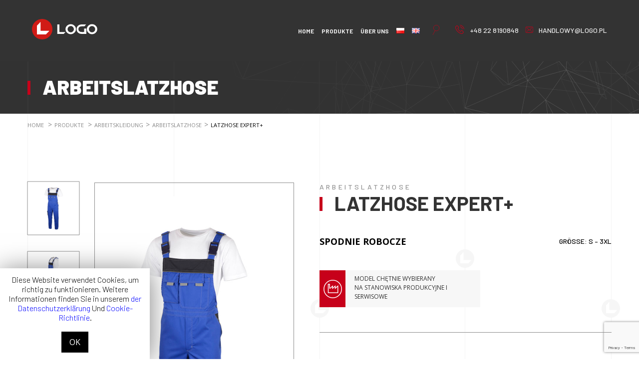

--- FILE ---
content_type: text/html; charset=UTF-8
request_url: https://logo.pl/de/produkt/2495/
body_size: 26359
content:
<!-- This page is cached by the Hummingbird Performance plugin v3.9.4 - https://wordpress.org/plugins/hummingbird-performance/. --><!DOCTYPE html><html lang="de-DE"><head><meta charset="UTF-8"><meta name="viewport" content="width=device-width, initial-scale=1, shrink-to-fit=no"><title>LOGO</title><meta name="description" content="Das Unternehmen LOGO liefert als Hersteller seit 25 Jahren Arbeits- und Schutzkleidung höchster Qualität."><meta name="theme-color" content="#4285f4"><script src="https://code.jquery.com/jquery-3.5.0.js"></script><script src="https://code.jquery.com/jquery-1.11.1.min.js"></script><script>(function(w,d,s,l,i){w[l]=w[l]||[];w[l].push({'gtm.start':
            new Date().getTime(),event:'gtm.js'});var f=d.getElementsByTagName(s)[0],
            j=d.createElement(s),dl=l!='dataLayer'?'&l='+l:'';j.async=true;j.src=
            'https://www.googletagmanager.com/gtm.js?id='+i+dl;f.parentNode.insertBefore(j,f);            })(window,document,'script','dataLayer','GTM-TDPK9BH');</script><meta property="og:url" content="https://logo.pl/de/produkt/2495/"><meta property="og:type" content="website"><meta property="og:title" content="Latzhose EXPERT+"><meta property="og:description" content="Das Unternehmen LOGO liefert als Hersteller seit 25 Jahren Arbeits- und Schutzkleidung höchster Qualität."><meta property="og:site_name" content="LOGO"><meta property="og:locale" content="de_DE"><script type="text/javascript">var templateUrl = 'https://logo.pl/wp-content/themes/website_style';</script><link href="https://fonts.googleapis.com/css?family=Barlow:300,400,500,700,900|Open+Sans:400,700" rel="stylesheet"><meta name='robots' content='index, follow, max-image-preview:large, max-snippet:-1, max-video-preview:-1' /><link rel="alternate" href="https://logo.pl/produkt/ogrodniczki-robocze-expert/" hreflang="pl" /><link rel="alternate" href="https://logo.pl/en/produkt/expert-3/" hreflang="en" /><link rel="alternate" href="https://logo.pl/de/produkt/2495/" hreflang="de" /><meta name="description" content="Spodnie robocze ogrodniczki Expert są z powodzeniem używane na stanowiskach serwisowych i produkcyjnych. Możliwość doboru koloru, materiału i dodatkowych elementów." /><link rel="canonical" href="https://logo.pl/de/produkt/2495/" /><meta property="og:locale" content="de_DE" /><meta property="og:locale:alternate" content="pl_PL" /><meta property="og:locale:alternate" content="en_GB" /><meta property="og:type" content="article" /><meta property="og:title" content="Spodnie robocze ogrodniczki EXPERT - odzież robocza całoroczna – LOGO" /><meta property="og:description" content="Spodnie robocze ogrodniczki Expert są z powodzeniem używane na stanowiskach serwisowych i produkcyjnych. Możliwość doboru koloru, materiału i dodatkowych elementów." /><meta property="og:url" content="https://logo.pl/de/produkt/2495/" /><meta property="og:site_name" content="LOGO" /><meta property="article:publisher" content="https://www.facebook.com/logo.odziezrobocza" /><meta property="article:modified_time" content="2022-07-28T09:09:56+00:00" /><meta property="og:image" content="https://logo.pl/wp-content/uploads/2019/04/01-Ogrodniczki-robocze-EXPERT-przod-1.jpg" /><meta property="og:image:width" content="754" /><meta property="og:image:height" content="1134" /><meta property="og:image:type" content="image/jpeg" /><meta name="twitter:card" content="summary_large_image" /><script type="application/ld+json" class="yoast-schema-graph">{"@context":"https://schema.org","@graph":[{"@type":"WebPage","@id":"https://logo.pl/de/produkt/2495/","url":"https://logo.pl/de/produkt/2495/","name":"Spodnie robocze ogrodniczki EXPERT - odzież robocza całoroczna – LOGO","isPartOf":{"@id":"https://logo.pl/de/home-de/#website"},"primaryImageOfPage":{"@id":"https://logo.pl/de/produkt/2495/#primaryimage"},"image":{"@id":"https://logo.pl/de/produkt/2495/#primaryimage"},"thumbnailUrl":"https://logo.pl/wp-content/uploads/2019/04/01-Ogrodniczki-robocze-EXPERT-przod-1.jpg","datePublished":"2022-07-07T20:22:59+00:00","dateModified":"2022-07-28T09:09:56+00:00","description":"Spodnie robocze ogrodniczki Expert są z powodzeniem używane na stanowiskach serwisowych i produkcyjnych. Możliwość doboru koloru, materiału i dodatkowych elementów.","breadcrumb":{"@id":"https://logo.pl/de/produkt/2495/#breadcrumb"},"inLanguage":"de","potentialAction":[{"@type":"ReadAction","target":["https://logo.pl/de/produkt/2495/"]}]},{"@type":"ImageObject","inLanguage":"de","@id":"https://logo.pl/de/produkt/2495/#primaryimage","url":"https://logo.pl/wp-content/uploads/2019/04/01-Ogrodniczki-robocze-EXPERT-przod-1.jpg","contentUrl":"https://logo.pl/wp-content/uploads/2019/04/01-Ogrodniczki-robocze-EXPERT-przod-1.jpg","width":754,"height":1134},{"@type":"BreadcrumbList","@id":"https://logo.pl/de/produkt/2495/#breadcrumb","itemListElement":[{"@type":"ListItem","position":1,"name":"Strona główna","item":"https://logo.pl/de/home-de/"},{"@type":"ListItem","position":2,"name":"Sklep","item":"https://logo.pl/sklep/"},{"@type":"ListItem","position":3,"name":"Latzhose EXPERT+"}]},{"@type":"WebSite","@id":"https://logo.pl/de/home-de/#website","url":"https://logo.pl/de/home-de/","name":"LOGO","description":"Das Unternehmen LOGO liefert als Hersteller seit 25 Jahren Arbeits- und Schutzkleidung höchster Qualität.","publisher":{"@id":"https://logo.pl/de/home-de/#organization"},"potentialAction":[{"@type":"SearchAction","target":{"@type":"EntryPoint","urlTemplate":"https://logo.pl/de/home-de/?s={search_term_string}"},"query-input":{"@type":"PropertyValueSpecification","valueRequired":true,"valueName":"search_term_string"}}],"inLanguage":"de"},{"@type":"Organization","@id":"https://logo.pl/de/home-de/#organization","name":"LOGO Jacygrad, Zawadzki Sp.J.","url":"https://logo.pl/de/home-de/","logo":{"@type":"ImageObject","inLanguage":"de","@id":"https://logo.pl/de/home-de/#/schema/logo/image/","url":"https://logo.pl/wp-content/uploads/2020/10/logo-fb.png","contentUrl":"https://logo.pl/wp-content/uploads/2020/10/logo-fb.png","width":960,"height":540,"caption":"LOGO Jacygrad, Zawadzki Sp.J."},"image":{"@id":"https://logo.pl/de/home-de/#/schema/logo/image/"},"sameAs":["https://www.facebook.com/logo.odziezrobocza"]}]}</script><link rel='stylesheet' id='wp-block-library-css' href='https://logo.pl/wp-includes/css/dist/block-library/style.min.css' type='text/css' media='all' /><style id='classic-theme-styles-inline-css' type='text/css'>.wp-block-button__link{color:#fff;background-color:#32373c;border-radius:9999px;box-shadow:none;text-decoration:none;padding:calc(.667em + 2px) calc(1.333em + 2px);font-size:1.125em}.wp-block-file__button{background:#32373c;color:#fff;text-decoration:none}</style><style id='global-styles-inline-css' type='text/css'>:root{--wp--preset--aspect-ratio--square: 1;--wp--preset--aspect-ratio--4-3: 4/3;--wp--preset--aspect-ratio--3-4: 3/4;--wp--preset--aspect-ratio--3-2: 3/2;--wp--preset--aspect-ratio--2-3: 2/3;--wp--preset--aspect-ratio--16-9: 16/9;--wp--preset--aspect-ratio--9-16: 9/16;--wp--preset--color--black: #000000;--wp--preset--color--cyan-bluish-gray: #abb8c3;--wp--preset--color--white: #ffffff;--wp--preset--color--pale-pink: #f78da7;--wp--preset--color--vivid-red: #cf2e2e;--wp--preset--color--luminous-vivid-orange: #ff6900;--wp--preset--color--luminous-vivid-amber: #fcb900;--wp--preset--color--light-green-cyan: #7bdcb5;--wp--preset--color--vivid-green-cyan: #00d084;--wp--preset--color--pale-cyan-blue: #8ed1fc;--wp--preset--color--vivid-cyan-blue: #0693e3;--wp--preset--color--vivid-purple: #9b51e0;--wp--preset--gradient--vivid-cyan-blue-to-vivid-purple: linear-gradient(135deg,rgba(6,147,227,1) 0%,rgb(155,81,224) 100%);--wp--preset--gradient--light-green-cyan-to-vivid-green-cyan: linear-gradient(135deg,rgb(122,220,180) 0%,rgb(0,208,130) 100%);--wp--preset--gradient--luminous-vivid-amber-to-luminous-vivid-orange: linear-gradient(135deg,rgba(252,185,0,1) 0%,rgba(255,105,0,1) 100%);--wp--preset--gradient--luminous-vivid-orange-to-vivid-red: linear-gradient(135deg,rgba(255,105,0,1) 0%,rgb(207,46,46) 100%);--wp--preset--gradient--very-light-gray-to-cyan-bluish-gray: linear-gradient(135deg,rgb(238,238,238) 0%,rgb(169,184,195) 100%);--wp--preset--gradient--cool-to-warm-spectrum: linear-gradient(135deg,rgb(74,234,220) 0%,rgb(151,120,209) 20%,rgb(207,42,186) 40%,rgb(238,44,130) 60%,rgb(251,105,98) 80%,rgb(254,248,76) 100%);--wp--preset--gradient--blush-light-purple: linear-gradient(135deg,rgb(255,206,236) 0%,rgb(152,150,240) 100%);--wp--preset--gradient--blush-bordeaux: linear-gradient(135deg,rgb(254,205,165) 0%,rgb(254,45,45) 50%,rgb(107,0,62) 100%);--wp--preset--gradient--luminous-dusk: linear-gradient(135deg,rgb(255,203,112) 0%,rgb(199,81,192) 50%,rgb(65,88,208) 100%);--wp--preset--gradient--pale-ocean: linear-gradient(135deg,rgb(255,245,203) 0%,rgb(182,227,212) 50%,rgb(51,167,181) 100%);--wp--preset--gradient--electric-grass: linear-gradient(135deg,rgb(202,248,128) 0%,rgb(113,206,126) 100%);--wp--preset--gradient--midnight: linear-gradient(135deg,rgb(2,3,129) 0%,rgb(40,116,252) 100%);--wp--preset--font-size--small: 13px;--wp--preset--font-size--medium: 20px;--wp--preset--font-size--large: 36px;--wp--preset--font-size--x-large: 42px;--wp--preset--font-family--inter: "Inter", sans-serif;--wp--preset--font-family--cardo: Cardo;--wp--preset--spacing--20: 0.44rem;--wp--preset--spacing--30: 0.67rem;--wp--preset--spacing--40: 1rem;--wp--preset--spacing--50: 1.5rem;--wp--preset--spacing--60: 2.25rem;--wp--preset--spacing--70: 3.38rem;--wp--preset--spacing--80: 5.06rem;--wp--preset--shadow--natural: 6px 6px 9px rgba(0, 0, 0, 0.2);--wp--preset--shadow--deep: 12px 12px 50px rgba(0, 0, 0, 0.4);--wp--preset--shadow--sharp: 6px 6px 0px rgba(0, 0, 0, 0.2);--wp--preset--shadow--outlined: 6px 6px 0px -3px rgba(255, 255, 255, 1), 6px 6px rgba(0, 0, 0, 1);--wp--preset--shadow--crisp: 6px 6px 0px rgba(0, 0, 0, 1);}:where(.is-layout-flex){gap: 0.5em;}:where(.is-layout-grid){gap: 0.5em;}body .is-layout-flex{display: flex;}.is-layout-flex{flex-wrap: wrap;align-items: center;}.is-layout-flex > :is(*, div){margin: 0;}body .is-layout-grid{display: grid;}.is-layout-grid > :is(*, div){margin: 0;}:where(.wp-block-columns.is-layout-flex){gap: 2em;}:where(.wp-block-columns.is-layout-grid){gap: 2em;}:where(.wp-block-post-template.is-layout-flex){gap: 1.25em;}:where(.wp-block-post-template.is-layout-grid){gap: 1.25em;}.has-black-color{color: var(--wp--preset--color--black) !important;}.has-cyan-bluish-gray-color{color: var(--wp--preset--color--cyan-bluish-gray) !important;}.has-white-color{color: var(--wp--preset--color--white) !important;}.has-pale-pink-color{color: var(--wp--preset--color--pale-pink) !important;}.has-vivid-red-color{color: var(--wp--preset--color--vivid-red) !important;}.has-luminous-vivid-orange-color{color: var(--wp--preset--color--luminous-vivid-orange) !important;}.has-luminous-vivid-amber-color{color: var(--wp--preset--color--luminous-vivid-amber) !important;}.has-light-green-cyan-color{color: var(--wp--preset--color--light-green-cyan) !important;}.has-vivid-green-cyan-color{color: var(--wp--preset--color--vivid-green-cyan) !important;}.has-pale-cyan-blue-color{color: var(--wp--preset--color--pale-cyan-blue) !important;}.has-vivid-cyan-blue-color{color: var(--wp--preset--color--vivid-cyan-blue) !important;}.has-vivid-purple-color{color: var(--wp--preset--color--vivid-purple) !important;}.has-black-background-color{background-color: var(--wp--preset--color--black) !important;}.has-cyan-bluish-gray-background-color{background-color: var(--wp--preset--color--cyan-bluish-gray) !important;}.has-white-background-color{background-color: var(--wp--preset--color--white) !important;}.has-pale-pink-background-color{background-color: var(--wp--preset--color--pale-pink) !important;}.has-vivid-red-background-color{background-color: var(--wp--preset--color--vivid-red) !important;}.has-luminous-vivid-orange-background-color{background-color: var(--wp--preset--color--luminous-vivid-orange) !important;}.has-luminous-vivid-amber-background-color{background-color: var(--wp--preset--color--luminous-vivid-amber) !important;}.has-light-green-cyan-background-color{background-color: var(--wp--preset--color--light-green-cyan) !important;}.has-vivid-green-cyan-background-color{background-color: var(--wp--preset--color--vivid-green-cyan) !important;}.has-pale-cyan-blue-background-color{background-color: var(--wp--preset--color--pale-cyan-blue) !important;}.has-vivid-cyan-blue-background-color{background-color: var(--wp--preset--color--vivid-cyan-blue) !important;}.has-vivid-purple-background-color{background-color: var(--wp--preset--color--vivid-purple) !important;}.has-black-border-color{border-color: var(--wp--preset--color--black) !important;}.has-cyan-bluish-gray-border-color{border-color: var(--wp--preset--color--cyan-bluish-gray) !important;}.has-white-border-color{border-color: var(--wp--preset--color--white) !important;}.has-pale-pink-border-color{border-color: var(--wp--preset--color--pale-pink) !important;}.has-vivid-red-border-color{border-color: var(--wp--preset--color--vivid-red) !important;}.has-luminous-vivid-orange-border-color{border-color: var(--wp--preset--color--luminous-vivid-orange) !important;}.has-luminous-vivid-amber-border-color{border-color: var(--wp--preset--color--luminous-vivid-amber) !important;}.has-light-green-cyan-border-color{border-color: var(--wp--preset--color--light-green-cyan) !important;}.has-vivid-green-cyan-border-color{border-color: var(--wp--preset--color--vivid-green-cyan) !important;}.has-pale-cyan-blue-border-color{border-color: var(--wp--preset--color--pale-cyan-blue) !important;}.has-vivid-cyan-blue-border-color{border-color: var(--wp--preset--color--vivid-cyan-blue) !important;}.has-vivid-purple-border-color{border-color: var(--wp--preset--color--vivid-purple) !important;}.has-vivid-cyan-blue-to-vivid-purple-gradient-background{background: var(--wp--preset--gradient--vivid-cyan-blue-to-vivid-purple) !important;}.has-light-green-cyan-to-vivid-green-cyan-gradient-background{background: var(--wp--preset--gradient--light-green-cyan-to-vivid-green-cyan) !important;}.has-luminous-vivid-amber-to-luminous-vivid-orange-gradient-background{background: var(--wp--preset--gradient--luminous-vivid-amber-to-luminous-vivid-orange) !important;}.has-luminous-vivid-orange-to-vivid-red-gradient-background{background: var(--wp--preset--gradient--luminous-vivid-orange-to-vivid-red) !important;}.has-very-light-gray-to-cyan-bluish-gray-gradient-background{background: var(--wp--preset--gradient--very-light-gray-to-cyan-bluish-gray) !important;}.has-cool-to-warm-spectrum-gradient-background{background: var(--wp--preset--gradient--cool-to-warm-spectrum) !important;}.has-blush-light-purple-gradient-background{background: var(--wp--preset--gradient--blush-light-purple) !important;}.has-blush-bordeaux-gradient-background{background: var(--wp--preset--gradient--blush-bordeaux) !important;}.has-luminous-dusk-gradient-background{background: var(--wp--preset--gradient--luminous-dusk) !important;}.has-pale-ocean-gradient-background{background: var(--wp--preset--gradient--pale-ocean) !important;}.has-electric-grass-gradient-background{background: var(--wp--preset--gradient--electric-grass) !important;}.has-midnight-gradient-background{background: var(--wp--preset--gradient--midnight) !important;}.has-small-font-size{font-size: var(--wp--preset--font-size--small) !important;}.has-medium-font-size{font-size: var(--wp--preset--font-size--medium) !important;}.has-large-font-size{font-size: var(--wp--preset--font-size--large) !important;}.has-x-large-font-size{font-size: var(--wp--preset--font-size--x-large) !important;}:where(.wp-block-post-template.is-layout-flex){gap: 1.25em;}:where(.wp-block-post-template.is-layout-grid){gap: 1.25em;}:where(.wp-block-columns.is-layout-flex){gap: 2em;}:where(.wp-block-columns.is-layout-grid){gap: 2em;}:root :where(.wp-block-pullquote){font-size: 1.5em;line-height: 1.6;}</style><link rel='stylesheet' id='wphb-1-css' href='https://logo.pl/wp-content/uploads/hummingbird-assets/b974deca2fdf0fe7a2fcfc89e343aa6c.css' type='text/css' media='all' /><link rel='stylesheet' id='woocommerce-layout-css' href='https://logo.pl/wp-content/uploads/hummingbird-assets/690c24e853f8b6b9570ecffb1363eb6c.css' type='text/css' media='all' /><link rel='stylesheet' id='woocommerce-smallscreen-css' href='https://logo.pl/wp-content/uploads/hummingbird-assets/f97528ab7bdc84664bef264d01154e1b.css' type='text/css' media='only screen and (max-width: 768px)' /><link rel='stylesheet' id='woocommerce-general-css' href='https://logo.pl/wp-content/uploads/hummingbird-assets/d3397885646275849431beb3923ca167.css' type='text/css' media='all' /><style id='woocommerce-inline-inline-css' type='text/css'>.woocommerce form .form-row .required { visibility: visible; }</style><script type="text/javascript" src="https://logo.pl/wp-content/uploads/hummingbird-assets/41434406a87c8e0a25a5bd330fd018e7.js" id="wphb-2-js" defer="defer" data-wp-strategy="defer"></script><script type="text/javascript" src="https://www.googletagmanager.com/gtag/js?id=GT-PJWBQ6S" id="google_gtagjs-js" async></script><script type="text/javascript" id="google_gtagjs-js-after">window.dataLayer = window.dataLayer || [];function gtag(){dataLayer.push(arguments);}gtag("set","linker",{"domains":["logo.pl"]});gtag("js", new Date());gtag("set", "developer_id.dZTNiMT", true);gtag("config", "GT-PJWBQ6S"); window._googlesitekit = window._googlesitekit || {}; window._googlesitekit.throttledEvents = []; window._googlesitekit.gtagEvent = (name, data) => { var key = JSON.stringify( { name, data } ); if ( !! window._googlesitekit.throttledEvents[ key ] ) { return; } window._googlesitekit.throttledEvents[ key ] = true; setTimeout( () => { delete window._googlesitekit.throttledEvents[ key ]; }, 5 ); gtag( "event", name, { ...data, event_source: "site-kit" } ); }; </script><link rel='shortlink' href='https://logo.pl/?p=2495' /><meta name="generator" content="Site Kit by Google 1.166.0" /><noscript><style>.woocommerce-product-gallery{ opacity: 1 !important; }</style></noscript><script type="text/javascript">var wpmlAjax = 'https://logo.pl/wp-content/plugins/newsletters-lite/newsletters-lite-ajax.php';var wpmlUrl = 'https://logo.pl/wp-content/plugins/newsletters-lite';var wpmlScroll = "N";var newsletters_locale = "de";var newsletters_ajaxurl = 'https://logo.pl/wp-admin/admin-ajax.php?lang=de&';$ = jQuery.noConflict();jQuery(document).ready(function() {if (jQuery.isFunction(jQuery.fn.select2)) {jQuery('.newsletters select').select2();}if (jQuery.isFunction(jQuery.fn.tooltip)) {jQuery('[data-toggle="tooltip"]').tooltip();}});</script><style id='wp-fonts-local' type='text/css'>@font-face{font-family:Inter;font-style:normal;font-weight:300 900;font-display:fallback;src:url('https://logo.pl/wp-content/plugins/woocommerce/assets/fonts/Inter-VariableFont_slnt,wght.woff2') format('woff2');font-stretch:normal;}@font-face{font-family:Cardo;font-style:normal;font-weight:400;font-display:fallback;src:url('https://logo.pl/wp-content/plugins/woocommerce/assets/fonts/cardo_normal_400.woff2') format('woff2');}</style><link rel="icon" href="https://logo.pl/wp-content/uploads/2019/05/cropped-FAVICON-1-32x32.png" sizes="32x32" /><link rel="icon" href="https://logo.pl/wp-content/uploads/2019/05/cropped-FAVICON-1-192x192.png" sizes="192x192" /><link rel="apple-touch-icon" href="https://logo.pl/wp-content/uploads/2019/05/cropped-FAVICON-1-180x180.png" /><meta name="msapplication-TileImage" content="https://logo.pl/wp-content/uploads/2019/05/cropped-FAVICON-1-270x270.png" /><style type="text/css" id="wp-custom-css">@media(max-width: 519px) {.slider-new {    margin-bottom: 50px;margin-top: 75px;} }@media(min-width: 520px) {.slider-new {    margin-bottom: 100px;margin-top: 122px;} }@media screen and (max-width:991px) {.menu {transform:translateX(-100vw); }}</style><script>var fmFCF1cerhng8he=function(e){if(e.data.type==='resize'){document.getElementById('fm-fc-f-1cerhng8he').style.minHeight=e.data.size+'px'}};window.addEventListener?addEventListener('message',fmFCF1cerhng8he,!1):attachEvent('onmessage',fmFCF1cerhng8he);</script></head><body class="product-template-default single single-product postid-2495 theme-website_style woocommerce woocommerce-page woocommerce-no-js" style="opacity: 0; transition: opacity 0.1s" id="body"><noscript><iframe src="https://www.googletagmanager.com/ns.html?id=GTM-TDPK9BH"
height="0" width="0" style="display:none;visibility:hidden"></iframe></noscript><noscript><p>Do pelnego funkcjonowania witryny potrzebny jest JavaScript.</p><p>This page needs JavaScript activated to work properly.</p><style>noscript {position: fixed;z-index: 123;background: #f00;text-align: center;width: 100%;display: block;padding: 20px 20px;width: 250px;bottom: 0;right: 0}.owl-carousel {display: block;}</style></noscript><header class="header headroom" role="banner"><div class="grid"><a class="header__branding" href="https://logo.pl/de/home-de"><img src="https://logo.pl/wp-content/themes/website_style/dist/img/logo.svg" alt="LOGO"></a><div class="header__menu"><nav class="header__nav" role="navigation"><ul id="menu-menu-de" class="menu"><li id="menu-item-2663" class="menu-item menu-item-type-post_type menu-item-object-page menu-item-home menu-item-2663"><a href="https://logo.pl/de/home-de/">HOME</a></li><li id="menu-item-2664" class="menu-item menu-item-type-post_type menu-item-object-page current-menu-ancestor current_page_ancestor menu-item-has-children menu-item-2664"><a href="https://logo.pl/de/produkte/">Produkte</a><ul class="sub-menu"><li id="menu-item-2665" class="menu-item menu-item-type-taxonomy menu-item-object-category current-product-ancestor current-menu-ancestor current-menu-parent current-product-parent menu-item-has-children menu-item-2665"><a href="https://logo.pl/de/produkty/arbeitskleidung/">ARBEITSKLEIDUNG</a><ul class="sub-menu"><li id="menu-item-2672" class="menu-item menu-item-type-taxonomy menu-item-object-category menu-item-has-children menu-item-2672"><a href="https://logo.pl/de/produkty/arbeitskleidung/zweiteilige-arbeitskleidung-jacke-hose-latzhose/">Zweiteilige Arbeitskleidung</a><ul class="sub-menu"><li id="menu-item-2798" class="menu-item menu-item-type-post_type menu-item-object-product menu-item-2798"><a href="https://logo.pl/de/produkt/standard-6/">STANDARD+</a></li><li id="menu-item-2799" class="menu-item menu-item-type-post_type menu-item-object-product menu-item-2799"><a href="https://logo.pl/de/produkt/service-6/">SERVICE+</a></li><li id="menu-item-2800" class="menu-item menu-item-type-post_type menu-item-object-product menu-item-2800"><a href="https://logo.pl/de/produkt/expert-6/">EXPERT+</a></li><li id="menu-item-2801" class="menu-item menu-item-type-post_type menu-item-object-product menu-item-2801"><a href="https://logo.pl/de/produkt/advance-6/">ADVANCE+</a></li><li id="menu-item-2802" class="menu-item menu-item-type-post_type menu-item-object-product menu-item-2802"><a href="https://logo.pl/de/produkt/premium-6/">PREMIUM+</a></li></ul></li><li id="menu-item-2678" class="menu-item menu-item-type-taxonomy menu-item-object-category current-product-ancestor current-menu-ancestor current-menu-parent current-product-parent menu-item-has-children menu-item-2678"><a href="https://logo.pl/de/produkty/arbeitskleidung/arbeitslatzhose/">Arbeitslatzhose</a><ul class="sub-menu"><li id="menu-item-2679" class="menu-item menu-item-type-post_type menu-item-object-product menu-item-2679"><a href="https://logo.pl/de/produkt/standard-8/">Latzhose STANDARD+</a></li><li id="menu-item-2680" class="menu-item menu-item-type-post_type menu-item-object-product menu-item-2680"><a href="https://logo.pl/de/produkt/serwis/">Latzhose SERWIS+</a></li><li id="menu-item-2681" class="menu-item menu-item-type-post_type menu-item-object-product current-menu-item menu-item-2681"><a href="https://logo.pl/de/produkt/2495/" aria-current="page">Latzhose EXPERT+</a></li><li id="menu-item-2803" class="menu-item menu-item-type-post_type menu-item-object-product menu-item-2803"><a href="https://logo.pl/de/produkt/2496/">Latzhose ADVANCE+</a></li><li id="menu-item-2682" class="menu-item menu-item-type-post_type menu-item-object-product menu-item-2682"><a href="https://logo.pl/de/produkt/2487/">Latzhose PREMIUM+</a></li></ul></li><li id="menu-item-2683" class="menu-item menu-item-type-taxonomy menu-item-object-category menu-item-has-children menu-item-2683"><a href="https://logo.pl/de/produkty/arbeitskleidung/arbeitsbundhose/">Arbeitsbundhose</a><ul class="sub-menu"><li id="menu-item-2804" class="menu-item menu-item-type-post_type menu-item-object-product menu-item-2804"><a href="https://logo.pl/de/produkt/bundhose-standard/">Bundhose STANDARD+</a></li><li id="menu-item-2805" class="menu-item menu-item-type-post_type menu-item-object-product menu-item-2805"><a href="https://logo.pl/de/produkt/bundhose-service/">Bundhose SERVICE+</a></li><li id="menu-item-2806" class="menu-item menu-item-type-post_type menu-item-object-product menu-item-2806"><a href="https://logo.pl/de/produkt/bundhose-expert/">Bundhose EXPERT+</a></li><li id="menu-item-2807" class="menu-item menu-item-type-post_type menu-item-object-product menu-item-2807"><a href="https://logo.pl/de/produkt/bundhose-advance/">Bundhose ADVANCE+</a></li><li id="menu-item-2808" class="menu-item menu-item-type-post_type menu-item-object-product menu-item-2808"><a href="https://logo.pl/de/produkt/2497/">Bundhose PREMIUM+</a></li><li id="menu-item-2809" class="menu-item menu-item-type-post_type menu-item-object-product menu-item-2809"><a href="https://logo.pl/de/produkt/bundhose-forceflex/">Bundhose FORCEFLEX</a></li></ul></li><li id="menu-item-2690" class="menu-item menu-item-type-taxonomy menu-item-object-category menu-item-has-children menu-item-2690"><a href="https://logo.pl/de/produkty/arbeitskleidung/arbeitsbundjacken/">Arbeitsbundjacken</a><ul class="sub-menu"><li id="menu-item-2810" class="menu-item menu-item-type-post_type menu-item-object-product menu-item-2810"><a href="https://logo.pl/de/produkt/bundjacke-standard/">Bundjacke STANDARD+</a></li><li id="menu-item-2811" class="menu-item menu-item-type-post_type menu-item-object-product menu-item-2811"><a href="https://logo.pl/de/produkt/bundjacke-service/">Bundjacke SERVICE+</a></li><li id="menu-item-2814" class="menu-item menu-item-type-post_type menu-item-object-product menu-item-2814"><a href="https://logo.pl/de/produkt/bundjacke-expert/">Bundjacke EXPERT+</a></li><li id="menu-item-2812" class="menu-item menu-item-type-post_type menu-item-object-product menu-item-2812"><a href="https://logo.pl/de/produkt/bundjacke-advance/">Bundjacke ADVANCE+</a></li><li id="menu-item-2813" class="menu-item menu-item-type-post_type menu-item-object-product menu-item-2813"><a href="https://logo.pl/de/produkt/bundjacke-premium/">Bundjacke PREMIUM+</a></li></ul></li><li id="menu-item-2696" class="menu-item menu-item-type-taxonomy menu-item-object-category menu-item-has-children menu-item-2696"><a href="https://logo.pl/de/produkty/arbeitskleidung/arbeitsanzuege/">Arbeitsanzüge</a><ul class="sub-menu"><li id="menu-item-2699" class="menu-item menu-item-type-post_type menu-item-object-product menu-item-2699"><a href="https://logo.pl/de/produkt/classic-2/">CLASSIC</a></li><li id="menu-item-2700" class="menu-item menu-item-type-post_type menu-item-object-product menu-item-2700"><a href="https://logo.pl/de/produkt/lider/">LIDER</a></li><li id="menu-item-2701" class="menu-item menu-item-type-post_type menu-item-object-product menu-item-2701"><a href="https://logo.pl/de/produkt/team-2/">TEAM</a></li></ul></li><li id="menu-item-2698" class="menu-item menu-item-type-taxonomy menu-item-object-category menu-item-has-children menu-item-2698"><a href="https://logo.pl/de/produkty/arbeitskleidung/arbeitsschuerze/">Arbeitsschürze</a><ul class="sub-menu"><li id="menu-item-2702" class="menu-item menu-item-type-post_type menu-item-object-product menu-item-2702"><a href="https://logo.pl/de/produkt/konsultant/">BERATER</a></li></ul></li></ul></li><li id="menu-item-2703" class="menu-item menu-item-type-taxonomy menu-item-object-category menu-item-has-children menu-item-2703"><a href="https://logo.pl/de/produkty/warme-arbeitskleidung/">WARME ARBEITSKLEIDUNG</a><ul class="sub-menu"><li id="menu-item-2704" class="menu-item menu-item-type-taxonomy menu-item-object-category menu-item-has-children menu-item-2704"><a href="https://logo.pl/de/produkty/warme-arbeitskleidung/warme-jacken/">Warme Jacken</a><ul class="sub-menu"><li id="menu-item-2705" class="menu-item menu-item-type-post_type menu-item-object-product menu-item-2705"><a href="https://logo.pl/de/produkt/tracker-2/">TRACKER+</a></li><li id="menu-item-2706" class="menu-item menu-item-type-post_type menu-item-object-product menu-item-2706"><a href="https://logo.pl/de/produkt/norma-2/">NORMA</a></li><li id="menu-item-2707" class="menu-item menu-item-type-post_type menu-item-object-product menu-item-2707"><a href="https://logo.pl/de/produkt/optima-2/">OPTIMA</a></li></ul></li><li id="menu-item-2708" class="menu-item menu-item-type-taxonomy menu-item-object-category menu-item-has-children menu-item-2708"><a href="https://logo.pl/de/produkty/warme-arbeitskleidung/warme-westen/">Warme Westen</a><ul class="sub-menu"><li id="menu-item-2727" class="menu-item menu-item-type-post_type menu-item-object-product menu-item-2727"><a href="https://logo.pl/de/produkt/partner-2/">PARTNER</a></li><li id="menu-item-2728" class="menu-item menu-item-type-post_type menu-item-object-product menu-item-2728"><a href="https://logo.pl/de/produkt/tracker-hi-vis-2/">TRACKER HI-VIS</a></li></ul></li><li id="menu-item-2729" class="menu-item menu-item-type-taxonomy menu-item-object-category menu-item-has-children menu-item-2729"><a href="https://logo.pl/de/produkty/warme-arbeitskleidung/arbeitsvlies/">Arbeitsvlies</a><ul class="sub-menu"><li id="menu-item-2730" class="menu-item menu-item-type-post_type menu-item-object-product menu-item-2730"><a href="https://logo.pl/de/produkt/eskimo-2/">ESKIMO</a></li><li id="menu-item-2731" class="menu-item menu-item-type-post_type menu-item-object-product menu-item-2731"><a href="https://logo.pl/de/produkt/everest-2/">EVEREST</a></li></ul></li><li id="menu-item-2732" class="menu-item menu-item-type-taxonomy menu-item-object-category menu-item-has-children menu-item-2732"><a href="https://logo.pl/de/produkty/warme-arbeitskleidung/warme-hosen/">Warme Hosen</a><ul class="sub-menu"><li id="menu-item-2733" class="menu-item menu-item-type-post_type menu-item-object-product menu-item-2733"><a href="https://logo.pl/de/produkt/iglo-1-2/">IGLO 1</a></li></ul></li></ul></li><li id="menu-item-2734" class="menu-item menu-item-type-taxonomy menu-item-object-category menu-item-has-children menu-item-2734"><a href="https://logo.pl/de/produkty/schutzkleidung/">SCHUTZKLEIDUNG</a><ul class="sub-menu"><li id="menu-item-2735" class="menu-item menu-item-type-taxonomy menu-item-object-category menu-item-has-children menu-item-2735"><a href="https://logo.pl/de/produkty/schutzkleidung/antielektrostatische-kleidung/">Antielektrostatische Kleidung</a><ul class="sub-menu"><li id="menu-item-2736" class="menu-item menu-item-type-post_type menu-item-object-product menu-item-2736"><a href="https://logo.pl/de/produkt/elstat-l210/">ELSTAT L210</a></li><li id="menu-item-2737" class="menu-item menu-item-type-post_type menu-item-object-product menu-item-2737"><a href="https://logo.pl/de/produkt/elstat-l212-3/">ELSTAT L212</a></li><li id="menu-item-2738" class="menu-item menu-item-type-post_type menu-item-object-product menu-item-2738"><a href="https://logo.pl/de/produkt/elstat-l20-2/">ELSTAT L20</a></li><li id="menu-item-2739" class="menu-item menu-item-type-post_type menu-item-object-product menu-item-2739"><a href="https://logo.pl/de/produkt/elstat-l30-2/">ELSTAT L30</a></li></ul></li><li id="menu-item-2740" class="menu-item menu-item-type-taxonomy menu-item-object-category menu-item-has-children menu-item-2740"><a href="https://logo.pl/de/produkty/schutzkleidung/antielektrostatische-schwer-brennbare-kleidung/">Antielektrostatische Schwer Brennbare Kleidung</a><ul class="sub-menu"><li id="menu-item-2741" class="menu-item menu-item-type-post_type menu-item-object-product menu-item-2741"><a href="https://logo.pl/de/produkt/safestat-l70-2/">SAFESTAT L70</a></li><li id="menu-item-2742" class="menu-item menu-item-type-post_type menu-item-object-product menu-item-2742"><a href="https://logo.pl/de/produkt/safestat-l71-2/">SAFESTAT L71</a></li></ul></li><li id="menu-item-2743" class="menu-item menu-item-type-taxonomy menu-item-object-category menu-item-has-children menu-item-2743"><a href="https://logo.pl/de/produkty/schutzkleidung/kleidung-fuer-schweisser/">Kleidung für Schweißer</a><ul class="sub-menu"><li id="menu-item-2744" class="menu-item menu-item-type-post_type menu-item-object-product menu-item-2744"><a href="https://logo.pl/de/produkt/spawacz-l70/">SPAWACZ L70</a></li><li id="menu-item-2745" class="menu-item menu-item-type-post_type menu-item-object-product menu-item-2745"><a href="https://logo.pl/de/produkt/schweisser-l71/">SCHWEISSER L71</a></li></ul></li></ul></li><li id="menu-item-2746" class="menu-item menu-item-type-taxonomy menu-item-object-category menu-item-has-children menu-item-2746"><a href="https://logo.pl/de/produkty/servicekleidung/">SERVICEKLEIDUNG</a><ul class="sub-menu"><li id="menu-item-2747" class="menu-item menu-item-type-taxonomy menu-item-object-category menu-item-has-children menu-item-2747"><a href="https://logo.pl/de/produkty/servicekleidung/tuniken/">Tuniken</a><ul class="sub-menu"><li id="menu-item-2748" class="menu-item menu-item-type-post_type menu-item-object-product menu-item-2748"><a href="https://logo.pl/de/produkt/salsa-2/">SALSA</a></li><li id="menu-item-2749" class="menu-item menu-item-type-post_type menu-item-object-product menu-item-2749"><a href="https://logo.pl/de/produkt/jive-2/">JIVE</a></li><li id="menu-item-2750" class="menu-item menu-item-type-post_type menu-item-object-product menu-item-2750"><a href="https://logo.pl/de/produkt/rumba-2/">RUMBA</a></li></ul></li><li id="menu-item-2751" class="menu-item menu-item-type-taxonomy menu-item-object-category menu-item-2751"><a href="https://logo.pl/de/produkty/servicekleidung/aufknoepfbare-schuerzen/">Aufknöpfbare Schürzen</a></li><li id="menu-item-2752" class="menu-item menu-item-type-taxonomy menu-item-object-category menu-item-has-children menu-item-2752"><a href="https://logo.pl/de/produkty/servicekleidung/service-hosen/">Service-Hosen</a><ul class="sub-menu"><li id="menu-item-2753" class="menu-item menu-item-type-post_type menu-item-object-product menu-item-2753"><a href="https://logo.pl/de/produkt/amada-2/">AMADA</a></li><li id="menu-item-2754" class="menu-item menu-item-type-post_type menu-item-object-product menu-item-2754"><a href="https://logo.pl/de/produkt/pablo-2/">PABLO</a></li></ul></li></ul></li></ul></li><li id="menu-item-2726" class="menu-item menu-item-type-post_type menu-item-object-page menu-item-2726"><a href="https://logo.pl/de/2723-2/">ÜBER UNS</a></li><li id="menu-item-2778-pl" class="lang-item lang-item-66 lang-item-pl lang-item-first menu-item menu-item-type-custom menu-item-object-custom menu-item-2778-pl"><a href="https://logo.pl/produkt/ogrodniczki-robocze-expert/" hreflang="pl-PL" lang="pl-PL"><img src="[data-uri]" alt="PL" width="16" height="11" style="width: 16px; height: 11px;" /></a></li><li id="menu-item-2778-en" class="lang-item lang-item-91 lang-item-en menu-item menu-item-type-custom menu-item-object-custom menu-item-2778-en"><a href="https://logo.pl/en/produkt/expert-3/" hreflang="en-GB" lang="en-GB"><img src="[data-uri]" alt="EN" width="16" height="11" style="width: 16px; height: 11px;" /></a></li></ul><style>.menu__toggle {overflow: hidden;width: 40px;    						height: 40px;}</style><div class="menu__toggle"><svg xmlns="http://www.w3.org/2000/svg" viewBox="0 0 70 30"><path d="M0,5H62c13,0,6,28-4,18L35,0" /><path d="M0,15H70" /><path d="M0,25H62c13,0,6-28-4-18L35,30" /></svg></div></nav><div class="header__search"><button class="header__search-button" id="-js-header-search-button"><svg class="header__search-icon" xmlns:dc="http://purl.org/dc/elements/1.1/"   xmlns:cc="http://creativecommons.org/ns#"   xmlns:rdf="http://www.w3.org/1999/02/22-rdf-syntax-ns#"   xmlns:svg="http://www.w3.org/2000/svg"   xmlns="http://www.w3.org/2000/svg"   xmlns:sodipodi="http://sodipodi.sourceforge.net/DTD/sodipodi-0.dtd"   xmlns:inkscape="http://www.inkscape.org/namespaces/inkscape"   width="15px"   height="27px"   viewBox="0 0 95.086502 141.49449"   version="1.1"   id="svg8"   inkscape:version="0.92.3 (2405546, 2018-03-11)"   sodipodi:docname="lupa.svg"><defs     id="defs2" /><sodipodi:namedview     id="base"     pagecolor="#ffffff"     bordercolor="#666666"     borderopacity="1.0"     inkscape:pageopacity="0.0"     inkscape:pageshadow="2"     inkscape:zoom="0.7"     inkscape:cx="-18.737089"     inkscape:cy="188.99912"     inkscape:document-units="mm"     inkscape:current-layer="layer1"     showgrid="false"     inkscape:window-width="1673"     inkscape:window-height="1001"     inkscape:window-x="1853"     inkscape:window-y="21"     inkscape:window-maximized="0" /><metadata     id="metadata5"><rdf:RDF><cc:Work         rdf:about=""><dc:format>image/svg+xml</dc:format><dc:type           rdf:resource="http://purl.org/dc/dcmitype/StillImage" /><dc:title></dc:title></cc:Work></rdf:RDF></metadata><g     inkscape:label="Layer 1"     inkscape:groupmode="layer"     id="layer1"     transform="translate(-41.217069,-37.476192)"><path       style="fill:none;fill-opacity:1;stroke:#c7001a;stroke-width:5;stroke-linecap:butt;stroke-linejoin:miter;stroke-miterlimit:4;stroke-dasharray:none;stroke-opacity:1"       d="M 43.430699,177.80885 75.631802,116.45602"       id="path817"       inkscape:connector-curvature="0" /><ellipse       style="opacity:1;fill:none;fill-opacity:1;stroke:#c7001a;stroke-width:5;stroke-miterlimit:4;stroke-dasharray:none;stroke-opacity:1"       id="path819"       cx="92.98214"       cy="80.98661"       rx="40.82143"       ry="41.010418" /></g></svg></button><div class="header__search-fields hidden" id="header-search-fields"><form method="get" id="searchform" class="searchform" action="https://logo.pl/de/home-de/"><label for="s" class="screen-reader-text">suchen</label><input type="text" class="field" name="s" id="s" placeholder="Geben Sie den Suchbegriff ein" /><input type="submit" class="submit" name="submit" id="searchsubmit" value="Szukaj" /><input type="hidden" name="post_type" value="product"><input type="hidden" name="search_type" value="produkty"></form></div></div><div class="header__tel"><a href="tel:+228190848"><svg xmlns="http://www.w3.org/2000/svg" xmlns:xlink="http://www.w3.org/1999/xlink" width="18" height="18" viewBox="0 0 18 18"><defs><path id="qx8ma" d="M1489.57 65.15c-.005 0-.005.004 0 0-.15.16-.301.304-.464.464a9.991 9.991 0 0 0-.734.76c-.384.41-.836.604-1.429.604-.057 0-.117 0-.174-.004-1.129-.072-2.178-.513-2.964-.89a16.88 16.88 0 0 1-5.609-4.392c-1.296-1.562-2.162-3.006-2.736-4.556-.353-.946-.482-1.683-.425-2.379.038-.444.208-.813.524-1.128l1.296-1.296c.186-.175.383-.27.577-.27.24 0 .433.145.555.266l.011.012c.232.216.453.44.684.68.118.121.24.243.361.368l1.038 1.038c.403.403.403.775 0 1.178-.11.11-.217.22-.327.327-.32.326-.623.63-.954.927-.007.007-.015.011-.019.019-.327.327-.266.646-.197.862l.011.034c.27.654.65 1.27 1.227 2.003l.004.004c1.049 1.292 2.155 2.299 3.374 3.07.156.099.316.179.468.255.137.068.266.133.376.201.015.008.03.02.046.027.129.064.25.095.376.095a.812.812 0 0 0 .577-.262l1.3-1.3c.13-.13.334-.285.574-.285.235 0 .43.148.547.277l.008.008 2.093 2.094c.392.387.392.786.004 1.19zm-1.361-4.001c-.369-.384-.813-.59-1.285-.59-.467 0-.915.202-1.3.586l-1.2 1.197c-.099-.053-.198-.103-.293-.152a4.828 4.828 0 0 1-.376-.201c-1.124-.715-2.147-1.646-3.127-2.85-.475-.6-.794-1.106-1.026-1.62.312-.284.6-.58.882-.865.106-.107.212-.217.319-.323.798-.798.798-1.832 0-2.63l-1.038-1.037c-.117-.118-.239-.24-.353-.361a17.941 17.941 0 0 0-.714-.707c-.369-.365-.81-.559-1.273-.559-.464 0-.912.194-1.292.559l-.008.007-1.292 1.304a2.78 2.78 0 0 0-.824 1.767c-.092 1.11.235 2.143.486 2.82.616 1.66 1.535 3.199 2.907 4.848a17.882 17.882 0 0 0 5.954 4.662c.874.415 2.04.905 3.344.988a5.2 5.2 0 0 0 .24.008c.877 0 1.615-.315 2.192-.942.004-.008.012-.012.015-.02.198-.239.426-.455.665-.687.164-.156.33-.32.494-.49.376-.392.574-.848.574-1.315 0-.471-.201-.923-.585-1.303z"/><path id="qx8mb" d="M1483.71 54.279c.995.167 1.9.638 2.622 1.36a4.844 4.844 0 0 1 1.36 2.622.51.51 0 0 0 .505.425.514.514 0 0 0 .51-.6 5.861 5.861 0 0 0-1.646-3.173 5.86 5.86 0 0 0-3.173-1.645.516.516 0 0 0-.593.418.507.507 0 0 0 .415.593z"/><path id="qx8mc" d="M1491.963 57.938a9.642 9.642 0 0 0-2.71-5.225 9.642 9.642 0 0 0-5.224-2.71.511.511 0 1 0-.167 1.011c1.77.3 3.385 1.14 4.67 2.421a8.608 8.608 0 0 1 2.42 4.67.51.51 0 0 0 .506.426c.03 0 .057-.004.087-.008a.503.503 0 0 0 .418-.585z"/></defs><g><g transform="translate(-1474 -50)"><g><g><use fill="#c7001a" xlink:href="#qx8ma"/></g><g><use fill="#c7001a" xlink:href="#qx8mb"/></g><g><use fill="#c7001a" xlink:href="#qx8mc"/></g></g></g></g></svg></a><a href="tel:+228190848">+48 22 8190848</a></div><div class="header__tel"><a href="mailto:handlowy@logo.pl"><svg xmlns="http://www.w3.org/2000/svg" xmlns:xlink="http://www.w3.org/1999/xlink" width="16" height="13" viewBox="0 0 16 13"><defs><path id="xr27a" d="M1046.89 6080.782c0 .59-.449 1.07-1 1.07h-11.365c-.55 0-.999-.48-.999-1.07v-8.311c0-.59.448-1.07 1-1.07h11.362c.55 0 .998.48.998 1.07v8.311zm-1-10.283h-11.365c-1.014 0-1.839.882-1.839 1.968v8.315c0 1.086.825 1.969 1.84 1.969h11.362c1.014 0 1.839-.883 1.839-1.969v-8.311c.003-1.086-.822-1.972-1.836-1.972z"></path><path id="xr27b" d="M1042.013 6076.53l3.38-3.254a.438.438 0 0 0 .029-.586.37.37 0 0 0-.546-.031l-4.662 4.491-.91-.871c-.002-.004-.005-.007-.005-.01a.586.586 0 0 0-.063-.058l-3.7-3.555a.367.367 0 0 0-.546.034.435.435 0 0 0 .031.586l3.42 3.282-3.406 3.423a.438.438 0 0 0-.017.586c.078.086.18.132.283.132a.373.373 0 0 0 .263-.11l3.458-3.472.938.9a.37.37 0 0 0 .257.104.37.37 0 0 0 .258-.108l.963-.927 3.438 3.506a.37.37 0 0 0 .546-.015.438.438 0 0 0-.015-.587z"></path></defs><g><g transform="translate(-1032 -6070)"><g><g><use fill="#c7001a" xlink:href="#xr27a"></use></g><g><use fill="#c7001a" xlink:href="#xr27b"></use></g></g></g></g></svg></a><a href="mailto:handlowy@logo.pl">HANDLOWY@LOGO.PL</a></div></div></div></header><div class="cookie-law-info-bar"><span>Diese Website verwendet Cookies, um richtig zu funktionieren. Weitere Informationen finden Sie in unserem <a href="https://logo.pl/de/home-de/polityka-prywatnosci/">der Datenschutzerklärung</a> Und <a href="https://logo.pl/de/home-de/polityka-cookies/">Cookie-Richtlinie</a>. <br><br><p><a href="#" data-cli_action="accept" class="medium cli-plugin-button cli-plugin-main-button cookie_action_close_header cli_action_button">OK </a></p></span></div><div class="gridlines"><div class="container"><div class="inner-container"><div class="middle-line"><img class="rellax" data-rellax-speed="3" height="37" width="37" src="https://logo.pl/wp-content/themes/website_style/dist/img/logorelax2.svg" /></div><img class="rellax" data-rellax-speed="2" height="37" width="37" src="https://logo.pl/wp-content/themes/website_style/dist/img/logorelax2.svg" /></div><img class="rellax" data-rellax-speed="1" height="37" width="37" src="https://logo.pl/wp-content/themes/website_style/dist/img/logorelax2.svg" /></div></div><div class="page-product__form-popup-container hidden"><div class="page-product__form-popup"><button class="page-product__form-popup-quit" id="-js-form-popup-close">&times;</button><div class="wpcf7 no-js" id="wpcf7-f5-o1" lang="pl-PL" dir="ltr"><div class="screen-reader-response"><p role="status" aria-live="polite" aria-atomic="true"></p><ul></ul></div><form action="/de/produkt/2495/#wpcf7-f5-o1" method="post" class="wpcf7-form init" aria-label="Formularz kontaktowy" novalidate="novalidate" data-status="init"><div style="display: none;"><input type="hidden" name="_wpcf7" value="5" /><input type="hidden" name="_wpcf7_version" value="5.9.8" /><input type="hidden" name="_wpcf7_locale" value="pl_PL" /><input type="hidden" name="_wpcf7_unit_tag" value="wpcf7-f5-o1" /><input type="hidden" name="_wpcf7_container_post" value="0" /><input type="hidden" name="_wpcf7_posted_data_hash" value="" /><input type="hidden" name="_wpcf7_recaptcha_response" value="" /></div><p><span class="wpcf7-form-control-wrap" data-name="your-name"><input size="40" maxlength="400" class="wpcf7-form-control wpcf7-text wpcf7-validates-as-required" aria-required="true" aria-invalid="false" placeholder="imię i nazwisko" value="" type="text" name="your-name" /></span><br /><span class="wpcf7-form-control-wrap" data-name="your-email"><input size="40" maxlength="400" class="wpcf7-form-control wpcf7-email wpcf7-validates-as-required wpcf7-text wpcf7-validates-as-email" aria-required="true" aria-invalid="false" placeholder="adres e-mail" value="" type="email" name="your-email" /></span><br /><span class="wpcf7-form-control-wrap" data-name="tel-597"><input size="40" maxlength="400" class="wpcf7-form-control wpcf7-tel wpcf7-text wpcf7-validates-as-tel" aria-invalid="false" placeholder="numer telefonu" value="" type="tel" name="tel-597" /></span><br /><span class="wpcf7-form-control-wrap" data-name="menu-582"><select class="wpcf7-form-control wpcf7-select wpcf7-validates-as-required" aria-required="true" aria-invalid="false" name="menu-582"><option value="Zapytanie do Działu Handlowego">Zapytanie do Działu Handlowego</option><option value="Współpraca">Współpraca</option><option value="Oznakowanie firmowe">Oznakowanie firmowe</option></select></span><br /><span class="wpcf7-form-control-wrap" data-name="your-message"><textarea cols="40" rows="10" maxlength="2000" class="wpcf7-form-control wpcf7-textarea" aria-invalid="false" placeholder="Treść wiadomości" name="your-message"></textarea></span></p><div class="row"><div class="acceptances"><p><span class="wpcf7-form-control-wrap" data-name="acceptance-904"><span class="wpcf7-form-control wpcf7-acceptance optional"><span class="wpcf7-list-item"><label><input type="checkbox" name="acceptance-904" value="1" class="ws-acceptance" aria-invalid="false" /><span class="wpcf7-list-item-label"><span class="red">*</span>Zapoznałem się  <a href="/polityka-prywatnosci/">Polityką Prywatności</a> i zezwalam na przetwarzanie moich danych osobowych.</span></label></span></span></span></p></div><p><input class="wpcf7-form-control wpcf7-submit has-spinner" type="submit" value="Wyślij" /></p></div><p class="req-text">* Pola oznaczone gwiazdką są obowiązkowe</p><div class="wpcf7-response-output" aria-hidden="true"></div></form></div></div></div><main class="page-product"><section class="page-product__header"><div class="gridlines gridlines--dark"><div class="container"><div class="inner-container"><div class="middle-line"></div></div></div></div><div class="container"><h1 class="title title--white title--red-line">        Arbeitslatzhose      </h1></div></section><div class="container"><div class="breadcrumbs"><p class="breadcrumbs__item"><a href="https://logo.pl/de/home-de">                    HOME
            </a></p><p class="breadcrumbs__item"><a href="https://logo.pl/de/home-de/produkty/">                            PRODUKTE
            
        </a></p><p class="breadcrumbs__item"><a href="https://logo.pl/de/produkty/arbeitskleidung/">ARBEITSKLEIDUNG</a></p><p class="breadcrumbs__item"><a href="https://logo.pl/de/produkty/arbeitskleidung/arbeitslatzhose/">Arbeitslatzhose</a></p><p class="breadcrumbs__item current"><a href="#">Latzhose EXPERT+</a></p></div></div><section class="page-product__body"><div class="container"><div class="page-product__gallery-col"><div class="page-single__gallery gallery"><div class="page-single__lightbox lightbox"><div class="lightbox__buttons"><div class="lightbox__button lightbox__button--prev"></div><div class="lightbox__button lightbox__button--next"></div></div><div class="lightbox__bg"></div><div class="lightbox__image-container"><button class="lightbox__close">X</button><img class="lightbox__image" src="" alt="" /></div></div><div class="gallery__side"><div class="gallery__carousel"><div class="gallery__images owl-carousel"><div class="item"><div class="gallery__image  active-image" style='background-image: url(https://logo.pl/wp-content/uploads/2019/04/01-Ogrodniczki-robocze-EXPERT-przod-1-681x1024.jpg);' data-alt=""></div></div><div class="item"><div class="gallery__image " style='background-image: url(https://logo.pl/wp-content/uploads/2019/04/02-Ogrodniczki-robocze-EXPERT-bok-681x1024.jpg);' data-alt="Ogrodniczki robocze EXPERT bok producent LOGO"></div></div><div class="item"><div class="gallery__image " style='background-image: url(https://logo.pl/wp-content/uploads/2019/04/04-Ogrodniczki-robocze-EXPERT-powiekszenie-1.jpg);' data-alt=""></div></div><div class="item"><div class="gallery__image " style='background-image: url(https://logo.pl/wp-content/uploads/2019/04/03-Ogrodniczki-robocze-EXPERT-powiekszenie-1.jpg);' data-alt=""></div></div></div></div><div class="gallery__next"></div></div><a href="https://logo.pl/wp-content/uploads/2019/04/01-Ogrodniczki-robocze-EXPERT-przod-1-681x1024.jpg" class="gallery__main-link"><div class="gallery__main-image" data-alt="" data-src="https://logo.pl/wp-content/uploads/2019/04/01-Ogrodniczki-robocze-EXPERT-przod-1-681x1024.jpg" style='background-image: url(https://logo.pl/wp-content/uploads/2019/04/01-Ogrodniczki-robocze-EXPERT-przod-1-681x1024.jpg);'></div></a></div><div class="box box--applications"><p class="box__title">EMPFOHLENE ANWENDUNG</p><div class="box__list"><div class="item "><svg xmlns="http://www.w3.org/2000/svg" xmlns:xlink="http://www.w3.org/1999/xlink" width="32" height="29" viewBox="0 0 32 29"><defs><path id="d40ka" d="M565.62 1176.844v-6.65l-7.727 6.65v-6.65l-7.446 6.408h-1.549v-12.058h-4.248v25.604h28.697v-19.953z"/></defs><g><g transform="translate(-543 -1163)"><use fill="#fff" fill-opacity="0" stroke="#8d8d8d" stroke-miterlimit="50" stroke-width="2" xlink:href="#d40ka"/></g></g></svg><p class="item__hover"></p></div><div class="item "><svg xmlns="http://www.w3.org/2000/svg" xmlns:xlink="http://www.w3.org/1999/xlink" width="39" height="24" viewBox="0 0 39 24"><defs><path id="pst0a" d="M364.624 1185.825h-3.042v-18.256h24.34v18.256"/><path id="pst0b" d="M370.71 1185.825a3.034 3.034 0 0 1-6.068 0"/><path id="pst0c" d="M395.046 1185.825a3.034 3.034 0 1 1-6.067 0"/><path id="pst0d" d="M385.923 1170.611h9.123l3.043 9.128v6.086h-3.043"/><path id="pst0e" d="M392.78 1172.804l2.266 6.025-3.042.139"/><path id="pst0f" d="M388.966 1185.825H370.71"/></defs><g><g transform="translate(-360 -1166)"><use fill="#fff" fill-opacity="0" stroke="#8d8d8d" stroke-miterlimit="50" stroke-width="2" xlink:href="#pst0a"/></g><g transform="translate(-360 -1166)"><use fill="#fff" fill-opacity="0" stroke="#8d8d8d" stroke-miterlimit="50" stroke-width="2" xlink:href="#pst0b"/></g><g transform="translate(-360 -1166)"><use fill="#fff" fill-opacity="0" stroke="#8d8d8d" stroke-miterlimit="50" stroke-width="2" xlink:href="#pst0c"/></g><g transform="translate(-360 -1166)"><use fill="#fff" fill-opacity="0" stroke="#8d8d8d" stroke-miterlimit="50" stroke-width="2" xlink:href="#pst0d"/></g><g transform="translate(-360 -1166)"><use fill="#fff" fill-opacity="0" stroke="#8d8d8d" stroke-miterlimit="50" stroke-width="2" xlink:href="#pst0e"/></g><g transform="translate(-360 -1166)"><use fill="#fff" fill-opacity="0" stroke="#8d8d8d" stroke-miterlimit="50" stroke-width="2" xlink:href="#pst0f"/></g></g></svg><p class="item__hover"></p></div><div class="item "><svg xmlns="http://www.w3.org/2000/svg" xmlns:xlink="http://www.w3.org/1999/xlink" width="37" height="30" viewBox="0 0 37 30"><defs><path id="ryi4a" d="M640.108 1187.934a3.354 3.354 0 1 1-6.703 0"/><path id="ryi4b" d="M653.515 1187.934a3.354 3.354 0 1 1-6.703 0"/><path id="ryi4c" d="M653.515 1187.934h3.35v-6.703l-6.704-16.757h-13.407v10.053h-6.7v13.407h3.35"/><path id="ryi4d" d="M640.108 1187.934h6.704"/><path id="ryi4e" d="M658.604 1164.474v23.46h6.704"/><path id="ryi4f" d="M653.122 1181.123l-6.026-13.796h-8.663"/></defs><g><g transform="translate(-629 -1163)"><use fill="#fff" fill-opacity="0" stroke="#8d8d8d" stroke-miterlimit="50" stroke-width="2" xlink:href="#ryi4a"/></g><g transform="translate(-629 -1163)"><use fill="#fff" fill-opacity="0" stroke="#8d8d8d" stroke-miterlimit="50" stroke-width="2" xlink:href="#ryi4b"/></g><g transform="translate(-629 -1163)"><use fill="#fff" fill-opacity="0" stroke="#8d8d8d" stroke-miterlimit="50" stroke-width="2" xlink:href="#ryi4c"/></g><g transform="translate(-629 -1163)"><use fill="#fff" fill-opacity="0" stroke="#8d8d8d" stroke-miterlimit="50" stroke-width="2" xlink:href="#ryi4d"/></g><g transform="translate(-629 -1163)"><use fill="#fff" fill-opacity="0" stroke="#8d8d8d" stroke-miterlimit="50" stroke-width="2" xlink:href="#ryi4e"/></g><g transform="translate(-629 -1163)"><use fill="#fff" fill-opacity="0" stroke="#8d8d8d" stroke-miterlimit="50" stroke-width="2" xlink:href="#ryi4f"/></g></g></svg><p class="item__hover"></p></div><div class="item item--key"><svg xmlns="http://www.w3.org/2000/svg" xmlns:xlink="http://www.w3.org/1999/xlink" width="43" height="44" viewBox="0 0 43 44"><defs><path id="v9t0a" d="M457.873 1203.08l9.988-10.895a15.118 15.118 0 0 0 14.507-4.52c3.372-3.677 5.024-9.032 4.142-13.6l-8.224 8.968-10.116-2.245-3.114-9.893 8.245-8.96c-4.52-.722-9.819 1.631-13.191 5.304a15.105 15.105 0 0 0-3.243 14.843l-10.392 10.938"/></defs><g><g transform="translate(-445 -1160)"><use fill="#fff" fill-opacity="0" stroke="#8d8d8d" stroke-miterlimit="50" stroke-width="2" xlink:href="#v9t0a"/></g></g></svg><p class="item__hover"></p></div><div class="item item--color-fix"><svg xmlns="http://www.w3.org/2000/svg" xmlns:xlink="http://www.w3.org/1999/xlink" width="85" height="85" viewBox="0 0 85 85"><defs><path id="4002a" d="M919 3986.607c0-22.427 18.18-40.607 40.607-40.607 22.426 0 40.606 18.18 40.606 40.607 0 22.426-18.18 40.606-40.606 40.606-22.427 0-40.607-18.18-40.607-40.606z"/><path id="4002b" stroke="#8d8d8d" d="M970.553 3999.953c-2.313 2.2-7.626 1.66-8.726-1.2-.854-2.22-.08-6.666 2-8.226l.18-3.014h1.793l7.68-9.78v-16.26h-28.213v16.26l7.646 9.8h2.154V3990c-.7 1.333-3.64.12-5.674 5.74-4.22 11.7 5.674 17.593 13.514 17.007 7.84-.587 12.846-8.354 10.546-16.667-1.226 1.92-1.44 2.487-2.9 3.873z"/><path stroke="#8d8d8d" id="4002c" d="M964.033 3987.513h-8.966"/><path stroke="#8d8d8d" id="4002d" d="M944.973 3964.953l21.82 21.82"/><path stroke="#8d8d8d" id="4002e" d="M955.88 3961.473l17.6 17.594"/></defs><g><g transform="translate(-917 -3944)"><g><g><use fill="#fff" fill-opacity="0" stroke="#fff" stroke-miterlimit="50" stroke-width="3.5" xlink:href="#4002a"/></g><g><use fill="#fff" fill-opacity="0" stroke="#fff" stroke-miterlimit="50" stroke-width="3.5" xlink:href="#4002b"/></g><g><use fill="#fff" fill-opacity="0" stroke="#fff" stroke-miterlimit="50" stroke-width="3.5" xlink:href="#4002c"/></g><g><use fill="#fff" fill-opacity="0" stroke="#fff" stroke-miterlimit="50" stroke-width="3.5" xlink:href="#4002d"/></g><g><use fill="#fff" fill-opacity="0" stroke="#fff" stroke-miterlimit="50" stroke-width="3.5" xlink:href="#4002e"/></g></g></g></g></svg><p class="item__hover"></p></div><div class="item item--gray"><svg xmlns="http://www.w3.org/2000/svg" width="84.713" height="84.713" viewBox="0 0 84.713 84.713"><g id="Zasób_40" data-name="Zasób 40" transform="translate(-0.25 -0.25)"><g id="Warstwa_1" data-name="Warstwa 1" transform="translate(2 2)"><circle id="Ellipse_31" data-name="Ellipse 31" cx="40.607" cy="40.607" r="40.607" fill="none" stroke="#fff" stroke-miterlimit="10" stroke-width="3.5"/><path id="Path_81" data-name="Path 81" d="M22.18,49.7H85.1L72.433,47.26v-.133A25.167,25.167,0,0,0,22.227,49.7Z" transform="translate(-8.727 -9.494)" fill="none" stroke="#fff" stroke-miterlimit="10" stroke-width="3.5"/><path id="Path_82" data-name="Path 82" d="M73.146,45.577v-.093c-.887-8.667-7.3-15.46-17.693-15.793A15.393,15.393,0,0,0,44.5,33.537c-.513.487.467,0,1.447-.213,16.8-3.473,25.333,7,27.2,12.16" transform="translate(-16.119 -10.224)" fill="none" stroke="#fff" stroke-miterlimit="10" stroke-width="2"/><path id="Path_83" data-name="Path 83" d="M70.82,68.58c0,3.393,4.287,8.587,2.787,11.42-.32.6-4.22.24-4.593.807a21.66,21.66,0,0,1-18.107,9.56c-11.867,0-21.487-9.287-21.487-20.74" transform="translate(-11.14 -24.193)" fill="none" stroke="#fff" stroke-miterlimit="10" stroke-width="3.5"/></g></g></svg><p class="item__hover"></p></div></div></div><div class="box box--color"><p class="box__title">BEISPIELHAFTE FARBSETS</p><div class="box__list"><div class="item " style="background-color: #153c89;"><span class="item__image-hidden">https://logo.pl/wp-content/uploads/2019/04/Ogrodniczki-robocze-EXPERT-grafika-producent-LOGO-kolor-1-724x1024.png</span><div class="inner-colors" style="border-color: #60554f;background-color: #1d1d1b;"></div></div><div class="item " style="background-color: #313130;"><span class="item__image-hidden">https://logo.pl/wp-content/uploads/2019/04/Ogrodniczki-robocze-EXPERT-grafika-producent-LOGO-kolor-2-724x1024.png</span><div class="inner-colors" style="border-color: #60554f;background-color: #1d1d1b;"></div></div><div class="item " style="background-color: #1d1d1b;"><span class="item__image-hidden">https://logo.pl/wp-content/uploads/2019/04/Ogrodniczki-robocze-EXPERT-grafika-producent-LOGO-kolor-3-724x1024.png</span><div class="inner-colors" style="border-color: #f49b57;background-color: #c6c6c6;"></div></div><div class="item " style="background-color: #1d1d1b;"><span class="item__image-hidden">https://logo.pl/wp-content/uploads/2019/04/Ogrodniczki-robocze-EXPERT-grafika-producent-LOGO-kolor-4-724x1024.png</span><div class="inner-colors" style="border-color: #d9384f;background-color: #313130;"></div></div><div class="item " style="background-color: #003005;"><span class="item__image-hidden">https://logo.pl/wp-content/uploads/2019/04/Ogrodniczki-robocze-EXPERT-grafika-producent-LOGO-kolor-5-724x1024.png</span><div class="inner-colors" style="border-color: #ebe442;background-color: #1d1d1b;"></div></div><div class="item " style="background-color: #153c89;"><span class="item__image-hidden">https://logo.pl/wp-content/uploads/2019/04/Ogrodniczki-robocze-EXPERT-grafika-producent-LOGO-kolor-6-724x1024.png</span><div class="inner-colors" style="border-color: #d2c4c1;background-color: #151540;"></div></div></div><p class="paragraph paragraph--small paragraph--light-gray">              Möglichkeit der Auswahl eines eigenen Farbsets            </p></div><div class="box box--changes"><p class="box__title">UMFANGREICHE MÖGLICHKEITEN ZUR EINFÜHRUNG VON ÄNDERUNGEN</p><ul class="box__list"><li class="item  item--icon-1"><svg xmlns="http://www.w3.org/2000/svg" xmlns:xlink="http://www.w3.org/1999/xlink" width="32" height="34" viewBox="0 0 32 34"><defs><path id="1xvoa" d="M378.787 1586.334a6.786 6.786 0 0 0-5.648 3.044v-16.6c0-3.106 2.542-5.648 5.648-5.648 3.107 0 5.649 2.541 5.649 5.648v16.6a6.786 6.786 0 0 0-5.649-3.044zm0 12.427c-3.106 0-5.648-2.542-5.648-5.649 0-3.106 2.542-5.648 5.648-5.648 3.107 0 5.649 2.542 5.649 5.648 0 3.107-2.542 5.649-5.649 5.649zm-14.842 0l8.13-4.708a6.804 6.804 0 0 0 2.978 4.708zm-4.099-25.418l-4.782 2.942v-2.942zm12.163.245l-12.681 7.723-3.344-.836 12.225-7.132h3.8v.245zm0 16.557v2.641l-10.318 5.975h-4.535zm-16.945 6.117l16.945-10.071v2.647l-16.945 9.83zm0-4.028l2.8 1.05-2.8 1.664zm0-5.187v-2.219l11.422 3.332-2.793 1.66.022-.07zm4.045 5.497l-4.045-1.517v-2.796l7.407 2.315zm11.99-7.126l-3.285 1.952-12.75-3.719v-2.242zm.91-7.878l-8.164 4.9-2.977-.745 11.141-6.784zm0 3.947l-3.644 2.083-2.97-.743 6.614-3.97v2.63zm0 2.994l-2.06-.515 2.06-1.178zm-16.945-6.87l6.938-4.268h3.965l-10.903 6.36zM378.787 1566c-3.538 0-6.464 2.747-6.754 6.213h-18.099v27.678h24.853c3.728 0 6.778-3.05 6.778-6.779v-20.334c0-3.728-3.05-6.778-6.778-6.778z"/></defs><g><g transform="translate(-354 -1566)"><use fill="#8d8d8d" xlink:href="#1xvoa"/></g></g></svg>                    Große Auswahl an Stoffarten                  </li><li class="item  item--icon-2"><svg xmlns="http://www.w3.org/2000/svg" xmlns:xlink="http://www.w3.org/1999/xlink" width="34" height="29" viewBox="0 0 34 29"><defs><path id="ew59a" d="M385.284 1648.72l-6.665-2.864 1.2-.51a.462.462 0 1 0-.362-.851l-2.196.934-7.479 3.182-7.478-3.182h-.001l-6.664-2.836 6.484-2.786 7.478 3.182a.463.463 0 0 0 .362 0l7.478-3.182 6.484 2.786-2.756 1.173a.462.462 0 1 0 .362.851l3.752-1.596a.462.462 0 0 0 .001-.85l-6.665-2.865 6.664-2.835a.462.462 0 0 0 .001-.85l-15.32-6.583a.462.462 0 0 0-.364 0l-9.57 4.112a.463.463 0 1 0 .365.85l9.387-4.034 14.143 6.077-14.143 6.017-14.143-6.017 3.047-1.309a.462.462 0 1 0-.365-.85l-4.041 1.737a.462.462 0 0 0 .001.85l6.665 2.835-6.666 2.865a.462.462 0 0 0 .001.85l6.665 2.835-6.666 2.865a.462.462 0 0 0 .001.85l15.32 6.518a.463.463 0 0 0 .362 0l2.345-.998a.462.462 0 1 0-.362-.85l-2.164.92-14.143-6.018 6.484-2.786 7.478 3.182a.463.463 0 0 0 .362 0l7.478-3.182 6.484 2.787-10.267 4.368a.462.462 0 1 0 .362.85l11.263-4.79a.462.462 0 0 0 .001-.851z"/></defs><g><g transform="translate(-353 -1628)"><use fill="#8d8d8d" xlink:href="#ew59a"/><use fill="#fff" fill-opacity="0" stroke="#8d8d8d" stroke-miterlimit="50" stroke-width=".2" xlink:href="#ew59a"/></g></g></svg>                    Große Auswahl an Farben                  </li><li class="item  item--icon-3"><svg xmlns="http://www.w3.org/2000/svg" xmlns:xlink="http://www.w3.org/1999/xlink" width="32" height="32" viewBox="0 0 32 32"><defs><path id="o9p7a" d="M383.986 1713.092c0 .789-.631 1.42-1.42 1.42h-25.567c-.79 0-1.42-.631-1.42-1.42v-15.795l12.257 6.746a3.739 3.739 0 0 0 2.766.427 3.96 3.96 0 0 0 1.127-.427l12.257-6.746zm-28.934-26.62c0-.789.631-1.42 1.42-1.42h26.62c.789 0 1.42.631 1.42 1.42v9.26l-13.31 7.364a3.018 3.018 0 0 1-2.84 0l-12.626-6.944a.598.598 0 0 0-.065-.028l-.619-.34zm1.42-2.472a2.47 2.47 0 0 0-2.472 2.473v9.627c0 .21.105.368.263.473l.263.145v16.374a2.47 2.47 0 0 0 2.473 2.472h25.567a2.47 2.47 0 0 0 2.472-2.472v-16.374l.263-.145a.553.553 0 0 0 .263-.473v-9.627a2.47 2.47 0 0 0-2.472-2.473z"/><path id="o9p7b" d="M382.408 1702.833c.316 0 .526-.21.526-.526v-2.367c0-.316-.21-.526-.526-.526-.316 0-.526.21-.526.526v2.367c0 .316.21.526.526.526z"/><path id="o9p7c" d="M382.408 1708.725c.316 0 .526-.21.526-.526v-3.524c0-.316-.21-.526-.526-.526-.316 0-.526.21-.526.526v3.524c0 .316.21.526.526.526z"/><path id="o9p7d" d="M380.04 1713.46h2.368c.316 0 .526-.21.526-.526v-2.367c0-.316-.21-.526-.526-.526-.316 0-.526.21-.526.526v1.841h-1.841c-.316 0-.526.21-.526.526 0 .316.21.526.526.526z"/><path id="o9p7e" d="M370.94 1712.934c0 .316.21.526.526.526h5.155c.316 0 .526-.21.526-.526 0-.316-.21-.526-.526-.526h-5.155c-.316 0-.526.21-.526.526z"/><path id="o9p7f" d="M368.099 1712.408h-5.156c-.315 0-.526.21-.526.526 0 .316.21.526.526.526h5.156c.263 0 .526-.21.526-.526 0-.316-.21-.526-.526-.526z"/><path id="o9p7g" d="M359.524 1712.408h-1.842v-1.841c0-.316-.21-.526-.526-.526-.315 0-.526.21-.526.526v2.367c0 .316.21.526.526.526h2.368c.315 0 .526-.21.526-.526 0-.316-.21-.526-.526-.526z"/><path id="o9p7h" d="M357.156 1708.725c.316 0 .526-.21.526-.526v-3.524c0-.316-.21-.526-.526-.526-.315 0-.526.21-.526.526v3.524c0 .316.21.526.526.526z"/><path id="o9p7i" d="M357.156 1702.833c.316 0 .526-.21.526-.526v-2.367c0-.316-.21-.526-.526-.526-.315 0-.526.21-.526.526v2.367c0 .316.21.526.526.526z"/><path id="o9p7j" d="M369.782 1690.839a2.11 2.11 0 0 1 2.104 2.104 2.11 2.11 0 0 1-2.104 2.104 2.11 2.11 0 0 1-2.104-2.104 2.11 2.11 0 0 1 2.104-2.104zm0 5.26a3.166 3.166 0 0 0 3.157-3.156 3.166 3.166 0 0 0-3.157-3.156 3.166 3.166 0 0 0-3.156 3.156 3.166 3.166 0 0 0 3.156 3.157z"/></defs><g><g transform="translate(-354 -1684)"><g><g><g><use fill="#8d8d8d" xlink:href="#o9p7a"/></g><g><use fill="#8d8d8d" xlink:href="#o9p7b"/></g><g><use fill="#8d8d8d" xlink:href="#o9p7c"/></g><g><use fill="#8d8d8d" xlink:href="#o9p7d"/></g><g><use fill="#8d8d8d" xlink:href="#o9p7e"/></g><g><use fill="#8d8d8d" xlink:href="#o9p7f"/></g><g><use fill="#8d8d8d" xlink:href="#o9p7g"/></g><g><use fill="#8d8d8d" xlink:href="#o9p7h"/></g><g><use fill="#8d8d8d" xlink:href="#o9p7i"/></g><g><use fill="#8d8d8d" xlink:href="#o9p7j"/></g></g></g></g></g></svg>                    Möglichkeit, Elemente des Modells zu ändern                  </li><li class="item  item--icon-4"><svg xmlns="http://www.w3.org/2000/svg" xmlns:xlink="http://www.w3.org/1999/xlink" width="32" height="29" viewBox="0 0 32 29"><defs><path id="1sjia" d="M371 1755v-4h4v4z"/><path id="1sjib" d="M381.786 1766.55v-.992h2.124v.993zm-4.158-12.81c-.625-.657-.857-1.228-.857-2.107v-4.466c.315.148.629.355.813.552l6.988 7.465v9.215c0 .09-.076.166-.166.166h-3.116a.168.168 0 0 1-.165-.166v-9.411a.496.496 0 1 0-.993 0v1.39zm-7.124 16.783v-2.98h5.44v.994h-3.95a.496.496 0 1 0 0 .993h3.95v.993zm-6.598-.993h5.605v.993h-5.605zm-4.518-15.039a.496.496 0 0 0-.497.497v9.411c0 .09-.076.166-.165.166h-3.116a.168.168 0 0 1-.166-.166v-9.215l6.988-7.465c.184-.197.498-.404.812-.552v4.466c0 .879-.232 1.45-.856 2.108l-2.504 2.637v-1.39a.497.497 0 0 0-.496-.497zm-3.282 12.06v-.993h2.123v.993zm13.326-19.441l-2.469-1.374.138-1.548c.746.344 2.004 1.172 2.33 2.922zm.576-1.42a4.875 4.875 0 0 0-1.356-1.697h2.712c-.47.376-.987.927-1.356 1.697zm3.045.045l-2.469 1.375c.327-1.75 1.585-2.578 2.33-2.922zm-3.542 22.802h-5.605v-.993h5.605zm4.778-4.948h2.482v2.796c0 .09-.076.166-.165.166h-6.102v-12.595a.496.496 0 1 0-.993 0v12.595h-6.101a.168.168 0 0 1-.166-.166v-2.796h2.483a.496.496 0 1 0 0-.993h-2.483v-8.32c.694-.786.993-1.587.993-2.643v-4.734l2.115-.367 3.16 1.758v3.68a.496.496 0 1 0 .992 0v-3.68l3.16-1.758 2.114.367v4.734c0 1.056.3 1.857.993 2.642v8.32h-2.482a.496.496 0 1 0 0 .994zm11.142-8.94l-7.122-7.609c-.445-.474-1.294-.933-1.935-1.045l-2.338-.406-.19-2.137-.002-.014a.465.465 0 0 0-.009-.051l-.002-.012-.002-.006a.475.475 0 0 0-.01-.031l-.005-.016a.474.474 0 0 0-.012-.028l-.007-.017-.013-.023-.01-.02-.011-.015a.496.496 0 0 0-.039-.05l-.006-.007-.018-.018-.015-.015-.016-.014-.02-.016-.016-.01c-.007-.006-.015-.012-.023-.016l-.015-.009a.559.559 0 0 0-.027-.014l-.015-.007a.474.474 0 0 0-.027-.011l-.018-.006a.456.456 0 0 0-.144-.025l-.012-.001H366.654a.472.472 0 0 0-.146.026l-.017.005a.528.528 0 0 0-.03.013l-.012.005a.489.489 0 0 0-.033.018l-.007.004a.496.496 0 0 0-.24.382l-.19 2.136-2.338.406c-.64.112-1.49.57-1.934 1.045l-7.122 7.609a.497.497 0 0 0-.134.339v9.411c0 .461.271.859.662 1.045v1.603c0 .274.222.497.497.497h3.116a.496.496 0 0 0 .496-.497v-1.603c.391-.186.662-.584.662-1.045v-6.578l2.367-2.494v11.058c0 .461.272.859.662 1.045v3.59c0 .273.223.496.497.496h13.03a.496.496 0 0 0 .496-.497v-3.524a1.16 1.16 0 0 0 .828-1.11v-11.058l2.368 2.494v6.578c0 .461.27.859.661 1.045v1.603c0 .274.223.497.497.497h3.116a.496.496 0 0 0 .497-.497v-1.603c.39-.186.662-.584.662-1.045v-9.411a.496.496 0 0 0-.134-.34z"/><clipPath id="1sjic"><use fill="#fff" xlink:href="#1sjia"/></clipPath></defs><g><g transform="translate(-354 -1743)"><use fill="#8d8d8d" xlink:href="#1sjib"/></g><g transform="translate(-354 -1743)"><use fill="#fff" fill-opacity="0" stroke="#c7001a" stroke-miterlimit="50" stroke-width="2" clip-path="url(&quot;#1sjic&quot;)" xlink:href="#1sjia"/></g></g></svg>                    Möglichkeit, die Kennzeichnung (Stickerei / Druck / bedruckter Aufnäher) hinzuzufügen                  </li></ul></div></div><div class="text-col"><div class="row"><div class="page-product__titles"><p class="pretitle">              Arbeitslatzhose            </p><h1 class="title title--red-line">Latzhose EXPERT+</h1></div></div><div class="row"><p class="page-product__parts">            SPODNIE ROBOCZE          </p><p class="page-product__sizes">                          GRÖSSE: S – 3XL                      </p></div><div class="row"><p class="page-product__service service"><span class="service__icon item item--white item--color-fix"><object type="image/svg+xml" data="https://logo.pl/wp-content/themes/website_style/dist/img/icon_1.svg" class="service__svg"></object></span><span>                Model chętnie wybierany <br/>na stanowiska produkcyjne i serwisowe              </span><p></div><div class="split"></div><div class="row page-product__links"><a href="#" class="page-products__link link link--arrow-white link--red-bg" id="-js-go-to-form">            FRAGEN SIE NACH DEM PRODUKT            <svg xmlns="http://www.w3.org/2000/svg" xmlns:xlink="http://www.w3.org/1999/xlink" width="43" height="11" viewBox="0 0 43 11"><defs><path id="x661a" d="M1202 823.5h42" /><path id="x661b" d="M1240.241 818.558l3.673 5.16-3.673 4.97" /></defs><g><g transform="translate(-1202 -818)"><g><use fill="#fff" fill-opacity="0" stroke="#fff" stroke-miterlimit="50" xlink:href="#x661a" /></g><g><use fill="#fff" fill-opacity="0" stroke="#fff" stroke-miterlimit="50" xlink:href="#x661b" /></g></g></g></svg></a><a href="https://logo.pl/wp-content/uploads/2019/04/Ogrodniczki-EXPERT.pdf" target="_blank" class="page-products__link link link--arrow-white link--gray-bg">              PRODUKTBLATT HERUNTERLADEN              <svg xmlns="http://www.w3.org/2000/svg" xmlns:xlink="http://www.w3.org/1999/xlink" width="43" height="11" viewBox="0 0 43 11"><defs><path id="x661a" d="M1202 823.5h42" /><path id="x661b" d="M1240.241 818.558l3.673 5.16-3.673 4.97" /></defs><g><g transform="translate(-1202 -818)"><g><use fill="#fff" fill-opacity="0" stroke="#fff" stroke-miterlimit="50" xlink:href="#x661a" /></g><g><use fill="#fff" fill-opacity="0" stroke="#fff" stroke-miterlimit="50" xlink:href="#x661b" /></g></g></g></svg></a></div><div class="row"><div class="paragraph paragraph--light-gray"><h4>Stwórz własne ogrodniczki robocze – dobierz najlepsze tkaniny, atrakcyjne zestawy kolorystyczne i umieść na nich swoje logo!</h4><p>&nbsp;</p><p>Model ogrodniczek roboczych polecany szczególnie na stanowiska produkcyjne i serwisowe. Idealne jako odzież całoroczna.</p><p>&nbsp;</p><p>Spodnie te wykonane są z lżejszych, bardziej przewiewnych materiałów, specjalnie dedykowanych odzieży roboczej. Zaletą tego materiału jest m.in. trwałość, dzięki czemu doskonale sprawdza się również w rentalu odzieży roboczej.</p><p>&nbsp;</p><p>Jako producent dajemy możliwość wyboru zestawów kolorystycznych ogrodniczek i opcji dodatkowych w postaci np. kieszeni, rodzaju zapięcia, etc. Zachęcamy do kontaktu z naszym Działem Handlowym.</p><p>&nbsp;</p><ul><li>Wygodne i funkcjonalne spodnie ogrodniczki na różne stanowiska</li><li>Najpopularniejszy model spodni roboczych</li><li>Wygodna konstrukcja gwarantuje komfort i ergonomię dla pracownika</li><li>Jako producent dajemy możliwość zmiany rodzaju tkaniny oraz modyfikacji kolorów oraz elementów ubrania (dodatkowe kieszenie, wzmocnienia na kolanach)</li><li>Wysoka jakość odzieży pozwala na pranie przemysłowe</li></ul></div></div><section class="page-product__schemas"><div class="page-product__schema"><div class="page-product__schema-pins"><div class="page-product__schema-pin" style="left: 27.2013%; top: 32.7778%"><div class="page-product__schema-desc" style="left: 27.2013%; top: calc(32.7778% + 10px)">                          Główna kieszeń na karczku z patką zapinaną na rzepy oraz kieszenią na smartfon                        </div></div><div class="page-product__schema-pin" style="left: 20.9119%; top: 41.8889%"><div class="page-product__schema-desc" style="left: 20.9119%; top: calc(41.8889% + 10px)">                          Dwie kieszenie boczne wpuszczane                        </div></div><div class="page-product__schema-pin" style="left: 27.5157%; top: 58.3333%"><div class="page-product__schema-desc" style="left: 27.5157%; top: calc(58.3333% + 10px)">                          Wzmocnione 3-igłowe szwy w miejscach szczególnie narażonych na rozerwanie                        </div></div><div class="page-product__schema-pin" style="left: 19.0252%; top: 55.8889%"><div class="page-product__schema-desc" style="left: 19.0252%; top: calc(55.8889% + 10px)">                          Kieszeń bojówkowa z półmieszkiem kontrastowym                        </div></div><div class="page-product__schema-pin" style="left: 70.5975%; top: 39.3333%"><div class="page-product__schema-desc" style="right: 70.5975%; top: calc(39.3333% + 10px)">                          Bewet ściągnięty gumą w talii                        </div></div><div class="page-product__schema-pin" style="left: 74.5283%; top: 45.6667%"><div class="page-product__schema-desc" style="right: 74.5283%; top: calc(45.6667% + 10px)">                          Tylna otwarta kieszeń                        </div></div></div><img class="page-product__schema-image" src="https://logo.pl/wp-content/uploads/2019/04/Ogrodniczki-robocze-EXPERT-grafika-producent-LOGO-kolor-1-724x1024.png" alt="Ogrodniczki robocze EXPERT - grafika - producent LOGO - kolor 1" /></div></section></div><section class="page-product__tables"><div class="box"><p class="box__title">WAHLMÖGLICHKEIT</p><div class="table"><div class="table__head"><button class="table__th active table__th--25">STOFFE</button><button class="table__th table__th--25">FARBE</button><button class="table__th table__th--25">VERSCHLÜSSE</button><button class="table__th table__th--25">FÄDEN</button></div><div class="table__body active"><div class="table__col table__col--50"><p class="table__col-title">Grammgewicht zur Auswahl</p><div class="table__row table__row--point"><div class="table__col table__col--inner table__col--50">                            245 g/m<sup>2</sup></div><div class="table__col table__col--inner table__col--50"></div></div><div class="table__row table__row--point"><div class="table__col table__col--inner table__col--50">                            285 g/m<sup>2</sup></div><div class="table__col table__col--inner table__col--50"></div></div><div class="table__row table__row--point"><div class="table__col table__col--inner table__col--50">                            300 g/m<sup>2</sup></div><div class="table__col table__col--inner table__col--50"></div></div></div><div class="table__col table__col--50"><p class="table__col-title">Zusammensetzung zur Auswahl</p><div class="table__row table__row--point"><div class="table__col table__col--inner">                          65 % Polyester | 35 % Baumwolle                        </div></div><div class="table__row table__row--point"><div class="table__col table__col--inner">                          100 % Baumwolle                        </div></div><div class="table__row table__row--point"><div class="table__col table__col--inner">                          60 % Baumwolle | 38 % Polyester | 2 % Elastan                        </div></div></div></div><div class="table__body table__body--color "><div class="table__col table__col--50"><p class="table__col-title">Grundfarbe</p><div class="table__row"><div class="table__color-patch color-patch"><div class="color-patch__patch"><object><svg xmlns="http://www.w3.org/2000/svg" xmlns:xlink="http://www.w3.org/1999/xlink" width="47" height="39" viewBox="0 0 47 39"><defs><path id="wvqya" d="M398.84 4647.87l1.86 1.86-1.86 1.85 1.86 1.85-1.86 1.86 1.86 1.85-1.86 1.86 1.86 1.85-1.86 1.86 1.86 1.85-1.86 1.86 1.86 1.85-1.86 1.86-1.86-1.86-1.86 1.86-1.86-1.86-1.86 1.86-1.86-1.86-1.86 1.86-1.86-1.86-1.86 1.86-1.86-1.86-1.86 1.86-1.86-1.86-1.86 1.86-1.86-1.86-1.86 1.86-1.85-1.86-1.86 1.86-1.86-1.86-1.86 1.86-1.86-1.86-1.86 1.86-1.86-1.86-1.86 1.86-1.86-1.86-1.86-1.85 1.86-1.86-1.86-1.85 1.86-1.86-1.86-1.85 1.86-1.86-1.86-1.85 1.86-1.86-1.86-1.85 1.86-1.85-1.86-1.96 1.85-1.85-1.85-1.84 1.85-1.84-1.85-1.85 1.85-1.84-1.85-1.84 1.85-1.85-1.85-1.84 1.85-1.84 1.84 1.84 1.85-1.84 1.85 1.84 1.85-1.84 1.85 1.84 1.85-1.84 1.84 1.84 1.85-1.84 1.85 1.84 1.85-1.84 1.85 1.84 1.84-1.84 1.85 1.84 1.85-1.84 1.85 1.84 1.85-1.84 1.85 1.84 1.84-1.84 1.85 1.84 1.85-1.84 1.85 1.84 1.85-1.84 1.84 1.84 1.85 1.84-1.85 1.85 1.85 1.84-1.85 1.84 1.85 1.85-1.85 1.84 1.85 1.84-1.85 1.85" /></defs><g><g transform="translate(-354 -4631)"><use fill="#000000" xlink:href="#wvqya" /></g></g></svg></object></div><p class="color-patch__text">                              BLACK                            </p></div><div class="table__color-patch color-patch"><div class="color-patch__patch"><object><svg xmlns="http://www.w3.org/2000/svg" xmlns:xlink="http://www.w3.org/1999/xlink" width="47" height="39" viewBox="0 0 47 39"><defs><path id="wvqya" d="M398.84 4647.87l1.86 1.86-1.86 1.85 1.86 1.85-1.86 1.86 1.86 1.85-1.86 1.86 1.86 1.85-1.86 1.86 1.86 1.85-1.86 1.86 1.86 1.85-1.86 1.86-1.86-1.86-1.86 1.86-1.86-1.86-1.86 1.86-1.86-1.86-1.86 1.86-1.86-1.86-1.86 1.86-1.86-1.86-1.86 1.86-1.86-1.86-1.86 1.86-1.86-1.86-1.86 1.86-1.85-1.86-1.86 1.86-1.86-1.86-1.86 1.86-1.86-1.86-1.86 1.86-1.86-1.86-1.86 1.86-1.86-1.86-1.86-1.85 1.86-1.86-1.86-1.85 1.86-1.86-1.86-1.85 1.86-1.86-1.86-1.85 1.86-1.86-1.86-1.85 1.86-1.85-1.86-1.96 1.85-1.85-1.85-1.84 1.85-1.84-1.85-1.85 1.85-1.84-1.85-1.84 1.85-1.85-1.85-1.84 1.85-1.84 1.84 1.84 1.85-1.84 1.85 1.84 1.85-1.84 1.85 1.84 1.85-1.84 1.84 1.84 1.85-1.84 1.85 1.84 1.85-1.84 1.85 1.84 1.84-1.84 1.85 1.84 1.85-1.84 1.85 1.84 1.85-1.84 1.85 1.84 1.84-1.84 1.85 1.84 1.85-1.84 1.85 1.84 1.85-1.84 1.84 1.84 1.85 1.84-1.85 1.85 1.85 1.84-1.85 1.84 1.85 1.85-1.85 1.84 1.85 1.84-1.85 1.85" /></defs><g><g transform="translate(-354 -4631)"><use fill="#1d1d1b" xlink:href="#wvqya" /></g></g></svg></object></div><p class="color-patch__text">                              CONVOY                            </p></div><div class="table__color-patch color-patch"><div class="color-patch__patch"><object><svg xmlns="http://www.w3.org/2000/svg" xmlns:xlink="http://www.w3.org/1999/xlink" width="47" height="39" viewBox="0 0 47 39"><defs><path id="wvqya" d="M398.84 4647.87l1.86 1.86-1.86 1.85 1.86 1.85-1.86 1.86 1.86 1.85-1.86 1.86 1.86 1.85-1.86 1.86 1.86 1.85-1.86 1.86 1.86 1.85-1.86 1.86-1.86-1.86-1.86 1.86-1.86-1.86-1.86 1.86-1.86-1.86-1.86 1.86-1.86-1.86-1.86 1.86-1.86-1.86-1.86 1.86-1.86-1.86-1.86 1.86-1.86-1.86-1.86 1.86-1.85-1.86-1.86 1.86-1.86-1.86-1.86 1.86-1.86-1.86-1.86 1.86-1.86-1.86-1.86 1.86-1.86-1.86-1.86-1.85 1.86-1.86-1.86-1.85 1.86-1.86-1.86-1.85 1.86-1.86-1.86-1.85 1.86-1.86-1.86-1.85 1.86-1.85-1.86-1.96 1.85-1.85-1.85-1.84 1.85-1.84-1.85-1.85 1.85-1.84-1.85-1.84 1.85-1.85-1.85-1.84 1.85-1.84 1.84 1.84 1.85-1.84 1.85 1.84 1.85-1.84 1.85 1.84 1.85-1.84 1.84 1.84 1.85-1.84 1.85 1.84 1.85-1.84 1.85 1.84 1.84-1.84 1.85 1.84 1.85-1.84 1.85 1.84 1.85-1.84 1.85 1.84 1.84-1.84 1.85 1.84 1.85-1.84 1.85 1.84 1.85-1.84 1.84 1.84 1.85 1.84-1.85 1.85 1.85 1.84-1.85 1.84 1.85 1.85-1.85 1.84 1.85 1.84-1.85 1.85" /></defs><g><g transform="translate(-354 -4631)"><use fill="#313130" xlink:href="#wvqya" /></g></g></svg></object></div><p class="color-patch__text">                              CHARCOAL                            </p></div><div class="table__color-patch color-patch"><div class="color-patch__patch"><object><svg xmlns="http://www.w3.org/2000/svg" xmlns:xlink="http://www.w3.org/1999/xlink" width="47" height="39" viewBox="0 0 47 39"><defs><path id="wvqya" d="M398.84 4647.87l1.86 1.86-1.86 1.85 1.86 1.85-1.86 1.86 1.86 1.85-1.86 1.86 1.86 1.85-1.86 1.86 1.86 1.85-1.86 1.86 1.86 1.85-1.86 1.86-1.86-1.86-1.86 1.86-1.86-1.86-1.86 1.86-1.86-1.86-1.86 1.86-1.86-1.86-1.86 1.86-1.86-1.86-1.86 1.86-1.86-1.86-1.86 1.86-1.86-1.86-1.86 1.86-1.85-1.86-1.86 1.86-1.86-1.86-1.86 1.86-1.86-1.86-1.86 1.86-1.86-1.86-1.86 1.86-1.86-1.86-1.86-1.85 1.86-1.86-1.86-1.85 1.86-1.86-1.86-1.85 1.86-1.86-1.86-1.85 1.86-1.86-1.86-1.85 1.86-1.85-1.86-1.96 1.85-1.85-1.85-1.84 1.85-1.84-1.85-1.85 1.85-1.84-1.85-1.84 1.85-1.85-1.85-1.84 1.85-1.84 1.84 1.84 1.85-1.84 1.85 1.84 1.85-1.84 1.85 1.84 1.85-1.84 1.84 1.84 1.85-1.84 1.85 1.84 1.85-1.84 1.85 1.84 1.84-1.84 1.85 1.84 1.85-1.84 1.85 1.84 1.85-1.84 1.85 1.84 1.84-1.84 1.85 1.84 1.85-1.84 1.85 1.84 1.85-1.84 1.84 1.84 1.85 1.84-1.85 1.85 1.85 1.84-1.85 1.84 1.85 1.85-1.85 1.84 1.85 1.84-1.85 1.85" /></defs><g><g transform="translate(-354 -4631)"><use fill="#2e373b" xlink:href="#wvqya" /></g></g></svg></object></div><p class="color-patch__text">                              GRAPHITE                            </p></div><div class="table__color-patch color-patch"><div class="color-patch__patch"><object><svg xmlns="http://www.w3.org/2000/svg" xmlns:xlink="http://www.w3.org/1999/xlink" width="47" height="39" viewBox="0 0 47 39"><defs><path id="wvqya" d="M398.84 4647.87l1.86 1.86-1.86 1.85 1.86 1.85-1.86 1.86 1.86 1.85-1.86 1.86 1.86 1.85-1.86 1.86 1.86 1.85-1.86 1.86 1.86 1.85-1.86 1.86-1.86-1.86-1.86 1.86-1.86-1.86-1.86 1.86-1.86-1.86-1.86 1.86-1.86-1.86-1.86 1.86-1.86-1.86-1.86 1.86-1.86-1.86-1.86 1.86-1.86-1.86-1.86 1.86-1.85-1.86-1.86 1.86-1.86-1.86-1.86 1.86-1.86-1.86-1.86 1.86-1.86-1.86-1.86 1.86-1.86-1.86-1.86-1.85 1.86-1.86-1.86-1.85 1.86-1.86-1.86-1.85 1.86-1.86-1.86-1.85 1.86-1.86-1.86-1.85 1.86-1.85-1.86-1.96 1.85-1.85-1.85-1.84 1.85-1.84-1.85-1.85 1.85-1.84-1.85-1.84 1.85-1.85-1.85-1.84 1.85-1.84 1.84 1.84 1.85-1.84 1.85 1.84 1.85-1.84 1.85 1.84 1.85-1.84 1.84 1.84 1.85-1.84 1.85 1.84 1.85-1.84 1.85 1.84 1.84-1.84 1.85 1.84 1.85-1.84 1.85 1.84 1.85-1.84 1.85 1.84 1.84-1.84 1.85 1.84 1.85-1.84 1.85 1.84 1.85-1.84 1.84 1.84 1.85 1.84-1.85 1.85 1.85 1.84-1.85 1.84 1.85 1.85-1.85 1.84 1.85 1.84-1.85 1.85" /></defs><g><g transform="translate(-354 -4631)"><use fill="#706f6f" xlink:href="#wvqya" /></g></g></svg></object></div><p class="color-patch__text">                              MOLE GREY                            </p></div><div class="table__color-patch color-patch"><div class="color-patch__patch"><object><svg xmlns="http://www.w3.org/2000/svg" xmlns:xlink="http://www.w3.org/1999/xlink" width="47" height="39" viewBox="0 0 47 39"><defs><path id="wvqya" d="M398.84 4647.87l1.86 1.86-1.86 1.85 1.86 1.85-1.86 1.86 1.86 1.85-1.86 1.86 1.86 1.85-1.86 1.86 1.86 1.85-1.86 1.86 1.86 1.85-1.86 1.86-1.86-1.86-1.86 1.86-1.86-1.86-1.86 1.86-1.86-1.86-1.86 1.86-1.86-1.86-1.86 1.86-1.86-1.86-1.86 1.86-1.86-1.86-1.86 1.86-1.86-1.86-1.86 1.86-1.85-1.86-1.86 1.86-1.86-1.86-1.86 1.86-1.86-1.86-1.86 1.86-1.86-1.86-1.86 1.86-1.86-1.86-1.86-1.85 1.86-1.86-1.86-1.85 1.86-1.86-1.86-1.85 1.86-1.86-1.86-1.85 1.86-1.86-1.86-1.85 1.86-1.85-1.86-1.96 1.85-1.85-1.85-1.84 1.85-1.84-1.85-1.85 1.85-1.84-1.85-1.84 1.85-1.85-1.85-1.84 1.85-1.84 1.84 1.84 1.85-1.84 1.85 1.84 1.85-1.84 1.85 1.84 1.85-1.84 1.84 1.84 1.85-1.84 1.85 1.84 1.85-1.84 1.85 1.84 1.84-1.84 1.85 1.84 1.85-1.84 1.85 1.84 1.85-1.84 1.85 1.84 1.84-1.84 1.85 1.84 1.85-1.84 1.85 1.84 1.85-1.84 1.84 1.84 1.85 1.84-1.85 1.85 1.85 1.84-1.85 1.84 1.85 1.85-1.85 1.84 1.85 1.84-1.85 1.85" /></defs><g><g transform="translate(-354 -4631)"><use fill="#c6c6c6" xlink:href="#wvqya" /></g></g></svg></object></div><p class="color-patch__text">                              VIRTUAL GREY                            </p></div><div class="table__color-patch color-patch"><div class="color-patch__patch"><object><svg xmlns="http://www.w3.org/2000/svg" xmlns:xlink="http://www.w3.org/1999/xlink" width="47" height="39" viewBox="0 0 47 39"><defs><path id="wvqya" d="M398.84 4647.87l1.86 1.86-1.86 1.85 1.86 1.85-1.86 1.86 1.86 1.85-1.86 1.86 1.86 1.85-1.86 1.86 1.86 1.85-1.86 1.86 1.86 1.85-1.86 1.86-1.86-1.86-1.86 1.86-1.86-1.86-1.86 1.86-1.86-1.86-1.86 1.86-1.86-1.86-1.86 1.86-1.86-1.86-1.86 1.86-1.86-1.86-1.86 1.86-1.86-1.86-1.86 1.86-1.85-1.86-1.86 1.86-1.86-1.86-1.86 1.86-1.86-1.86-1.86 1.86-1.86-1.86-1.86 1.86-1.86-1.86-1.86-1.85 1.86-1.86-1.86-1.85 1.86-1.86-1.86-1.85 1.86-1.86-1.86-1.85 1.86-1.86-1.86-1.85 1.86-1.85-1.86-1.96 1.85-1.85-1.85-1.84 1.85-1.84-1.85-1.85 1.85-1.84-1.85-1.84 1.85-1.85-1.85-1.84 1.85-1.84 1.84 1.84 1.85-1.84 1.85 1.84 1.85-1.84 1.85 1.84 1.85-1.84 1.84 1.84 1.85-1.84 1.85 1.84 1.85-1.84 1.85 1.84 1.84-1.84 1.85 1.84 1.85-1.84 1.85 1.84 1.85-1.84 1.85 1.84 1.84-1.84 1.85 1.84 1.85-1.84 1.85 1.84 1.85-1.84 1.84 1.84 1.85 1.84-1.85 1.85 1.85 1.84-1.85 1.84 1.85 1.85-1.85 1.84 1.85 1.84-1.85 1.85" /></defs><g><g transform="translate(-354 -4631)"><use fill="#151540" xlink:href="#wvqya" /></g></g></svg></object></div><p class="color-patch__text">                              SAILOR BLUE                            </p></div><div class="table__color-patch color-patch"><div class="color-patch__patch"><object><svg xmlns="http://www.w3.org/2000/svg" xmlns:xlink="http://www.w3.org/1999/xlink" width="47" height="39" viewBox="0 0 47 39"><defs><path id="wvqya" d="M398.84 4647.87l1.86 1.86-1.86 1.85 1.86 1.85-1.86 1.86 1.86 1.85-1.86 1.86 1.86 1.85-1.86 1.86 1.86 1.85-1.86 1.86 1.86 1.85-1.86 1.86-1.86-1.86-1.86 1.86-1.86-1.86-1.86 1.86-1.86-1.86-1.86 1.86-1.86-1.86-1.86 1.86-1.86-1.86-1.86 1.86-1.86-1.86-1.86 1.86-1.86-1.86-1.86 1.86-1.85-1.86-1.86 1.86-1.86-1.86-1.86 1.86-1.86-1.86-1.86 1.86-1.86-1.86-1.86 1.86-1.86-1.86-1.86-1.85 1.86-1.86-1.86-1.85 1.86-1.86-1.86-1.85 1.86-1.86-1.86-1.85 1.86-1.86-1.86-1.85 1.86-1.85-1.86-1.96 1.85-1.85-1.85-1.84 1.85-1.84-1.85-1.85 1.85-1.84-1.85-1.84 1.85-1.85-1.85-1.84 1.85-1.84 1.84 1.84 1.85-1.84 1.85 1.84 1.85-1.84 1.85 1.84 1.85-1.84 1.84 1.84 1.85-1.84 1.85 1.84 1.85-1.84 1.85 1.84 1.84-1.84 1.85 1.84 1.85-1.84 1.85 1.84 1.85-1.84 1.85 1.84 1.84-1.84 1.85 1.84 1.85-1.84 1.85 1.84 1.85-1.84 1.84 1.84 1.85 1.84-1.85 1.85 1.85 1.84-1.85 1.84 1.85 1.85-1.85 1.84 1.85 1.84-1.85 1.85" /></defs><g><g transform="translate(-354 -4631)"><use fill="#153c89" xlink:href="#wvqya" /></g></g></svg></object></div><p class="color-patch__text">                              ROYAL BOX                            </p></div><div class="table__color-patch color-patch"><div class="color-patch__patch"><object><svg xmlns="http://www.w3.org/2000/svg" xmlns:xlink="http://www.w3.org/1999/xlink" width="47" height="39" viewBox="0 0 47 39"><defs><path id="wvqya" d="M398.84 4647.87l1.86 1.86-1.86 1.85 1.86 1.85-1.86 1.86 1.86 1.85-1.86 1.86 1.86 1.85-1.86 1.86 1.86 1.85-1.86 1.86 1.86 1.85-1.86 1.86-1.86-1.86-1.86 1.86-1.86-1.86-1.86 1.86-1.86-1.86-1.86 1.86-1.86-1.86-1.86 1.86-1.86-1.86-1.86 1.86-1.86-1.86-1.86 1.86-1.86-1.86-1.86 1.86-1.85-1.86-1.86 1.86-1.86-1.86-1.86 1.86-1.86-1.86-1.86 1.86-1.86-1.86-1.86 1.86-1.86-1.86-1.86-1.85 1.86-1.86-1.86-1.85 1.86-1.86-1.86-1.85 1.86-1.86-1.86-1.85 1.86-1.86-1.86-1.85 1.86-1.85-1.86-1.96 1.85-1.85-1.85-1.84 1.85-1.84-1.85-1.85 1.85-1.84-1.85-1.84 1.85-1.85-1.85-1.84 1.85-1.84 1.84 1.84 1.85-1.84 1.85 1.84 1.85-1.84 1.85 1.84 1.85-1.84 1.84 1.84 1.85-1.84 1.85 1.84 1.85-1.84 1.85 1.84 1.84-1.84 1.85 1.84 1.85-1.84 1.85 1.84 1.85-1.84 1.85 1.84 1.84-1.84 1.85 1.84 1.85-1.84 1.85 1.84 1.85-1.84 1.84 1.84 1.85 1.84-1.85 1.85 1.85 1.84-1.85 1.84 1.85 1.85-1.85 1.84 1.85 1.84-1.85 1.85" /></defs><g><g transform="translate(-354 -4631)"><use fill="#003005" xlink:href="#wvqya" /></g></g></svg></object></div><p class="color-patch__text">                              BOTTLE GREEN                            </p></div><div class="table__color-patch color-patch"><div class="color-patch__patch"><object><svg xmlns="http://www.w3.org/2000/svg" xmlns:xlink="http://www.w3.org/1999/xlink" width="47" height="39" viewBox="0 0 47 39"><defs><path id="wvqya" d="M398.84 4647.87l1.86 1.86-1.86 1.85 1.86 1.85-1.86 1.86 1.86 1.85-1.86 1.86 1.86 1.85-1.86 1.86 1.86 1.85-1.86 1.86 1.86 1.85-1.86 1.86-1.86-1.86-1.86 1.86-1.86-1.86-1.86 1.86-1.86-1.86-1.86 1.86-1.86-1.86-1.86 1.86-1.86-1.86-1.86 1.86-1.86-1.86-1.86 1.86-1.86-1.86-1.86 1.86-1.85-1.86-1.86 1.86-1.86-1.86-1.86 1.86-1.86-1.86-1.86 1.86-1.86-1.86-1.86 1.86-1.86-1.86-1.86-1.85 1.86-1.86-1.86-1.85 1.86-1.86-1.86-1.85 1.86-1.86-1.86-1.85 1.86-1.86-1.86-1.85 1.86-1.85-1.86-1.96 1.85-1.85-1.85-1.84 1.85-1.84-1.85-1.85 1.85-1.84-1.85-1.84 1.85-1.85-1.85-1.84 1.85-1.84 1.84 1.84 1.85-1.84 1.85 1.84 1.85-1.84 1.85 1.84 1.85-1.84 1.84 1.84 1.85-1.84 1.85 1.84 1.85-1.84 1.85 1.84 1.84-1.84 1.85 1.84 1.85-1.84 1.85 1.84 1.85-1.84 1.85 1.84 1.84-1.84 1.85 1.84 1.85-1.84 1.85 1.84 1.85-1.84 1.84 1.84 1.85 1.84-1.85 1.85 1.85 1.84-1.85 1.84 1.85 1.85-1.85 1.84 1.85 1.84-1.85 1.85" /></defs><g><g transform="translate(-354 -4631)"><use fill="#cd1719" xlink:href="#wvqya" /></g></g></svg></object></div><p class="color-patch__text">                              RED                            </p></div><div class="table__color-patch color-patch"><div class="color-patch__patch"><object><svg xmlns="http://www.w3.org/2000/svg" xmlns:xlink="http://www.w3.org/1999/xlink" width="47" height="39" viewBox="0 0 47 39"><defs><path id="wvqya" d="M398.84 4647.87l1.86 1.86-1.86 1.85 1.86 1.85-1.86 1.86 1.86 1.85-1.86 1.86 1.86 1.85-1.86 1.86 1.86 1.85-1.86 1.86 1.86 1.85-1.86 1.86-1.86-1.86-1.86 1.86-1.86-1.86-1.86 1.86-1.86-1.86-1.86 1.86-1.86-1.86-1.86 1.86-1.86-1.86-1.86 1.86-1.86-1.86-1.86 1.86-1.86-1.86-1.86 1.86-1.85-1.86-1.86 1.86-1.86-1.86-1.86 1.86-1.86-1.86-1.86 1.86-1.86-1.86-1.86 1.86-1.86-1.86-1.86-1.85 1.86-1.86-1.86-1.85 1.86-1.86-1.86-1.85 1.86-1.86-1.86-1.85 1.86-1.86-1.86-1.85 1.86-1.85-1.86-1.96 1.85-1.85-1.85-1.84 1.85-1.84-1.85-1.85 1.85-1.84-1.85-1.84 1.85-1.85-1.85-1.84 1.85-1.84 1.84 1.84 1.85-1.84 1.85 1.84 1.85-1.84 1.85 1.84 1.85-1.84 1.84 1.84 1.85-1.84 1.85 1.84 1.85-1.84 1.85 1.84 1.84-1.84 1.85 1.84 1.85-1.84 1.85 1.84 1.85-1.84 1.85 1.84 1.84-1.84 1.85 1.84 1.85-1.84 1.85 1.84 1.85-1.84 1.84 1.84 1.85 1.84-1.85 1.85 1.85 1.84-1.85 1.84 1.85 1.85-1.85 1.84 1.85 1.84-1.85 1.85" /></defs><g><g transform="translate(-354 -4631)"><use fill="#ee7402" xlink:href="#wvqya" /></g></g></svg></object></div><p class="color-patch__text">                              ORANGE                            </p></div><div class="table__color-patch color-patch"><div class="color-patch__patch"><object><svg xmlns="http://www.w3.org/2000/svg" xmlns:xlink="http://www.w3.org/1999/xlink" width="47" height="39" viewBox="0 0 47 39"><defs><path id="wvqya" d="M398.84 4647.87l1.86 1.86-1.86 1.85 1.86 1.85-1.86 1.86 1.86 1.85-1.86 1.86 1.86 1.85-1.86 1.86 1.86 1.85-1.86 1.86 1.86 1.85-1.86 1.86-1.86-1.86-1.86 1.86-1.86-1.86-1.86 1.86-1.86-1.86-1.86 1.86-1.86-1.86-1.86 1.86-1.86-1.86-1.86 1.86-1.86-1.86-1.86 1.86-1.86-1.86-1.86 1.86-1.85-1.86-1.86 1.86-1.86-1.86-1.86 1.86-1.86-1.86-1.86 1.86-1.86-1.86-1.86 1.86-1.86-1.86-1.86-1.85 1.86-1.86-1.86-1.85 1.86-1.86-1.86-1.85 1.86-1.86-1.86-1.85 1.86-1.86-1.86-1.85 1.86-1.85-1.86-1.96 1.85-1.85-1.85-1.84 1.85-1.84-1.85-1.85 1.85-1.84-1.85-1.84 1.85-1.85-1.85-1.84 1.85-1.84 1.84 1.84 1.85-1.84 1.85 1.84 1.85-1.84 1.85 1.84 1.85-1.84 1.84 1.84 1.85-1.84 1.85 1.84 1.85-1.84 1.85 1.84 1.84-1.84 1.85 1.84 1.85-1.84 1.85 1.84 1.85-1.84 1.85 1.84 1.84-1.84 1.85 1.84 1.85-1.84 1.85 1.84 1.85-1.84 1.84 1.84 1.85 1.84-1.85 1.85 1.85 1.84-1.85 1.84 1.85 1.85-1.85 1.84 1.85 1.84-1.85 1.85" /></defs><g><g transform="translate(-354 -4631)"><use fill="#dedc00" xlink:href="#wvqya" /></g></g></svg></object></div><p class="color-patch__text">                              YELLOW HV                            </p></div><div class="table__color-patch color-patch"><div class="color-patch__patch"><object><svg xmlns="http://www.w3.org/2000/svg" xmlns:xlink="http://www.w3.org/1999/xlink" width="47" height="39" viewBox="0 0 47 39"><defs><path id="wvqya" d="M398.84 4647.87l1.86 1.86-1.86 1.85 1.86 1.85-1.86 1.86 1.86 1.85-1.86 1.86 1.86 1.85-1.86 1.86 1.86 1.85-1.86 1.86 1.86 1.85-1.86 1.86-1.86-1.86-1.86 1.86-1.86-1.86-1.86 1.86-1.86-1.86-1.86 1.86-1.86-1.86-1.86 1.86-1.86-1.86-1.86 1.86-1.86-1.86-1.86 1.86-1.86-1.86-1.86 1.86-1.85-1.86-1.86 1.86-1.86-1.86-1.86 1.86-1.86-1.86-1.86 1.86-1.86-1.86-1.86 1.86-1.86-1.86-1.86-1.85 1.86-1.86-1.86-1.85 1.86-1.86-1.86-1.85 1.86-1.86-1.86-1.85 1.86-1.86-1.86-1.85 1.86-1.85-1.86-1.96 1.85-1.85-1.85-1.84 1.85-1.84-1.85-1.85 1.85-1.84-1.85-1.84 1.85-1.85-1.85-1.84 1.85-1.84 1.84 1.84 1.85-1.84 1.85 1.84 1.85-1.84 1.85 1.84 1.85-1.84 1.84 1.84 1.85-1.84 1.85 1.84 1.85-1.84 1.85 1.84 1.84-1.84 1.85 1.84 1.85-1.84 1.85 1.84 1.85-1.84 1.85 1.84 1.84-1.84 1.85 1.84 1.85-1.84 1.85 1.84 1.85-1.84 1.84 1.84 1.85 1.84-1.85 1.85 1.85 1.84-1.85 1.84 1.85 1.85-1.85 1.84 1.85 1.84-1.85 1.85" /></defs><g><g transform="translate(-354 -4631)"><use fill="#ffffff" xlink:href="#wvqya" /></g></g></svg></object></div><p class="color-patch__text">                              WHITE                            </p></div></div></div><div class="table__col table__col--50"><p class="table__col-title">Einsätze / Details</p><div class="table__row"><div class="table__color-patch color-patch"><div class="color-patch__patch"><object><svg xmlns="http://www.w3.org/2000/svg" xmlns:xlink="http://www.w3.org/1999/xlink" width="47" height="39" viewBox="0 0 47 39"><defs><path id="wvqya" d="M398.84 4647.87l1.86 1.86-1.86 1.85 1.86 1.85-1.86 1.86 1.86 1.85-1.86 1.86 1.86 1.85-1.86 1.86 1.86 1.85-1.86 1.86 1.86 1.85-1.86 1.86-1.86-1.86-1.86 1.86-1.86-1.86-1.86 1.86-1.86-1.86-1.86 1.86-1.86-1.86-1.86 1.86-1.86-1.86-1.86 1.86-1.86-1.86-1.86 1.86-1.86-1.86-1.86 1.86-1.85-1.86-1.86 1.86-1.86-1.86-1.86 1.86-1.86-1.86-1.86 1.86-1.86-1.86-1.86 1.86-1.86-1.86-1.86-1.85 1.86-1.86-1.86-1.85 1.86-1.86-1.86-1.85 1.86-1.86-1.86-1.85 1.86-1.86-1.86-1.85 1.86-1.85-1.86-1.96 1.85-1.85-1.85-1.84 1.85-1.84-1.85-1.85 1.85-1.84-1.85-1.84 1.85-1.85-1.85-1.84 1.85-1.84 1.84 1.84 1.85-1.84 1.85 1.84 1.85-1.84 1.85 1.84 1.85-1.84 1.84 1.84 1.85-1.84 1.85 1.84 1.85-1.84 1.85 1.84 1.84-1.84 1.85 1.84 1.85-1.84 1.85 1.84 1.85-1.84 1.85 1.84 1.84-1.84 1.85 1.84 1.85-1.84 1.85 1.84 1.85-1.84 1.84 1.84 1.85 1.84-1.85 1.85 1.85 1.84-1.85 1.84 1.85 1.85-1.85 1.84 1.85 1.84-1.85 1.85" /></defs><g><g transform="translate(-354 -4631)"><use fill="#d2c4c1" xlink:href="#wvqya" /></g></g></svg></object></div><p class="color-patch__text">                              SILVER                            </p></div><div class="table__color-patch color-patch"><div class="color-patch__patch"><object><svg xmlns="http://www.w3.org/2000/svg" xmlns:xlink="http://www.w3.org/1999/xlink" width="47" height="39" viewBox="0 0 47 39"><defs><path id="wvqya" d="M398.84 4647.87l1.86 1.86-1.86 1.85 1.86 1.85-1.86 1.86 1.86 1.85-1.86 1.86 1.86 1.85-1.86 1.86 1.86 1.85-1.86 1.86 1.86 1.85-1.86 1.86-1.86-1.86-1.86 1.86-1.86-1.86-1.86 1.86-1.86-1.86-1.86 1.86-1.86-1.86-1.86 1.86-1.86-1.86-1.86 1.86-1.86-1.86-1.86 1.86-1.86-1.86-1.86 1.86-1.85-1.86-1.86 1.86-1.86-1.86-1.86 1.86-1.86-1.86-1.86 1.86-1.86-1.86-1.86 1.86-1.86-1.86-1.86-1.85 1.86-1.86-1.86-1.85 1.86-1.86-1.86-1.85 1.86-1.86-1.86-1.85 1.86-1.86-1.86-1.85 1.86-1.85-1.86-1.96 1.85-1.85-1.85-1.84 1.85-1.84-1.85-1.85 1.85-1.84-1.85-1.84 1.85-1.85-1.85-1.84 1.85-1.84 1.84 1.84 1.85-1.84 1.85 1.84 1.85-1.84 1.85 1.84 1.85-1.84 1.84 1.84 1.85-1.84 1.85 1.84 1.85-1.84 1.85 1.84 1.84-1.84 1.85 1.84 1.85-1.84 1.85 1.84 1.85-1.84 1.85 1.84 1.84-1.84 1.85 1.84 1.85-1.84 1.85 1.84 1.85-1.84 1.84 1.84 1.85 1.84-1.85 1.85 1.85 1.84-1.85 1.84 1.85 1.85-1.85 1.84 1.85 1.84-1.85 1.85" /></defs><g><g transform="translate(-354 -4631)"><use fill="#60554f" xlink:href="#wvqya" /></g></g></svg></object></div><p class="color-patch__text">                              DARK GREY                            </p></div><div class="table__color-patch color-patch"><div class="color-patch__patch"><object><svg xmlns="http://www.w3.org/2000/svg" xmlns:xlink="http://www.w3.org/1999/xlink" width="47" height="39" viewBox="0 0 47 39"><defs><path id="wvqya" d="M398.84 4647.87l1.86 1.86-1.86 1.85 1.86 1.85-1.86 1.86 1.86 1.85-1.86 1.86 1.86 1.85-1.86 1.86 1.86 1.85-1.86 1.86 1.86 1.85-1.86 1.86-1.86-1.86-1.86 1.86-1.86-1.86-1.86 1.86-1.86-1.86-1.86 1.86-1.86-1.86-1.86 1.86-1.86-1.86-1.86 1.86-1.86-1.86-1.86 1.86-1.86-1.86-1.86 1.86-1.85-1.86-1.86 1.86-1.86-1.86-1.86 1.86-1.86-1.86-1.86 1.86-1.86-1.86-1.86 1.86-1.86-1.86-1.86-1.85 1.86-1.86-1.86-1.85 1.86-1.86-1.86-1.85 1.86-1.86-1.86-1.85 1.86-1.86-1.86-1.85 1.86-1.85-1.86-1.96 1.85-1.85-1.85-1.84 1.85-1.84-1.85-1.85 1.85-1.84-1.85-1.84 1.85-1.85-1.85-1.84 1.85-1.84 1.84 1.84 1.85-1.84 1.85 1.84 1.85-1.84 1.85 1.84 1.85-1.84 1.84 1.84 1.85-1.84 1.85 1.84 1.85-1.84 1.85 1.84 1.84-1.84 1.85 1.84 1.85-1.84 1.85 1.84 1.85-1.84 1.85 1.84 1.84-1.84 1.85 1.84 1.85-1.84 1.85 1.84 1.85-1.84 1.84 1.84 1.85 1.84-1.85 1.85 1.85 1.84-1.85 1.84 1.85 1.85-1.85 1.84 1.85 1.84-1.85 1.85" /></defs><g><g transform="translate(-354 -4631)"><use fill="#ebe442" xlink:href="#wvqya" /></g></g></svg></object></div><p class="color-patch__text">                              YELLOW                            </p></div><div class="table__color-patch color-patch"><div class="color-patch__patch"><object><svg xmlns="http://www.w3.org/2000/svg" xmlns:xlink="http://www.w3.org/1999/xlink" width="47" height="39" viewBox="0 0 47 39"><defs><path id="wvqya" d="M398.84 4647.87l1.86 1.86-1.86 1.85 1.86 1.85-1.86 1.86 1.86 1.85-1.86 1.86 1.86 1.85-1.86 1.86 1.86 1.85-1.86 1.86 1.86 1.85-1.86 1.86-1.86-1.86-1.86 1.86-1.86-1.86-1.86 1.86-1.86-1.86-1.86 1.86-1.86-1.86-1.86 1.86-1.86-1.86-1.86 1.86-1.86-1.86-1.86 1.86-1.86-1.86-1.86 1.86-1.85-1.86-1.86 1.86-1.86-1.86-1.86 1.86-1.86-1.86-1.86 1.86-1.86-1.86-1.86 1.86-1.86-1.86-1.86-1.85 1.86-1.86-1.86-1.85 1.86-1.86-1.86-1.85 1.86-1.86-1.86-1.85 1.86-1.86-1.86-1.85 1.86-1.85-1.86-1.96 1.85-1.85-1.85-1.84 1.85-1.84-1.85-1.85 1.85-1.84-1.85-1.84 1.85-1.85-1.85-1.84 1.85-1.84 1.84 1.84 1.85-1.84 1.85 1.84 1.85-1.84 1.85 1.84 1.85-1.84 1.84 1.84 1.85-1.84 1.85 1.84 1.85-1.84 1.85 1.84 1.84-1.84 1.85 1.84 1.85-1.84 1.85 1.84 1.85-1.84 1.85 1.84 1.84-1.84 1.85 1.84 1.85-1.84 1.85 1.84 1.85-1.84 1.84 1.84 1.85 1.84-1.85 1.85 1.85 1.84-1.85 1.84 1.85 1.85-1.85 1.84 1.85 1.84-1.85 1.85" /></defs><g><g transform="translate(-354 -4631)"><use fill="#f1c123" xlink:href="#wvqya" /></g></g></svg></object></div><p class="color-patch__text">                              GOLDEN YELLOW                            </p></div><div class="table__color-patch color-patch"><div class="color-patch__patch"><object><svg xmlns="http://www.w3.org/2000/svg" xmlns:xlink="http://www.w3.org/1999/xlink" width="47" height="39" viewBox="0 0 47 39"><defs><path id="wvqya" d="M398.84 4647.87l1.86 1.86-1.86 1.85 1.86 1.85-1.86 1.86 1.86 1.85-1.86 1.86 1.86 1.85-1.86 1.86 1.86 1.85-1.86 1.86 1.86 1.85-1.86 1.86-1.86-1.86-1.86 1.86-1.86-1.86-1.86 1.86-1.86-1.86-1.86 1.86-1.86-1.86-1.86 1.86-1.86-1.86-1.86 1.86-1.86-1.86-1.86 1.86-1.86-1.86-1.86 1.86-1.85-1.86-1.86 1.86-1.86-1.86-1.86 1.86-1.86-1.86-1.86 1.86-1.86-1.86-1.86 1.86-1.86-1.86-1.86-1.85 1.86-1.86-1.86-1.85 1.86-1.86-1.86-1.85 1.86-1.86-1.86-1.85 1.86-1.86-1.86-1.85 1.86-1.85-1.86-1.96 1.85-1.85-1.85-1.84 1.85-1.84-1.85-1.85 1.85-1.84-1.85-1.84 1.85-1.85-1.85-1.84 1.85-1.84 1.84 1.84 1.85-1.84 1.85 1.84 1.85-1.84 1.85 1.84 1.85-1.84 1.84 1.84 1.85-1.84 1.85 1.84 1.85-1.84 1.85 1.84 1.84-1.84 1.85 1.84 1.85-1.84 1.85 1.84 1.85-1.84 1.85 1.84 1.84-1.84 1.85 1.84 1.85-1.84 1.85 1.84 1.85-1.84 1.84 1.84 1.85 1.84-1.85 1.85 1.85 1.84-1.85 1.84 1.85 1.85-1.85 1.84 1.85 1.84-1.85 1.85" /></defs><g><g transform="translate(-354 -4631)"><use fill="#d9384f" xlink:href="#wvqya" /></g></g></svg></object></div><p class="color-patch__text">                              CORAL RED                            </p></div><div class="table__color-patch color-patch"><div class="color-patch__patch"><object><svg xmlns="http://www.w3.org/2000/svg" xmlns:xlink="http://www.w3.org/1999/xlink" width="47" height="39" viewBox="0 0 47 39"><defs><path id="wvqya" d="M398.84 4647.87l1.86 1.86-1.86 1.85 1.86 1.85-1.86 1.86 1.86 1.85-1.86 1.86 1.86 1.85-1.86 1.86 1.86 1.85-1.86 1.86 1.86 1.85-1.86 1.86-1.86-1.86-1.86 1.86-1.86-1.86-1.86 1.86-1.86-1.86-1.86 1.86-1.86-1.86-1.86 1.86-1.86-1.86-1.86 1.86-1.86-1.86-1.86 1.86-1.86-1.86-1.86 1.86-1.85-1.86-1.86 1.86-1.86-1.86-1.86 1.86-1.86-1.86-1.86 1.86-1.86-1.86-1.86 1.86-1.86-1.86-1.86-1.85 1.86-1.86-1.86-1.85 1.86-1.86-1.86-1.85 1.86-1.86-1.86-1.85 1.86-1.86-1.86-1.85 1.86-1.85-1.86-1.96 1.85-1.85-1.85-1.84 1.85-1.84-1.85-1.85 1.85-1.84-1.85-1.84 1.85-1.85-1.85-1.84 1.85-1.84 1.84 1.84 1.85-1.84 1.85 1.84 1.85-1.84 1.85 1.84 1.85-1.84 1.84 1.84 1.85-1.84 1.85 1.84 1.85-1.84 1.85 1.84 1.84-1.84 1.85 1.84 1.85-1.84 1.85 1.84 1.85-1.84 1.85 1.84 1.84-1.84 1.85 1.84 1.85-1.84 1.85 1.84 1.85-1.84 1.84 1.84 1.85 1.84-1.85 1.85 1.85 1.84-1.85 1.84 1.85 1.85-1.85 1.84 1.85 1.84-1.85 1.85" /></defs><g><g transform="translate(-354 -4631)"><use fill="#9ac65e" xlink:href="#wvqya" /></g></g></svg></object></div><p class="color-patch__text">                              LIGHT GREEN                            </p></div><div class="table__color-patch color-patch"><div class="color-patch__patch"><object><svg xmlns="http://www.w3.org/2000/svg" xmlns:xlink="http://www.w3.org/1999/xlink" width="47" height="39" viewBox="0 0 47 39"><defs><path id="wvqya" d="M398.84 4647.87l1.86 1.86-1.86 1.85 1.86 1.85-1.86 1.86 1.86 1.85-1.86 1.86 1.86 1.85-1.86 1.86 1.86 1.85-1.86 1.86 1.86 1.85-1.86 1.86-1.86-1.86-1.86 1.86-1.86-1.86-1.86 1.86-1.86-1.86-1.86 1.86-1.86-1.86-1.86 1.86-1.86-1.86-1.86 1.86-1.86-1.86-1.86 1.86-1.86-1.86-1.86 1.86-1.85-1.86-1.86 1.86-1.86-1.86-1.86 1.86-1.86-1.86-1.86 1.86-1.86-1.86-1.86 1.86-1.86-1.86-1.86-1.85 1.86-1.86-1.86-1.85 1.86-1.86-1.86-1.85 1.86-1.86-1.86-1.85 1.86-1.86-1.86-1.85 1.86-1.85-1.86-1.96 1.85-1.85-1.85-1.84 1.85-1.84-1.85-1.85 1.85-1.84-1.85-1.84 1.85-1.85-1.85-1.84 1.85-1.84 1.84 1.84 1.85-1.84 1.85 1.84 1.85-1.84 1.85 1.84 1.85-1.84 1.84 1.84 1.85-1.84 1.85 1.84 1.85-1.84 1.85 1.84 1.84-1.84 1.85 1.84 1.85-1.84 1.85 1.84 1.85-1.84 1.85 1.84 1.84-1.84 1.85 1.84 1.85-1.84 1.85 1.84 1.85-1.84 1.84 1.84 1.85 1.84-1.85 1.85 1.85 1.84-1.85 1.84 1.85 1.85-1.85 1.84 1.85 1.84-1.85 1.85" /></defs><g><g transform="translate(-354 -4631)"><use fill="#487f64" xlink:href="#wvqya" /></g></g></svg></object></div><p class="color-patch__text">                              PALE GREEN                            </p></div><div class="table__color-patch color-patch"><div class="color-patch__patch"><object><svg xmlns="http://www.w3.org/2000/svg" xmlns:xlink="http://www.w3.org/1999/xlink" width="47" height="39" viewBox="0 0 47 39"><defs><path id="wvqya" d="M398.84 4647.87l1.86 1.86-1.86 1.85 1.86 1.85-1.86 1.86 1.86 1.85-1.86 1.86 1.86 1.85-1.86 1.86 1.86 1.85-1.86 1.86 1.86 1.85-1.86 1.86-1.86-1.86-1.86 1.86-1.86-1.86-1.86 1.86-1.86-1.86-1.86 1.86-1.86-1.86-1.86 1.86-1.86-1.86-1.86 1.86-1.86-1.86-1.86 1.86-1.86-1.86-1.86 1.86-1.85-1.86-1.86 1.86-1.86-1.86-1.86 1.86-1.86-1.86-1.86 1.86-1.86-1.86-1.86 1.86-1.86-1.86-1.86-1.85 1.86-1.86-1.86-1.85 1.86-1.86-1.86-1.85 1.86-1.86-1.86-1.85 1.86-1.86-1.86-1.85 1.86-1.85-1.86-1.96 1.85-1.85-1.85-1.84 1.85-1.84-1.85-1.85 1.85-1.84-1.85-1.84 1.85-1.85-1.85-1.84 1.85-1.84 1.84 1.84 1.85-1.84 1.85 1.84 1.85-1.84 1.85 1.84 1.85-1.84 1.84 1.84 1.85-1.84 1.85 1.84 1.85-1.84 1.85 1.84 1.84-1.84 1.85 1.84 1.85-1.84 1.85 1.84 1.85-1.84 1.85 1.84 1.84-1.84 1.85 1.84 1.85-1.84 1.85 1.84 1.85-1.84 1.84 1.84 1.85 1.84-1.85 1.85 1.85 1.84-1.85 1.84 1.85 1.85-1.85 1.84 1.85 1.84-1.85 1.85" /></defs><g><g transform="translate(-354 -4631)"><use fill="#242c59" xlink:href="#wvqya" /></g></g></svg></object></div><p class="color-patch__text">                              ROYAL BLUE                            </p></div><div class="table__color-patch color-patch"><div class="color-patch__patch"><svg xmlns="http://www.w3.org/2000/svg" xmlns:xlink="http://www.w3.org/1999/xlink" width="47" height="39" viewBox="0 0 47 39"><defs><path id="wvqya" d="M398.84 4647.87l1.86 1.86-1.86 1.85 1.86 1.85-1.86 1.86 1.86 1.85-1.86 1.86 1.86 1.85-1.86 1.86 1.86 1.85-1.86 1.86 1.86 1.85-1.86 1.86-1.86-1.86-1.86 1.86-1.86-1.86-1.86 1.86-1.86-1.86-1.86 1.86-1.86-1.86-1.86 1.86-1.86-1.86-1.86 1.86-1.86-1.86-1.86 1.86-1.86-1.86-1.86 1.86-1.85-1.86-1.86 1.86-1.86-1.86-1.86 1.86-1.86-1.86-1.86 1.86-1.86-1.86-1.86 1.86-1.86-1.86-1.86-1.85 1.86-1.86-1.86-1.85 1.86-1.86-1.86-1.85 1.86-1.86-1.86-1.85 1.86-1.86-1.86-1.85 1.86-1.85-1.86-1.96 1.85-1.85-1.85-1.84 1.85-1.84-1.85-1.85 1.85-1.84-1.85-1.84 1.85-1.85-1.85-1.84 1.85-1.84 1.84 1.84 1.85-1.84 1.85 1.84 1.85-1.84 1.85 1.84 1.85-1.84 1.84 1.84 1.85-1.84 1.85 1.84 1.85-1.84 1.85 1.84 1.84-1.84 1.85 1.84 1.85-1.84 1.85 1.84 1.85-1.84 1.85 1.84 1.84-1.84 1.85 1.84 1.85-1.84 1.85 1.84 1.85-1.84 1.84 1.84 1.85 1.84-1.85 1.85 1.85 1.84-1.85 1.84 1.85 1.85-1.85 1.84 1.85 1.84-1.85 1.85" /></defs><g><g transform="translate(-354 -4631)"><use fill="#f49b57" xlink:href="#wvqya" /></g></g></svg></div><p class="color-patch__text">                              ORANGE                            </p></div></div></div></div><div class="table__body table__body--clasps "><div class="table__col table__col--33"><p class="table__col-title">Klettverschlüsse</p><img class="table__image" src="https://logo.pl/wp-content/uploads/2019/03/rzepy.svg" alt="" /></div><div class="table__col table__col--33"><p class="table__col-title">Metallknöpfe</p><img class="table__image" src="https://logo.pl/wp-content/uploads/2019/03/guziki.svg" alt="" /></div><div class="table__col table__col--33"><p class="table__col-title">Druckknöpfe</p><img class="table__image" src="https://logo.pl/wp-content/uploads/2019/03/napyi.svg" alt="" /></div></div><div class="table__body table__body--threads"><div class="table__col table__col--50"><p class="table__col-title">NÄHTE</p><div class="table__row"><div class="table__thread"><div class="table__image" style="background-image: url(https://logo.pl/wp-content/uploads/2019/03/przeszycia3.svg);"></div><p class="table__col-title">Neutrale Nähte mit grauem Garn (EMPFOHLEN)</p></div></div></div><div class="table__col table__col--50"><p class="table__col-title">RIEGEL</p><div class="table__row"><div class="table__thread"><div class="table__image" style="background-image: url(https://logo.pl/wp-content/uploads/2019/03/rygiel1.svg);"></div><p class="table__col-title">Kontrastriegel</p></div><div class="table__thread"><div class="table__image" style="background-image: url(https://logo.pl/wp-content/uploads/2019/03/rygiel2.svg);"></div><p class="table__col-title">Riegel in Stofffarbe</p></div><div class="table__thread"><div class="table__image" style="background-image: url(https://logo.pl/wp-content/uploads/2019/03/rygiel3.svg);"></div><p class="table__col-title">Neutrale Riegel</p></div></div></div></div></div></div><div class="box"><p class="box__title">ZUSÄTZLICHE OPTIONEN</p><div class="table table--additional"><div class="table__head"><button class="table__th active table__th--33">ZUSÄTZLICHE ELEMENTE</button><button class="table__th table__th--33">REFLEKTIERENDE BÄNDER</button><button class="table__th table__th--33">FIRMENKENNZEICHNUNG</button></div><div class="table__body active"><div class="table__col table__col--33"><p class="table__col-title">Cargotasche</p><img class="table__image" src="https://logo.pl/wp-content/uploads/2019/04/Icon_kieszen_bojowkowa.png" alt="" /></div><div class="table__col table__col--33"><p class="table__col-title">Verstärkungen an den Knien</p><img class="table__image" src="https://logo.pl/wp-content/uploads/2019/04/nakolannik.svg" alt="" /></div></div><div class="table__body"><div class="table__col table__col--33"><img class="table__image" src="https://logo.pl/wp-content/uploads/2019/04/Certyfikowane-tasmy-odblaskowe-3M-1024x647.jpg" alt="" /><p class="table__col-title">Zertifizierte 3M-Reflexionsbänder</p></div><div class="table__col table__col--33"><img class="table__image" src="https://logo.pl/wp-content/uploads/2019/04/Folia-odblaskowa-o-szerokosci-5cm-wgrzewana-termicznie-1024x647.jpg" alt="" /><p class="table__col-title">Reflektierende Folie mit einer Breite von 5 cm, thermisch eingeschweißt</p></div><div class="table__col table__col--33"><img class="table__image" src="https://logo.pl/wp-content/uploads/2019/04/Tasmy-odblaskowe-na-nogawkach-i-rekawach-1024x647.jpg" alt="" /><p class="table__col-title">Reflektierende Bänder an Hosenbeinen und Ärmeln</p></div></div><div class="table__body table__body--signs"><div class="table__container"><div class="table__col"><div class="table__col-container"><img class="table__image" src="https://logo.pl/wp-content/uploads/2019/03/Naszywka-drukowana-1-1024x647.jpg" alt="" /><p class="table__col-title">                            GEDRUCKTER AUFNÄHER 48 h Service                          </p><ul class="table__list"><li class="table__row table__row--point">                                  Beim Sublimationsdruck wird ein Muster mit Sublimationsfarben auf Papier gedruckt. Anschließend wird das Muster mit einer Thermopresse auf Polyestergewebe übertragen.                                </li><li class="table__row table__row--point">                                  Wir verwenden Druckaufnäher mit Overlock umsäumt und Namensaufnäher - eine tolle Möglichkeit, Kleidung für Mitarbeiter zu personalisieren, z. B. für Rental (Wäscheservice)                                </li></ul></div><div class="table__pros"><p class="table__col-title">Vorteile</p><ul class="table__list"><li class="table__row table__row--point">                                    Der Aufdruck ist nicht fühlbar                                  </li><li class="table__row table__row--point">                                    Lebensdauer                                  </li><li class="table__row table__row--point">                                    Gute Farbwiedergabe                                  </li></ul></div></div><div class="table__col"><div class="table__col-container"><img class="table__image" src="https://logo.pl/wp-content/uploads/2019/03/Folia-Flex-Flock-1024x647.jpg" alt="" /><p class="table__col-title">                            FLEX/FLOCK-FOLIE 48h-Service                          </p><ul class="table__list"><li class="table__row table__row--point">                                  Der Thermotransferdruck mit Flexfolie ist ein Druckverfahren, bei dem eine spezielle Folie mit einem zuvor auf Plotter ausgeschnittenen Motiv auf den Stoff geschweißt wird.                                </li><li class="table__row table__row--point">                                  Der Unterschied zwischen Flex- und Flockfolien besteht vor allem in der Dicke der Folie und ihrer Struktur (Flock ähnelt einem "Flaum").                                </li></ul></div><div class="table__pros"><p class="table__col-title">Vorteile</p><ul class="table__list"><li class="table__row table__row--point">                                    An der Stelle, an der Flex- oder Flockfolie eingeschweißt wird, atmet das Material nicht, so dass es nicht empfehlenswert ist, großflächige Grafiken auf Kleidung aufzubringen.                                  </li><li class="table__row table__row--point">                                    Begrenzte Anzahl von Folienfarben – gemäß Farbmuster                                  </li></ul></div></div><div class="table__col"><div class="table__col-container"><img class="table__image" src="https://logo.pl/wp-content/uploads/2019/03/foliaflexsolwent-1024x647.jpg" alt="" /><p class="table__col-title">                            FLEX GEDRUCKT Service 48 h                          </p><ul class="table__list"><li class="table__row table__row--point">                                  Der Aufdruck auf weißer oder transparenter Flexfolie nach dem Drucken und Ausschneiden, in den Stoff eingeschweißt.                                </li><li class="table__row table__row--point">                                  Sehr große Möglichkeiten der Farbwiedergabe. Zur Verwendung auf Arbeitskleidung und T-Shirts.                                </li></ul></div><div class="table__pros"><p class="table__col-title">Vorteile</p><ul class="table__list"><li class="table__row table__row--point">                                    Schnelle Ausführung                                  </li><li class="table__row table__row--point">                                    Lebensdauer                                  </li><li class="table__row table__row--point">                                    Unbegrenzte Möglichkeiten der Farbwiedergabe                                  </li></ul></div></div><div class="table__col"><div class="table__col-container"><img class="table__image" src="https://logo.pl/wp-content/uploads/2019/03/Haft-komputerowy-1024x647.jpg" alt="" /><p class="table__col-title">                            COMPUTERSTICKEREI                          </p><ul class="table__list"><li class="table__row table__row--point">                                  Computerstickerei – eine attraktive und dauerhafte Form der Kennzeichnung von Kleidung.                                </li><li class="table__row table__row--point">                                  Für jede Art von Kleidung, einschließlich Vlies.                                </li><li class="table__row table__row--point">                                  Verwendet als Direktstickerei, gestickte Aufnäher, sowie in Form von Applikationen                                </li></ul></div><div class="table__pros"><p class="table__col-title">Vorteile</p><ul class="table__list"><li class="table__row table__row--point">                                    Hervorragender optischer Effekt, passend zu der Kleidung                                  </li><li class="table__row table__row--point">                                    Vielseitige Anwendung                                  </li><li class="table__row table__row--point">                                    Lebensdauer                                  </li></ul></div></div><div class="table__col"><div class="table__col-container"><img class="table__image" src="https://logo.pl/wp-content/uploads/2019/03/Sitodruk-1024x647.jpg" alt="" /><p class="table__col-title">                            SIEBDRUCK                          </p><ul class="table__list"><li class="table__row table__row--point">                                  Eine traditionelle und dauerhafte Art der Kennzeichnung. Sehr gute Wiedergabe von Farben und Logodetails.                                 </li><li class="table__row table__row--point">                                  Der Aufdruck ist auf sechs Farben beschränkt.                                </li></ul></div><div class="table__pros"><p class="table__col-title">Vorteile</p><ul class="table__list"><li class="table__row table__row--point">                                    Kostengünstig bei großen Mengen.                                  </li><li class="table__row table__row--point">                                    Lebensdauer                                  </li></ul></div></div></div></div></div></div><div class="box box--sizes"><p class="box__title">GRÖSSENTABELLE</p><div class="box__container"><div class="table table--sizes table--50"><p class="box__title">GRÖSSEN FÜR MÄNNER</p><div class="table__head"><div class="table__th table__th--25">GRÖSSE</div><div class="table__th table__th--25">KÖRPERGRÖSSE [cm]</div><div class="table__th table__th--25">BRUSTKORB [cm]</div><div class="table__th table__th--25">TAILLE [cm]</div></div><div class="table__body active"><div class="table__row"><div class="table__col table__col--25"><p class="table__col-text">S</p></div><div class="table__col table__col--25"><p class="table__col-text">164-170</p></div><div class="table__col table__col--25"><p class="table__col-text">88-94</p></div><div class="table__col table__col--25"><p class="table__col-text">84-88</p></div></div><div class="table__row"><div class="table__col table__col--25"><p class="table__col-text">M</p></div><div class="table__col table__col--25"><p class="table__col-text">170-176</p></div><div class="table__col table__col--25"><p class="table__col-text">94-100</p></div><div class="table__col table__col--25"><p class="table__col-text">88-92</p></div></div><div class="table__row"><div class="table__col table__col--25"><p class="table__col-text">L</p></div><div class="table__col table__col--25"><p class="table__col-text">176-182</p></div><div class="table__col table__col--25"><p class="table__col-text">100-106</p></div><div class="table__col table__col--25"><p class="table__col-text">92-98</p></div></div><div class="table__row"><div class="table__col table__col--25"><p class="table__col-text">L+</p></div><div class="table__col table__col--25"><p class="table__col-text">176-182</p></div><div class="table__col table__col--25"><p class="table__col-text">106-112</p></div><div class="table__col table__col--25"><p class="table__col-text">98-104</p></div></div><div class="table__row"><div class="table__col table__col--25"><p class="table__col-text">XL</p></div><div class="table__col table__col--25"><p class="table__col-text">182-188</p></div><div class="table__col table__col--25"><p class="table__col-text">106-112</p></div><div class="table__col table__col--25"><p class="table__col-text">98-104</p></div></div><div class="table__row"><div class="table__col table__col--25"><p class="table__col-text">XL+</p></div><div class="table__col table__col--25"><p class="table__col-text">182-188</p></div><div class="table__col table__col--25"><p class="table__col-text">112-118</p></div><div class="table__col table__col--25"><p class="table__col-text">104-112</p></div></div><div class="table__row"><div class="table__col table__col--25"><p class="table__col-text">XXL</p></div><div class="table__col table__col--25"><p class="table__col-text">188-194</p></div><div class="table__col table__col--25"><p class="table__col-text">112-118</p></div><div class="table__col table__col--25"><p class="table__col-text">104-112</p></div></div><div class="table__row"><div class="table__col table__col--25"><p class="table__col-text">XXL+</p></div><div class="table__col table__col--25"><p class="table__col-text">188-194</p></div><div class="table__col table__col--25"><p class="table__col-text">118-124</p></div><div class="table__col table__col--25"><p class="table__col-text">112-120</p></div></div><div class="table__row"><div class="table__col table__col--25"><p class="table__col-text">XXXL</p></div><div class="table__col table__col--25"><p class="table__col-text">182-188</p></div><div class="table__col table__col--25"><p class="table__col-text">124-130</p></div><div class="table__col table__col--25"><p class="table__col-text">120-128</p></div></div></div></div></div></div></section></div></section></main><style>.overlay {position: fixed;left: 0;top: -100%;right: 0;bottom: -100%;z-index: 998;background-color: #dedede;opacity: .4;display: none;}.overlay--active {display: block;}.popup-container {position: fixed;top: 50%;left: 50%;transform: translate(-50%, -50%);height: fit-content;width: 60%;display: none;flex-direction: row;z-index: 4;justify-content: center;}.popup-container--active {display: flex;z-index: 999;}.popup-container__close {position: absolute;right: 25px;top: 25px;cursor: pointer;width: 45px;height: 45px;}@media screen and (max-width: 750px) {.popup-container {width: 90%;}.popup-container__close {top: -60px;}}</style><script>$(function() {var popupDisplayed = sessionStorage.getItem("popupDisplayed");if (popupDisplayed !== "true") {jQuery('.overlay').toggleClass('overlay--active');jQuery('.popup-container').toggleClass('popup-container--active');sessionStorage.setItem("popupDisplayed", "true");}});jQuery('.popup-container__close').on('click', function() {jQuery('.overlay').toggleClass('overlay--active');jQuery('.popup-container').toggleClass('popup-container--active');});</script><footer class="footer"><div class="gridlines gridlines--dark"><div class="container"><div class="inner-container"><div class="middle-line"></div></div></div></div><div class="container"><p class="pretitle">IDEALE AUSWAHL</p><h5 class="title title--white title--red-line">KONTAKT</h5></div><div class="footer-container container"><div class="wpcf7 no-js" id="wpcf7-f2720-o2" lang="pl-PL" dir="ltr"><div class="screen-reader-response"><p role="status" aria-live="polite" aria-atomic="true"></p><ul></ul></div><form action="/de/produkt/2495/#wpcf7-f2720-o2" method="post" class="wpcf7-form init" aria-label="Formularz kontaktowy" novalidate="novalidate" data-status="init"><div style="display: none;"><input type="hidden" name="_wpcf7" value="2720" /><input type="hidden" name="_wpcf7_version" value="5.9.8" /><input type="hidden" name="_wpcf7_locale" value="pl_PL" /><input type="hidden" name="_wpcf7_unit_tag" value="wpcf7-f2720-o2" /><input type="hidden" name="_wpcf7_container_post" value="0" /><input type="hidden" name="_wpcf7_posted_data_hash" value="" /><input type="hidden" name="_wpcf7_recaptcha_response" value="" /></div><p><span class="wpcf7-form-control-wrap" data-name="your-name"><input size="40" maxlength="400" class="wpcf7-form-control wpcf7-text wpcf7-validates-as-required" aria-required="true" aria-invalid="false" placeholder="Vor- und Nachname" value="" type="text" name="your-name" /></span><br /><span class="wpcf7-form-control-wrap" data-name="your-email"><input size="40" maxlength="400" class="wpcf7-form-control wpcf7-email wpcf7-validates-as-required wpcf7-text wpcf7-validates-as-email" aria-required="true" aria-invalid="false" placeholder="E-Mail-Adresse" value="" type="email" name="your-email" /></span><br /><span class="wpcf7-form-control-wrap" data-name="tel-597"><input size="40" maxlength="400" class="wpcf7-form-control wpcf7-tel wpcf7-text wpcf7-validates-as-tel" aria-invalid="false" placeholder="Telefon" value="" type="tel" name="tel-597" /></span><br /><span class="wpcf7-form-control-wrap" data-name="menu-582"><select class="wpcf7-form-control wpcf7-select wpcf7-validates-as-required" aria-required="true" aria-invalid="false" name="menu-582"><option value="Anfrage an die Verkaufsabteilung">Anfrage an die Verkaufsabteilung</option><option value="Kooperationen">Kooperationen</option><option value="FIRMENKENNZEICHNUNG">FIRMENKENNZEICHNUNG</option></select></span><br /><span class="wpcf7-form-control-wrap" data-name="your-message"><textarea cols="40" rows="10" maxlength="2000" class="wpcf7-form-control wpcf7-textarea" aria-invalid="false" placeholder="Text der Nachricht" name="your-message"></textarea></span></p><div class="row"><div class="acceptances"><p><span class="wpcf7-form-control-wrap" data-name="acceptance-904"><span class="wpcf7-form-control wpcf7-acceptance optional"><span class="wpcf7-list-item"><label><input type="checkbox" name="acceptance-904" value="1" class="ws-acceptance" aria-invalid="false" /><span class="wpcf7-list-item-label"><span class="red">*</span>Ich habe <a href="/datenschutzerklaerung/">die Datenschutzerklärung </a> gelesen und stimme der Verarbeitung meiner personenbezogenen Daten zu</span></label></span></span></span></p></div><p><input class="wpcf7-form-control wpcf7-submit has-spinner" type="submit" value="Senden" /></p></div><p class="req-text">* Die mit einem Sternchen gekennzeichneten Felder sind Pflichtfelder.</p><div class="wpcf7-response-output" aria-hidden="true"></div></form></div><div class="contact"><div class="contact__cols"><div class="contact__col"><div><p>Hauptquartier</p><p>st. Modlinska 266<br />03-152 Warschau (POLEN)</p></div><div><p class="contact__title">Verkaufsabteilung</p><a href="mailto:handlowy@logo.pl" class="link link--mail"><svg xmlns="http://www.w3.org/2000/svg" xmlns:xlink="http://www.w3.org/1999/xlink" width="16" height="13" viewBox="0 0 16 13"><defs><path id="xr27a" d="M1046.89 6080.782c0 .59-.449 1.07-1 1.07h-11.365c-.55 0-.999-.48-.999-1.07v-8.311c0-.59.448-1.07 1-1.07h11.362c.55 0 .998.48.998 1.07v8.311zm-1-10.283h-11.365c-1.014 0-1.839.882-1.839 1.968v8.315c0 1.086.825 1.969 1.84 1.969h11.362c1.014 0 1.839-.883 1.839-1.969v-8.311c.003-1.086-.822-1.972-1.836-1.972z"/><path id="xr27b" d="M1042.013 6076.53l3.38-3.254a.438.438 0 0 0 .029-.586.37.37 0 0 0-.546-.031l-4.662 4.491-.91-.871c-.002-.004-.005-.007-.005-.01a.586.586 0 0 0-.063-.058l-3.7-3.555a.367.367 0 0 0-.546.034.435.435 0 0 0 .031.586l3.42 3.282-3.406 3.423a.438.438 0 0 0-.017.586c.078.086.18.132.283.132a.373.373 0 0 0 .263-.11l3.458-3.472.938.9a.37.37 0 0 0 .257.104.37.37 0 0 0 .258-.108l.963-.927 3.438 3.506a.37.37 0 0 0 .546-.015.438.438 0 0 0-.015-.587z"/></defs><g><g transform="translate(-1032 -6070)"><g><g><use fill="#c7001a" xlink:href="#xr27a"/></g><g><use fill="#c7001a" xlink:href="#xr27b"/></g></g></g></g></svg>handlowy@logo.pl</a></div></div><div class="contact__col"><div><p>EU VAT: PL5240302855<br />KRS: 0000017002<br />REGON: 010589953</p></div><div><p class="contact__title">Abteilung für Personalbeschaffung</p><a href="mailto:rekrutacja@logo.pl" class="link link--mail"><svg xmlns="http://www.w3.org/2000/svg" xmlns:xlink="http://www.w3.org/1999/xlink" width="16" height="13" viewBox="0 0 16 13"><defs><path id="xr27a" d="M1046.89 6080.782c0 .59-.449 1.07-1 1.07h-11.365c-.55 0-.999-.48-.999-1.07v-8.311c0-.59.448-1.07 1-1.07h11.362c.55 0 .998.48.998 1.07v8.311zm-1-10.283h-11.365c-1.014 0-1.839.882-1.839 1.968v8.315c0 1.086.825 1.969 1.84 1.969h11.362c1.014 0 1.839-.883 1.839-1.969v-8.311c.003-1.086-.822-1.972-1.836-1.972z"/><path id="xr27b" d="M1042.013 6076.53l3.38-3.254a.438.438 0 0 0 .029-.586.37.37 0 0 0-.546-.031l-4.662 4.491-.91-.871c-.002-.004-.005-.007-.005-.01a.586.586 0 0 0-.063-.058l-3.7-3.555a.367.367 0 0 0-.546.034.435.435 0 0 0 .031.586l3.42 3.282-3.406 3.423a.438.438 0 0 0-.017.586c.078.086.18.132.283.132a.373.373 0 0 0 .263-.11l3.458-3.472.938.9a.37.37 0 0 0 .257.104.37.37 0 0 0 .258-.108l.963-.927 3.438 3.506a.37.37 0 0 0 .546-.015.438.438 0 0 0-.015-.587z"/></defs><g><g transform="translate(-1032 -6070)"><g><g><use fill="#c7001a" xlink:href="#xr27a"/></g><g><use fill="#c7001a" xlink:href="#xr27b"/></g></g></g></g></svg>rekrutacja@logo.pl</a></div></div><div class="contact__col"><div><a href="tel:22 819 08 48" class="link link--tel"><svg xmlns="http://www.w3.org/2000/svg" xmlns:xlink="http://www.w3.org/1999/xlink" width="15" height="15" viewBox="0 0 15 15"><defs><path id="8x6da" d="M1371.758 5972.415c-.003 0-.003.003 0 0-.121.131-.246.25-.38.38a8.188 8.188 0 0 0-.6.623c-.315.336-.686.495-1.172.495-.046 0-.096 0-.143-.003-.925-.059-1.784-.42-2.429-.729a13.834 13.834 0 0 1-4.596-3.6c-1.062-1.28-1.772-2.463-2.243-3.733-.29-.776-.395-1.38-.348-1.95a1.43 1.43 0 0 1 .43-.925l1.061-1.062c.153-.143.315-.22.474-.22.196 0 .355.117.454.217l.01.01c.19.177.37.36.56.557l.296.302.85.85c.33.33.33.635 0 .965-.09.09-.177.181-.268.268-.261.268-.51.517-.781.76-.007.006-.013.01-.016.016-.268.268-.218.53-.162.707l.01.028c.22.535.532 1.04 1.005 1.64l.004.004c.86 1.059 1.765 1.884 2.765 2.516.128.081.258.147.383.209.112.056.218.109.308.165.013.006.025.016.038.022a.675.675 0 0 0 .308.078c.258 0 .42-.162.473-.215l1.065-1.065c.106-.106.274-.234.47-.234.194 0 .352.122.449.227l.006.007 1.716 1.716c.32.317.32.644.003.974zm-1.115-3.279c-.302-.314-.666-.483-1.052-.483-.383 0-.75.165-1.065.48l-.984.981c-.081-.044-.162-.084-.24-.125a3.954 3.954 0 0 1-.308-.165c-.922-.585-1.76-1.348-2.563-2.335-.39-.492-.651-.907-.841-1.327.255-.234.492-.476.722-.71.088-.087.175-.177.262-.265.654-.654.654-1.5 0-2.155l-.85-.85a12.972 12.972 0 0 1-.29-.296 14.697 14.697 0 0 0-.585-.579c-.302-.299-.664-.458-1.044-.458s-.747.16-1.058.458l-.007.006-1.058 1.068a2.278 2.278 0 0 0-.676 1.449c-.075.909.193 1.756.398 2.31.505 1.361 1.258 2.622 2.383 3.974a14.655 14.655 0 0 0 4.88 3.821c.716.34 1.672.741 2.74.81.066.003.134.006.196.006.72 0 1.324-.258 1.797-.772.003-.007.01-.01.013-.016.162-.196.348-.374.545-.564.134-.127.27-.261.404-.401.309-.321.47-.695.47-1.078 0-.386-.164-.757-.479-1.068z"/><path id="8x6db" d="M1366.956 5963.506a3.949 3.949 0 0 1 2.149 1.115 3.97 3.97 0 0 1 1.115 2.148.418.418 0 0 0 .414.35c.025 0 .047-.004.072-.007a.42.42 0 0 0 .345-.486 4.803 4.803 0 0 0-1.348-2.6 4.803 4.803 0 0 0-2.6-1.349.423.423 0 0 0-.486.343.416.416 0 0 0 .34.486z"/><path id="8x6dc" d="M1373.72 5966.505a7.902 7.902 0 0 0-2.22-4.282 7.902 7.902 0 0 0-4.282-2.22.419.419 0 1 0-.137.828 7.076 7.076 0 0 1 3.827 1.983 7.055 7.055 0 0 1 1.984 3.828.418.418 0 0 0 .414.348c.025 0 .047-.003.072-.006a.413.413 0 0 0 .342-.48z"/></defs><g><g transform="translate(-1359 -5960)"><g><g><use fill="#c7001a" xlink:href="#8x6da"/></g><g><use fill="#c7001a" xlink:href="#8x6db"/></g><g><use fill="#c7001a" xlink:href="#8x6dc"/></g></g></g></g></svg>+22 819 08 48</a><a href="mailto:biuro@logo.pl" class="link link--mail"><svg xmlns="http://www.w3.org/2000/svg" xmlns:xlink="http://www.w3.org/1999/xlink" width="16" height="13" viewBox="0 0 16 13"><defs><path id="xr27a" d="M1046.89 6080.782c0 .59-.449 1.07-1 1.07h-11.365c-.55 0-.999-.48-.999-1.07v-8.311c0-.59.448-1.07 1-1.07h11.362c.55 0 .998.48.998 1.07v8.311zm-1-10.283h-11.365c-1.014 0-1.839.882-1.839 1.968v8.315c0 1.086.825 1.969 1.84 1.969h11.362c1.014 0 1.839-.883 1.839-1.969v-8.311c.003-1.086-.822-1.972-1.836-1.972z"/><path id="xr27b" d="M1042.013 6076.53l3.38-3.254a.438.438 0 0 0 .029-.586.37.37 0 0 0-.546-.031l-4.662 4.491-.91-.871c-.002-.004-.005-.007-.005-.01a.586.586 0 0 0-.063-.058l-3.7-3.555a.367.367 0 0 0-.546.034.435.435 0 0 0 .031.586l3.42 3.282-3.406 3.423a.438.438 0 0 0-.017.586c.078.086.18.132.283.132a.373.373 0 0 0 .263-.11l3.458-3.472.938.9a.37.37 0 0 0 .257.104.37.37 0 0 0 .258-.108l.963-.927 3.438 3.506a.37.37 0 0 0 .546-.015.438.438 0 0 0-.015-.587z"/></defs><g><g transform="translate(-1032 -6070)"><g><g><use fill="#c7001a" xlink:href="#xr27a"/></g><g><use fill="#c7001a" xlink:href="#xr27b"/></g></g></g></g></svg>biuro@logo.pl</a></div><div><p class="contact__title">Online-Verkauf</p><a href="https://centrumbhp.waw.pl/" rel="nofollow" class="link link--internet" target="_blank"><svg xmlns="http://www.w3.org/2000/svg" xmlns:xlink="http://www.w3.org/1999/xlink" width="16" height="14" viewBox="0 0 16 14"><defs><path id="f50ga" d="M1371.872 6081.143h-11.33a1.014 1.014 0 0 1-1.013-1.012v-.338h13.355v.338c0 .556-.453 1.012-1.012 1.012zm.003-9.21c.556 0 1.012.452 1.012 1.011v6.006h-13.358v-6.006c0-.559.453-1.011 1.012-1.011zm-11.334-.844c-1.021 0-1.855.831-1.855 1.855v7.187c0 1.02.83 1.855 1.855 1.855h5.244v1.77h-2.614a.42.42 0 0 0-.422.422.42.42 0 0 0 .422.422h6.071a.42.42 0 0 0 .422-.422.42.42 0 0 0-.422-.421h-2.614v-1.771h5.244c1.02 0 1.855-.831 1.855-1.855v-7.187c0-1.024-.831-1.855-1.855-1.855z"/></defs><g><g transform="translate(-1358 -6071)"><g><use fill="#c7001a" xlink:href="#f50ga"/></g></g></g></svg>www.centrumbhp.waw.pl</a></div></div></div><div class="contact__certs"><a href="https://ffr.pl/pl/" rel="nofollow" target="_blank"><img class="contact__image" src="https://logo.pl/wp-content/themes/website_style/dist/img/rodzinna.png" alt="rodzinna firma"/></a><a href="#" rel="nofollow" target="_blank"><img class="contact__image" src="https://logo.pl/wp-content/themes/website_style/dist/img/szyjemy.png" alt="szyjemy w polsce"/></a><a href="https://www.firmagodnazaufania.pl/company,45454,logo-jacygrad-zawadzki-spolka-jawna" rel="nofollow" target="_blank"><img class="contact__image" src="https://logo.pl/wp-content/themes/website_style/dist/img/firma_godna_zaufania_3.png" alt="rodzinna firma"/></a><a href="https://www.pb.pl/gazele/gazela/7980" rel="nofollow" target="_blank"><img class="contact__image" src="https://logo.pl/wp-content/themes/website_style/dist/img/gazele3.png" alt="gazele biznesu"/></a><a href="https://wizytowka.rzetelnafirma.pl/1UI366Q1" rel="nofollow" target="_blank"><img class="contact__image" src="https://logo.pl/wp-content/uploads/2021/08/rzetelna.png" alt="gazele biznesu"/ title="Kliknij i sprawdź status certyfikatu"></a></div></div></div><div id="map" class="map"></div><script async src="https://www.googletagmanager.com/gtag/js?id=UA-161966958-1"></script><script>  window.dataLayer = window.dataLayer || [];  function gtag(){dataLayer.push(arguments);}  gtag('js', new Date());  gtag('config', 'UA-4400001-4');</script></footer><div class="pswp" tabindex="-1" role="dialog" aria-hidden="true"><div class="pswp__bg"></div><div class="pswp__scroll-wrap"><div class="pswp__container"><div class="pswp__item"></div><div class="pswp__item"></div><div class="pswp__item"></div></div><div class="pswp__ui pswp__ui--hidden"><div class="pswp__top-bar"><div class="pswp__counter"></div><button class="pswp__button pswp__button--close" aria-label="Close (Esc)"></button><button class="pswp__button pswp__button--share" aria-label="Share"></button><button class="pswp__button pswp__button--fs" aria-label="Toggle fullscreen"></button><button class="pswp__button pswp__button--zoom" aria-label="Zoom in/out"></button><div class="pswp__preloader"><div class="pswp__preloader__icn"><div class="pswp__preloader__cut"><div class="pswp__preloader__donut"></div></div></div></div></div><div class="pswp__share-modal pswp__share-modal--hidden pswp__single-tap"><div class="pswp__share-tooltip"></div></div><button class="pswp__button pswp__button--arrow--left" aria-label="Previous (arrow left)"></button><button class="pswp__button pswp__button--arrow--right" aria-label="Next (arrow right)"></button><div class="pswp__caption"><div class="pswp__caption__center"></div></div></div></div></div><script type='text/javascript'>(function () {var c = document.body.className;c = c.replace(/woocommerce-no-js/, 'woocommerce-js');document.body.className = c;})();</script><link rel='stylesheet' id='wc-blocks-style-css' href='https://logo.pl/wp-content/uploads/hummingbird-assets/18c70ff1ad49446f5b56926ffe47aaa8.css' type='text/css' media='all' /><link rel='stylesheet' id='wphb-3-css' href='https://logo.pl/wp-content/uploads/hummingbird-assets/69a29d7ce1d3fdd19f9ba4b4201a85de.css' type='text/css' media='all' /><script type="text/javascript" src="https://logo.pl/wp-content/uploads/hummingbird-assets/5698323e064761b1454364599244ea4f.js" id="wphb-4-js"></script><script type="text/javascript" id="wphb-4-js-after">wp.i18n.setLocaleData( { 'text direction\u0004ltr': [ 'ltr' ] } );wp.i18n.setLocaleData( { 'text direction\u0004ltr': [ 'ltr' ] } );</script><script type="text/javascript" id="wphb-5-js-extra">var wc_order_attribution = {"params":{"lifetime":1.0e-5,"session":30,"base64":false,"ajaxurl":"https:\/\/logo.pl\/wp-admin\/admin-ajax.php","prefix":"wc_order_attribution_","allowTracking":true},"fields":{"source_type":"current.typ","referrer":"current_add.rf","utm_campaign":"current.cmp","utm_source":"current.src","utm_medium":"current.mdm","utm_content":"current.cnt","utm_id":"current.id","utm_term":"current.trm","utm_source_platform":"current.plt","utm_creative_format":"current.fmt","utm_marketing_tactic":"current.tct","session_entry":"current_add.ep","session_start_time":"current_add.fd","session_pages":"session.pgs","session_count":"udata.vst","user_agent":"udata.uag"}};;;var wpcf7 = {"api":{"root":"https:\/\/logo.pl\/wp-json\/","namespace":"contact-form-7\/v1"}};</script><script type="text/javascript" src="https://logo.pl/wp-content/uploads/hummingbird-assets/6b011430e2f3dec7200a3356b12c663a.js" id="wphb-5-js"></script><script type="text/javascript" src="https://logo.pl/wp-includes/js/dist/vendor/wp-polyfill.min.js" id="wp-polyfill-js"></script><script type="text/javascript" id="wphb-6-js-extra">var wpcf7_recaptcha = {"sitekey":"6LeK-wErAAAAAL02mrNZzbMbvUZgRUJCiAy1gwXe","actions":{"homepage":"homepage","contactform":"contactform"}};</script><script type="text/javascript" src="https://logo.pl/wp-content/uploads/hummingbird-assets/1d649a08723cf04cb14be10329deaaa6.js" id="wphb-6-js"></script><script type="text/javascript" src="https://maps.googleapis.com/maps/api/js?key=AIzaSyA9Y4P7dbhLg6fO29AQ14IpFy3KG-Sx2eE" id="maps-API-js"></script><script type="text/javascript" id="wphb-7-js-extra">var ajaxpopup = {"ajaxurl":"https:\/\/logo.pl\/wp-admin\/admin-ajax.php"};;;var ajaxproducts = {"ajaxurl":"https:\/\/logo.pl\/wp-admin\/admin-ajax.php"};;;var ajaxcookies = {"ajaxurl":"https:\/\/logo.pl\/wp-admin\/admin-ajax.php"};</script><script type="text/javascript" src="https://logo.pl/wp-content/uploads/hummingbird-assets/8c1cb13757f8f6af1503396f8afcf90e.js" id="wphb-7-js"></script></body></html><!-- Hummingbird cache file was created in 1.1732349395752 seconds, on 01-12-25 9:13:27 -->

--- FILE ---
content_type: text/html; charset=utf-8
request_url: https://www.google.com/recaptcha/api2/anchor?ar=1&k=6LeK-wErAAAAAL02mrNZzbMbvUZgRUJCiAy1gwXe&co=aHR0cHM6Ly9sb2dvLnBsOjQ0Mw..&hl=en&v=TkacYOdEJbdB_JjX802TMer9&size=invisible&anchor-ms=20000&execute-ms=15000&cb=vj8wxxpyonpp
body_size: 48418
content:
<!DOCTYPE HTML><html dir="ltr" lang="en"><head><meta http-equiv="Content-Type" content="text/html; charset=UTF-8">
<meta http-equiv="X-UA-Compatible" content="IE=edge">
<title>reCAPTCHA</title>
<style type="text/css">
/* cyrillic-ext */
@font-face {
  font-family: 'Roboto';
  font-style: normal;
  font-weight: 400;
  font-stretch: 100%;
  src: url(//fonts.gstatic.com/s/roboto/v48/KFO7CnqEu92Fr1ME7kSn66aGLdTylUAMa3GUBHMdazTgWw.woff2) format('woff2');
  unicode-range: U+0460-052F, U+1C80-1C8A, U+20B4, U+2DE0-2DFF, U+A640-A69F, U+FE2E-FE2F;
}
/* cyrillic */
@font-face {
  font-family: 'Roboto';
  font-style: normal;
  font-weight: 400;
  font-stretch: 100%;
  src: url(//fonts.gstatic.com/s/roboto/v48/KFO7CnqEu92Fr1ME7kSn66aGLdTylUAMa3iUBHMdazTgWw.woff2) format('woff2');
  unicode-range: U+0301, U+0400-045F, U+0490-0491, U+04B0-04B1, U+2116;
}
/* greek-ext */
@font-face {
  font-family: 'Roboto';
  font-style: normal;
  font-weight: 400;
  font-stretch: 100%;
  src: url(//fonts.gstatic.com/s/roboto/v48/KFO7CnqEu92Fr1ME7kSn66aGLdTylUAMa3CUBHMdazTgWw.woff2) format('woff2');
  unicode-range: U+1F00-1FFF;
}
/* greek */
@font-face {
  font-family: 'Roboto';
  font-style: normal;
  font-weight: 400;
  font-stretch: 100%;
  src: url(//fonts.gstatic.com/s/roboto/v48/KFO7CnqEu92Fr1ME7kSn66aGLdTylUAMa3-UBHMdazTgWw.woff2) format('woff2');
  unicode-range: U+0370-0377, U+037A-037F, U+0384-038A, U+038C, U+038E-03A1, U+03A3-03FF;
}
/* math */
@font-face {
  font-family: 'Roboto';
  font-style: normal;
  font-weight: 400;
  font-stretch: 100%;
  src: url(//fonts.gstatic.com/s/roboto/v48/KFO7CnqEu92Fr1ME7kSn66aGLdTylUAMawCUBHMdazTgWw.woff2) format('woff2');
  unicode-range: U+0302-0303, U+0305, U+0307-0308, U+0310, U+0312, U+0315, U+031A, U+0326-0327, U+032C, U+032F-0330, U+0332-0333, U+0338, U+033A, U+0346, U+034D, U+0391-03A1, U+03A3-03A9, U+03B1-03C9, U+03D1, U+03D5-03D6, U+03F0-03F1, U+03F4-03F5, U+2016-2017, U+2034-2038, U+203C, U+2040, U+2043, U+2047, U+2050, U+2057, U+205F, U+2070-2071, U+2074-208E, U+2090-209C, U+20D0-20DC, U+20E1, U+20E5-20EF, U+2100-2112, U+2114-2115, U+2117-2121, U+2123-214F, U+2190, U+2192, U+2194-21AE, U+21B0-21E5, U+21F1-21F2, U+21F4-2211, U+2213-2214, U+2216-22FF, U+2308-230B, U+2310, U+2319, U+231C-2321, U+2336-237A, U+237C, U+2395, U+239B-23B7, U+23D0, U+23DC-23E1, U+2474-2475, U+25AF, U+25B3, U+25B7, U+25BD, U+25C1, U+25CA, U+25CC, U+25FB, U+266D-266F, U+27C0-27FF, U+2900-2AFF, U+2B0E-2B11, U+2B30-2B4C, U+2BFE, U+3030, U+FF5B, U+FF5D, U+1D400-1D7FF, U+1EE00-1EEFF;
}
/* symbols */
@font-face {
  font-family: 'Roboto';
  font-style: normal;
  font-weight: 400;
  font-stretch: 100%;
  src: url(//fonts.gstatic.com/s/roboto/v48/KFO7CnqEu92Fr1ME7kSn66aGLdTylUAMaxKUBHMdazTgWw.woff2) format('woff2');
  unicode-range: U+0001-000C, U+000E-001F, U+007F-009F, U+20DD-20E0, U+20E2-20E4, U+2150-218F, U+2190, U+2192, U+2194-2199, U+21AF, U+21E6-21F0, U+21F3, U+2218-2219, U+2299, U+22C4-22C6, U+2300-243F, U+2440-244A, U+2460-24FF, U+25A0-27BF, U+2800-28FF, U+2921-2922, U+2981, U+29BF, U+29EB, U+2B00-2BFF, U+4DC0-4DFF, U+FFF9-FFFB, U+10140-1018E, U+10190-1019C, U+101A0, U+101D0-101FD, U+102E0-102FB, U+10E60-10E7E, U+1D2C0-1D2D3, U+1D2E0-1D37F, U+1F000-1F0FF, U+1F100-1F1AD, U+1F1E6-1F1FF, U+1F30D-1F30F, U+1F315, U+1F31C, U+1F31E, U+1F320-1F32C, U+1F336, U+1F378, U+1F37D, U+1F382, U+1F393-1F39F, U+1F3A7-1F3A8, U+1F3AC-1F3AF, U+1F3C2, U+1F3C4-1F3C6, U+1F3CA-1F3CE, U+1F3D4-1F3E0, U+1F3ED, U+1F3F1-1F3F3, U+1F3F5-1F3F7, U+1F408, U+1F415, U+1F41F, U+1F426, U+1F43F, U+1F441-1F442, U+1F444, U+1F446-1F449, U+1F44C-1F44E, U+1F453, U+1F46A, U+1F47D, U+1F4A3, U+1F4B0, U+1F4B3, U+1F4B9, U+1F4BB, U+1F4BF, U+1F4C8-1F4CB, U+1F4D6, U+1F4DA, U+1F4DF, U+1F4E3-1F4E6, U+1F4EA-1F4ED, U+1F4F7, U+1F4F9-1F4FB, U+1F4FD-1F4FE, U+1F503, U+1F507-1F50B, U+1F50D, U+1F512-1F513, U+1F53E-1F54A, U+1F54F-1F5FA, U+1F610, U+1F650-1F67F, U+1F687, U+1F68D, U+1F691, U+1F694, U+1F698, U+1F6AD, U+1F6B2, U+1F6B9-1F6BA, U+1F6BC, U+1F6C6-1F6CF, U+1F6D3-1F6D7, U+1F6E0-1F6EA, U+1F6F0-1F6F3, U+1F6F7-1F6FC, U+1F700-1F7FF, U+1F800-1F80B, U+1F810-1F847, U+1F850-1F859, U+1F860-1F887, U+1F890-1F8AD, U+1F8B0-1F8BB, U+1F8C0-1F8C1, U+1F900-1F90B, U+1F93B, U+1F946, U+1F984, U+1F996, U+1F9E9, U+1FA00-1FA6F, U+1FA70-1FA7C, U+1FA80-1FA89, U+1FA8F-1FAC6, U+1FACE-1FADC, U+1FADF-1FAE9, U+1FAF0-1FAF8, U+1FB00-1FBFF;
}
/* vietnamese */
@font-face {
  font-family: 'Roboto';
  font-style: normal;
  font-weight: 400;
  font-stretch: 100%;
  src: url(//fonts.gstatic.com/s/roboto/v48/KFO7CnqEu92Fr1ME7kSn66aGLdTylUAMa3OUBHMdazTgWw.woff2) format('woff2');
  unicode-range: U+0102-0103, U+0110-0111, U+0128-0129, U+0168-0169, U+01A0-01A1, U+01AF-01B0, U+0300-0301, U+0303-0304, U+0308-0309, U+0323, U+0329, U+1EA0-1EF9, U+20AB;
}
/* latin-ext */
@font-face {
  font-family: 'Roboto';
  font-style: normal;
  font-weight: 400;
  font-stretch: 100%;
  src: url(//fonts.gstatic.com/s/roboto/v48/KFO7CnqEu92Fr1ME7kSn66aGLdTylUAMa3KUBHMdazTgWw.woff2) format('woff2');
  unicode-range: U+0100-02BA, U+02BD-02C5, U+02C7-02CC, U+02CE-02D7, U+02DD-02FF, U+0304, U+0308, U+0329, U+1D00-1DBF, U+1E00-1E9F, U+1EF2-1EFF, U+2020, U+20A0-20AB, U+20AD-20C0, U+2113, U+2C60-2C7F, U+A720-A7FF;
}
/* latin */
@font-face {
  font-family: 'Roboto';
  font-style: normal;
  font-weight: 400;
  font-stretch: 100%;
  src: url(//fonts.gstatic.com/s/roboto/v48/KFO7CnqEu92Fr1ME7kSn66aGLdTylUAMa3yUBHMdazQ.woff2) format('woff2');
  unicode-range: U+0000-00FF, U+0131, U+0152-0153, U+02BB-02BC, U+02C6, U+02DA, U+02DC, U+0304, U+0308, U+0329, U+2000-206F, U+20AC, U+2122, U+2191, U+2193, U+2212, U+2215, U+FEFF, U+FFFD;
}
/* cyrillic-ext */
@font-face {
  font-family: 'Roboto';
  font-style: normal;
  font-weight: 500;
  font-stretch: 100%;
  src: url(//fonts.gstatic.com/s/roboto/v48/KFO7CnqEu92Fr1ME7kSn66aGLdTylUAMa3GUBHMdazTgWw.woff2) format('woff2');
  unicode-range: U+0460-052F, U+1C80-1C8A, U+20B4, U+2DE0-2DFF, U+A640-A69F, U+FE2E-FE2F;
}
/* cyrillic */
@font-face {
  font-family: 'Roboto';
  font-style: normal;
  font-weight: 500;
  font-stretch: 100%;
  src: url(//fonts.gstatic.com/s/roboto/v48/KFO7CnqEu92Fr1ME7kSn66aGLdTylUAMa3iUBHMdazTgWw.woff2) format('woff2');
  unicode-range: U+0301, U+0400-045F, U+0490-0491, U+04B0-04B1, U+2116;
}
/* greek-ext */
@font-face {
  font-family: 'Roboto';
  font-style: normal;
  font-weight: 500;
  font-stretch: 100%;
  src: url(//fonts.gstatic.com/s/roboto/v48/KFO7CnqEu92Fr1ME7kSn66aGLdTylUAMa3CUBHMdazTgWw.woff2) format('woff2');
  unicode-range: U+1F00-1FFF;
}
/* greek */
@font-face {
  font-family: 'Roboto';
  font-style: normal;
  font-weight: 500;
  font-stretch: 100%;
  src: url(//fonts.gstatic.com/s/roboto/v48/KFO7CnqEu92Fr1ME7kSn66aGLdTylUAMa3-UBHMdazTgWw.woff2) format('woff2');
  unicode-range: U+0370-0377, U+037A-037F, U+0384-038A, U+038C, U+038E-03A1, U+03A3-03FF;
}
/* math */
@font-face {
  font-family: 'Roboto';
  font-style: normal;
  font-weight: 500;
  font-stretch: 100%;
  src: url(//fonts.gstatic.com/s/roboto/v48/KFO7CnqEu92Fr1ME7kSn66aGLdTylUAMawCUBHMdazTgWw.woff2) format('woff2');
  unicode-range: U+0302-0303, U+0305, U+0307-0308, U+0310, U+0312, U+0315, U+031A, U+0326-0327, U+032C, U+032F-0330, U+0332-0333, U+0338, U+033A, U+0346, U+034D, U+0391-03A1, U+03A3-03A9, U+03B1-03C9, U+03D1, U+03D5-03D6, U+03F0-03F1, U+03F4-03F5, U+2016-2017, U+2034-2038, U+203C, U+2040, U+2043, U+2047, U+2050, U+2057, U+205F, U+2070-2071, U+2074-208E, U+2090-209C, U+20D0-20DC, U+20E1, U+20E5-20EF, U+2100-2112, U+2114-2115, U+2117-2121, U+2123-214F, U+2190, U+2192, U+2194-21AE, U+21B0-21E5, U+21F1-21F2, U+21F4-2211, U+2213-2214, U+2216-22FF, U+2308-230B, U+2310, U+2319, U+231C-2321, U+2336-237A, U+237C, U+2395, U+239B-23B7, U+23D0, U+23DC-23E1, U+2474-2475, U+25AF, U+25B3, U+25B7, U+25BD, U+25C1, U+25CA, U+25CC, U+25FB, U+266D-266F, U+27C0-27FF, U+2900-2AFF, U+2B0E-2B11, U+2B30-2B4C, U+2BFE, U+3030, U+FF5B, U+FF5D, U+1D400-1D7FF, U+1EE00-1EEFF;
}
/* symbols */
@font-face {
  font-family: 'Roboto';
  font-style: normal;
  font-weight: 500;
  font-stretch: 100%;
  src: url(//fonts.gstatic.com/s/roboto/v48/KFO7CnqEu92Fr1ME7kSn66aGLdTylUAMaxKUBHMdazTgWw.woff2) format('woff2');
  unicode-range: U+0001-000C, U+000E-001F, U+007F-009F, U+20DD-20E0, U+20E2-20E4, U+2150-218F, U+2190, U+2192, U+2194-2199, U+21AF, U+21E6-21F0, U+21F3, U+2218-2219, U+2299, U+22C4-22C6, U+2300-243F, U+2440-244A, U+2460-24FF, U+25A0-27BF, U+2800-28FF, U+2921-2922, U+2981, U+29BF, U+29EB, U+2B00-2BFF, U+4DC0-4DFF, U+FFF9-FFFB, U+10140-1018E, U+10190-1019C, U+101A0, U+101D0-101FD, U+102E0-102FB, U+10E60-10E7E, U+1D2C0-1D2D3, U+1D2E0-1D37F, U+1F000-1F0FF, U+1F100-1F1AD, U+1F1E6-1F1FF, U+1F30D-1F30F, U+1F315, U+1F31C, U+1F31E, U+1F320-1F32C, U+1F336, U+1F378, U+1F37D, U+1F382, U+1F393-1F39F, U+1F3A7-1F3A8, U+1F3AC-1F3AF, U+1F3C2, U+1F3C4-1F3C6, U+1F3CA-1F3CE, U+1F3D4-1F3E0, U+1F3ED, U+1F3F1-1F3F3, U+1F3F5-1F3F7, U+1F408, U+1F415, U+1F41F, U+1F426, U+1F43F, U+1F441-1F442, U+1F444, U+1F446-1F449, U+1F44C-1F44E, U+1F453, U+1F46A, U+1F47D, U+1F4A3, U+1F4B0, U+1F4B3, U+1F4B9, U+1F4BB, U+1F4BF, U+1F4C8-1F4CB, U+1F4D6, U+1F4DA, U+1F4DF, U+1F4E3-1F4E6, U+1F4EA-1F4ED, U+1F4F7, U+1F4F9-1F4FB, U+1F4FD-1F4FE, U+1F503, U+1F507-1F50B, U+1F50D, U+1F512-1F513, U+1F53E-1F54A, U+1F54F-1F5FA, U+1F610, U+1F650-1F67F, U+1F687, U+1F68D, U+1F691, U+1F694, U+1F698, U+1F6AD, U+1F6B2, U+1F6B9-1F6BA, U+1F6BC, U+1F6C6-1F6CF, U+1F6D3-1F6D7, U+1F6E0-1F6EA, U+1F6F0-1F6F3, U+1F6F7-1F6FC, U+1F700-1F7FF, U+1F800-1F80B, U+1F810-1F847, U+1F850-1F859, U+1F860-1F887, U+1F890-1F8AD, U+1F8B0-1F8BB, U+1F8C0-1F8C1, U+1F900-1F90B, U+1F93B, U+1F946, U+1F984, U+1F996, U+1F9E9, U+1FA00-1FA6F, U+1FA70-1FA7C, U+1FA80-1FA89, U+1FA8F-1FAC6, U+1FACE-1FADC, U+1FADF-1FAE9, U+1FAF0-1FAF8, U+1FB00-1FBFF;
}
/* vietnamese */
@font-face {
  font-family: 'Roboto';
  font-style: normal;
  font-weight: 500;
  font-stretch: 100%;
  src: url(//fonts.gstatic.com/s/roboto/v48/KFO7CnqEu92Fr1ME7kSn66aGLdTylUAMa3OUBHMdazTgWw.woff2) format('woff2');
  unicode-range: U+0102-0103, U+0110-0111, U+0128-0129, U+0168-0169, U+01A0-01A1, U+01AF-01B0, U+0300-0301, U+0303-0304, U+0308-0309, U+0323, U+0329, U+1EA0-1EF9, U+20AB;
}
/* latin-ext */
@font-face {
  font-family: 'Roboto';
  font-style: normal;
  font-weight: 500;
  font-stretch: 100%;
  src: url(//fonts.gstatic.com/s/roboto/v48/KFO7CnqEu92Fr1ME7kSn66aGLdTylUAMa3KUBHMdazTgWw.woff2) format('woff2');
  unicode-range: U+0100-02BA, U+02BD-02C5, U+02C7-02CC, U+02CE-02D7, U+02DD-02FF, U+0304, U+0308, U+0329, U+1D00-1DBF, U+1E00-1E9F, U+1EF2-1EFF, U+2020, U+20A0-20AB, U+20AD-20C0, U+2113, U+2C60-2C7F, U+A720-A7FF;
}
/* latin */
@font-face {
  font-family: 'Roboto';
  font-style: normal;
  font-weight: 500;
  font-stretch: 100%;
  src: url(//fonts.gstatic.com/s/roboto/v48/KFO7CnqEu92Fr1ME7kSn66aGLdTylUAMa3yUBHMdazQ.woff2) format('woff2');
  unicode-range: U+0000-00FF, U+0131, U+0152-0153, U+02BB-02BC, U+02C6, U+02DA, U+02DC, U+0304, U+0308, U+0329, U+2000-206F, U+20AC, U+2122, U+2191, U+2193, U+2212, U+2215, U+FEFF, U+FFFD;
}
/* cyrillic-ext */
@font-face {
  font-family: 'Roboto';
  font-style: normal;
  font-weight: 900;
  font-stretch: 100%;
  src: url(//fonts.gstatic.com/s/roboto/v48/KFO7CnqEu92Fr1ME7kSn66aGLdTylUAMa3GUBHMdazTgWw.woff2) format('woff2');
  unicode-range: U+0460-052F, U+1C80-1C8A, U+20B4, U+2DE0-2DFF, U+A640-A69F, U+FE2E-FE2F;
}
/* cyrillic */
@font-face {
  font-family: 'Roboto';
  font-style: normal;
  font-weight: 900;
  font-stretch: 100%;
  src: url(//fonts.gstatic.com/s/roboto/v48/KFO7CnqEu92Fr1ME7kSn66aGLdTylUAMa3iUBHMdazTgWw.woff2) format('woff2');
  unicode-range: U+0301, U+0400-045F, U+0490-0491, U+04B0-04B1, U+2116;
}
/* greek-ext */
@font-face {
  font-family: 'Roboto';
  font-style: normal;
  font-weight: 900;
  font-stretch: 100%;
  src: url(//fonts.gstatic.com/s/roboto/v48/KFO7CnqEu92Fr1ME7kSn66aGLdTylUAMa3CUBHMdazTgWw.woff2) format('woff2');
  unicode-range: U+1F00-1FFF;
}
/* greek */
@font-face {
  font-family: 'Roboto';
  font-style: normal;
  font-weight: 900;
  font-stretch: 100%;
  src: url(//fonts.gstatic.com/s/roboto/v48/KFO7CnqEu92Fr1ME7kSn66aGLdTylUAMa3-UBHMdazTgWw.woff2) format('woff2');
  unicode-range: U+0370-0377, U+037A-037F, U+0384-038A, U+038C, U+038E-03A1, U+03A3-03FF;
}
/* math */
@font-face {
  font-family: 'Roboto';
  font-style: normal;
  font-weight: 900;
  font-stretch: 100%;
  src: url(//fonts.gstatic.com/s/roboto/v48/KFO7CnqEu92Fr1ME7kSn66aGLdTylUAMawCUBHMdazTgWw.woff2) format('woff2');
  unicode-range: U+0302-0303, U+0305, U+0307-0308, U+0310, U+0312, U+0315, U+031A, U+0326-0327, U+032C, U+032F-0330, U+0332-0333, U+0338, U+033A, U+0346, U+034D, U+0391-03A1, U+03A3-03A9, U+03B1-03C9, U+03D1, U+03D5-03D6, U+03F0-03F1, U+03F4-03F5, U+2016-2017, U+2034-2038, U+203C, U+2040, U+2043, U+2047, U+2050, U+2057, U+205F, U+2070-2071, U+2074-208E, U+2090-209C, U+20D0-20DC, U+20E1, U+20E5-20EF, U+2100-2112, U+2114-2115, U+2117-2121, U+2123-214F, U+2190, U+2192, U+2194-21AE, U+21B0-21E5, U+21F1-21F2, U+21F4-2211, U+2213-2214, U+2216-22FF, U+2308-230B, U+2310, U+2319, U+231C-2321, U+2336-237A, U+237C, U+2395, U+239B-23B7, U+23D0, U+23DC-23E1, U+2474-2475, U+25AF, U+25B3, U+25B7, U+25BD, U+25C1, U+25CA, U+25CC, U+25FB, U+266D-266F, U+27C0-27FF, U+2900-2AFF, U+2B0E-2B11, U+2B30-2B4C, U+2BFE, U+3030, U+FF5B, U+FF5D, U+1D400-1D7FF, U+1EE00-1EEFF;
}
/* symbols */
@font-face {
  font-family: 'Roboto';
  font-style: normal;
  font-weight: 900;
  font-stretch: 100%;
  src: url(//fonts.gstatic.com/s/roboto/v48/KFO7CnqEu92Fr1ME7kSn66aGLdTylUAMaxKUBHMdazTgWw.woff2) format('woff2');
  unicode-range: U+0001-000C, U+000E-001F, U+007F-009F, U+20DD-20E0, U+20E2-20E4, U+2150-218F, U+2190, U+2192, U+2194-2199, U+21AF, U+21E6-21F0, U+21F3, U+2218-2219, U+2299, U+22C4-22C6, U+2300-243F, U+2440-244A, U+2460-24FF, U+25A0-27BF, U+2800-28FF, U+2921-2922, U+2981, U+29BF, U+29EB, U+2B00-2BFF, U+4DC0-4DFF, U+FFF9-FFFB, U+10140-1018E, U+10190-1019C, U+101A0, U+101D0-101FD, U+102E0-102FB, U+10E60-10E7E, U+1D2C0-1D2D3, U+1D2E0-1D37F, U+1F000-1F0FF, U+1F100-1F1AD, U+1F1E6-1F1FF, U+1F30D-1F30F, U+1F315, U+1F31C, U+1F31E, U+1F320-1F32C, U+1F336, U+1F378, U+1F37D, U+1F382, U+1F393-1F39F, U+1F3A7-1F3A8, U+1F3AC-1F3AF, U+1F3C2, U+1F3C4-1F3C6, U+1F3CA-1F3CE, U+1F3D4-1F3E0, U+1F3ED, U+1F3F1-1F3F3, U+1F3F5-1F3F7, U+1F408, U+1F415, U+1F41F, U+1F426, U+1F43F, U+1F441-1F442, U+1F444, U+1F446-1F449, U+1F44C-1F44E, U+1F453, U+1F46A, U+1F47D, U+1F4A3, U+1F4B0, U+1F4B3, U+1F4B9, U+1F4BB, U+1F4BF, U+1F4C8-1F4CB, U+1F4D6, U+1F4DA, U+1F4DF, U+1F4E3-1F4E6, U+1F4EA-1F4ED, U+1F4F7, U+1F4F9-1F4FB, U+1F4FD-1F4FE, U+1F503, U+1F507-1F50B, U+1F50D, U+1F512-1F513, U+1F53E-1F54A, U+1F54F-1F5FA, U+1F610, U+1F650-1F67F, U+1F687, U+1F68D, U+1F691, U+1F694, U+1F698, U+1F6AD, U+1F6B2, U+1F6B9-1F6BA, U+1F6BC, U+1F6C6-1F6CF, U+1F6D3-1F6D7, U+1F6E0-1F6EA, U+1F6F0-1F6F3, U+1F6F7-1F6FC, U+1F700-1F7FF, U+1F800-1F80B, U+1F810-1F847, U+1F850-1F859, U+1F860-1F887, U+1F890-1F8AD, U+1F8B0-1F8BB, U+1F8C0-1F8C1, U+1F900-1F90B, U+1F93B, U+1F946, U+1F984, U+1F996, U+1F9E9, U+1FA00-1FA6F, U+1FA70-1FA7C, U+1FA80-1FA89, U+1FA8F-1FAC6, U+1FACE-1FADC, U+1FADF-1FAE9, U+1FAF0-1FAF8, U+1FB00-1FBFF;
}
/* vietnamese */
@font-face {
  font-family: 'Roboto';
  font-style: normal;
  font-weight: 900;
  font-stretch: 100%;
  src: url(//fonts.gstatic.com/s/roboto/v48/KFO7CnqEu92Fr1ME7kSn66aGLdTylUAMa3OUBHMdazTgWw.woff2) format('woff2');
  unicode-range: U+0102-0103, U+0110-0111, U+0128-0129, U+0168-0169, U+01A0-01A1, U+01AF-01B0, U+0300-0301, U+0303-0304, U+0308-0309, U+0323, U+0329, U+1EA0-1EF9, U+20AB;
}
/* latin-ext */
@font-face {
  font-family: 'Roboto';
  font-style: normal;
  font-weight: 900;
  font-stretch: 100%;
  src: url(//fonts.gstatic.com/s/roboto/v48/KFO7CnqEu92Fr1ME7kSn66aGLdTylUAMa3KUBHMdazTgWw.woff2) format('woff2');
  unicode-range: U+0100-02BA, U+02BD-02C5, U+02C7-02CC, U+02CE-02D7, U+02DD-02FF, U+0304, U+0308, U+0329, U+1D00-1DBF, U+1E00-1E9F, U+1EF2-1EFF, U+2020, U+20A0-20AB, U+20AD-20C0, U+2113, U+2C60-2C7F, U+A720-A7FF;
}
/* latin */
@font-face {
  font-family: 'Roboto';
  font-style: normal;
  font-weight: 900;
  font-stretch: 100%;
  src: url(//fonts.gstatic.com/s/roboto/v48/KFO7CnqEu92Fr1ME7kSn66aGLdTylUAMa3yUBHMdazQ.woff2) format('woff2');
  unicode-range: U+0000-00FF, U+0131, U+0152-0153, U+02BB-02BC, U+02C6, U+02DA, U+02DC, U+0304, U+0308, U+0329, U+2000-206F, U+20AC, U+2122, U+2191, U+2193, U+2212, U+2215, U+FEFF, U+FFFD;
}

</style>
<link rel="stylesheet" type="text/css" href="https://www.gstatic.com/recaptcha/releases/TkacYOdEJbdB_JjX802TMer9/styles__ltr.css">
<script nonce="9mARYEB34Oukxbkc6-B07w" type="text/javascript">window['__recaptcha_api'] = 'https://www.google.com/recaptcha/api2/';</script>
<script type="text/javascript" src="https://www.gstatic.com/recaptcha/releases/TkacYOdEJbdB_JjX802TMer9/recaptcha__en.js" nonce="9mARYEB34Oukxbkc6-B07w">
      
    </script></head>
<body><div id="rc-anchor-alert" class="rc-anchor-alert"></div>
<input type="hidden" id="recaptcha-token" value="[base64]">
<script type="text/javascript" nonce="9mARYEB34Oukxbkc6-B07w">
      recaptcha.anchor.Main.init("[\x22ainput\x22,[\x22bgdata\x22,\x22\x22,\[base64]/[base64]/[base64]/[base64]/cjw8ejpyPj4+eil9Y2F0Y2gobCl7dGhyb3cgbDt9fSxIPWZ1bmN0aW9uKHcsdCx6KXtpZih3PT0xOTR8fHc9PTIwOCl0LnZbd10/dC52W3ddLmNvbmNhdCh6KTp0LnZbd109b2Yoeix0KTtlbHNle2lmKHQuYkImJnchPTMxNylyZXR1cm47dz09NjZ8fHc9PTEyMnx8dz09NDcwfHx3PT00NHx8dz09NDE2fHx3PT0zOTd8fHc9PTQyMXx8dz09Njh8fHc9PTcwfHx3PT0xODQ/[base64]/[base64]/[base64]/bmV3IGRbVl0oSlswXSk6cD09Mj9uZXcgZFtWXShKWzBdLEpbMV0pOnA9PTM/bmV3IGRbVl0oSlswXSxKWzFdLEpbMl0pOnA9PTQ/[base64]/[base64]/[base64]/[base64]\x22,\[base64]\\u003d\x22,\x22JMKcWhbDh8OEwoNTw7QlEsOZCDrDghPCsxoyw60Hw4TDu8Kcw7HCsWIRA1puUMOuCsO/K8Omw47DhSlpwqHCmMO/TjUjdcONQMOYwpbDjsO4LBfDjMKYw4Qww5UEWyjDm8KefQ/ChnxQw47Ci8KEbcKpwq/CnV8Qw5bDtcKGCsOKBsOYwpAMAHnCkysld0h6wp7CrSQiIMKAw4LCuBLDkMOXwqAODw3CjkvCm8O3wrJgElRSwrMgQVzCjA/CvsOoQzsQwoXDiggtY3UYeWYWWxzDjy99w5EVw6RdIcKkw7xofMOjXMK9woRAw7o3cyxmw7zDvk1aw5V5OMOpw4UywqLDnU7CswIUZ8O+w5BcwqJBVcKTwr/[base64]/VDnDuFbDq8KOQhnDhEzDsk3Dh8OdPXQ0DmQHwrpUwoAPwptjZSldw7nCosKVw73DhjAfwoAgwp3DucOIw7Qkw5XDv8OPcVwrwoZZWiZCwqfCgWR6fMOEwoDCvlx2blHCoXNFw4HChmV1w6rCqcOIQTJpUhDDkjPCmQIJZz5Yw4BwwqIODsOLw7/[base64]/CusO5AnnCtWnDlSnCtTPDvcK/wpLCm8OhbsOIdcOlZk5tw6BGw4bCh17DnMOZBMOyw41Ow4PDvxJxOTHDoCvCvChGwrDDjw4qHzrDiMKOThxpw6hJR8KhIGvCvhxON8OPw6prw5bDtcK6Ug/DmcKhwpJpAsOMaE7DsRcmwoBVw7llFWU3wp7DgMOzw7URW05JKxLCtsKSKsKzaMOTw4NPHg86wqZEw57CgUMBw4TDjsKmBsO+NcKGCMKXTGbCk0FtXWLDpsKhwrtyNMO/w4LDg8KTTC7CsgjDh8O4P8KVwpRUwpHCicOlwq3DtcK9XsOvw4/CkWElYMOTw5DCv8KIGV/DvmILOMKdBEJkw6rDvMKQY2DDj1wce8OFwo5IZFtDWA7DtMKlw4tqEcOVGUvChRbDpcK/w6hrwrcEwoTDikXDrWsZwp3CnsK8wqENA8OcZcOdKR7CnsKFEn8/[base64]/[base64]/w67DjsKvZD/CsMK0YBdoX8KyKMOrUcKnw5IAEMKMwpMIAQfCp8KXwozCgHN4w5fDsjLDpijCvnI9d3ZhwoLCnkjCmMObbcK4wowlSsKMC8O/wqXDg2NDQEIhJMKWw5c9wpVIwpx3w67DtzPCtcOIw64Ew63Csm06w6wwccOjEkHCj8KTw5HDqxzDsMKZworCgRBTwo5vwrgDwppew4o/AsO1LmXDgmrCisOEBH/[base64]/DsT9pcmk9wrA5PMK6JMKwfDTCuMOLw4bDtsOzP8O5Ln8oMGF9wqXCkw41w4fDo3/[base64]/dcOAK8KyS8K4LMOaWSrCkyFzD8KjwqjDgsKqwpDDhmRAK8OOwrjDkcObHHQnwrDDmcOuAGXDoH0pWQ/[base64]/Dt0LCu1HDi8KjHsKCe0RIJWoWwpTCq1dAw7rDgsOdYsOuw6bDuUhsw61ufcKhwqMtPC8RPC/[base64]/[base64]/DrW9Fw6Ayw4PCs8Ouw7VwdkDCucKTSMOtw5Aiw6nCjcKaGsKuOlBpw7gxPVI9w7TDiUnDvzjCocK4w7MsCijDsMKgD8OHwrs0F3LDvsKWEsOdw5/[base64]/wp4yw7DChcKhw5QbSnccI8Obw6jDoCB6ScKkYm8SCD5Fw5sucsOQwpzDkjAaZmRtCcOmwpI3woM6wq/CuMOVw5k6UcOzVsOwIwjDvMOMw5RdZsK8KwVsOsOdKg/DkAIJw4EmAMO1OMOSwpsJbBUAB8KMIDPCjSwlBD/CtH/CmBBWYsK5w5DCmMKRSQJqwrA5wrxAw4JWQE0YwqwpwpXCtRrDncKJH0Y3NsOMOmUgwqQmVUcNNgAkbTklFcKcSMORScOiIh/DvCjDt3cVwoBXCQMiwr7Cq8KTw5/Dp8KicnjDnzN5wplPw6xOd8KEdlPDnGg1SsOUKsKcw7nDsMKqCWxfAsOMaVhww4rCkG8/IjhuY1doXm80M8KRRcKNw6gqHcOXEMOvOMKpKMOUOsOvHsKBGMOzw6BTwpszGcKrw7oeTQkoRwF6LsOGaGoRJW1FwrrDhsO/w7duw6Riw64Qw5R/chQiVGvDqMODw54GaUzDqcOWeMKOw6DDrcO2Y8KYYCTDk2HCnjoswrPCtsOWbG3CpMKHecKQwqIQw7fCsA80wqxYDkUQw6TDin3CqsOLP8Opw4rCmcOhwqDCrVnDqcOGU8K0wpg/wqrDhMKhw73CtsKAa8KqcXdTdMOqCSDDhE7DjMKYMsOQwqTDrcOiJjE2wo/DjcO7wrUDw7vChEjDvsOdw7bDncOtw7fCgsO2w6UUFSJGJF/[base64]/CvXBvb8KFw4XDu8K3wq1oN8KCecKPwpR/w5DCmH19TcOlVcO/Zjcrw6fDi3RSwocfDsKZQMOSHlDDkmIcFsOGwoHCkCzCg8OlWsOIQV9oAlhww68GMhzCrDg+w6bDtT/CvwhrSAjCnRDDl8OMwpgyw5jCtMKdK8ONXXhKRcOPwoskKBjDjsKJJsKAwq3CqxdXE8KWw7UuScKqw6I/fCkuwpJLw7LCs1FFVsK3w5nDqMODdcKow59mw5tywotQwqNPdiMYwo/Ci8OxSC/DnRUKCsO8FMOzO8KHw7oUEjHDgsOIw4nCncKuw77CiDvCsjTDogLDunXCgBvCqMOXwq3DiU/CmkdHZcKVwqTCkQXCrFvDlXwkw7A5wpTDisKzw7/[base64]/asO9w6Ehw4HCqDfDhR7Cuh3DtWbClTXDh8KaVsOWTyECw6gnMjgjw652w7wFD8KjbQkUYUggFxUIwpbCsTHDiBjCvcOYw7gHwosWw7TCgMKhw6NuDsOswrDDo8OsIgDCnVDDjcKewpIVwqgqw7QwLGTCh2QRwrdNaj/CnsKqBcOeejrDqE40Y8KJwok5NkMsP8O1w7DCtR0AwrPDl8K6w7XDg8OoFx9CWcKIwrLCpMOEXznDksOjw6jCm3fCnMOzwqfCo8KiwrJNbGHCl8KwZMOTUBLCpsK3wpnCrxcCw4fDll4Nwo/[base64]/CucKvYMO+bQbCtMOMw5Jmw77DkcKhXsOxw5XCocOAwpU5w4jCh8OUNmXDoGQGwpfDqcOqJHddTMOuPWHDicOcwrhiw6PDvsO3wrAww6fDnypRwrJ2w6UOw61LTT7CiH7CgGHCk3fCocOzQnfCnVZhbsKeUhfCjMO4wpoLJD1jfjN7DcONw5bCn8OXHFDDqxI/[base64]/Dvz16woDDuFXCskEoX3bDp8KvEcOgSzPDvEtRG8K6wqFkChfCk3BGw6dhw6PCgcOHwpR5WEDCoh/CohUaw4nDl28lwr7Dh1owwqjCkWFFw4nCgikrwp8Wwp0uwqcXwpdZw7Q7M8KUwo/DoA/[base64]/CnkPClMOxM0nCinNVw6RiwpLDqcKjwrHCu8K7dR3DqHvCocKPw5LCusOKYMOBw4gRwrDDpsKDPVE5axYITcKrwq/Cmk3DonzCrx0Qw5wmwqTCpsKiEsORKDDDsHM3YsO8w47ChRxyTig4w5bCpQZ6woRsdW/CoyzCg25YBsK+wpPCmcOrw6c3DHjDvcOBwobCt8OXDcOPWsOycMK9w4vDj3/CvwrDv8O6S8KlNj/DqXZJIMOLwr02EMOmwokpHMKxw69xwp9VMMOzworDpsKdexIBw5rDpMKKLznDh1vCjMOSIQPDhWITAitow53Ct07DlhLDnB02c3vDiQvCnERqZjkjw7DDmcO3REPCg255EDRCVsOmwrHDj3l4w5EDw6szw7kHwofCt8KVGi/DmcKTwrspwpzDs2stw7sVNGgTa27CnHHDuHQ/w783dMOeLisaw47Cn8OWw5DDogAnKsOxw7FrYhwvwoDClMK6wq3DoMO+w7DDksKhw5DDu8KaSGZuwrPDixh6OVfDh8OPG8K8w5bDmcO6w7xsw6HCisKJwpfCpsK7O2LCmglxw57Cp2DCiUTDmMOrw6c5S8KKCsKgKk/[base64]/ex3CrD5rwozCg0QXw53CqMOfw5HCv8OIwqXDiEnDtcOLw5/[base64]/CrMKDwp3CoDd8LMO2w5oSMTHCjsKxBURmw5RBHcOmEhg5T8KnwqZJQcO0w4fDqg7DssK7wrwkwr5LeMKAwpN/cm1lRB9UwpJiVSLDukUvw57DlsKyUEQPYsKgBsKlST5UwrLCoXN7UkpZHsKKwq/CozsCwpdTw7FNIUzDu3bCssKWMcK4wqrDpMOZwoHChMKbDhjCksKVbivDh8ONwrFYwqzDvsOswoFYbsOdwpwKwpkzwo3DjFMMw4BLGcOEwqgFMsOBw5XCs8OywoUow6LDuMONXcKyw6l9wo/CmREkDcOaw4Q2w4zCpFHDlX7DtxkhwrR3RS7CkWjDiTgJw7jDrsKebiJewqBBbGXCvcOsw4rCtTTDihvDrBTCnsO2wpllw54Pw5HChCvCgsKiacOAw6xLVy5Gw6U4w6Nga1IIRsKaw6QBwrrDrC1kwpXCuWDDhg/Cqn44wpDCpMKgwqrDtSMcw5dSw4hrScOwwrvCisKBwoHCgcK7Lx44wpfDocKuSTbCkcODw4Mvwr3Dv8KewpIVUnPDr8OWDhDCp8KXwoAgdg5Iw65JPMKnw6/Cl8ONCkUywppRVcOGwrM3JX1Gw7RFRFDDoMKJYRPDv0cbLsOewprCnsKgw5jDhMOjwr5rw6nDicOrwpRiw7zCosKwwpzCgMKyQzwewpvCrMO/wpfDlDoSOwF3w5LDgMOWOnLDpGLDjcOXS2PCuMO4YcKZwoDDnMOfw5vCl8KQwqVmw6sBwo1fw6TDmm3CkkjDgl7DqsOTw7fDhzE/[base64]/DoA3ChDDCmkRxw6PDjsKGNgYBw7BXXMOVw5MIecOpGERHTcKtNcOxQ8Ktwq3CvE3Dt08sKMKpZizCq8OdwoDDuXU7w6lvTMKlGMOrw73CnENIw5/CuGh5w67CqcKlwo/Do8O5wrXCvlHDijBgw7/CjynCn8KPJWA1w47DtsKzAlfCrMODw7ULC2LDhlnCvcO7woLCnxUHwovCkh3CuMOBw7UWwrg7w5bDkzUiMsKnwrLDs1sgM8OjQcKyOTzDr8KAam/[base64]/[base64]/CrBLCiMKbwocmNcK9ICcJwosowqM9ND3DvTQRw5I6wpQYw7zCiUjCjC1tw6zDjD0ECVnCr21qwojCvRXDhk/DncO2dXQJwpfChRzDsUzCvMK6wqzCpMKgw5hVwoZkQjTDjHNDw7XDv8K1TsKBw7LCh8O4wpVWIsOZEMK7wqB9w4s/TBIqQDXDg8OIw43DtRTCjGXDlHPDnnd+BF4ecQvCmMKNUGgQw4PCm8KgwpxbK8OywqdLbgjCnV8Iw5fCqMKSw7XDhHApWz3Ctm1TwrUFG8Oowr/[base64]/CucOfS8KPAlJ/wq1QZcKSLsK6wrBrw7jDt8OhXS0Fw6Y7wqTDvxXCl8OiRcO4Gj3Dq8OWwoRWwrklw6/DlUTDvUtyw70SJjjDmhQPA8OewoLDvldBw4rCkMOcW1Edw6rClcOcw7rDosKAcBlYwrcnwr/[base64]/DhDPCucO5Un5RwptRFUvDtMKqAcKMw6Vcw5Now4/[base64]/CncOSfMKQEVzCkMKMGMK3w7RCUhoQRMKNGcOmwqXCm8KpwoMwfcO0X8KZw79Tw47CmsKaOBTCkhg4wpkyEkxMwr3DjmTDs8OnWXBQw5coOF7DosOawoLClcKow7fCs8O+w7PDkQIkwpTDnFHCn8O1wpAIWFLDrsKbwr/[base64]/DssO6w7fDmcOtTsO0NmzDrEQtwqTCrcKewopCwr3DhMOlw7QaHD7CvcOLw5INw7ZPwrrCtgFjwrwfw5TDtUd1wpR4aFjDnMKkw7MRGV4mwoHCs8OwPX5WAsKEw7o/w6ZBayp5VcOMw7kpCx14Sz9XwphwZcKfw4d8w4Vvw7jCrsK1w6hNEMKUCnLCqMOGw5HCjMKtw6MYO8OZQ8KMw7TCmAUzHcKww5zCqcKawpEFw5HDuS0YVsKZUXc5PcKew4o7DMOAe8KPD0bCgi5/IcKLbgzDtMOCIRTChsKmw43DosOTHMOlwp/DqmvDh8Onw6vDpmDDv2rCscKHDsKdw7piQDtJw5cJHSBHw6TDm8K3wofDi8KowpjCnsKPwqEKPcO/w4XCp8Kmw4AnbnfDqHc1CXgew4Atw4hEwq/Ct17CpWUAMx3Dj8OBdGHCjS/Do8KNEQfDicKhw6jCp8K/M2J0ZlpJIMKZw6YVHjrCuGUOw7nCmWV+w7EDwqLDmMO0HcOxw6HDpcKLMmfDmMO4DcKKwqdGwrTDmMOON2nDh0U2wpzDjkYpFsK9bWV9w4rDkcOUw6/DkcO5DlPCjgUJE8ORAcOtYsO0w5xCPm7Co8OWw4DCvMODw4DClsOWw5sGEsKhwpXDssO1ZSvChsKKZcOyw6pQwrHCh8KhwpxRCsO3TcKHwr1QwrbCocKWd0HDvcKxw5rDjHYNwqc+W8OwwpgrRjHDqsOLHUplw4nChBxCwoXDvVrCsTvDjg/CkSduwoLCvMKpwrnCj8OxwpMFeMO3TcOzTMKpMUzCiMKbLjsjwqTDt2UnwoIkJAEgekkGw5LCssOdwrTDlMKewrVew58VPiYpwqg7c0zCm8Kaw6LDjMKRw6DDkibDvkcgw7rCvMOPWMObZxLDuWLDh1bCvcKqSx0WRWvChgXDi8Krwpw3cSd2w53Dojsbdm/[base64]/[base64]/DosK5woDDr8OnG0BRwrVjeSFtRMOXaSbChMOYXsKOSMKjw5DConXDoSQxwoVSw6hpwo7DlzZoPsORwprDi3pgw5h/BsKSwpTCusO6wqx5CsK/IBhJw7jDgsK3B8O8a8K+G8OxwpsxwrrDvUAKw6ZzEEc4w4/[base64]/DqcKxw77Dh1QWw70Aw4g1M2oTYwpewrPDsn7CnXTCgw3DvRTDklvDtzbCt8OawoEKL1nDgklzJMOmwp9Hwo3Ds8Ouwo0/w6cMfcOMI8KHwrFGA8OAwoPCucK0w7VYw592w4dmwphOKcOiwpJMMxTCrV0qw5HDqgzCj8Krwog3JW3CoyVjwrpqwrsyYsOPdMK/[base64]/YBITaRkmwpJXwrfDnMKhwqYcwpzDjEUiw6XDosOYwoDDpcKBwrjCp8KgYsKbUMKZFGkiA8KCLsKwEMO/wqYvwrAgfz0kLMKCw5oyLsOYw6TDpcKPw6MfIGjCocOHE8K2w7/DgWbDniw1wpAiw6RYwro5DMOqQ8K5w7IDQ2LCtGTCrWjChsOODCl4UjETw67DoEJiJ8Kuwp9UwqAkwpDDjFjDssO8K8KmZsKIJ8OuwoQjwoUiRUgWFGpwwphHw4Q4wqA/RB/CksKwecO9wotXwqHCn8Omw6bCpF0XwpLCj8K5e8KZwrXDvcOsLi7ChQPDrsKawr7Cq8K0WsOUHnnCvsKiwofCgDLCsMOZCDrCjcK+c0EGw48zw5TDtmDCs0bDqcKpwpAwAF3DrnPCrsK/bMO8dcOqU8OzRC/[base64]/Ct8OnDRfCgcKMMVnDsMKTaAfDhlfDmCzDvwzDuMO5w4kkw4nDi0NRc2/DvsOzfMK4wpFBdUHDlcK5FDwFwo4lODg3Gl8ow7LCvcO4wqhiwofChMOmEMOLGsKFdgLDk8KJDsOoNcOFw7xYdivCscOlMMObAMKFwrBpFA9jwpPDlHc2LcO+woXDusKnwrBfw4XCkDJgKRhvCMKnBcOYw75MwpkqfcKaVHtKwp7Cum/DoF3CtMKew6jDisKww4MhwodCE8OywpnCkcKPdTrCrCZRw7TDnW9FwqY3D8ORCcKZdzFQwrBVJ8K5wrbCsMKXaMO0GsKcw7JeRUrCvMKmDsK9R8KSHn4Owppmw616SMOhw5/DscOiw7taEsKGShoZw603wpDCjlrDmMKdw4Fiwq3Dl8KAHcOmAcKRTTZRwqRlECbDiMOFJ0tBw5vChcKLfsOrPRzCsijCnj0MV8KiZcOPdMOKD8O9XcOJMcKKw7HDkhPDqG7ChsKCe3fCvFrCucKEeMKlwofDm8KCw65mwq/CjmIIP2PCtcKfw57DqTbDksKqwpIRLMOTAcOjU8KlwqJCw6vDs0HDrnLCv3XDviXDhDTDucO9wpxOw7TCjMOiwqFIwrpCwpwwwpgrw6rDjsKQajnDgC/CgwzCqsOgWMO/[base64]/DiMO1NR5jwrLDscOSw4ZgVgFuwr3DtT3DsMKcfDbCmMOSw7fCnsK4wpvCh8Kpwp8TwqPDpmfDnD7ChXzDjsK5Z0vDssO+WcO8ccKjDFNDwofDjXPDtSU0w6jDlsOSwppXFMKCLzF/BMKBw6Y+wqLCqMOEEsKVdDVLwq/Dq0/Dm3gTJBvDvMOGwpZhw7x0wp/CsnfCkcOJeMOCw6QMJ8OiJMKEw73DvisTBMOEUWjCuwjDpx8wR8K8w4rDvjwkLcKBw7xFbMKAHx3DpcK7YcKMYMK+TRXCp8O4FsOCK1YmXUDCgMK6IMKewq9XDE1pw5ILecKmw6XCtMORNsKEwptraFXDjEvCmFJgJ8KkKMKNw6fDhQ3Dk8KgTcO1B3/ChsO9CXUUf2LDni/Cj8Kyw7jDqSbDkWdgw4t/Rhg4LnpDX8KOwoXCqjnCjT3Dq8O4w6lswoB1w44tZcK4ZMOvw6VkGgISZ0jDsVwbbcOqwqhOwpHCm8OmT8ONw5/CmcOIwpbCv8O1IMOYwrlRTcKawpzCpMOqwo3CqsOpw7MIGsKAbMOvw7fDi8KXw5FwwpPDmcOWXj8KJjVww4NwS0Ezw7c4w7YKZWbCs8Krw7BGwo5cYhzCuMOcQSTCggEYwpzClcK6bQPDiAgqwo/DkcKJw4zDlMKMwrsowoZ/RRYhNMKlw63DpBPCuVViZTPDusOadsO/wqDDscKrwrPDusKUw4vCmT1gwoBWGsKWb8Oewp3CrDwewocJTsKrJcOuw43DgcKQwq1YI8ONwq1PP8KGViJfw4LCg8OAwpTDsiAdThFAU8K0wqrDihNww5khfcOGwqRwQsKBw6vDnXhSwqM/wpogwqUawrHDt0nCtMK1XTXCpX3CqMOZSUrDv8K4QjXDucOnJmJVw6LClH/Dl8OoesKkUCnDp8KBw47DmsK7wrjCp1FfViVvYcKMS05PwpU+XsO4wpM8GXp2wpjClDleDwZbw4rDkcOJKMO0w45Iw71swoIMwrjDpy1FKw0IBg9bXWLCncOpGDYqIg/DuUTDnUbDiMOvFgQQNWgxQcKJw5zCn1AMNQ0Sw7rCsMO4Y8Okw74XX8OTPEAINl/CuMO9Wx3CowJKZ8KLw7jCm8KtMMKBMcOMKV3CtsOYwoPDgRrDsGI/c8KMwqTCt8O/w7NbwoIuw6LCmx7Dji4uWcOqwoXDjsKqCCoibsKgw5sOw7fDvmzCicKfYn8Dw4o6wr9IXcKgb18wacOvDsODw7nCkEBZwrt8wovDuUghwpIJw6XDqcKcecKvw4/Cty1Ew7UWMTAKw7jDr8KAw6DDi8OAQlbDvjvCiMKBfBsTM3HDkcKWCcOwaj5KEgUyMF3DtsOMGHgvD1Vvwr3DrSPDosKTwo56w7nCoWoRwp80wohcd3XDocOhMsOowo/ClsKeM8OOSMOzFjduOGlHMi1LwpLCpHTCt3ZzPAXDgMK5YlrCt8KkP0zCrC1/[base64]/DmsO0wqEbIG7DnsO7worDuBR2w6XDpsKZCMKHw5zDlC/DjcO/[base64]/G1tuRMOWQcOHAlLCqDvDlQJowq/CoXDDiwbCq1Z3w4VjRxgwNMKSaMKENDV/ADdOHcO4wqzDoTTDjsORw5HDlXfCmsKnwpc0JHLCicKSMcKGT0Jww5F8wqnCmsKpwo7Ct8Ouw7pSUsOjw5xhecOWBlxncHHCqnvCjDXDqMKBwoTCtMK0wonClyd4NcK3aSXDssKkwpNVOWTDqWbDvEPDlMK/[base64]/w6DCscOswqERB3HDmMOww6fCucK7Z8KQc1/CmXBLw6Rfw43CiMKWwp3CocKJWsKxw79xwrB5wqXCocOeRV9uWStmwoZ2w5oIwq/CvcOdw4zDjgPCvXHDrcKLKxLClMKIZsOrUMK2e8KVbA3DvMOGwq4fwpTChEprFQvCocKIw5wPX8KbVmfCpjDDjmUYwrF4Qi52wqgSWMONPF3CkBbCgcOIw7x1w58Sw6bCojPDl8KSwrtHwopPwrJRwoUZQALCvsKSwpk3J8OlXcKmwqldW0dQFwUPJ8Khw758w6/CnVoNwp/CmhsARsKyMsKOY8KBesK1w6dcDcO6w7kRwpjDuQVGwqAoPsKFwosrMWMHwrkFITbDk15WwoYjD8O/w5zCkcK1F0FZwpd7NTPCsxvDrMOUw6ULwqZWw4bDqELCmcO3wpvDvcOjUzApw43CiUjCl8OrWRvDo8OUDcK1wofComDCkcOAV8O2OmPChmdPwq7Dq8KQQ8OKw7rCkcO2w5/DrAwLw4bDlx8+wpNrwoRHwqHCosOzJ0TDrlFtRA0jOjxpEcOFwrsJKMOvw600wq3DpsOcPsKQwqYtCAEjwrsdGT8Qw40MGsO8OSsLw6HDjcKVwr0SRsOKZMKlw7rCvcKNwrZ3wr/DiMKhCcK/[base64]/wrxmwqZkwrrDiUzDq8Ocw7M8PMOnEMOIdMK/[base64]/[base64]/ChVHCj0XCgmEkw5zDkXbDrMKXHGEgX8O/w4XDqANjJhfDosOhCcKCwqLDmSrDm8OhHsOyOk9bZsOYUcOiQikhQcOSD8KXwpHCn8Ofwr3DohMYw5l2w6XDqsO9LcKREcKmNMODP8OCQcKxw6/Dn17Cjz3DhFM9F8Kqw5LDgMOww7/DmMKtIMO+wpzDpksgJy/CvgXDrx8NJcKmw5nDqQbDglQLLsOBwotlw6xoVyvCgE8zQcK8wqfCh8Oqw50bKMKEH8Kfwq8nwoc/w7LDqcKYwrYSRGHCvsK9wrYJwpMaacOqe8K5w7LDhw8ka8O9BsKiw5HDq8OeSwNlw47DgQrCvRfCi0lGBU8EPkHDnMO4NyoXwofChF3CgEDCkMKSwoXCk8KAcSvCninCkCRJbjHCu1DCsAHCpcOkORLDuMKMw47CpWFTw6Vcw7PCsB/Cl8KQOsOCw5fDucOCwo3CtAolw4bDow1XwoXCh8KDwq/Cgnwxwo7CsXLDvsKuNcKMw4LCtkMVw7tjXlnDgcOfwowpwpFbdDJXw6/DlHVfwr9xwovDszofPAt6wqESworDjG4Xw6xfw5/Dg1TDvcO8RcO3wpXClsKMI8OtwrRSa8KYwpAqw7oUw7/[base64]/CjHFmwoAbQ1DCs8Kvw6vCp8K4KGRTT8KFPEJ5w5tCQsOMacO/bcO7w69Bw4XCisKhw7Bcw70qQ8KGw5TDpWHDhT5dw5HCrcONKsKxwp9OAQ3CrBzCv8K/N8OvAMKXbQHDuWwXFMOnw43CuMO3wo5jw5nClMKYCMOzEnJHBMKMGQgyQmLCvcKpw50mwpzDkR/Cp8OGY8O3w4dHFcOow5DCoMKXbhHDunvCo8KEPMOGw6DCrCfCnj0qE8OONcK3wqjDpSfDksKgwobCusKQwoYLBSDCh8OGHWcSaMKhwqtKw5MUwpTCk3tuwqsiwrXCgQQkU3xDEn7ChMOfIcK4eiBXw7FzT8OrwqMMdcKEwpkfw7/Di0giQMK1Gmp9FcOCbUnCqnHChcO4MgLDkTg7wrFQcDEew4/DqADCskh3SGUuw4rDuxNuwqJ6wrdbw7g4I8K8w6jDrHrDtMObw4TDrsO1w4V7IcOYwqx2w7E1wqkvVsO2A8Kjw4/Ds8KzwqjDhUfChsOYw4fDocKaw4d3ejkTwpjDnFLDj8OdIUojTcKuRlZowr3Dn8O+w7fDgRVdwqU8wphAwrLDpcOkKBYrw5DDqcOOW8O7w695OWrCjcOwEjM3w7RjSsK9wpjDrQPCoHPCmcOuO0XDjsOFw4nDtcKhcGTDi8KTw70Oax/CnsOlwpoIwoHCiVZ4ViPDri3CmMO3agPDjcKqF19cHsObLsKbC8Kewo9Cw5DCgjF5CsKgMcOROcK/McOkazjCjW3CjkHDkcKSAsKEJcOzw5RjacKqX8KswrhlwqAVGFg7OcOBURLChcKnwrbDisOBw6bCnMOFZ8KBSMO2asKSZMOIwrcHwoXCnDHDrW9NeSjCtcKYehzDlgJVBWrDlDVYwqkwUMKyWGbCiAJfwpUVwofCqxnDhMOBw7h/w7opw60+eTTDkcODwoNAQ2p2wrbClBzClcOJP8OtTsOfwp3Cvx5jOTtnei7CsVvDni7CskjDoWE8YgJiecKJHjvDnm3CkzHDnsK+w7HDkcOVJMKNwq8QBMOmOMKFwpLChFbCihFPGcKnwpocRlVRQiQqG8OEXkbDgsOjw7sZw6N5wrplJg/DiQfCi8O6wpbCmXgKw4PCtmZ/[base64]/[base64]/DuwjCr8KVw6/DlG/DgMOcH8KTecOCazBawpECPnQEwpMhwrzCjMO9w4d8SlzDscOfwr7Cun7Dg8OtwoxeYMO/wqVvMcOMfSbCrAtBwrV0S0LDsB3Cmh7ClsOdHcKdLVLCvsO5w6PClHQCwpnCqsOWwofCvsOcWMKxBVh0FsKow7ZlLw7Cl2PCiWTDqcOvKk0YwpIVSTVhAMKWwpfDrcKpS3fCkSsreywGIW7Dm1EDMTnDs3bDrRR4Gk7CtcOcw77DjcKGwpnCqUYWw6/CrcKswpcrFsOresKIw5Q3w6FWw6nDssOqwohcWF1kFcKzdDo0w458woVlThpSZz7Cu3zCucKjwrJ6JB8iwp/DrsOkwpgswr7Cv8OgwowGasOLSVzDohMbdzPDrijDp8OmwqIUwr5vJzY1wrTCngJGSndVfsOhw4jDllTDoMOUG8OdJSJ0X1zCt0bDqsOGwq/CnhXCqcKODMKIw5Mxw7/DksO4w4pGM8ObP8Okw6bCnB1rKzvDjybChl/DvMKKXsOTBygBw7x8OAHCp8KvbMKWw7krw7oUw4krw6HCicKjworCo34ZLizDlMKqw4HCtMOzwqHDrAZawrxvw4TDmVzCi8O1f8Kfwr3DkMKiTcOuVX8FCcOxwrfDmibDoMO4bMKWw71owo8mwpjDp8Ogw6/DkF3CtsKjL8K6wpvCr8KTSMK1w6Qvw740w4JvCsKAwppyw7YWTE/DqW7DucOBXcO/w7PDgmzDpTFxc0zDocOEw6zDrcOTwqrCr8OQwpTCsTPCmhpiwoUVwpPCrsKXwpvDkcKJwq/DlizCo8OIMVs6dHRBwrXDoTfDssOvesKjQMO0w5rCpsOpCMKBw4XCsH7Dv8O0c8OBLA3Co3skwocpwrNzZ8Ogwr/CnzwGwo9NMQhowofCskrDjsKbfMOIw7/[base64]/WcKqVT9kH3HDs8K9WF9Bw6nDojPCp8OgB1rDncOYPnguwpBtw44owq06w5lhHcOOCV/CisK7AMO7dmB7wrXCiBHCksK+woxfw4JaIcOow6pwwqN1wrzDocK1wp8wLyB1w6fDtsOgdsKZOFHChTlTw6HCmsKiw5JALhAowobDvcOeT0hEwq3Dj8KPZsOcw7fDu258dGXCvMKJf8Kuw77DhybCjMOjwpnCl8OUGUNZcMK6wr8ZwoDClMKOw7/[base64]/[base64]/CqlUPA8KXAMOlw4U8w6ZTwqcLw4zDmwBdwr1cbSN/KsK3YsOcwq3CtFwyZcKdPjZJeXxfD0IzwrvCnMOsw6xAw68Weh0MHcO0w75lw6shwoXCuAd5w6nCqGZHwq/Cmi9sJC41eiolZBxmw4YzE8KTesKwFzLDnFnCkcKmw5o6aQ/Do2plwpXCpMKtwpTDm8Kzw5jCs8OxwrEcw7/CgQ3CgcK0ZMKfwoJxw7xdw6FcIsOzVgvDlSxtw57CgcOQSFHChydawpgpN8O3w7fDrm/Cq8KqQi/DiMKfX1PDrsOuJgvCqTfDnUd7ZcKuwrN9w43DiiXDsMOowozDtMObYMO9wok1wofDssOywosEw4XCqcKjScOZw4gWasO4VShBw5fDicKOwrArGVvDpUfCqS5FaSBCw5fChMOiwpnCucK9f8KOwp/DukYhHMKtwoR5w4bCrsOrIkHChsKnwq3CjSMrw4HCvGdKwp4TA8Kvw4IJJMOdE8KnNMKMf8OTw6fDkkTCq8K2bjM1ElvCrcOadsKJTXMVaEMXwohfw7VNL8OhwpwnYSUkYsOZQMOTwq/[base64]/w7ooKMO2wodXFXMAwqfCi2wYFcKuYRgNwqbDscOSw6J+w6XCg8KtZ8O8w4/[base64]/[base64]/[base64]/[base64]/DjH/CiMK/[base64]/DmTjCkkofbQsIYMOKEsOVw7DCkWHDqRzCqMOeU2d+XcOaVA8/w6gZSHIEwqg1wrrCnsKaw7LDmcOIUy17w4DCjsOrw4hRCcK4GAvCgMO5w50vwokkETbDnMOhfWZaLSfDhy7ChgYqw7Mlwr81P8O/wpN4QsOrw5YlfsOGwpQpKkkrCgJkwq/CrAwff3/ChGI5PcKFTXEEDG5oUhZQKcOxwoPCj8K+w4lhw5cIT8KnJMOKwocbwrrDicOGah5qPCbDhcOjw6R/a8O7wpvCmEgVw67CqB/ClMKDFsKXwqZGDkoTChlFwrwcdBbDisKSKcO0bcKnZ8KxwpTDr8KZdnBxLR7ChsOifG7ColXDmQ4Ew5YVBcOPwrlWw5nCqXYzw7vCo8KiwolYe8K2wqDCnnfDlsKhw6JEFgUaw6PCiMOlwr/CrAEnT0c1NmPDtMKlwq7CocOewoJXw7IJwprCmcOJw7NFUUHDtkvDhGB3c1rDvMK6HsKlFGpZw7nDg1QWRDXDvMKQwroBR8OVSxFZH39PwpRAwrjCv8Ouw4vDpAQVw6rCgcOXw6/CjTMnTxZ2wrTDrUVCwq5BN8KVW8KofU50wrzDosOESz9HYAPCqsOgRVPCqcOud240VR5xwoZ3FwbDm8K3Y8ORwpFHwqbCgMKsdx3Du1E8f3BbMsK9wr/Ds0DCjMKSw5oTamNWwq1RX8KpSsO5wqRxYG9LdMOFw7d4L21+ZhTDuSPCpMOOZMOIwoUkw75sFsOCw705dMOAw50SMgvDu8KHA8O2wpLDhsO5wqzCrxnCqcOrw68jXMOsdMOKPxnCmRPDg8KFNxfCkMKhNcKeQnbDosOQeyobw6PCjcKaKMOBYWDCnhfCi8K/wrbDpBoKbU58wqwOwo91w6LCg3fCvsKbwo/Dn0cpDSVMwooAV1QLQBzDg8OeKsOqZHhHIGXDlMKBGgTDpcOVchnDhMO/JMO1woYnwpUsazjCusKhwqzCuMO1w4fDrMOWw6LChcOYwqTClMOUF8OXbBTDrH/ClcOVGcK4wrweTDNkPxDDlxQWZ2XCtBMuwrEGZXB7PMKfwrjDisKnwovCuELDpyHDn0FBasOzVMKIw5l6GGnCu0N8w7kpwprCqDYzwqPCtCDCjHdaWW/Dty/DmmVgwpwEPsKoCcK/fl3DssOWw4LChcKGwr/CksOUB8K6OcORwoNhw4nDpcKbwrEbwpjDjsKUFHfCiQQpwqnDswHCqCnCqMKMwrwswozCkGjDkCdAMMOyw53DiMOSOi7CisOaw786w5DCihvCpcOhd8O/[base64]/DtRzCvlU8wqxlw7nCrzIPwpo1w5/CnFTCrnQLLGBBWiZ5wq7CsMOVM8O1fz4BfMOAwoHCi8OTw5DCscOfwpcXCA/DtBIZw7YZQcOLwr/DgFfDjcKgw7wdw4/CjMO1Ih/CpsO3w6zDqXwWCWrCkMK/woF3GnpRacOSw6nCvcOMFiAWwojCtMOPw4rCncKHwr0ZP8ObZ8O+w509w67DhFF2Vw53GMK0TGbDrMKJXnAvw6XCvMKJwolJexzCohXCsMO4JMODdyzCuSxtw5YEAHnDicO0XsKiHUVfW8KTCjF2wqw0wobCpcOYTQrCnnVHw7zDr8OMwrMlwqjDscOWwr/DjEvDpwNWwoDCvsKowo44WlRDw5wzw51iwqHDpW55J3fCrxDDr2duAgoeOsOUejoHwoE6LDdXZnzCjRknw4rDsMKbw6t3HyDDvhQGwrtBwoPCty9Fd8KmRw8vwp1gO8Kvw4wqw43DlHMUwqrDmMKYYi/DqyPDmkZiwqgfVMKYw6I7wrDCp8Ogw6/CpjlfP8K0V8K0FwnCmxHDnsK1wrshYcKhw6gXYcKaw4MAwoRVIsK2IV/[base64]/[base64]/ClcOow5fCocKFwpQzGMOWVG5gLRPDp8OSw6h6FUHDo8KnwoJ8OwQ/wr1tDGbDhVLCsVk+wpnDkzLCu8OPE8Kew7Nuw7tTCGMeSzgkw63CqzcSw5bCsDLDiQl6RTvCvsOVbl/CscOURsO4woYawofCnG85wp4Gwq5Hw7/CtMOfQ2vCi8Olw5/DtizDgsO5w47DkcOveMK3w6LDjBQQL8OGw7hjG2ohwpXDgX/Dmw4ELGLCmxXCoGoDLcKBJxEnwrU7w4ROwpvCoxbDiCvCs8OsO31gX8KsfD/[base64]/DgcKyNsOuImU7wpB6B2bDkMOuw7VMw5rDgVHDnmPCl8ObVsO8w4ZQw6x3BUbDs17Dmw8XSwfCrlXDtsKeXRrDkl5aw6bCgsOJw5zCtkt/wqRtC1PDhQlGw5fDq8OjA8OrfwEZGgPCmGHCtMOrwo/DkMOtwrXDlMOQwotcw4HCrcO8GDAUwpIfwqPCgCnDu8O5w4l4X8OOw4EqLcKaw6dNw4glfkXCp8KqIcOoccO/w6LDscOywpV7ezsCw4vDvEJhaWLCo8ODZwtlwpTDqsOjwokXEsK2Ok1JQMK+KsO3w7rDksKfMMOXwpnDh8OjMsKGLMOfHAhvw5ckRRQbRcOAD2F/NCDCpMK6wqokSDdzOcOxwpvCmXJQcRVEO8Opw6/[base64]/w7rCpjvDvHzCvMOLw5rDn1RDZsO9wpLCtcOMd8OqwrJ8woTDr8OURcKLZcKAw4fDvcOIFXo0wrcgAMKDFcO3w7fDmcKYIjhqFMKJb8Opw6EOw6A\\u003d\x22],null,[\x22conf\x22,null,\x226LeK-wErAAAAAL02mrNZzbMbvUZgRUJCiAy1gwXe\x22,0,null,null,null,1,[21,125,63,73,95,87,41,43,42,83,102,105,109,121],[7668936,955],0,null,null,null,null,0,null,0,null,700,1,null,0,\[base64]/tzcYADoGZWF6dTZkEg4Iiv2INxgAOgVNZklJNBoZCAMSFR0U8JfjNw7/vqUGGcSdCRmc4owCGQ\\u003d\\u003d\x22,0,0,null,null,1,null,0,0],\x22https://logo.pl:443\x22,null,[3,1,1],null,null,null,1,3600,[\x22https://www.google.com/intl/en/policies/privacy/\x22,\x22https://www.google.com/intl/en/policies/terms/\x22],\x22C4HKAnkZ47YEpYLFo+Q1+OTbmnxDLA4MIY7tqRUJeVs\\u003d\x22,1,0,null,1,1765573743617,0,0,[39,178],null,[152],\x22RC-ym5lyodYrjaWMw\x22,null,null,null,null,null,\x220dAFcWeA4wyIa8x1LAgNWsPYZQ_APogNI7YU4awO1iN6_SIo4AinozOZfcFD4xWKjxdKG94_WU-jf-c2_1qCAHUFpmzUyz7MRI0w\x22,1765656543733]");
    </script></body></html>

--- FILE ---
content_type: text/css
request_url: https://logo.pl/wp-content/uploads/hummingbird-assets/69a29d7ce1d3fdd19f9ba4b4201a85de.css
body_size: 17955
content:
/**handles:app,poprawki,poradniki**/
.page-default{margin-top:155px;padding-top:50px;padding-bottom:200px}.page-default .container{z-index:3;position:relative}.page-default h1{font-weight:700;font-size:2em;text-align:center}.page-default h2,.page-default h3,.page-default h4,.page-default h5,.page-default h6{font-weight:700;font-size:1.5em}.page-default b,.page-default strong{font-weight:700}.page-default em{font-style:italic}.page-default ul{list-style:disc;padding-left:20px}.page-default ol{list-style:decimal;padding-left:20px}.wysiwyg ul{padding-left:30px;list-style:disc;margin:15px 0}.wysiwyg li{margin:5px 0}.wysiwyg ol{list-style:decimal;padding-left:30px}.wysiwyg b,.wysiwyg strong{font-weight:700}.wysiwyg em,.wysiwyg i{font-style:italic}.wysiwyg h2,.wysiwyg h3,.wysiwyg h4,.wysiwyg h5,.wysiwyg h6{font-weight:700;margin:30px 0}.page-template-page-about .about{padding-top:122px}.page-template-page-about .about__header{position:relative;background-size:cover;background-repeat:no-repeat;background-position:50%;background-color:#333;padding:60px 0;background-image:url(https://logo.pl/wp-content/themes/website_style/dist/img/produkty.jpg)}.page-template-page-about .about__header .title{z-index:2;position:relative}.page-template-page-about .about__body{padding-top:103px}.page-template-page-about .about__body .container{-ms-flex-pack:justify;justify-content:space-between}.page-template-page-about .about__header:after{content:"";display:block;width:100%;height:100%;position:absolute;top:0;left:0;background-color:#333;opacity:.95;z-index:1}.page-template-page-about .about .offer{background-color:#333;position:relative}.page-template-page-about .about .offer__slider{position:relative;z-index:1}.page-template-page-about .about .offer__slide{display:-ms-flexbox;display:flex}.page-template-page-about .about .offer__content{width:50%;background-color:#c7001a;border:1px solid #707070;padding:109px 54px 35px}.page-template-page-about .about .offer__content .title{margin-bottom:50px}.page-template-page-about .about .offer__content p{color:#ff8b8b;font-size:22px;font-weight:400;line-height:40px;margin-bottom:100px}.page-template-page-about .about .offer__image{width:50%;background-size:cover;background-repeat:no-repeat;background-position:50%}.page-template-page-about .about .offer:after{content:"";display:block;height:44px;width:100%;background-color:#fff;position:absolute;top:0;left:0;z-index:0}.page-template-page-about .about .values{background-color:#fafafa;padding-top:111px;padding-bottom:90px;background-image:url(https://logo.pl/wp-content/themes/website_style/dist/img/logo-gray2.svg);background-size:315px;background-position:50%;background-repeat:no-repeat}.page-template-page-about .about .values .title{margin-bottom:100px}.page-template-page-about .about .values__list{z-index:1;width:100%;display:-ms-flexbox;display:flex;-ms-flex-pack:justify;justify-content:space-between}.page-template-page-about .about .values__icon{margin-bottom:20px}.page-template-page-about .about .values__sub{color:#333;font-size:24px;font-weight:500;line-height:1.4}.page-template-page-about .about .values__point{display:-ms-flexbox;display:flex;-ms-flex-direction:column;flex-direction:column;-ms-flex-align:center;align-items:center;width:25%}.page-template-page-about .about .clients{padding-top:95px}.page-template-page-about .about .clients .title{margin-bottom:105px}.page-template-page-about .about .clients__slider{position:relative;overflow:hidden}.page-template-page-about .about .clients .owl-item{position:static!important}.page-template-page-about .about .clients__slide{width:100%;height:114px;position:static!important}.page-template-page-about .about .clients .owl-carousel .owl-item .clients__logo{height:46px;width:auto;transition:all .3s}.page-template-page-about .about .clients .owl-carousel .owl-item.center .clients__logo{height:89px;width:auto}.page-template-page-about .about .clients .owl-stage{position:static}.page-template-page-about .about .clients .owl-stage,.page-template-page-about .about .clients__logo-container{display:-ms-flexbox;display:flex;-ms-flex-align:center;align-items:center;-ms-flex-pack:center;justify-content:center}.page-template-page-about .about .clients__logo-container{width:161px;margin:auto;height:114px;border:1px solid #f4f4f4;background-color:#fff}.page-template-page-about .about .clients .owl-carousel .owl-stage-outer{overflow:visible}.page-template-page-about .about .clients .owl-item.center{height:223px}.page-template-page-about .about .clients .owl-item.center .clients__logo-container{width:314px;position:absolute;right:calc(50% - 157px);box-shadow:0 8px 8px rgba(0,0,0,.1);height:223px}.page-template-page-about .about .clients__navigation{width:100%;display:-ms-flexbox;display:flex;-ms-flex-pack:center;justify-content:center;-ms-flex-align:stretch;align-items:stretch;margin-top:30px}.page-template-page-about .about .clients__next,.page-template-page-about .about .clients__prev{cursor:pointer;padding:0 90px}.page-template-page-about .about .clients .owl-dots{display:-ms-flexbox;display:flex;-ms-flex-pack:center;justify-content:center;-ms-flex-align:center;align-items:center}.page-template-page-about .about .clients .owl-dot{width:8px;height:8px;background-color:#e0e0e0;margin:0 1px;transition:all .3s;cursor:pointer}.page-template-page-about .about .clients .owl-dot.active{background-color:#c7001a}.page-template-page-about .about .clients__cite{position:relative;margin:69px auto 27px;display:-ms-flexbox;display:flex;width:100%;-ms-flex-pack:center;justify-content:center;-ms-flex-align:center;align-items:center}.page-template-page-about .about .clients__cite svg{margin:0 15px}.page-template-page-about .about .clients__cite:after,.page-template-page-about .about .clients__cite:before{content:"";display:block;width:68px;height:1px;border:1px solid #c7001a}.page-template-page-about .about .clients__text{display:none}.page-template-page-about .about .clients__text-visible{position:relative;display:block;max-width:850px;margin:auto;color:#8d8d8d;font-family:Open Sans,sans-serif;font-size:16px;font-weight:400;line-height:28px;text-align:center;transition:all .3s;z-index:2;margin-bottom:150px}.page-template-page-about .about .docs{position:relative;z-index:1;background-color:#232323;padding:98px 0 127px}.page-template-page-about .about .docs__list{width:100%;position:relative;display:-ms-flexbox;display:flex;-ms-flex-pack:justify;justify-content:space-between;-ms-flex-align:center;align-items:center}.page-template-page-about .about .docs .title{margin-bottom:56px}.page-template-page-about .about .docs__item{background-color:#fff;padding:50px 5px;display:-ms-flexbox;display:flex;-ms-flex-pack:center;justify-content:center;-ms-flex-align:center;align-items:center;width:calc(25% - 30px);position:relative;cursor:pointer}.page-template-page-about .about .docs__item:after{content:"";background-image:url(https://logo.pl/wp-content/themes/website_style/dist/img/search.svg);background-repeat:no-repeat;background-position:50%;z-index:1;display:block;background-color:#c7001a;position:absolute;top:0;left:0;width:100%;height:100%;opacity:0;transition:all .3s;pointer-events:none}.page-template-page-about .about .docs__item:hover:after{opacity:1}.page-template-page-about .about .docs__icon{width:74px;height:61px;margin-right:26px;background-image:url(https://logo.pl/wp-content/themes/website_style/dist/img/doc.svg);background-size:cover;background-repeat:no-repeat}.page-template-page-about .about .docs__text{color:#333;font-family:Barlow,sans-serif;font-size:14px;font-weight:600;max-width:40%}.builder{z-index:1;position:relative}.builder .row--certs{margin-bottom:186px;position:relative}.builder .row--certs .image-box{position:relative;display:-ms-flexbox;display:flex;-ms-flex-align:end;align-items:flex-end}.builder .row--certs .cert-box{width:50%;display:-ms-flexbox;display:flex;-ms-flex-pack:center;justify-content:center;-ms-flex-align:center;align-items:center;padding:22px 0 31px;z-index:1}.builder .row--certs .image-box__cert{height:118px;width:auto}.builder .row--certs .cert-box:first-of-type{background-color:#fff}.builder .row--certs .cert-box:last-of-type{background-color:#c7001a}.builder .row--certs .cert-box:last-of-type .image-box__cert{filter:brightness(0) invert(1)}.builder .row--certs .image-box:before{content:"";display:block;width:100%;height:100%;position:absolute;top:0;left:0;opacity:.64;z-index:0}.builder .image-box{background-size:cover;background-repeat:no-repeat;background-position:50%}.builder .box--50{width:50%}.builder .text-box{padding-top:65px}.builder .text-box .title{margin-bottom:50px}.builder .text-box--right{padding-left:90px}.builder .text-box--left{padding-right:90px}.builder .text{font-family:Open Sans,sans-serif;padding-bottom:85px}.builder .text p{color:#8d8d8d;font-size:16px;font-weight:400;line-height:28px;margin-bottom:35px}.builder .text--cite{padding-left:23px}.builder .text--cite p{position:relative;font-style:italic}.builder .text--cite p:before{top:-26px;left:0}.builder .text--cite p:after,.builder .text--cite p:before{content:"";display:block;width:20px;height:16px;position:absolute;background-image:url(https://logo.pl/wp-content/themes/website_style/dist/img/mark.svg)}.builder .text--cite p:after{bottom:-26px;right:0;transform:rotate(180deg)}@media (max-width:1050px){.page-template-page-about .about .docs__list{-ms-flex-wrap:wrap;flex-wrap:wrap;-ms-flex-pack:center;justify-content:center}.page-template-page-about .about .docs__item{min-width:240px;margin:20px}}@media (max-width:970px){.builder .text-box--right{padding:0}.about .row{-ms-flex-direction:column-reverse;flex-direction:column-reverse}.about .row:nth-of-type(2){-ms-flex-direction:column;flex-direction:column}.builder .box--50{width:100%}.builder .image-box{height:350px;margin:30px 0}.page-template-page-about .about .clients .owl-item.center{z-index:10}}@media (max-width:880px){.page-template-page-about .about .offer__content .title{font-size:32px}.page-template-page-about .about .offer__content p{line-height:1.4;font-size:18px}}:active,:focus{outline:0}*,:after,:before{margin:0;padding:0;font:inherit;box-sizing:border-box;border:0}article,aside,details,figcaption,figure,footer,header,hgroup,main,menu,nav,section{display:block}img{max-width:100%}main{overflow:hidden}html{margin-top:0!important}ol,ul{list-style:none}blockquote,q{quotes:none}li:empty,p:empty{display:none}blockquote:after,blockquote:before,q:after,q:before{content:"";content:none}table{border-collapse:collapse;border-spacing:0}button{background:0 0}input[type=checkbox],input[type=email],input[type=number],input[type=password],input[type=radio],input[type=text],select,textarea{-webkit-appearance:none;-moz-appearance:none;appearance:none;color:inherit;cursor:pointer;font:inherit;padding:0;margin:0}a{text-decoration:none;color:inherit}#wpadminbar{opacity:.3}#wpadminbar:hover{opacity:1}.alignnone{margin:5px 20px 20px 0}.aligncenter,div.aligncenter{display:block;margin:5px auto}.alignright{float:right;margin:5px 0 20px 20px}.alignleft{float:left;margin:5px 20px 20px 0}a img.alignright{float:right;margin:5px 0 20px 20px}a img.alignleft,a img.alignnone{margin:5px 20px 20px 0}a img.alignleft{float:left}a img.aligncenter{display:block;margin-left:auto;margin-right:auto}.grid{margin:0 auto}@media screen and (min-width:0){.grid{width:90%}}@media screen and (min-width:768px){.grid{width:720px}}@media screen and (min-width:1200px){.grid{width:1170px}}@media screen and (min-width:1600px){.grid{width:1270px}}.flex{display:-ms-flexbox;display:flex;-ms-flex:1 1 auto;flex:1 1 auto;-ms-flex-wrap:wrap;flex-wrap:wrap}.flex--nowrap{-ms-flex-wrap:nowrap;flex-wrap:nowrap}.flex--space{-ms-flex-pack:justify;justify-content:space-between}.flex--end{-ms-flex-pack:end;justify-content:flex-end}.owl-carousel,.owl-carousel .owl-item{-webkit-tap-highlight-color:transparent;position:relative}.owl-carousel{display:none;width:100%;z-index:1}.owl-carousel .owl-stage{position:relative;-ms-touch-action:pan-Y;-moz-backface-visibility:hidden}.owl-carousel .owl-stage:after{content:".";display:block;clear:both;visibility:hidden;line-height:0;height:0}.owl-carousel .owl-stage-outer{position:relative;overflow:hidden;-webkit-transform:translateZ(0)}.owl-carousel .owl-item,.owl-carousel .owl-wrapper{-webkit-backface-visibility:hidden;-moz-backface-visibility:hidden;-ms-backface-visibility:hidden;-webkit-transform:translateZ(0);-moz-transform:translateZ(0);-ms-transform:translateZ(0)}.owl-carousel .owl-item{min-height:1px;float:left;-webkit-backface-visibility:hidden;-webkit-touch-callout:none}.owl-carousel .owl-item img{display:block;width:100%}.owl-carousel .owl-dots.disabled,.owl-carousel .owl-nav.disabled{display:none}.no-js .owl-carousel,.owl-carousel.owl-loaded{display:block}.owl-carousel .owl-dot,.owl-carousel .owl-nav .owl-next,.owl-carousel .owl-nav .owl-prev{cursor:pointer;cursor:hand;-webkit-user-select:none;-moz-user-select:none;-ms-user-select:none;user-select:none}.owl-carousel.owl-loading{opacity:0;display:block}.owl-carousel.owl-hidden{opacity:0}.owl-carousel.owl-refresh .owl-item{visibility:hidden}.owl-carousel.owl-drag .owl-item{-webkit-user-select:none;-moz-user-select:none;-ms-user-select:none;user-select:none}.owl-carousel.owl-grab{cursor:move;cursor:-webkit-grab;cursor:grab}.owl-carousel.owl-rtl{direction:rtl}.owl-carousel.owl-rtl .owl-item{float:right}.owl-carousel .animated{animation-duration:1s;animation-fill-mode:both}.owl-carousel .owl-animated-in{z-index:0}.owl-carousel .owl-animated-out{z-index:1}.owl-carousel .fadeOut{animation-name:a}@keyframes a{0%{opacity:1}to{opacity:0}}.owl-height{transition:height .5s ease-in-out}.owl-carousel .owl-item .owl-lazy{opacity:0;transition:opacity .4s ease}.owl-carousel .owl-item img.owl-lazy{transform-style:preserve-3d}.owl-carousel .owl-video-wrapper{position:relative;height:100%;background:#000}.owl-carousel .owl-video-play-icon{position:absolute;height:80px;width:80px;left:50%;top:50%;margin-left:-40px;margin-top:-40px;background:url(https://logo.pl/wp-content/themes/website_style/dist/css/owl.video.play.png) no-repeat;cursor:pointer;z-index:1;-webkit-backface-visibility:hidden;transition:transform .1s ease}.owl-carousel .owl-video-play-icon:hover{transform:scale(1.3)}.owl-carousel .owl-video-playing .owl-video-play-icon,.owl-carousel .owl-video-playing .owl-video-tn{display:none}.owl-carousel .owl-video-tn{opacity:0;height:100%;background-position:50%;background-repeat:no-repeat;background-size:contain;transition:opacity .4s ease}.owl-carousel .owl-video-frame{position:relative;z-index:1;height:100%;width:100%}.container{margin:0 auto;width:100%}@media (max-width:1220px){.container{max-width:1140px}}@media (max-width:1140px){.container{max-width:1050px}}@media (max-width:1050px){.container{max-width:992px}}@media (max-width:992px){.container{max-width:900px}}@media (max-width:910px){.container{max-width:820px}}@media (max-width:840px){.container{max-width:750px}}@media (max-width:760px){.container{max-width:640px}}@media (max-width:630px){.container{max-width:540px}}@media (max-width:560px){.container{padding:0 20px}}@media (min-width:1220px){.container{max-width:1170px}}@media (min-width:1351px){.container{max-width:1277px}}.blog{padding-top:122px}.blog__header{position:relative;background-size:cover;background-repeat:no-repeat;background-position:50%;background-color:#333;padding:60px 0;background-image:url(https://logo.pl/wp-content/themes/website_style/dist/img/produkty.jpg)}.blog__header .title{z-index:2;position:relative}.blog__body{padding-top:103px}.blog__body .container{display:-ms-flexbox;display:flex;-ms-flex-pack:justify;justify-content:space-between}.blog__header:after{content:"";display:block;width:100%;height:100%;position:absolute;top:0;left:0;background-color:#333;opacity:.95;z-index:1}.blog__list{width:75%;padding-right:50px}.blog__list a{display:block}.blog__aside{width:25%}.blog .post{display:-ms-flexbox;display:flex;margin-bottom:88px;position:relative}.blog .post__image{position:relative;width:calc(33.333% + 17px);-ms-flex-negative:0;flex-shrink:0;margin-right:38px;background-size:cover;background-repeat:no-repeat;background-position:50%}.blog .post__date{background-color:#c7001a;padding:5px 10px;display:inline-block;position:absolute;top:20px;left:0;color:#fff;font-size:12px;font-weight:400}.blog .post__date,.blog .post__title{font-family:Open Sans,sans-serif;line-height:24px}.blog .post__title{margin-top:12px;margin-bottom:22px;color:#3b3b3b;font-size:24px;font-weight:700}.blog .post__excerpt{color:#858585;font-family:Open Sans,sans-serif;font-size:16px;font-weight:400;line-height:24px;margin-bottom:40px}.blog .post__link{color:#333;font-family:Barlow,sans-serif;font-size:12px;font-weight:400;letter-spacing:1.2px;line-height:28px;text-transform:uppercase}.blog .aside{z-index:1}.blog .aside__title{color:#3b3b3b;font-size:18px;font-weight:700;letter-spacing:3.78px;text-transform:uppercase;position:relative;display:-ms-flexbox;display:flex;-ms-flex-align:center;align-items:center;margin-bottom:20px}.blog .aside__title:before{content:"";display:inline-block;margin-right:16px;width:4px;height:14px;background-color:#c7001a}.blog .aside .screen-reader-text{display:none}.blog .aside .searchform{width:100%;display:-ms-flexbox;display:flex;-ms-flex-align:center;align-items:center}.blog .aside input[type=text]{border:1px solid #3a3a3a;padding:13px 20px;background:0 0;color:#c7c7c7;font-size:10px;font-weight:400;letter-spacing:1px;text-transform:uppercase;width:calc(100% - 42px)}.blog .aside input[type=text]::-webkit-input-placeholder{color:#3b3b3b;font-size:10px;font-weight:400;letter-spacing:1px;text-transform:uppercase}.blog .aside input[type=text]:-ms-input-placeholder,.blog .aside input[type=text]::-ms-input-placeholder{color:#3b3b3b;font-size:10px;font-weight:400;letter-spacing:1px;text-transform:uppercase}.blog .aside input[type=text]::placeholder{color:#3b3b3b;font-size:10px;font-weight:400;letter-spacing:1px;text-transform:uppercase}.blog .aside input[type=submit]{width:42px;background-image:url(https://logo.pl/wp-content/themes/website_style/dist/img/search.svg);background-position:50%;background-repeat:no-repeat;height:42px;background-size:20px;background-color:#c7001a;cursor:pointer}.blog .aside__box{margin-bottom:58px}.blog .aside__list{list-style:none;width:100%}.blog .aside__list-item{width:100%;padding:13px 20px;color:#3b3b3b;font-size:10px;font-weight:400;letter-spacing:1px;text-transform:uppercase;margin:0}.blog .aside__list-item,.blog .aside__list-item:first-child,.blog .aside__list-item:last-child{border:1px solid #3a3a3a}@media (max-width:932px){.blog .post{-ms-flex-direction:column;flex-direction:column}.blog .post__image{width:100%;height:250px;margin-bottom:20px}.blog__body .container{display:-ms-flexbox;display:flex;-ms-flex-direction:column;flex-direction:column}.blog__list{padding-right:0;width:100%}.blog__aside{width:100%}}.breadcrumbs{z-index:2;display:-ms-flexbox;display:flex;-ms-flex-align:center;align-items:center;margin-top:50px}.breadcrumbs,.breadcrumbs__item{position:relative}.breadcrumbs__item a{font-family:Open Sans;font-size:11px;font-weight:400;line-height:24px;color:#888}.breadcrumbs__item.current a{color:#000;text-transform:uppercase}.breadcrumbs__item:after{content:"-";font-family:Open Sans;font-size:14px;font-weight:400;line-height:24px;color:#858585;margin:0 5px}.breadcrumbs__item:last-of-type:after{display:none}.products-category-text{margin:100px 0;position:relative;z-index:2}.red{color:red;margin-right:5px}.page-contact{padding-top:122px;padding-bottom:144px;position:relative}.page-contact__header{position:relative;background-size:cover;background-repeat:no-repeat;background-position:50%;background-color:#333;padding:60px 0;background-image:url(https://logo.pl/wp-content/themes/website_style/dist/img/produkty.jpg);margin-bottom:109px}.page-contact__header .title{z-index:2;position:relative}.page-contact .contact{padding-left:73px;width:50%;display:-ms-flexbox;display:flex;-ms-flex-direction:column;flex-direction:column;position:relative;z-index:1;padding-bottom:113px}.page-contact .contact__cols{display:-ms-flexbox;display:flex;-ms-flex-pack:justify;justify-content:space-between;width:100%;padding-bottom:50px;margin-bottom:50px}.page-contact .contact__title{color:#333;font-size:12px;font-weight:700;margin-bottom:10px}.page-contact .contact address{color:#333;font-size:12px;font-weight:400;line-height:19px}.page-contact .contact__col{width:calc(33% - 17px);display:-ms-flexbox;display:flex;-ms-flex-direction:column;flex-direction:column;-ms-flex-pack:justify;justify-content:space-between}.page-contact .contact__col div:first-child{margin-bottom:60px}.page-contact .contact__certs{display:-ms-flexbox;display:flex;width:100%}.page-contact .contact__image{max-width:130px;height:auto}.page-contact .contact__image:first-child{margin-right:50px}.page-contact input,.page-contact textarea{background:0 0;resize:none;border:2px solid #4e4e4e;color:#333;font-size:12px;font-weight:400;line-height:26px;margin-bottom:13px;padding:14px 20px;width:100%;max-height:112px;-ms-flex-negative:0;flex-shrink:0}.page-contact .wpcf7{width:50%;z-index:1;position:relative}.page-contact input[type=checkbox]{border:0;-webkit-appearance:checkbox;-moz-appearance:checkbox;appearance:checkbox;width:11px;height:11px;margin-right:18px;margin-top:5px}.page-contact .wpcf7-acceptance .wpcf7-list-item-label,.page-contact .wpcf7-form-control-wrap{color:#333;font-size:12px;font-weight:400;line-height:18px}.page-contact .wpcf7-acceptance label,.page-contact .wpcf7-form-control-wrap label{display:-ms-flexbox;display:flex}.page-contact input[type=submit]{background-color:#414141;padding:13px 40px;display:inline-block;color:#fff;font-size:12px;font-weight:400;letter-spacing:1.2px;line-height:28px;text-transform:uppercase;max-width:127px;border:0;cursor:pointer}.page-contact .link{color:#4e4e4e;display:-ms-flexbox;display:flex;-ms-flex-align:center;align-items:center}.page-contact .container{display:-ms-flexbox;display:flex;-ms-flex-direction:row;flex-direction:row;position:relative;z-index:1}.page-contact__body{padding-top:103px}.page-contact__body .container{display:-ms-flexbox;display:flex;-ms-flex-pack:justify;justify-content:space-between}.page-contact__header:after{content:"";display:block;width:100%;height:100%;position:absolute;top:0;left:0;background-color:#333;opacity:.95;z-index:0}.wpcf7-acceptance .wpcf7-list-item-label,.wpcf7-form-control-wrap{color:#333;font-size:12px;font-weight:400;line-height:18px}.wpcf7-acceptance label,.wpcf7-form-control-wrap label{display:-ms-flexbox;display:flex}@media (max-width:1350px){.page-contact .container:first-of-type{-ms-flex-direction:column;flex-direction:column;-ms-flex-align:center;align-items:center}.page-contact .wpcf7{width:500px;margin-bottom:50px}.page-contact .contact{width:100%}}@media (max-width:714px){.page-contact .contact__col,.page-contact .contact__cols{-ms-flex-direction:column;flex-direction:column}.page-contact .contact__col{width:100%;display:-ms-flexbox;display:flex;-ms-flex-align:center;align-items:center}.page-contact .contact{padding-left:0;padding-bottom:0}.page-contact .contact__cols{padding-bottom:0;margin-bottom:0}}@media (max-width:630px){.page-contact .wpcf7{width:100%}.page-contact .wpcf7 .row{-ms-flex-direction:column;flex-direction:column;-ms-flex-align:center;align-items:center}.page-contact__header{margin-bottom:30px}}.footer{background-color:#333;position:relative;padding-top:76px}.footer .footer-container,.footer .link{display:-ms-flexbox;display:flex}.footer .link{color:#939393;font-family:Open Sans,sans-serif;font-size:12px;font-weight:400;line-height:19px;text-transform:none;-ms-flex-align:center;align-items:center}.footer .contact{padding-left:73px;width:50%;display:-ms-flexbox;display:flex;-ms-flex-direction:column;flex-direction:column;position:relative;z-index:1;padding-bottom:113px}.footer .contact__cols{display:-ms-flexbox;display:flex;-ms-flex-pack:justify;justify-content:space-between;width:100%;padding-bottom:50px;border-bottom:3px solid #3d3d3d;margin-bottom:50px}.footer .contact__title{color:#939393;font-size:12px;font-weight:700;margin-bottom:10px}.footer .contact address{color:#939393;font-size:12px;font-weight:400;line-height:19px}.footer .contact__col{width:calc(33% - 17px);display:-ms-flexbox;display:flex;-ms-flex-direction:column;flex-direction:column;-ms-flex-pack:justify;justify-content:space-between}.footer .contact__col div:first-child{margin-bottom:60px}.footer .contact__certs{display:-ms-flexbox;display:flex;width:100%}.footer .contact__image{max-width:130px;height:auto}.footer .contact__image:first-child{margin-right:50px}.footer .title{margin-bottom:70px}.footer input,.footer textarea{background:0 0;resize:none;border:2px solid #4e4e4e;color:#939393;font-size:12px;font-weight:400;line-height:26px;margin-bottom:13px;padding:14px 20px;width:100%;max-height:112px;-ms-flex-negative:0;flex-shrink:0}.footer .wpcf7{width:50%;z-index:1;position:relative}.footer input[type=checkbox]{border:0;-webkit-appearance:checkbox;-moz-appearance:checkbox;appearance:checkbox;width:11px;height:11px;margin-right:18px;margin-top:5px}.footer .wpcf7-acceptance .wpcf7-list-item-label,.footer .wpcf7-form-control-wrap{color:#939393;font-size:12px;font-weight:400;line-height:18px}.footer .wpcf7-acceptance label,.footer .wpcf7-form-control-wrap label{display:-ms-flexbox;display:flex}.footer input[type=submit]{background-color:#414141;padding:13px 40px;display:inline-block;color:#fff;font-size:12px;font-weight:400;letter-spacing:1.2px;line-height:28px;text-transform:uppercase;max-width:127px;border:0;cursor:pointer}.row{display:-ms-flexbox;display:flex}.map{height:444px;width:100%}@media (max-width:1300px){.footer .footer-container{-ms-flex-direction:column;flex-direction:column;-ms-flex-align:center;align-items:center}.footer .wpcf7{width:80%;margin-bottom:50px}.footer .wpcf7-form .row{-ms-flex-pack:justify;justify-content:space-between}.footer .contact{width:80%;padding-left:0}.footer .contact__certs{-ms-flex-pack:center;justify-content:center}}@media (max-width:630px){.footer .contact__cols{-ms-flex-pack:center;justify-content:center}.footer .contact__col,.footer .contact__cols{-ms-flex-direction:column;flex-direction:column;-ms-flex-align:center;align-items:center}.footer .contact__col{width:100%;display:-ms-flexbox;display:flex}.footer .contact__title{text-align:center}.footer .contact address{display:-ms-flexbox;display:flex;-ms-flex-direction:column;flex-direction:column;-ms-flex-align:center;align-items:center}.footer .link{width:auto;display:inline-block}.footer .contact__certs{display:-ms-flexbox;display:flex;-ms-flex-direction:column;flex-direction:column;-ms-flex-align:center;align-items:center}.footer .contact__image:first-child{margin-right:0;margin-bottom:50px}.footer .wpcf7-form .row{display:-ms-flexbox;display:flex;-ms-flex-direction:column;flex-direction:column;-ms-flex-align:center;align-items:center}}@media (max-width:500px){.footer .wpcf7{width:100%}}.header{padding-top:38px;padding-bottom:38px;transition:all .5s cubic-bezier(.87,-.41,.19,1);position:fixed;background-color:#333;top:0;left:0;width:100%;z-index:99}.header__tel{color:#ebebeb;font-family:Barlow,sans-serif;font-size:14px;font-weight:500;display:-ms-flexbox;display:flex;-ms-flex-align:center;align-items:center;width:125px}.header__tel svg{margin-right:11px}.header__menu{width:auto;-ms-flex-pack:end;justify-content:flex-end}.header .grid,.header__menu{display:-ms-flexbox;display:flex}.header .grid{-ms-flex-align:center;align-items:center;-ms-flex-pack:justify;justify-content:space-between}.header__branding img{max-height:41px}.headroom,.headroom--pinned{background-color:#333}.headroom--pinned{transform:translateY(0)}.headroom--unpinned{transform:translateY(-150%)}@media screen and (min-width:991px){.menu__toggle{display:none}}@media screen and (max-width:991px){.menu__toggle{width:40px;height:40px;z-index:100;position:relative;cursor:pointer}.menu__toggle svg{position:absolute;right:-15%;height:100%;transform-origin:top right}.menu__toggle path{fill:none;stroke:#c7001a;stroke-width:3;stroke-linecap:round;stroke-linejoin:round;--length:24;--offset:-38;stroke-dasharray:var(--length) var(--total-length);stroke-dashoffset:var(--offset);transition:all .5s cubic-bezier(.87,-.41,.19,1)}.menu__toggle path:first-child,.menu__toggle path:nth-child(3){--total-length:126.64183044433594}.menu__toggle path:nth-child(2){--total-length:70}.menu{display:-ms-flexbox;display:flex;-ms-flex-align:center;align-items:center;-ms-flex-pack:center;justify-content:center;-ms-flex-direction:column;flex-direction:column;position:fixed;top:0;left:0;width:100vw;height:100vh;background:#c7001a;transform:translateX(-110vw)}.menu,.menu li{transition:all .5s cubic-bezier(.87,-.41,.19,1)}.menu li{transform:translateX(-50px);opacity:0;margin:10px 0}.menu li a{font-size:2rem}.header--toggled{transform:translateY(0)}.header--toggled .menu{transform:translateX(0)}.header--toggled .menu__toggle path{stroke:#333}.header--toggled .menu__toggle path:first-child,.header--toggled .menu__toggle path:nth-child(3){--length:22.627416998;--offset:-94.1149185097}.header--toggled .menu__toggle path:nth-child(2){--length:0;--offset:-50}.header--toggled .menu li{transition-delay:.3s;transform:translateX(0);opacity:1}}.menu{display:-ms-flexbox;display:flex;width:100%;-ms-flex-pack:justify;justify-content:space-between}.menu li{margin-right:35px}.menu li a{padding-bottom:7px;margin-bottom:2px solid transparent;color:#ebebeb;font-family:Barlow,sans-serif;font-size:14px;font-weight:600;text-transform:uppercase}.menu .current-menu-item a{border-bottom:2px solid #c7001a}.gridlines{width:100%;height:100%;position:fixed;top:0;left:0;pointer-events:none;z-index:0}.gridlines,.gridlines .container{display:-ms-flexbox;display:flex;-ms-flex-pack:center;justify-content:center}.gridlines .container{border-right:1px solid #f4f4f4;border-left:1px solid #f4f4f4;position:relative}.gridlines .container img{position:absolute;top:600px;right:-18px}.gridlines .inner-container{width:50%;border-right:1px solid #f4f4f4;border-left:1px solid #f4f4f4;display:-ms-flexbox;display:flex;-ms-flex-pack:center;justify-content:center}.gridlines .inner-container img{position:absolute;top:500px;right:calc(25% - 18px)}.gridlines .middle-line{width:1px;background-color:#f4f4f4}.gridlines .middle-line img{position:absolute;top:600px;left:calc(50% - 18px)}.gridlines--dark{position:absolute}.gridlines--dark .container,.gridlines--dark .inner-container{border-color:#393939}.gridlines--dark .middle-line{width:1px;background-color:#393939}.cookie-law-info-bar{background-color:#fff;color:#000;font-family:inherit;bottom:0;position:fixed;width:500px;max-width:300px;height:auto;max-height:919px;margin-left:0;margin-top:-94.9295px;padding:25px 15px;overflow:auto;display:block;font-size:12pt;margin:0 auto;padding:13px 10px;text-align:center;box-sizing:border-box;width:100%;z-index:9999;box-shadow:0 5px 50px rgba(0,0,0,.5);left:0;opacity:1;transition:all .3s;font-weight:300;font-family:Barlow,sans-serif}.cookie-law-info-bar.hidden{pointer-events:none;opacity:0}.cli-bar-popup a{display:inline;color:#00f}.cookie_action_close_header{color:#fff;background-color:#000;display:inline-block}.cookie-law-info-bar a{color:#00f}.cli-plugin-button:visited,.medium.cli-plugin-button{display:inline-block;padding:10px 16px;color:#fff;position:relative;cursor:pointer;margin-left:0;text-decoration:none}@media (max-width:1200px){.header .grid{width:95%}}@media (max-width:991px){.menu__toggle{margin-left:30px}.menu{-ms-flex-pack:center;justify-content:center}.header__menu{-ms-flex-direction:row-reverse;flex-direction:row-reverse}.menu li{margin-right:0}}.products__body .container{-ms-flex-align:start;align-items:flex-start}.category .products,.page-template-page-produkty .products{padding-top:122px}.category .products__header,.page-template-page-produkty .products__header{position:relative;background-size:cover;background-repeat:no-repeat;background-position:50%;background-color:#333;padding:30px 0;background-image:url(https://logo.pl/wp-content/themes/website_style/dist/img/produkty.jpg)}.category .products__header .title,.page-template-page-produkty .products__header .title{z-index:2;position:relative}.category .products .container,.page-template-page-produkty .products .container{display:-ms-flexbox;display:flex;z-index:2;position:relative}.category .products__header:after,.page-template-page-produkty .products__header:after{content:"";display:block;width:100%;height:100%;position:absolute;top:0;left:0;background-color:#333;opacity:.95;z-index:1}.category .products__list,.page-template-page-produkty .products__list{display:-ms-flexbox;display:flex;width:75%;-ms-flex-wrap:wrap;flex-wrap:wrap}.category .products .product,.page-template-page-produkty .products .product{width:calc(33.333% - 50px);margin-left:50px;margin-bottom:40px}.category .products .product__image,.page-template-page-produkty .products .product__image{border:1px solid #8d8d8d;width:100%;height:408px;margin-bottom:10px;display:block;background-position:50%;background-size:cover}.category .products .product__title,.page-template-page-produkty .products .product__title{text-align:center;color:#000;font-family:Barlow,sans-serif;font-size:24px;font-weight:700;text-transform:uppercase}.category .products .product__cat,.page-template-page-produkty .products .product__cat{color:#8d8d8d;font-family:Open Sans,sans-serif;font-size:10px;font-weight:400;letter-spacing:2px;text-transform:uppercase;margin-bottom:0;text-align:center}.category .products__body,.page-template-page-produkty .products__body{background-color:#fff;padding-top:127px;display:-ms-flexbox;display:flex}.category .products .cats,.page-template-page-produkty .products .cats{width:25%;border:1px solid #8d8d8d;position:relative;z-index:1}.category .products .cats__main,.page-template-page-produkty .products .cats__main{width:100%;margin-left:0;padding:0}.category .products .cat-item,.page-template-page-produkty .products .cat-item{color:#000;width:100%;font-family:Barlow,sans-serif;font-size:16px;font-weight:300;text-transform:uppercase;font-weight:700;padding:18px 27px 18px 0;height:52px;position:relative;display:-ms-flexbox;display:flex;-ms-flex-align:center;align-items:center;-ms-flex-pack:start;justify-content:flex-start;border:solid #8d8d8d;border-width:0 0 1px;cursor:pointer}.category .products .cat-item span,.page-template-page-produkty .products .cat-item span{font-weight:300}.category .products .cat-item:last-of-type,.page-template-page-produkty .products .cat-item:last-of-type{border-bottom:0}.category .products .cat-item.open .cat-before svg,.page-template-page-produkty .products .cat-item.open .cat-before svg{transform:rotate(-90deg)}.category .products .cat-before,.page-template-page-produkty .products .cat-before{width:52px;height:52px;border:solid #8d8d8d;border-width:0 1px 1px 0;-ms-flex-positive:0;flex-grow:0;-ms-flex-negative:0;flex-shrink:0;display:-ms-flexbox;display:flex;-ms-flex-pack:center;justify-content:center;-ms-flex-align:center;align-items:center;margin-right:14px}.category .products .cat-before svg,.page-template-page-produkty .products .cat-before svg{transition:all .3s}.category .products .cat-item:last-of-type .cat-before,.page-template-page-produkty .products .cat-item:last-of-type .cat-before{border-bottom:0}.category .products .sub-cats,.page-template-page-produkty .products .sub-cats{max-height:0;transition:all .3s;opacity:0;pointer-events:none}.category .products .sub-cats a,.page-template-page-produkty .products .sub-cats a{display:block;width:100%;display:-ms-flexbox;display:flex;-ms-flex-align:center;align-items:center}.category .products .sub-cats li,.page-template-page-produkty .products .sub-cats li{position:relative}.category .products .hidden-title,.page-template-page-produkty .products .hidden-title{display:none}.category .products .cat-item.open+.sub-cats,.page-template-page-produkty .products .cat-item.open+.sub-cats{pointer-events:all;max-height:500px;opacity:1;background-color:#fff}.category .products .cat-item.open,.page-template-page-produkty .products .cat-item.open{background-color:#333;color:#fff}.category .products .sub-cats .cat-item,.page-template-page-produkty .products .sub-cats .cat-item{color:#8d8d8d;font-family:Barlow,sans-serif;font-size:14px;font-weight:500;text-transform:none}.category .products .sub-cats .cat-item:last-child,.page-template-page-produkty .products .sub-cats .cat-item:last-child{border-bottom:1px solid #8d8d8d}@media (max-width:1000px){.page-template-page-produkty .products .product{min-width:200px}.page-template-page-produkty .products .cat-item{font-size:12px}}@media (max-width:750px){.page-template-page-produkty .products .cats{width:75%;margin-bottom:50px}.page-template-page-produkty .products .container{-ms-flex-direction:column;flex-direction:column;-ms-flex-align:center;align-items:center}.page-template-page-produkty .products__body{padding-top:50px}.page-template-page-produkty .products__list{width:100%;-ms-flex-pack:justify;justify-content:space-between}.page-template-page-produkty .products .product{width:48%;margin-left:0;margin-bottom:40px}}@media (max-width:500px){.page-template-page-produkty .products__list{-ms-flex-pack:center;justify-content:center}.page-template-page-produkty .products .product{width:100%;max-width:350px}.page-template-page-produkty .products .product__image{background-repeat:no-repeat}}.newsletter{background-color:#c40019;position:relative;z-index:1}.newsletter__consent{display:inline-block;margin-left:20px}.newsletter__consent button{color:#00f;cursor:pointer;margin-left:10px;text-decoration:underline}.newsletter .newsletter__consent-modal:hover,.newsletter__consent:hover .newsletter__consent-modal{opacity:1;pointer-events:all}.newsletter__consent-modal{opacity:0;pointer-events:none;transition:all .3s;width:100%;height:auto;position:absolute;top:0;left:20px;background-color:#c40019;padding:0 20px 20px 13px}.newsletter__consent-modal a{color:#00f;text-decoration:underline}.newsletter .container{display:-ms-flexbox;display:flex;-ms-flex-pack:justify;justify-content:space-between;padding:43px 0 30px}.newsletter__form{display:-ms-flexbox;display:flex;-ms-flex-direction:column;flex-direction:column;width:40%}.newsletter__inputs{display:-ms-flexbox;display:flex;width:100%;margin-bottom:15px}.newsletter input[type=email]{background-color:#fff;padding:11px 15px;width:calc(100% - 106px);color:#333;font-size:12px;font-weight:400;line-height:18px}.newsletter input[type=email]::-webkit-input-placeholder{color:#939393;font-size:12px;font-weight:400;line-height:18px}.newsletter input[type=email]:-ms-input-placeholder,.newsletter input[type=email]::-ms-input-placeholder{color:#939393;font-size:12px;font-weight:400;line-height:18px}.newsletter input[type=email]::placeholder{color:#939393;font-size:12px;font-weight:400;line-height:18px}.newsletter input[type=checkbox]{-webkit-appearance:checkbox;-moz-appearance:checkbox;appearance:checkbox}.newsletter input[type=submit]{background-color:#1a1a1a;color:#fff;font-family:Barlow,sans-serif;font-size:12px;font-weight:400;letter-spacing:1.2px;line-height:28px;text-transform:uppercase;width:106px;cursor:pointer}.newsletter span{color:#ececec;font-size:10px;font-weight:400;line-height:18px;position:relative;display:-ms-flexbox;display:flex}.hidden-form{display:none}@media (max-width:700px){.newsletter .container{-ms-flex-direction:column;flex-direction:column;-ms-flex-align:center;align-items:center}.newsletter__title{width:100%;margin-bottom:30px}.newsletter__form{width:100%;max-width:500px}.newsletter span{display:-ms-flexbox;display:flex;-ms-flex-align:center;align-items:center}.newsletter span input{margin-right:15px}.newsletter__title.title{font-size:18px}}.page-product{padding-top:122px}.page-product__header{position:relative;background-size:cover;background-repeat:no-repeat;background-position:50%;background-color:#333;padding:60px 0;background-image:url(https://logo.pl/wp-content/themes/website_style/dist/img/LOGO_cobweb_v2.svg)}.page-product__header .title{z-index:2;position:relative}.page-product__body{padding-top:103px}.page-product__body .container{-ms-flex-pack:justify;justify-content:space-between}.page-product .owl-nav{display:none}.page-product .container{display:-ms-flexbox;display:flex;z-index:2;position:relative;-ms-flex-align:center;align-items:center;-ms-flex-pack:justify;justify-content:space-between;-ms-flex-wrap:wrap;flex-wrap:wrap}.page-product__gallery-col{width:569px}.page-product__header:after{content:"";display:block;width:100%;height:100%;position:absolute;top:0;left:0;background-color:#333;opacity:.15;z-index:1}.page-product .gallery{display:-ms-flexbox;display:flex;z-index:1;position:relative;margin-bottom:30px}.page-product .gallery__main-link{display:block}.page-product .gallery__main-image{width:431px;height:654px;margin-left:25px;background-size:contain;background-repeat:no-repeat;background-position:50%;margin-right:37px;border:1px solid #8d8d8d}.page-product .gallery__side{display:-ms-flexbox;display:flex;-ms-flex-direction:column;flex-direction:column;-ms-flex-pack:justify;justify-content:space-between;-ms-flex-align:end;align-items:flex-end}.page-product .gallery .owl-carousel{position:absolute;left:0;top:0;transform:rotate(90deg) translate(105px,243px);width:590px;margin-top:117px}.page-product .gallery .item{transform:rotate(-90deg);display:-ms-flexbox;display:flex;-ms-flex-pack:end;justify-content:flex-end;width:105px}.page-product .gallery .owl-item{-ms-flex-align:center;align-items:center;display:-ms-flexbox;display:flex;-ms-flex-pack:center;justify-content:center;max-width:140px}.page-product .gallery__carousel{position:relative;width:100%;height:520px}.page-product .gallery__image{height:108px;width:109px;position:relative;background-size:contain;background-repeat:no-repeat;background-position:50%;border:1px solid #8d8d8d;background-color:#fff;cursor:pointer}.page-product .gallery__image.active-image{border:1px solid #8d8d8d}.page-product .gallery__image:after{content:"";pointer-events:none;display:block;position:absolute;width:100%;height:100%;opacity:0;background-color:#8d8d8d;transition:all .3s}.page-product .gallery__image:hover:after{opacity:.2}.page-product .gallery__next{position:relative;width:109px;height:104px;display:-ms-flexbox;display:flex;-ms-flex-pack:center;justify-content:center;-ms-flex-align:center;align-items:center;background-color:#333;cursor:pointer;z-index:2}.page-product .gallery__next:after{content:"";display:block;position:relative;width:9px;height:23px;transform:rotate(90deg);background-image:url("data:image/svg+xml;charset=utf8,%3Csvg xmlns='http://www.w3.org/2000/svg' xmlns:xlink='http://www.w3.org/1999/xlink' width='15' height='32' viewBox='0 0 15 32'%3E%3Cdefs%3E%3Cpath id='4ey6a' d='M1875.282 494.362l12.218 14.79-12.218 14.987'/%3E%3C/defs%3E%3Cg%3E%3Cg transform='translate(-1874 -493)'%3E%3Cuse fill='%23fff' fill-opacity='0' stroke='%23fff' stroke-miterlimit='50' stroke-width='2' xlink:href='%234ey6a'/%3E%3C/g%3E%3C/g%3E%3C/svg%3E");background-size:cover;background-repeat:no-repeat;background-position:50%;z-index:1}.page-product .content{width:calc(100% - 658px)}.page-product .content__date-picker-title{color:#000;font-size:18px;font-weight:500;letter-spacing:.9px;margin-bottom:50px;width:100%}.page-product .content .splitter:first-child{margin-bottom:37px;margin-top:0}.page-product .content .splitter:nth-of-type(2){margin-bottom:40px}.page-product .content .splitter:nth-of-type(3){margin-bottom:37x}.page-product .content__title{color:#000;font-size:30px;font-weight:500;letter-spacing:1.5px;line-height:44px;text-transform:uppercase;margin-bottom:45px}.page-product .content__subtitle{color:#484848;font-size:12px;font-weight:400;letter-spacing:.3px;line-height:20px;margin-bottom:45px}.page-product .content__price{display:-ms-flexbox;display:flex;-ms-flex-pack:justify;justify-content:space-between;padding-bottom:40px}.page-product .content__price-text{color:#000;font-size:18px;font-weight:500;letter-spacing:.9px;line-height:44px}.page-product .content__price-amount{color:#000;font-family:Abril Fatface,cursive;font-size:30px;font-weight:400;letter-spacing:7.74px;line-height:44px}.page-product .content__dates{color:#000;display:-ms-flexbox;display:flex;-ms-flex-pack:center;justify-content:center;-ms-flex-align:center;align-items:center;-ms-flex-direction:column;flex-direction:column}.page-product .content__measurement{margin-top:25px;margin-bottom:47px;width:100%;padding-top:25px;padding-bottom:25px;display:block;background-color:#6b738e;color:#e4e4e4;text-align:center;font-size:12px;font-weight:600;letter-spacing:3.1px;text-transform:uppercase;cursor:pointer}.page-product .content__return-info{color:#888;font-size:12px;font-weight:500;line-height:44px;margin-bottom:15px}.page-product .sizes{padding-top:31px;margin-bottom:32px}.page-product .sizes__row{display:-ms-flexbox;display:flex;-ms-flex-pack:justify;justify-content:space-between;-ms-flex-align:center;align-items:center}.page-product .sizes__text{color:#484848;font-size:14px;font-weight:500;letter-spacing:.7px;line-height:30px}.page-product .sizes__size{background:0 0;border:1px solid transparent;padding:6px 7px;margin:0 10px;color:#484848;font-size:14px;font-weight:500;text-transform:uppercase;cursor:pointer}.page-product .sizes__size.active{border-color:#484848}.page-product .sizes__size-rows{display:none}.page-product .sizes__size-rows.active{display:block}.page-product .splitter{height:2px;background-color:#000;width:100%}.page-product__go-back{border:2px solid #000;width:100%;padding:10px;margin-top:50px;display:block;color:#000;text-align:center;font-size:12px;font-weight:600;letter-spacing:3.1px;line-height:44px;text-transform:uppercase;transition:all .3s}.page-product__go-back:hover{color:#fff;background-color:#000}.page-product .text-col{width:50%;display:-ms-flexbox;display:flex;-ms-flex-direction:column;flex-direction:column}.page-product .text-col .row{display:-ms-flexbox;display:flex;-ms-flex-pack:justify;justify-content:space-between;width:100%}.page-product__titles{margin-bottom:40px}.page-product__titles .title{font-weight:700}.page-product__parts{color:#000;font-family:Open Sans,sans-serif;font-size:18px;font-weight:700;line-height:26px;text-transform:uppercase;margin-bottom:45px}.page-product__price-box{display:-ms-flexbox;display:flex;-ms-flex-direction:column;flex-direction:column;-ms-flex-align:end;align-items:flex-end}.page-product__price{color:#c7001a;font-family:Barlow,sans-serif;font-size:40px;font-weight:700}.page-product__sizes{color:#000;font-family:Barlow,sans-serif;font-size:14px;font-weight:500;line-height:26px;text-transform:uppercase}.page-product .service{display:-ms-flexbox;display:flex;background-color:#f7f7f7}.page-product .service__icon{width:52px;display:-ms-flexbox;display:flex;-ms-flex-pack:center;justify-content:center;-ms-flex-align:center;align-items:center;background-color:#c7001a;-ms-flex-negative:0;flex-shrink:0}.page-product .service span:nth-of-type(2){padding:8px 24px 12px 18px;color:#333;font-family:Open Sans,sans-serif;font-size:12px;line-height:18px;text-transform:uppercase;font-weight:400}.page-product .split{height:1px;width:100%;background-color:#8d8d8d;margin-top:50px;margin-bottom:35px}.page-product__links{margin:40px 0 60px}.page-product__schema{position:relative;margin-bottom:30px}.page-product__schema-pins{top:0;left:0;width:100%;height:100%;position:absolute}.page-product__schema-pin{position:absolute;width:15px;height:15px;background-color:#c7001a;border-radius:49%;border:1px solid #333;cursor:pointer;z-index:10;transition:background-color .2s}.page-product__schema-pin:hover{background-color:#a3a3a3}.page-product__schema-pin:hover .page-product__schema-desc{opacity:1}.page-product__schema-desc{pointer-events:none;position:absolute;background-color:#c7001a;padding:10px;z-index:-1;opacity:0;transition:opacity .3s;width:150px;color:#fff;font-size:12px;line-height:1.2}.page-product__schema-line{display:none;position:absolute;height:2px;background-color:#000}.page-product .link{width:calc(50% - 10px);display:-ms-flexbox;display:flex;-ms-flex-pack:justify;justify-content:space-between;-ms-flex-align:center;align-items:center;color:#fff;font-family:Barlow,sans-serif;font-size:14px;font-weight:500;text-transform:uppercase;line-height:1.3}.page-product .box{border:1px solid #8d8d8d;background-color:#fff;padding-bottom:30px;margin-bottom:30px}.page-product .box__list{padding-left:30px;padding-right:30px}.page-product .box .item,.page-product .box__list{display:-ms-flexbox;display:flex;-ms-flex-pack:center;justify-content:center;-ms-flex-align:center;align-items:center}.page-product .box .item{border-radius:49%;border:2px solid #8d8d8d;width:54px;height:54px;cursor:pointer;transition:all .3s;margin-right:30px;position:relative}.page-product .box .item:last-of-type{margin-right:0}.page-product .box .item:hover{border-color:#c7001a}.page-product .box .item:hover .item__hover{opacity:1}.page-product .box .item--key svg{margin-top:5px;margin-right:5px}.page-product .box .item__hover{position:absolute;bottom:130%;left:calc(50% - 57px);opacity:0;transition:all .3s;color:#fff;font-family:Open Sans,sans-serif;font-size:10px;font-weight:400;line-height:1.5;background-color:#c7001a;padding:6px 5px;width:115px;z-index:1;text-align:center}.page-product .box .item__hover:after{content:"";display:block;transform:rotate(45deg);position:absolute;z-index:0;width:20px;background-color:#c7001a;height:20px;left:calc(50% - 10px);bottom:0;z-index:-1}.page-product .box--color .item{width:54px;height:53px;border-radius:49%;display:-ms-flexbox;display:flex;-ms-flex-pack:end;justify-content:flex-end;-ms-flex-align:end;align-items:flex-end;border:0}.page-product .box--color .inner-colors{border:4px solid;border-radius:49%;width:37px;height:36px}.page-product .box--color .paragraph{padding-left:30px;margin-top:30px}.page-product .box--changes .box__list{-ms-flex-direction:column;flex-direction:column}.page-product .box--changes .item{display:-ms-flexbox;display:flex;-ms-flex-pack:start;justify-content:flex-start;-ms-flex-align:center;align-items:center;border:0;border-radius:0;width:100%;height:auto;margin-right:0;margin-bottom:27px;color:#8d8d8d;font-family:Open Sans,sans-serif;font-size:12px;font-weight:400;line-height:22px;cursor:default}.page-product .box--changes svg{margin-right:25px}.page-product .box__title{background-color:#333;padding:11px 30px;color:#fff;font-family:Open Sans,sans-serif;font-size:16px;font-weight:700;line-height:26px;text-transform:uppercase;margin-bottom:30px}.page-product__tables{margin-top:91px;width:100%}.page-product__tables .box{border:0;background:0 0}.page-product__tables .table{border:1px solid #f0f0f0;background-color:#fff;display:-ms-flexbox;display:flex;-ms-flex-wrap:wrap;flex-wrap:wrap;font-family:Open Sans,sans-serif;margin-bottom:68px}.page-product__tables .box--sizes .box__container{display:-ms-flexbox;display:flex;-ms-flex-pack:justify;justify-content:space-between}.page-product__tables .table--sizes .table__col{border:0;padding:11px 30px}.page-product__tables .table--sizes .table__th{cursor:default;padding:14px 30px;padding-right:5px;line-height:1.3;white-space:nowrap;color:#333;font-size:12px;font-weight:700;line-height:26px;text-transform:uppercase}.page-product__tables .table--sizes .box__title{margin-bottom:0}.page-product__tables .table--sizes .table__col-text{color:#8d8d8d;font-size:14px;font-weight:400;line-height:22px}.page-product__tables .table--50{width:calc(50% - 20px)}.page-product__tables .table--50 .box__title{width:100%}.page-product__tables .table--50 .table__body{display:-ms-flexbox;display:flex;-ms-flex-direction:column;flex-direction:column}.page-product__tables .table--50 .table__row{display:-ms-flexbox;display:flex}.page-product__tables .table--50 .table__col{-ms-flex-negative:0;flex-shrink:0}.page-product__tables .table--additional{padding-bottom:37px}.page-product__tables .table--additional .table__image{margin-top:16px}.page-product__tables .table--additional .table__col{border:0}.page-product__tables .table__head{width:100%;background-color:#f0f0f0;display:-ms-flexbox;display:flex}.page-product__tables .table__th{padding:8px 30px;color:#333;font-family:Open Sans,sans-serif;font-size:14px;font-weight:700;line-height:26px;text-transform:uppercase;position:relative;cursor:pointer;transition:none}.page-product__tables .table__th:after{content:"";height:19px;position:absolute;right:0;width:1px;background-color:#ddd;top:11px;display:block;z-index:0}.page-product__tables .table__th--25{width:25%}.page-product__tables .table__th--33{width:33%}.page-product__tables .table__th.active{background-color:#c7001a;color:#fff}.page-product__tables .table__th.active:after,.page-product__tables .table__th:last-of-type:after{display:none}.page-product__tables .table__body{display:-ms-flexbox;display:flex;background-color:#fff;width:100%}.page-product__tables .table__col{border-right:1px solid #f0f0f0;padding:30px 30px 0}.page-product__tables .table__col:last-of-type{border:0}.page-product__tables .table__col--50{width:50%}.page-product__tables .table__col--30{width:30%}.page-product__tables .table__col--25{width:25%}.page-product__tables .table__col--70{width:80%}.page-product__tables .table__col-title{color:#333;font-size:14px;font-weight:700;line-height:26px}.page-product__tables .table__row{padding:7px 0;border-bottom:1px solid #f0f0f0}.page-product__tables .table__row:last-child{border:0}.page-product__tables .table__row--point{color:#8d8d8d;font-size:12px;font-weight:400;position:relative;display:-ms-flexbox;display:flex;line-height:26px;-ms-flex-align:center;align-items:center;width:100%}.page-product__tables .table__row--point:before{content:"";display:block;width:7px;height:1px;margin-right:10px;background-color:#c7001a}.page-product__tables .table__col--inner{padding:0;border:0}.page-product__tables .table__body{display:none}.page-product__tables .table__body--color .table__row{display:-ms-flexbox;display:flex;-ms-flex-wrap:wrap;flex-wrap:wrap;width:100%;padding-right:100px}.page-product__tables .table__body--clasps{padding-bottom:37px;padding-left:30px}.page-product__tables .table__body--clasps .table__col{border:0;padding:0;padding-right:30px}.page-product__tables .table__body--clasps .table__col-title{margin-top:36px;margin-bottom:18px}.page-product__tables .table__body--threads .table__thread{width:161px}.page-product__tables .table__body--threads .table__image{height:140px;background-size:cover}.page-product__tables .table__body--threads .table__row{padding-bottom:40px;display:-ms-flexbox;display:flex;-ms-flex-pack:justify;justify-content:space-between}.page-product__tables .table__body--signs{padding-left:30px;padding-top:25px}.page-product__tables .table__body--signs .table__container{display:-ms-flexbox;display:flex;-ms-flex-wrap:wrap;flex-wrap:wrap}.page-product__tables .table__body--signs .table__col{width:219px;padding:0;margin-right:30px;-ms-flex-pack:justify;justify-content:space-between;display:-ms-flexbox;display:flex;-ms-flex-direction:column;flex-direction:column}.page-product__tables .table__body--signs .table__list{padding-bottom:22px;width:100%}.page-product__tables .table__body--signs .table__col-title{margin-top:10px;margin-bottom:10px}.page-product__tables .table__body--signs .table__row--point{color:#333;font-size:12px;font-weight:400;line-height:18px;-ms-flex-align:start;align-items:flex-start;border:0}.page-product__tables .table__body--signs .table__pros{border-top:1px solid #f0f0f0}.page-product__tables .table__body--signs .table__pros .table__col-container{display:-ms-flexbox;display:flex;-ms-flex-direction:column;flex-direction:column}.page-product__tables .table__body--signs .table__pros .table__list{border:0;padding-bottom:0}.page-product__tables .table__body--signs .table__pros .table__col-title{color:#333;font-size:12px;font-weight:700;line-height:22px;margin-bottom:10px;margin-top:25px}.page-product__tables .table__body--signs .table__pros .table__row{padding:2px}.page-product__tables .table__body--signs .table__row--point:before{-ms-flex-negative:0;flex-shrink:0;margin-top:10px}.page-product__tables .table__body.active{display:-ms-flexbox;display:flex}.color-patch{margin-right:11px;margin-bottom:20px;width:47px}.color-patch__patch{width:100%;height:40px;margin-bottom:5px;border:1px dotted #fff;position:relative}.color-patch__patch svg{width:100%;height:auto}.color-patch__patch:after{content:"";display:block;width:100%;height:100%;position:absolute;top:0;left:0;background-image:url(https://logo.pl/wp-content/themes/website_style/dist/img/border.svg);background-size:cover;background-repeat:no-repeat}.color-patch__text{width:100%;color:#706f6f;text-transform:uppercase;line-height:1.2;letter-spacing:-1px;text-align:center;font-size:10px;font-weight:300}@media (max-width:1335px){.page-product .gallery__main-image{width:400px}.page-product__gallery-col{width:536px}}@media (max-width:1143px){.page-product .container{-ms-flex-direction:column;flex-direction:column}.page-product .text-col{-ms-flex-order:1;order:1;width:100%;padding:0 20px}.page-product__gallery-col{-ms-flex-order:2;order:2;width:100%;display:-ms-flexbox;display:flex;-ms-flex-pack:center;justify-content:center;-ms-flex-direction:column;flex-direction:column;-ms-flex-align:center;align-items:center}.page-product__tables{-ms-flex-order:3;order:3}.page-product__schemas{-ms-flex-direction:column;flex-direction:column;-ms-flex-align:center;align-items:center}.page-product .gallery,.page-product__schemas{-ms-flex-pack:center;justify-content:center;display:-ms-flexbox;display:flex}.page-product .gallery{width:auto}.page-product .box{width:100%}.page-product .gallery__main-image{width:610px;margin-right:0}.page-product__tables .table--sizes .table__th{white-space:normal;line-height:1.3;display:-ms-flexbox;display:flex;-ms-flex-align:center;align-items:center}.page-product__tables .table__th:after{top:35%}.page-product__tables .table__body--threads .table__row{-ms-flex-direction:column;flex-direction:column;-ms-flex-align:center;align-items:center}.page-product__tables .table__col-title{text-align:center}.page-product__tables .table__body--threads .table__thread{margin-bottom:20px}}@media (max-width:900px){.page-product__tables .box--sizes .box__container{-ms-flex-direction:column;flex-direction:column}.page-product__tables .box--sizes .table--50{width:100%}}@media (max-width:772px){.page-product .gallery__main-image{width:410px}.page-product .box__list{-ms-flex-wrap:wrap;flex-wrap:wrap}.page-product .box .item{margin-bottom:15px;margin-left:15px;margin-right:15px}.page-product .box .item:last-of-type{margin-right:15px}}@media (max-width:630px){.page-product__tables .table__head{-ms-flex-direction:column;flex-direction:column}.page-product__tables .table__th--25,.page-product__tables .table__th--33{width:100%}.page-product__tables .table__body.active{-ms-flex-direction:column;flex-direction:column}.page-product__tables .table__col--50{width:100%;border-right:0}.page-product__tables .table__body--color .table__row{padding-right:0}.page-product__tables .table__th:after{display:none}.page-product__tables .table--sizes .table__th--25{width:25%}.page-product__tables .table--sizes .table__head{-ms-flex-direction:row;flex-direction:row}}@media (max-width:574px){.page-product .gallery__main-image{width:310px}.page-product__tables .table__body--signs .table__col{width:100%;margin-bottom:25px;padding-bottom:25px;border-bottom:2px solid #eee}.owl-carousel .owl-stage-outer{overflow:visible}.page-product .text-col .row{-ms-flex-direction:column;flex-direction:column}.page-product .link{width:100%;margin-bottom:20px}.page-product__body{padding-top:40px}}@media (max-width:474px){.page-product .gallery__main-image{width:100%;margin-left:0}.page-product .gallery,.page-product .gallery__main-link{width:100%}.owl-carousel .owl-stage-outer{padding:0 5px}.page-product .gallery{-ms-flex-direction:column-reverse;flex-direction:column-reverse}.page-product .gallery .item,.page-product .gallery .owl-carousel{transform:none}.page-product .gallery .owl-carousel{margin-top:10px}.owl-carousel .owl-stage{display:-ms-flexbox;display:flex;-ms-flex-wrap:wrap;flex-wrap:wrap;max-width:100%}.page-product .gallery .owl-carousel{max-width:100%;position:relative}.page-product .gallery .item{margin-bottom:10px}.owl-carousel .owl-stage{-ms-flex-pack:justify;justify-content:space-between}.page-product .gallery__next{display:none}.page-product .gallery__carousel{height:auto}.page-product__tables .table--sizes .table__th{padding:14px;text-align:center}}.lightbox.active{opacity:1;pointer-events:all}.lightbox{transition:all .3s;opacity:0;position:fixed;z-index:100;-ms-flex-pack:center;justify-content:center}.lightbox,.lightbox__buttons{top:0;left:0;width:100%;height:100%;pointer-events:none;display:-ms-flexbox;display:flex;-ms-flex-align:center;align-items:center}.lightbox__buttons{position:absolute;-ms-flex-pack:justify;justify-content:space-between;z-index:2;padding:0 10%}.lightbox__button{width:50px;height:50px;background-size:contain;background-position:50%;background-repeat:no-repeat;cursor:pointer;background-image:url("data:image/svg+xml;charset=utf8,%3Csvg xmlns='http://www.w3.org/2000/svg' xmlns:xlink='http://www.w3.org/1999/xlink' width='15' height='32' viewBox='0 0 15 32'%3E%3Cdefs%3E%3Cpath id='4ey6a' d='M1875.282 494.362l12.218 14.79-12.218 14.987'/%3E%3C/defs%3E%3Cg%3E%3Cg transform='translate(-1874 -493)'%3E%3Cuse fill='%23fff' fill-opacity='0' stroke='%23fff' stroke-miterlimit='50' stroke-width='2' xlink:href='%234ey6a'/%3E%3C/g%3E%3C/g%3E%3C/svg%3E");pointer-events:all}.lightbox__button--prev{transform:rotate(180deg)}.lightbox__image-container{z-index:3;position:relative}.lightbox__close{position:absolute;top:-20px;right:-50px;color:#fff;font-size:40px;z-index:3;cursor:pointer}.lightbox__bg{position:absolute;top:0;left:0;width:100%;height:100%;background-color:rgba(0,0,0,.5);z-index:1}.lightbox__image{z-index:3;max-height:80%;max-width:80%}.single-acme_blog{position:relative;z-index:1}.single-acme_blog .blog__header{position:relative;background-size:cover;background-repeat:no-repeat;background-position:50%;background-color:#333;padding:60px 0;background-image:url(https://logo.pl/wp-content/themes/website_style/dist/img/produkty.jpg);margin-bottom:109px}.single-acme_blog .blog__header .title{z-index:2;position:relative}.single-acme_blog .blog__body{padding-top:103px}.single-acme_blog .blog__body .container{display:-ms-flexbox;display:flex;-ms-flex-pack:justify;justify-content:space-between}.single-acme_blog .blog__header:after{content:"";display:block;width:100%;height:100%;position:absolute;top:0;left:0;background-color:#333;opacity:.95;z-index:1}.single-acme_blog .blog__cols{position:relative;z-index:1;display:-ms-flexbox;display:flex;-ms-flex-pack:justify;justify-content:space-between}.single-acme_blog .blog__articles{width:75%;padding-right:102px}.single-acme_blog .single-article{position:relative;z-index:1}.single-acme_blog .single-article__featured-image-container img{opacity:.79}.single-acme_blog .single-article__date{background-color:#c7001a;padding:5px 10px;display:inline-block;position:absolute;top:20px;left:0;color:#fff;font-family:Open Sans,sans-serif;font-size:12px;font-weight:400;line-height:24px;z-index:1}.single-acme_blog .single-article__info{padding-top:48px}.single-acme_blog .single-article__info h1{color:#3b3b3b;font-family:Open Sans,sans-serif;font-size:24px;font-weight:700;line-height:24px;margin-bottom:26px}.single-acme_blog .single-article__header p{color:#858585;font-family:Open Sans,sans-serif;font-size:16px;font-weight:400;line-height:24px}.single-acme_blog .single-article__header h2,.single-acme_blog .single-article__header h3,.single-acme_blog .single-article__header h4,.single-acme_blog .single-article__header h5{color:#3b3b3b;font-family:Open Sans,sans-serif;font-size:18px;font-weight:700;line-height:24px}.single-acme_blog .single-article__text-img{margin-top:75px;margin-bottom:75px}.single-acme_blog .single-article__image-container{min-width:calc(33.333% + 35px)}.single-acme_blog .single-article__image-container img{width:100%;height:auto}.single-acme_blog .single-article__text-img{display:-ms-flexbox;display:flex;-ms-flex-direction:row-reverse;flex-direction:row-reverse}.single-acme_blog .single-article__text-img .single-article__text{margin-top:0;padding-left:72px}.single-acme_blog .bottom-line__go-back{color:#333;font-family:Barlow,sans-serif;font-size:12px;font-weight:400;letter-spacing:1.2px;line-height:28px;text-transform:uppercase;margin:45px 0 70px;display:-ms-flexbox;display:flex;-ms-flex-align:center;align-items:center;cursor:pointer}.single-acme_blog .bottom-line__go-back svg{transform:rotate(180deg);margin-right:25px}@media (max-width:1070px){.single-acme_blog .blog__cols{-ms-flex-direction:column;flex-direction:column}.single-acme_blog .blog__articles{padding:0;padding-right:0;width:100%}.blog__aside{width:100%}.single-acme_blog .single-article__text-img{-ms-flex-direction:column;flex-direction:column}.single-acme_blog .single-article__text-img .single-article__text{padding-left:0;margin-bottom:20px}}@media (max-width:600px){.single-acme_blog .blog__header{margin-bottom:30px}}.subpage-header .container{-ms-flex-pack:justify;justify-content:space-between;-ms-flex-align:center;align-items:center}.homepage{overflow:visible}.homepage .slider{padding-top:129px;min-height:857px;position:relative;display:-ms-flexbox;display:flex;margin-bottom:221px}.homepage .slider .gridlines--dark{height:80%}.homepage .slider:before{content:"";display:block;position:absolute;left:0;top:0;width:100%;background-color:#333;height:80%}.homepage .slider .container,.homepage .slider__left{-ms-flex-direction:column;flex-direction:column}.homepage .slider__left{display:-ms-flexbox;display:flex;width:50%;-ms-flex-pack:center;justify-content:center}.homepage .slider__slides{width:100%;min-height:100%;max-height:100%}.homepage .slider__slide{display:-ms-flexbox;display:flex;min-height:100%;max-height:100%}.homepage .slider__header{z-index:1;position:relative}.homepage .slider .owl-stage,.homepage .slider .owl-stage-outer{display:-ms-flexbox;display:flex;min-height:100%;max-height:100%}.homepage .slider__info{position:relative;z-index:1;display:-ms-flexbox;display:flex}.homepage .slider__info img{max-width:369px;max-height:396px}.homepage .slider__desc{color:#818181;font-size:14px;font-weight:400;line-height:21px;padding-top:20px;padding-left:30px;padding-right:43px}.homepage .slider__title{color:#fff;font-size:48px;font-weight:900;text-transform:uppercase;margin-bottom:55px}.homepage .slider__title span{color:#fff;font-size:48px;font-weight:300;text-transform:uppercase;position:relative;left:1px}.homepage .slider .pagination{display:-ms-flexbox;display:flex;-ms-flex-pack:justify;justify-content:space-between;height:89px;position:absolute;bottom:-5px;width:50%;z-index:100}.homepage .slider .points{display:-ms-flexbox;display:flex;width:50%;-ms-flex-align:center;align-items:center;counter-reset:a}.homepage .slider .owl-dot{color:#676767;font-size:14px;font-weight:700;line-height:20px;padding-bottom:7px;margin-right:40px;cursor:pointer}.homepage .slider .owl-dot:before{counter-increment:a;content:counter(a)}.homepage .slider .owl-dot.active{border-bottom:1px solid #707070}.homepage .slider .controls{display:-ms-flexbox;display:flex;width:50%;-ms-flex-pack:end;justify-content:flex-end;-ms-flex-align:center;align-items:center;padding-right:38px}.homepage .slider .arrow{cursor:pointer}.homepage .slider .arrow--left{margin-right:27px}.homepage .slider__main{width:100%;position:relative;z-index:1;display:-ms-flexbox;display:flex;-ms-flex-direction:column;flex-direction:column;-ms-flex-pack:center;justify-content:center;min-height:731px}.homepage .slider__main:before{content:"";position:absolute;left:calc(100vw - (100vw + (50%/2)));background-repeat:no-repeat;background-size:cover;background-position:100%;width:calc((100vw - 100%) - 50%);background-image:url(https://logo.pl/wp-content/themes/website_style/dist/img/bg_1.jpg);height:100%;z-index:0;max-width:960px;width:100%;bottom:10%}.homepage .slider .container{display:-ms-flexbox;display:flex;position:relative}.homepage .slider .container .link{position:absolute;top:30px;right:0}.homepage .slider__aside{-ms-flex-wrap:wrap;flex-wrap:wrap;-ms-flex-align:stretch;align-items:stretch;z-index:1;min-height:100%}.homepage .slider .column,.homepage .slider__aside{display:-ms-flexbox;display:flex;width:50%;position:relative}.homepage .slider .column{-ms-flex-direction:column;flex-direction:column;-ms-flex-pack:stretch;justify-content:stretch;max-height:85%;top:15.5%}.homepage .slider .box{background-color:#3e3e3e;width:100%;-ms-flex-preferred-size:100%;flex-basis:100%;background-repeat:no-repeat;background-position:50%;background-size:213px 235px;display:-ms-flexbox;display:flex;-ms-flex-direction:column;flex-direction:column;-ms-flex-align:center;align-items:center;-ms-flex-pack:end;justify-content:flex-end;padding:40px 0}.homepage .slider .box img{max-width:47%;max-height:92%;margin-bottom:18px}.homepage .slider .box p{color:#818181;font-family:Barlow,sans-serif;font-size:18px;font-weight:500}.homepage .slider .box--square:first-child{background-color:#393939;-ms-flex-preferred-size:50%;flex-basis:50%;background-image:none;padding-top:46px}.homepage .slider .box--square:first-child img{margin-bottom:45px}.homepage .slider .box--square:nth-child(2){background-color:#434343;-ms-flex-preferred-size:50%;flex-basis:50%;background-image:none;padding-top:46px}.homepage .slider .box--square:nth-child(2) img{margin-bottom:45px}.homepage .about{z-index:1;position:relative;margin-bottom:142px}.homepage .about .container,.homepage .about__image{display:-ms-flexbox;display:flex}.homepage .about__image{width:calc(50% - 90px);margin-right:90px;height:302px;background-size:cover;background-repeat:no-repeat;background-position:50%;position:relative;-ms-flex-pack:center;justify-content:center;-ms-flex-align:start;align-items:flex-start}.homepage .about__image .red-logo{position:relative;top:-40px;width:235px;height:235px}.homepage .about .title{margin-bottom:45px}.homepage .about .link{color:#333;background-color:#fff;position:absolute;bottom:0;right:0;padding:23px 35px}.homepage .about .text-box{width:50%;padding-right:42px}.homepage .specialties{z-index:1;position:relative;margin-bottom:200px}.homepage .specialties__slider{display:-ms-flexbox;display:flex;height:395px}.homepage .specialties__slider .container{position:relative;display:block}.homepage .specialties .title{margin-bottom:100px}.homepage .specialties__image{overflow:hidden;width:50%;transition:all .1s cubic-bezier(0,0,.38,1)}.homepage .specialties .specialties__item{cursor:pointer}.homepage .specialties .specialties__item .specialties__desc{max-width:0;max-height:0;overflow:hidden;padding:0;position:relative}.homepage .specialties .specialties__item.hidden{display:none}.homepage .specialties .specialties__item.active{margin-right:0;cursor:default;display:-ms-flexbox;display:flex;-ms-flex-pack:end;justify-content:flex-end;margin-left:0;width:calc(50% + (100vw - 100%)/ 2);-ms-flex-direction:row;flex-direction:row}.homepage .specialties .specialties__item.active .specialties__desc{position:relative;max-width:500px;max-height:500px;padding:46px 35px 40px 26px}.homepage .specialties .specialties__item.active .specialties__image{position:relative;top:0;width:auto;min-height:360px;-ms-flex-positive:1;flex-grow:1;max-width:641px;background-size:cover;background-repeat:no-repeat;height:100%}.homepage .specialties .specialties__item.active .specialties__link,.homepage .specialties .specialties__item.active .specialties__links,.homepage .specialties .specialties__item.active .specialties__title-container .specialties__title{display:-ms-flexbox;display:flex}.homepage .specialties .specialties__item.active .specialties__title{color:#fff;font-family:Barlow,sans-serif;font-size:18px;font-weight:700;text-transform:uppercase;display:none;-ms-flex-pack:justify;justify-content:space-between;-ms-flex-align:start;align-items:flex-start;width:100%;margin-bottom:50px}.homepage .specialties .specialties__item.active .specialties__number{display:none}.homepage .specialties .specialties__item.active .specialties__title-container{display:-ms-flexbox;display:flex}.homepage .specialties .specialties__item.active .specialties__title-container span{color:#c70019;font-family:Barlow,sans-serif;font-size:12px;font-weight:500;letter-spacing:3.6px}.homepage .specialties__items{display:-ms-flexbox;display:flex;-ms-flex-pack:start;justify-content:flex-start;width:calc(100% + (100vw - 100%)/ 2);margin-left:calc((-100vw + 100%)/ 2)}.homepage .specialties__item{width:calc(12.66% - 20px);margin:0 23px;display:-ms-flexbox;display:flex;position:relative;-ms-flex-direction:column;flex-direction:column}.homepage .specialties__item:last-child{margin-right:0}.homepage .specialties__image{width:100%;height:210px;background-size:cover;background-repeat:no-repeat}.homepage .specialties__links{-ms-flex-pack:justify;justify-content:space-between;position:absolute;bottom:-71px;height:71px;right:0;width:25%}.homepage .specialties__link,.homepage .specialties__links{display:none;-ms-flex-align:center;align-items:center;background-color:#c7001a;cursor:pointer}.homepage .specialties__link{-ms-flex-pack:center;justify-content:center;position:relative;width:50%;min-height:71px}.homepage .specialties__link svg{pointer-events:none}.homepage .specialties__link--left svg{transform:rotate(180deg)}.homepage .specialties__title{color:#333;font-family:Barlow,sans-serif;font-size:14px;font-weight:600;text-transform:uppercase;margin-bottom:30px}.homepage .specialties__number{color:#333;font-family:Barlow,sans-serif;font-size:30px;font-weight:500;letter-spacing:1.5px;margin-top:33px;text-align:center}.homepage .specialties__desc{position:relative;width:25%;background-color:#333;padding:46px 35px 40px 26px}.homepage .specialties__list{margin:0;padding-left:20px}.homepage .specialties__list-item{color:#8d8d8d;font-size:14px;font-weight:400;position:relative;display:-ms-flexbox;display:flex;-ms-flex-align:center;align-items:center;margin-bottom:16px}.homepage .specialties__list-item:before{content:"";display:block;width:10px;height:1px;background-color:#c7001a;margin-right:12px}.homepage .products{z-index:1;background-color:#333;min-height:862px;margin-bottom:236px}.homepage .products,.homepage .products .container{position:relative;display:-ms-flexbox;display:flex}.homepage .products__text{width:45%;padding-top:129px}.homepage .products .pretitle{margin-bottom:20px}.homepage .products__image{position:absolute;top:0;left:48%;width:60%;height:100%;background-size:100%;background-repeat:no-repeat;background-position:100%;z-index:2}.homepage .products__image:before{content:"";display:block;position:absolute;bottom:0;left:35px;width:40vw;height:100px;z-index:1;background-color:#333}.homepage .products .title{color:#fff;margin-bottom:81px;-ms-flex-align:start;align-items:flex-start}.homepage .products__list{padding-left:49px;padding-right:50px}.homepage .products__list-item{position:relative;display:-ms-flexbox;display:flex;-ms-flex-align:start;align-items:flex-start;color:#939393;font-size:16px;font-weight:400;line-height:24px;margin-bottom:30px}.homepage .products__list-item:before{content:"";display:block;background-image:url(https://logo.pl/wp-content/themes/website_style/dist/img/dot.svg);background-size:9px;background-repeat:no-repeat;-ms-flex-negative:0;flex-shrink:0;width:9px;height:9px;margin-right:22px;margin-top:8px}.homepage .products__see-more{position:absolute;bottom:-84px;right:0;height:84px;width:50%;display:-ms-flexbox;display:flex;-ms-flex-align:center;align-items:center;background-color:#333;padding-left:42px}.homepage .products .link{color:#fff}.homepage .targets{z-index:1;position:relative;margin-bottom:158px}.homepage .targets .title{margin-bottom:93px}.homepage .targets__list{display:-ms-flexbox;display:flex;-ms-flex-pack:justify;justify-content:space-between;-ms-flex-align:center;align-items:center;-ms-flex-wrap:wrap;flex-wrap:wrap;position:relative}.homepage .targets__item{background-repeat:no-repeat;background-position:50%;background-color:#333;transition:all .3s;width:132px;height:132px;margin-right:75px;margin-left:75px;margin-bottom:56px;position:relative}.homepage .targets__item:first-child,.homepage .targets__item:nth-of-type(5n+1){margin-left:0}.homepage .targets__item:nth-of-type(5n){margin-right:0}.homepage .targets__item:nth-of-type(5n) .info{left:unset;right:153px}.homepage .targets__item:nth-of-type(5n) .info:after{content:"";left:unset;right:-8px}.homepage .targets__item:hover{background-color:#c7001a}.homepage .targets__item:hover .info{opacity:1;pointer-events:all}.homepage .targets .info{position:absolute;left:153px;top:0;width:282px;background-color:#333;color:#fff;padding:23px 32px 23px 25px;z-index:2;pointer-events:none;opacity:0;transition:all .3s}.homepage .targets .info p{color:#b4b4b4;font-size:12px;font-weight:400;line-height:19px}.homepage .targets .info__title{color:#e3e3e3;font-size:16px;font-weight:600;line-height:24px;margin-bottom:25px}.homepage .targets .info:after{content:"";position:absolute;left:-8px;top:30px;transform:rotate(45deg);display:block;height:60px;width:60px;background-color:#333;z-index:-1}.homepage .section-header{display:-ms-flexbox;display:flex;-ms-flex-pack:justify;justify-content:space-between;-ms-flex-align:center;align-items:center;margin-bottom:95px}.homepage .news{position:relative;z-index:1;margin-bottom:80px}.homepage .news__date{background-color:#c7001a;position:absolute;top:20px;left:0;color:#fff;font-size:12px;font-weight:400;line-height:24px;padding:7px 12px}.homepage .news .link{color:#333}.homepage .news__list{display:-ms-flexbox;display:flex;-ms-flex-pack:justify;justify-content:space-between}.homepage .news__single{margin-bottom:20px;width:380px}.homepage .news__image{height:250px;margin-bottom:26px;position:relative;display:block}.homepage .news__single:nth-child(2){margin:0 20px}.homepage .clients{z-index:1;position:relative;margin-bottom:133px}.homepage .clients .container{position:relative}.homepage .clients .link{color:#333}.homepage .clients__list{display:-ms-flexbox;display:flex;-ms-flex-pack:justify;justify-content:space-between;-ms-flex-wrap:wrap;flex-wrap:wrap}.homepage .clients__list-item{display:-ms-flexbox;display:flex;-ms-flex-pack:center;justify-content:center;-ms-flex-align:center;align-items:center;height:114px;border:1px solid #f4f4f4;background-color:#fff;width:161px;margin:0 30px;margin-bottom:23px;transition:all .3s}.homepage .clients__list-item:hover{box-shadow:0 8px 8px rgba(0,0,0,.1)}.homepage .clients__list-item:hover .clients__image{filter:grayscale(0)}.homepage .clients__list-item:nth-child(6n+1){margin-left:0}.homepage .clients__list-item:nth-child(6n){margin-right:0}.homepage .clients__image{width:80px;height:auto;filter:grayscale(100%);transition:all .1s}@media (max-width:1350px){.homepage .clients__list-item:nth-child(6n+1){margin-left:30px}.homepage .clients__list-item:nth-child(6n){margin-right:30px}.homepage .clients__list-item:nth-child(5n+1){margin-left:0}.homepage .clients__list-item:nth-child(5n){margin-right:0}.homepage .clients__list{-ms-flex-pack:start;justify-content:flex-start}.homepage .clients__list-item{width:calc(20% - 48px)}.homepage .targets__item{margin-right:40px;margin-left:40px}.homepage .targets__item:nth-of-type(5n+1){margin-left:40px}.homepage .targets__item:nth-of-type(5n){margin-right:40px}}@media (max-width:1650px){.homepage .slider__main:before{width:calc((100vw - 100%) + 50%)}}@media (max-width:1500px){.homepage .products__image{width:50%}}@media (max-width:1200px){.homepage .targets .info{width:210px}.homepage .slider .container{-ms-flex-direction:column;flex-direction:column}.homepage .slider__main{width:100%;z-index:3;padding-top:100px;margin-bottom:70px;padding-left:20px}.homepage .slider__aside{width:100%}.homepage .slider__main .point{color:#fff}.homepage .slider__main:before{width:100%}.homepage .slider__desc{width:50%}.homepage .slider__main .controls{filter:invert(1);-ms-flex-pack:start;justify-content:flex-start}}@media (max-width:1150px){.homepage .targets__item:nth-of-type(5n+1){margin-left:0}}@media (max-width:1050px){.homepage .targets__item:nth-of-type(5n+1){margin-left:40px}.homepage .targets__item:nth-of-type(5n) .info{left:153px;right:unset}.homepage .targets__item:nth-of-type(4n) .info{right:153px;left:unset}.homepage .targets__list{-ms-flex-pack:start;justify-content:flex-start}.homepage .about .container{-ms-flex-direction:column-reverse;flex-direction:column-reverse}.homepage .about__image{width:100%}.homepage .about .text-box{width:100%;margin-bottom:80px}.homepage .specialties .specialties__item.active .specialties__image{max-width:unset;position:relative;height:auto;width:50%}.homepage .specialties .specialties__item.active{width:100%;margin-bottom:100px;display:-ms-flexbox;display:flex;-ms-flex-align:stretch;align-items:stretch}.homepage .specialties__slider{height:auto}.homepage .specialties__items{width:100%}.homepage .specialties__slider .container{-ms-flex-direction:column;flex-direction:column}.homepage .specialties .specialties__item.active .specialties__image{left:0}.homepage .products__image{position:relative;left:0;width:100%;height:400px;background-size:contain;background-position:50%}.homepage .products .container{-ms-flex-direction:column;flex-direction:column}.homepage .products__text{width:100%;margin-bottom:50px}.homepage .products__image:before{display:none}.homepage .slider{margin-bottom:100px}.homepage .news__list{-ms-flex-direction:column;flex-direction:column;-ms-flex-align:center;align-items:center}.homepage .news__single{width:80%;margin-bottom:50px}.homepage .news__single:nth-child(2){margin-bottom:50px}.homepage .news__image{height:350px;background-size:cover;background-repeat:no-repeat;background-position:50%}.homepage .targets__item:nth-of-type(5n) .info:after{right:unset;left:-8px}.homepage .targets__item:nth-of-type(4n) .info:after{right:-8px;left:unset}.homepage .slider__main .pagination{position:relative;bottom:-77px}.homepage .specialties__items{-ms-flex-wrap:wrap;flex-wrap:wrap}.homepage .specialties__item{width:calc(30.66% - 20px);-ms-flex-order:2;order:2}.homepage .specialties__item.active{-ms-flex-order:1;order:1}.homepage .specialties .specialties__item.active .specialties__desc,.homepage .specialties .specialties__item.active .specialties__link{min-width:300px}}@media (max-width:995px){.homepage .specialties__item{width:100%}.homepage .specialties__items{margin:0}.homepage .specialties{margin-bottom:100px}.homepage .specialties .specialties__item{margin:20px 0}.homepage .specialties__item,.homepage .specialties__item.active{-ms-flex-order:unset;order:unset}.homepage .specialties__number{display:none}}@media (max-width:912px){.homepage .targets__item:nth-of-type(5n) .info{left:0;right:unset}.homepage .specialties,.homepage .targets{margin-bottom:70px}.homepage .targets__item:nth-of-type(4n) .info{right:unset;left:0}.homepage .targets{z-index:2}.homepage .targets__list{-ms-flex-pack:center;justify-content:center}.homepage .products{margin-bottom:120px}.homepage .about{margin-bottom:70px}.homepage .clients__list-item{height:100px}.homepage .targets .info{position:fixed;bottom:0;top:unset;left:0;right:unset;height:auto;z-index:1000;width:100%;height:250px}.homepage .clients__list-item,.homepage .clients__list-item:nth-child(6n+1){width:114px;margin-left:0}.homepage .clients__list-item:nth-child(5n){margin-right:30px}.homepage .clients__list{-ms-flex-pack:center;justify-content:center}}@media (max-width:630px){.homepage .slider__desc{width:100%}.homepage .slider__info{-ms-flex-direction:column;flex-direction:column;-ms-flex-align:center;align-items:center}.homepage .slider__main{padding:20px}.homepage .slider .container{max-width:100%}.homepage .slider__main .pagination{padding:20px;bottom:-96px}.homepage .specialties__item,.homepage .specialties__item.active{display:none}.homepage .specialties .specialties__item.active .specialties__desc,.homepage .specialties .specialties__item.active .specialties__link{min-width:100%}.homepage .specialties__item{-ms-flex-direction:row-reverse;flex-direction:row-reverse;width:100%;-ms-flex-pack:end;justify-content:flex-end;-ms-flex-align:center;align-items:center}.homepage .specialties .specialties__item.active .specialties__image{display:block;width:100%;height:250px}.homepage .specialties__desc{width:100%}.homepage .specialties .specialties__item.active{-ms-flex-direction:column;flex-direction:column}.homepage .specialties__number{margin-top:0;margin-right:30px}.homepage .specialties__title{font-size:16px;margin-bottom:0}.homepage .specialties{margin-bottom:70px}.homepage .targets{margin-bottom:50px}.homepage .targets__item{margin-right:20px;margin-left:20px}.homepage .targets__item:nth-of-type(5n+1){margin-left:20px}.homepage .section-header{-ms-flex-direction:column;flex-direction:column;-ms-flex-align:start;align-items:flex-start}}@media (max-width:500px){.homepage .slider__title,.homepage .slider__title span{font-size:32px}.homepage .slider__aside{-ms-flex-direction:column;flex-direction:column}.homepage .slider .container .link{position:relative;top:0;-ms-flex-pack:center;justify-content:center;display:-ms-flexbox;display:flex;-ms-flex-align:center;align-items:center;margin-bottom:20px}.homepage .slider .column{width:100%}.homepage .slider .container{padding:0}.newsletter .container{padding:43px 20px 30px}.homepage .products__list{padding:0}.link{font-size:12px;line-height:1.2}.homepage .products__see-more{width:75%}.homepage .targets__item{width:90px;height:90px;background-size:80%}.homepage .news__single{width:100%}}html{font-size:1rem}body{color:#333}body,p{font-family:Open Sans,sans-serif}a,button,input{transition:all .5s cubic-bezier(.87,-.41,.19,1)}.text{color:#8d8d8d;font-size:16px}.link,.text{font-weight:400;line-height:28px}.link{color:#fff;font-family:Barlow,sans-serif;font-size:12px;letter-spacing:1.2px;text-transform:uppercase}.link--arrow-red svg{margin-left:12px}.link--arrow-white{padding:17px 20px 17px 35px}.link--red-bg{background-color:#c7001a}.link--gray-bg{background-color:#333}.link--internet svg,.link--mail svg{margin-right:7px;min-width:16px}.link--tel svg{margin-right:7px;min-width:15px}.paragraph--light-gray{color:#8d8d8d;font-family:Open Sans,sans-serif;font-size:16px;font-weight:400;line-height:26px}.paragraph--small{font-size:14px;line-height:1.7}.pretitle{color:#939393;font-family:Barlow,sans-serif;font-size:14px;font-weight:500;letter-spacing:4.2px;text-transform:uppercase}.title:before{content:"";display:block;width:6px;height:31px;background-color:#c7001a;margin-right:24px}.title{color:#333;font-family:Barlow,sans-serif;font-size:40px;font-weight:900;text-transform:uppercase;position:relative;display:-ms-flexbox;display:flex;-ms-flex-align:center;align-items:center}.title--white{color:#fff}.title--semi{font-size:24px}.title--black-line:before{background-color:#323232}.title--line-above{color:#fff;font-size:40px;font-weight:700;text-transform:uppercase;display:-ms-flexbox;display:flex;-ms-flex-direction:column;flex-direction:column;-ms-flex-align:start;align-items:flex-start}.title--line-above:before{content:"";display:block;width:32px;height:7px;position:relative;background-color:#333;margin-bottom:10px}.title--line-above.title--red-line{-ms-flex-align:center;align-items:center;color:#333}.title--red-line:before{background-color:#c7001a}@media (max-width:500px){.title{font-size:32px}}
@media (max-width:1143px){.page-product .gallery{display:-ms-flexbox;display:flex;z-index:1;position:absolute;margin-bottom:30px;top:100px}.page-product .text-col{-ms-flex-order:1;order:1;width:100%;padding:0 20px;padding-top:0;padding-top:780px}.page-product__titles{margin-bottom:40px;position:absolute;top:0}}@media (max-width:474px){.page-product .text-col{padding:0 20px;padding-top:890px}}.single-article__text strong{font-weight:700}.single-poradniki .single-article__header h5{margin:15px 0}@media (min-width:1050px){.homepage .slider{background:#e3e3e3}.homepage .slider::before{background-color:#333;height:91%}}.footer select{background:0 0;resize:none;border:2px solid #4e4e4e;color:#939393;font-size:12px;font-weight:400;line-height:26px;margin-bottom:13px;padding:14px 20px;width:100%;max-height:112px}.page-contact select{background:0 0;resize:none;border:2px solid #4e4e4e;color:#333;font-size:12px;font-weight:400;line-height:26px;margin-bottom:13px;padding:14px 20px;width:100%;max-height:112px;-ms-flex-negative:0;flex-shrink:0}.homepage .slider__desc{color:#d7d7d7;font-size:14px}@media (max-width:550x){.homepage .slider__desc{color:#d7d7d7;font-size:18px;font-weight:400;line-height:26px;padding-top:40px;padding-left:20px;padding-right:23px}}.slider__background.active{opacity:0}.homepage .about .link{color:#333;background-color:#fff;position:relative;text-align:right;display:block}.homepage .about__image{margin-right:90px;height:402px;background-size:cover;background-repeat:no-repeat;background-position:50%;position:relative;-ms-flex-pack:center;justify-content:center;-ms-flex-align:start;align-items:center}.homepage .about__image .red-logo{position:relative;top:0;width:235px;height:235px}.homepage .targets .info__title__icon{color:#313131;font-size:14px;font-weight:600;line-height:17px;margin-bottom:35px;top:105%;position:relative;text-align:center}.homepage .targets__item{margin-bottom:60px}.homepage .clients__image{width:80px;height:auto;filter:grayscale(0%);transition:all .1s}.homepage .clients__list-item:hover .clients__image{filter:grayscale(0);transform:scale(1.2)}.homepage .products .pretitle{margin-bottom:0}.homepage .products__text{padding-top:90px}.homepage .products{z-index:1;background-color:#333;min-height:803px;margin-bottom:206px}.homepage .products__see-more{background-color:#fff}.homepage .products .link{color:#eaeaea}.homepage .products__see-more{background-color:#e3e3e3}.homepage .products .link{color:#333}@media (min-width:970px){.homepage .specialties .specialties__item.active{margin-right:0;cursor:default;display:-ms-flexbox;display:flex;-ms-flex-pack:end;justify-content:flex-end;margin-left:auto;margin-right:auto;width:calc(41% + (100vw - 100%)/ 2);-ms-flex-direction:row;flex-direction:row}.homepage .specialties__items{width:calc(15.66% - 20px);margin:0 13px;display:-ms-flexbox;display:flex;-ms-flex-pack:start;justify-content:flex-start;width:100%}.homepage .specialties__number{display:none}.homepage .clients .link,.homepage .news .link{color:#333;text-align:right;display:block;padding-top:20px}}@media (min-width:630px){.footer .contact{padding-left:53px;width:50%;display:-ms-flexbox;display:flex;-ms-flex-direction:column;flex-direction:column;position:relative;z-index:1;padding-bottom:113px}.footer .contact__col{width:calc(33% - 5px);display:-ms-flexbox;display:flex;-ms-flex-direction:column;flex-direction:column;-ms-flex-pack:justify;justify-content:space-between}}.blog .post__date,.single-acme_blog .single-article__date,.single-poradniki .single-article__date{display:none}.text__singing{max-height:115px}.builder .text--cite{display:flex;flex-direction:column;align-items:flex-end}.builder .image-box{background-size:contain}.builder .image-box.red-bg{background-size:45% 45%;opacity:.4}.builder .row--certs .image-box--small{background-size:45% 45%}.builder .row--certs{margin-bottom:0}.builder .text ul{padding-left:0;list-style:disc}.builder .text ul li{position:relative;display:-ms-flexbox;display:flex;-ms-flex-align:start;align-items:flex-start;color:#939393;font-size:16px;font-weight:400;line-height:24px;margin-bottom:10px}.builder .text ul li:before{content:"";display:block;background-image:url(https://logo.pl/wp-content/themes/website_style/dist/img/dot.svg);background-size:9px;background-repeat:no-repeat;-ms-flex-negative:0;flex-shrink:0;width:9px;height:9px;margin-right:22px;margin-top:8px}.clients__text-visible em{font-style:italic}.page-template-page-about .about .clients .owl-carousel .owl-item .clients__logo{filter:grayscale(1)}.page-template-page-about .about .clients .owl-carousel .owl-item.center .clients__logo{filter:grayscale(0)}.page-template-page-about .about .clients .owl-dots{z-index:1}.page-template-page-about .about .docs__icon{background-size:contain;background-position:50%}.header__tel svg{flex-shrink:0;margin-left:11px}.header__tel{width:140px}.header__tel{min-width:140px;width:auto}.header__languages{position:relative;display:flex;align-items:center;margin-left:30px;padding:5px 10px}.header__languages:before{content:'';display:block;width:18px;height:18px;background-image:url(https://logo.pl/wp-content/themes/website_style/dist/img/globe.svg);background-size:contain;background-repeat:no-repeat;background-position:50%;position:absolute;left:-10px}.languages-list{position:absolute;top:25px;left:0;background-color:#c7001a;color:#fff;display:none;width:100%}.active-language{color:#ebebeb;font-family:Barlow,sans-serif;font-size:14px;font-weight:500;padding:0 3px}.languages-list .lang-item{padding:5px 0;display:flex;justify-content:center;align-items:center}.languages-list .lang-item span{display:none}.languages-list .lang-item a{display:flex;justify-content:center;align-items:center}.header__languages:hover .languages-list{display:block}.slider__title p{line-height:1.3}.slider__info img{object-fit:contain;min-width:unset;min-height:unset;max-width:unset}.homepage .slider__title{margin-bottom:35px}@media(min-width:800px) and (max-width:1200px){.header .grid{justify-content:flex-start}.header__branding{margin-right:40px}.newsletter__form{margin-right:50px}.newsletter__consent:hover .newsletter__consent-modal{z-index:11}}@media(max-width:800px){.newsletter__consent-modal{width:90%}.newsletter__consent{width:85%}}.title{align-items:flex-start}.title:before{height:28px;margin-top:12px}.homepage .slider__title:before{height:33px;margin-top:10px}.homepage .products .title{align-items:flex-start}.newsletter__title{align-items:center}.newsletter__title:before{height:18px;margin-bottom:0}.title.title--line-above.title--red-line:before{height:7px;margin-right:0}.blog__header,.page-contact__header,.page-template-page-about .about__header{padding:30px 0}.page-contact__header:after{opacity:.35}.blog__header:after,.category .products__header:after,.page-template-page-about .about__header:after,.page-template-page-produkty .products__header:after{opacity:.35}.footer .contact__image{max-width:unset;height:60px}.footer .contact__image:first-child{margin-right:20px}.newsletter__title-container{display:flex;flex-direction:column}.newsletter__title:before{height:18px;margin-bottom:8px}.screen-reader-response,.wpcf7-response-output.wpcf7-mail-sent-ng{color:#fff;margin:30px}.footer .contact__certs{justify-content:space-between}.blog .aside input[type=text]{color:#000}.blog .aside input[type=text]::placeholder{color:#c7c7c7}.req-text{color:#888;margin-top:20px;margin-bottom:20px;font-size:12px;text-align:left;font-style:italic;padding-left:30px}.contact__certs--small{justify-content:space-between}.page-contact .contact__certs--small .contact__image{margin-right:10px;max-width:unset;max-height:75px}.homepage .slider__title:before{height:33px;margin-top:14px}@media(min-width:1000px){.builder .row--certs:before{content:'';position:absolute;display:block;background-color:#333;top:0;left:calc(0% - (100vw - 100%)/ 2);width:100vw;height:100%;z-index:-1}}.screen-reader-response{margin:0}.footer .contact__cols{border:0;color:#939393;font-size:12px;line-height:19px}.builder .text--cite{align-items:center}.category .products__header,.page-product__header,.page-template-page-produkty .products__header{padding:30px 0;margin-top:-2px}.breadcrumbs{margin-top:10px}@media(min-width:1000px){.newsletter .container{padding:55px 0 55px}}.newsletter span{padding-left:30px}.hidden-breadcrumbs{display:none}.products__list{transition:.3s all}.products__list.loader{opacity:.7;position:relative}.products__list.loader:after{content:'';width:100%;height:100%;background-color:#fff;opacity:.1;display:block;position:absolute;z-index:100}.products__list.loader:before{content:'Ładowanie...';display:flex;position:absolute;justify-content:center;align-items:flex-start;color:#000;top:-50px;left:0;width:100%;height:100%;z-index:100}.breadcrumbs__item{text-transform:uppercase}.category .products .products-category-text .container{justify-content:flex-end}.page-product .container{align-items:stretch}.pretitle{max-width:400px}.item.item--color-fix svg use{stroke:#8d8d8d}.item.item--color-fix svg use:first-of-type{stroke:#fff}.item.item--gray svg path{stroke:#8d8d8d}.page-product .box .item{flex-shrink:0;margin-bottom:10px}.page-product .box__list{flex-wrap:wrap;justify-content:flex-start}.page-product__tables .table--additional .table__col--33,.page-product__tables .table__body--clasps .table__col--33{width:33.333%;display:flex;flex-direction:column;justify-content:flex-start;align-items:center}.page-product__tables .table--additional .table__col-title,.page-product__tables .table__body--clasps .table__col-title{width:100%}.page-product__tables .table__col-title{line-height:1.4;margin-top:15px}.page-product__tables .table--additional .table__image{max-height:250px}.homepage .slider__left{justify-content:flex-start;padding-top:70px}.popup{position:fixed;top:0;opacity:0;left:0;width:100%;height:100%;display:flex;justify-content:center;align-items:center;z-index:100000;-webkit-animation:show-popup .3s forwards;-moz-animation:show-popup .3s forwards;-o-animation:show-popup .3s forwards;animation:show-popup .3s forwards;animation-delay:2s}.popup:before{content:'';position:absolute;top:0;left:0;width:100%;height:100%;display:block;background:#000;opacity:.2}.popup__image-container{max-width:80vw;position:relative}.popup__image{max-height:70vh}.popup__close{color:#fff;position:absolute;top:10px;right:25px;font-size:30px;cursor:pointer}.popup__link{display:block;width:100%}@-webkit-keyframes show-popup{0%{opacity:0}100%{opacity:1}}@-moz-keyframes show-popup{0%{opacity:0}100%{opacity:1}}@-o-keyframes show-popup{0%{opacity:0}100%{opacity:1}}@keyframes show-popup{0%{opacity:0}100%{opacity:1}}.item__image-hidden{display:none}.header{padding-bottom:39px}@media (max-width:1650px){.homepage .slider__main:before{width:100%}}.homepage .slider .container .link{z-index:10}.newsletter__title:before{height:29px}.newsletter span{padding-left:15px}.newsletter input[type=checkbox]{margin-right:15px;z-index:2}.category .products .cat-before,.page-template-page-produkty .products .cat-before{border-width:0 1px 0 0}.page-template-page-about .about .clients .owl-carousel .owl-item.center .clients__logo{height:auto;max-width:90%;max-height:90%}.page-template-page-about .about .clients .owl-carousel .owl-item .clients__logo{height:auto;max-width:90%;max-height:90%}.lightbox__button{pointer-events:none}.lightbox.active .lightbox__button{pointer-events:all}div.item.item--gray.item--fix-border>svg>g>g>g>g:first-child{display:none}.item--icon-5 svg{max-width:35px;max-height:27px}.page-product .service{min-height:50px}.page-product .service span:nth-of-type(2){max-width:270px}.item--icon-6 svg{width:34px}.homepage .slider__title{padding-left:5px}.homepage .slider__info img{min-width:369px;padding-left:5px}.newsletter span{padding-left:30px}.newsletter__form span{padding-left:0}.newsletter input[type=checkbox]{margin-top:3px;margin-right:0}.page-product__tables .table__th--50{width:50%}.page-product__tables .table__th--100{width:100%}.page-product__parts{max-width:390px}.title:before{flex-shrink:0}.item--white object,.service__icon object{width:37px;height:37px}#snow g,#snow path,#snow use{stroke:#fff!important;fill:#fff!important}.slider__background{position:absolute;left:calc(100vw - (100vw + (50%/2)));background-repeat:no-repeat;background-size:cover;background-position:100%;width:calc((100vw - 100%) - 50%);height:100%;z-index:0;max-width:960px;width:100%;bottom:10%;opacity:0}.homepage .slider__main:before{display:none}.homepage .slider .column{width:100%;z-index:22}.homepage .slider .box img{max-width:unset;max-height:unset;min-height:100%;margin:0;object-fit:cover}.homepage .slider .box{padding:0;overflow:hidden}.slider__background:after{content:'';top:0;left:0;width:100%;height:100%;position:absolute;background-color:#333;opacity:.95}.slider__corner{position:absolute;top:-30px;left:calc(50% - 134px);width:200px;height:150px;overflow:hidden}.slider__corner-inner{background-color:#333;position:absolute;top:-19%;left:-27%;width:150%;height:78%;z-index:1;transform:rotate(45deg)}.category .products__body,.page-template-page-produkty .products__body{padding-top:75px}.breadcrumbs__item:after{content:'>'}.homepage .slider__title{min-height:131px}@media(max-width:1350px){.slider__corner{left:calc(50% - 85px)}}@media (max-width:1250px){.slider__corner{left:calc(50% - 30px)}.homepage .slider__aside{width:40%}.homepage .slider .column{max-height:80%}.homepage .slider__left{width:60%}.slider__background{left:calc(100vw - (100vw + (40%/2)))}.slider__corner-inner{left:-5%}}@media(max-width:1200px){.homepage .slider__left{padding-top:0}.slider__background{max-width:100vw}.slider__corner{display:none}.homepage .slider__main{padding-top:20px}.homepage .slider__info{align-items:flex-start}.homepage .slider__info img{min-width:200px;padding-left:5px}.homepage .slider__info img{max-width:269px;max-height:100%;height:70%;display:block;flex-grow:0;flex-shrink:0}.homepage .slider .column{max-height:55%}.lightbox__image{max-height:80vh}}@media (max-width:1050px){.homepage .specialties .specialties__item.active .specialties__link{min-width:50%;max-width:50%}.homepage .slider .pagination{bottom:50px;width:100%}}.cats__main-filters{display:none;position:absolute;right:-59px;top:17px;transform:rotate(90deg);color:#fff;background:#333;padding:10px 20px}@media(max-width:1000px){.category .products .cats,.page-template-page-produkty .products .cats{position:fixed;left:-25%;transition:.1s all}.category .products .cats:hover,.page-template-page-produkty .products .cats:hover{left:0}.cats__main-filters{display:block}.products .cat-item{background-color:#fff}.cats__main{position:relative}.category .products__list,.page-template-page-produkty .products__list{width:100%}.category .products .product{min-width:200px}.builder .row--certs:before{content:'';position:absolute;display:block;background-color:#333;top:0;left:calc(0% - (100vw - 100%)/ 2);width:100vw;height:100%;z-index:-1}.builder .row--certs{padding-top:50px}.builder .row--certs .text{padding-bottom:0}.builder .row--certs .image-box--small{background-size:70% 70%}.builder .image-box.red-bg{background-size:38%}}@media (max-width:991px){.header .grid{justify-content:space-between}.header__menu{width:70%;justify-content:space-between}.header{z-index:220}.homepage .slider__title{font-size:38px;max-width:450px}.header--toggled .menu{z-index:20}.header__nav{z-index:20}.category .products .cats,.page-template-page-produkty .products .cats{width:50%}.category .products .cats,.page-template-page-produkty .products .cats{left:-50%}.header__languages{order:2}.header__tel{order:3}.header__nav{order:1}.header__languages{display:flex;align-items:flex-end;margin-left:0}.header__tel{min-width:80px}.menu__toggle{overflow:hidden}}@media(max-width:900px){.homepage .slider__aside{display:none}.homepage .slider__left{width:100%}.homepage .slider__title{padding-top:50px}.slider__background{left:0;width:100%}.homepage .slider__slides{overflow:hidden}.page-template-page-about .about .values__point{width:50%;margin-bottom:30px;z-index:2}.page-template-page-about .about .values__list{flex-wrap:wrap}.gallery__carousel .owl-carousel .owl-stage-outer{overflow:hidden}.category .products .cats,.page-template-page-produkty .products .cats{top:230px}}@media(max-width:750px){.category .products .cats,.page-template-page-produkty .products .cats{width:50%}.category .products .cats,.page-template-page-produkty .products .cats{left:-50%}}@media(max-width:630px){.page-product__tables .table__th--50{width:100%}.page-product__tables .table--additional .table__col--33{width:100%}.page-contact .contact__certs{padding-top:30px;flex-wrap:wrap;justify-content:center}}@media(max-width:600px){.homepage .slider .owl-dot{margin-right:20px}.homepage .slider .points{justify-content:center}.homepage .specialties__links{width:100%}.page-template-page-about .about .clients .owl-item{opacity:0}.page-template-page-about .about .clients .owl-item.active{opacity:1}}@media(max-width:520px){.homepage .slider__title{font-size:30px;margin-bottom:15px}.homepage .slider__info{align-items:center}.homepage .slider .container .link{color:#333}.homepage .slider{margin-bottom:30px}.homepage .slider__main{min-height:unset;max-height:unset;height:600px}.homepage .slider{min-height:unset;max-height:unset;height:800px}.header__tel{font-size:9px}.header__branding img{max-height:32px}.owl-carousel .owl-stage{flex-direction:row;flex-wrap:nowrap}.homepage .slider__title{padding-top:0;min-height:60px}.owl-carousel.owl-drag .owl-item{flex-shrink:0}.homepage .slider__info img{max-width:179px;min-width:160px}.homepage .targets__item,.homepage .targets__item:nth-of-type(5n){margin:20px}.newsletter__title.title{margin-bottom:0}.newsletter span{margin-bottom:20px}.newsletter{z-index:2}.header__tel{flex-direction:column;justify-content:flex-end}.header__tel svg{margin-bottom:5px}.header__branding img{max-height:26px}.menu__toggle{margin-left:10px}.homepage .clients__list-item,.homepage .clients__list-item:nth-child(6n+1){width:60px;height:60px}.homepage .clients,.homepage .section-header,.homepage .specialties .title,.homepage .targets .title{margin-bottom:30px}.homepage .targets__item{width:100px;height:100px}.homepage .slider__title:before{height:24px;margin-top:8px}.title:before{margin-top:5px}.breadcrumbs__item a{font-size:8px}.breadcrumbs__item:after{font-size:8px}.category .products .cats,.page-template-page-produkty .products .cats{width:80%}.category .products .cats,.page-template-page-produkty .products .cats{left:-80%}.page-template-page-about .about .clients .owl-stage,.page-template-page-about .about .clients__logo-container{align-items:center;justify-content:unset}.owl-carousel .owl-stage{flex-wrap:nowrap}.builder .text-box--left{padding-right:0}.blog,.category .products,.page-contact,.page-template-page-about .about,.page-template-page-produkty .products{padding-top:112px}.category .products .product{width:100%;max-width:350px}.breadcrumbs__item,.breadcrumbs__item a{line-height:1;display:block}.breadcrumbs__item{display:flex;align-items:center}.category .products__header .title,.page-template-page-produkty .products__header .title{font-size:25px}.lightbox__image{max-width:80vw}.gallery__carousel .owl-carousel .owl-stage-outer{overflow:scroll}.page-contact .contact address,.page-contact .contact__col div{display:flex;flex-direction:column;text-align:center;align-items:center}.page-contact input[type=submit]{margin-top:30px}.footer .contact__col div:first-child{margin-top:30px;display:flex;flex-direction:column}.header__tel a:nth-child(2){display:none}.header__tel{min-width:unset}.header__tel{flex-direction:column;justify-content:center}.header__languages{margin-left:16px}.header__languages{align-items:center}.homepage .slider{padding-top:90px}.header{padding:20px 5px 15px 5px}}@media(max-width:450px){.page-template-page-about .about .values__point{width:100%}}@media (min-width:1351px){.container{max-width:1280px}}.title sup{font-size:12px}.homepage .slider__title{text-transform:unset}.homepage .slider .owl-stage,.homepage .slider .owl-stage-outer{justify-content:flex-start}@media(min-width:1380px){.slider__slide{min-width:1280px}.page-product__body{padding-top:43px}.page-product__tables{margin-top:31px}.table__col-container{min-height:480px}.page-product__tables .table__body--signs .table__col{justify-content:flex-start}.category .products .product__cat{font-size:12px}.category .products .product__title{font-size:20px}}.newsletters-privacy{color:#939393;font-size:12px;font-weight:400;line-height:18px;margin-left:30px;margin-bottom:20px;display:block}.newsletters-privacy a{color:#add8e6;text-decoration:underline}.newsletters-acknowledgement{color:#fff}.newsletters.newsletters-form-wrapper{width:100%}.form-control.wpml.wpmltext{background-color:#fff;padding:11px 15px;width:100%;color:#333;font-size:12px;font-weight:400;line-height:18px;border-radius:0!important}.control-label.wpmlcustomfield{display:none}#newsletters-1-form{display:flex}#newsletters-1-form button{background-color:#1a1a1a!important;color:#fff;font-family:Barlow,sans-serif;font-size:12px;font-weight:400;letter-spacing:1.2px;line-height:28px;text-transform:uppercase;width:fit-content;cursor:pointer;border:0;border-radius:0!important;padding:11px 22px;min-height:38px}.form-group.newsletters-fieldholder:first-of-type{width:calc(100% - 106px)}.form-group.newsletters-fieldholder:nth-of-type(2){display:none}.single-article__text ul,.text-col ul{list-style:disc;padding-left:20px;color:#858585}.products-category-text a,.single-article__text a{color:#00f;text-decoration:underline}.products-category-text,.wysiwyg{text-align:justify}.single-article__text{text-align:justify}.paragraph.paragraph--light-gray{font-size:14px}.page-product .box .item.deactivated{pointer-events:none}.item__img{max-width:34px;max-height:29px;margin-right:25px}.page-product__schema-image{width:100%}.single-acme_blog .blog__header{padding:30px 0;background-size:cover;background-repeat:no-repeat;background-position:50%;margin-bottom:75px}.single-acme_blog .blog__header:after{opacity:.35}.page-product__schema-pin{transform:translateX(-7px) translateY(-7px);background-size:cover;background-repeat:no-repeat;background-position:50%;border:0;background-image:url('https://logo.pl/wp-content/themes/website_style/dist/img/pin-red-obrys-white.svg');background-color:transparent;border-radius:0}.page-product__schema-pin:hover{background-color:transparent}.category .products__body,.page-template-page-produkty .products__body{padding-top:43px}.category .products .cat-item:last-of-type{border-bottom:1px solid #8d8d8d}.homepage .news__image{background-size:cover}.table__col.table__col--inner{min-height:31px;display:flex;align-items:flex-end}.page-product__tables .table__body--color .table__row{padding-right:10px}.table__body.table__body--color .page-product__tables .table__col{padding:30px 25px 0}.blog .aside__list-item,.blog .aside__list-item:first-child{margin-bottom:30px}body.search{margin-top:220px}body.search .container{position:relative;z-index:2}body.search .bottom-line__go-back{display:none}body.search .search__number{padding-left:30px}.aside__list-item p{font-size:9px;opacity:.5}.header__search{position:relative;display:flex;margin-right:20px}.header__search-button{display:flex;cursor:pointer}.header__search-icon{width:15px;height:20px;margin:0 10px}.header__search-text{font-size:10px;color:#fff;line-height:1}.header__search-fields{position:absolute;top:35px;left:0;background-color:#fff;font-size:10px;opacity:1;transition:.3s all}.header__search-fields form{display:flex;padding-left:5px}.header__search-fields input[type=submit]{background-color:#c7001a;width:auto;color:#fff;padding:15px 10px;cursor:pointer}.header__search-fields input[type=text]{min-width:200px}.header__search-fields label{display:none}.header__search-fields.hidden{opacity:0;pointer-events:none}.search .products{padding-top:0}.search .page-template-page-produkty .products__list{width:100%}.search .page-template-page-produkty .products .product__image{background-size:contain;background-repeat:no-repeat}.sub-menu{position:absolute;display:none;left:0;top:28px;width:250px;height:auto;transition:unset;border-left:2px solid #c7001a}.menu-item-has-children{position:relative}.menu-item-has-children:hover .sub-menu{display:block}.menu .current_page_parent a{border-bottom:2px solid #c7001a}.menu .sub-menu .menu-item{background-color:#333;padding:5px 10px;position:relative}.menu .sub-menu .menu-item a{border:0}.sub-menu li a{font-size:12px}.menu-item-has-children .menu-item-has-children .sub-menu{position:absolute;left:200px;z-index:20;right:unset;top:0;display:none;border:0;width:350px;background-color:transparent;color:#fff;padding-top:10px}.menu-item-has-children .menu-item-has-children .sub-menu:before{content:'';background-color:#c7001a;position:absolute;top:0;left:0;width:50%;display:block;height:100%}.menu-item-has-children .menu-item-has-children .menu-item-has-children .sub-menu:before{display:none}.menu-item-has-children .menu-item-has-children .menu-item-has-children .sub-menu{background-color:#333;color:#fff;left:200px;border-top:2px solid #c7001a;box-sizing:border-box;padding-top:8px}.menu-item-has-children .menu-item-has-children .sub-menu li{background-color:transparent}.menu-item-has-children .menu-item-has-children .menu-item-has-children .sub-menu li{background-color:transparent;width:100%;margin:0 10px;display:flex;justify-content:center;font-size:10px;margin-left:0}.menu-item-has-children .menu-item-has-children .menu-item-has-children .sub-menu li:hover a{color:#fff}.menu-item-has-children .menu-item-has-children .menu-item-has-children .sub-menu li:hover{background-color:#c7001a}.menu-item-has-children .menu-item-has-children .sub-menu li a{text-align:center;font-size:10px;width:50%;text-transform:none;display:block;transition:unset}.menu-item-has-children .menu-item-has-children:hover .sub-menu{display:block}.menu-item-has-children .menu-item-has-children .menu-item-has-children .sub-menu{display:none;width:150px;left:175px}.menu-item-has-children .menu-item-has-children .menu-item-has-children:hover .sub-menu{display:block;margin-top:-10px}.menu-item-has-children .menu-item-has-children .menu-item-has-children:hover{background-color:#fff;transition:0}.menu-item-has-children .menu-item-has-children .menu-item-has-children:hover a{color:#c7001a}.menu-item-has-children .menu-item-has-children .menu-item-has-children .sub-menu a{color:#fff}.menu-item-has-children .menu-item-has-children:hover{background-color:#c7001a}@media(max-width:991px){.sub-menu{display:none}.menu-item-has-children:hover .sub-menu{display:none}}.page-product__form-popup-container{position:fixed;display:flex;justify-content:center;align-items:center;width:100%;height:100vh;top:0;left:0;opacity:1;transition:.3s all;z-index:1000}.page-product__form-popup-container.hidden{opacity:0;pointer-events:none}.page-product__form-popup{position:relative;display:flex;justify-content:center;align-items:center;padding:90px 30px 30px 30px;background-color:#fff;background-color:rgba(255,255,255,.98)}.page-product__form-popup input,.page-product__form-popup textarea{background:0 0;resize:none;border:2px solid #4e4e4e;color:#939393;font-size:12px;font-weight:400;line-height:26px;margin-bottom:13px;padding:14px 20px;width:100%;max-height:112px;-ms-flex-negative:0;flex-shrink:0}.page-product__form-popup .wpcf7{width:500px;z-index:1;position:relative}@media(max-width:900px){.page-product__form-popup .wpcf7{width:98%}.page-product__form-popup-container{align-items:flex-start;width:100%;max-height:100vh;overflow:scroll}.page-product__form-popup-container .row{flex-direction:column;align-items:center}.header__search{display:none}.page-product{padding-top:62px}}@media (max-width:500px){.title{font-size:25px}}.page-product__form-popup .wpcf7-form-control-wrap{color:#939393;font-size:12px;font-weight:400;line-height:18px}.page-product__form-popup .screen-reader-response{color:#000}.page-product__form-popup .wpcf7-acceptance label,.page-product__form-popup .wpcf7-form-control-wrap label{display:flex}.page-product__form-popup input[type=checkbox]{border:0;-webkit-appearance:checkbox;-moz-appearance:checkbox;appearance:checkbox;width:11px;height:11px;margin-right:18px;margin-top:5px}.page-product__form-popup input[type=submit]{background-color:#414141;padding:13px 40px;display:inline-block;color:#fff;font-size:12px;font-weight:400;letter-spacing:1.2px;line-height:28px;text-transform:uppercase;max-width:127px;border:0;cursor:pointer}.page-product__form-popup .wpcf7-acceptance .wpcf7-list-item-label{color:#939393;font-size:12px;font-weight:400;line-height:18px;padding-right:10px}.page-product__form-popup-quit{position:absolute;top:20px;right:20px;color:#000;font-size:25px;display:block;cursor:pointer}.page-default .wp-caption{max-width:100%}.page-default img{max-width:100%;height:auto}.homepage .about .text-box p{color:#8d8d8d;font-size:16px}.homepage .about .text-box b,.homepage .about .text-box strong{font-weight:600}.homepage .about .text-box ol{list-style:decimal;margin-left:20px}.homepage .about .text-box ul{list-style:disc;margin-left:20px}@media(min-width:1200px){.category .products .product__cat{font-size:10px}.category .products .product__title{font-size:24px}.homepage .slider__info img{margin-bottom:50px}}.slider-new{margin-bottom:100px;margin-top:122px}@media(max-width:519px){.slider-new{margin-bottom:50px;margin-top:75px}}@media(min-width:520px){.slider-new{margin-bottom:100px;margin-top:122px}}@media screen and (min-width:1600px){.grid{width:1400px}}@media screen and (min-width:1200px){.grid{width:90%}}@media screen and (max-width:1350px){.menu li{margin-right:15px}.header__search{margin-right:10px}.menu li a{font-size:12px}}@media screen and (max-width:1200px){.header__branding{margin-right:10px}.header__tel{min-width:fit-content}.header__tel{font-size:12px}}
.single-poradniki{position:relative;z-index:1}.single-poradniki .blog__header{position:relative;background-size:cover;background-repeat:no-repeat;background-position:50%;background-color:#333;padding:60px 0;background-image:url(https://logo.pl/wp-content/themes/website_style/dist/img/produkty.jpg);margin-bottom:109px}.single-poradniki .blog__header .title{z-index:2;position:relative}.single-poradniki .blog__body{padding-top:103px}.single-poradniki .blog__body .container{display:-ms-flexbox;display:flex;-ms-flex-pack:justify;justify-content:space-between}.single-poradniki .blog__header:after{content:"";display:block;width:100%;height:100%;position:absolute;top:0;left:0;background-color:#333;opacity:.95;z-index:1}.single-poradniki .blog__cols{position:relative;z-index:1;display:-ms-flexbox;display:flex;-ms-flex-pack:justify;justify-content:space-between}.single-poradniki .blog__articles{width:75%;padding-right:102px}.single-poradniki .single-article{position:relative;z-index:1}.single-poradniki .single-article__featured-image-container img{opacity:.79}.single-poradniki .single-article__date{background-color:#c7001a;padding:5px 10px;display:none;position:absolute;top:20px;left:0;color:#fff;font-family:Open Sans,sans-serif;font-size:12px;font-weight:400;line-height:24px;z-index:1}.single-poradniki .single-article__info{padding-top:48px}.single-poradniki .single-article__info h1{color:#3b3b3b;font-family:Open Sans,sans-serif;font-size:24px;font-weight:700;line-height:24px;margin-bottom:26px}.single-poradniki .single-article__header p{color:#858585;font-family:Open Sans,sans-serif;font-size:16px;font-weight:400;line-height:24px}.single-poradniki .single-article__header h2,.single-poradniki .single-article__header h3,.single-poradniki .single-article__header h4,.single-poradniki .single-article__header h5{color:#3b3b3b;font-family:Open Sans,sans-serif;font-size:18px;font-weight:700;line-height:24px}.single-poradniki .single-article__text-img{margin-top:75px;margin-bottom:75px}.single-poradniki .single-article__image-container{min-width:calc(33.333% + 35px)}.single-poradniki .single-article__image-container img{width:100%;height:auto}.single-poradniki .single-article__text-img{display:-ms-flexbox;display:flex;-ms-flex-direction:row-reverse;flex-direction:row-reverse}.single-poradniki .single-article__text-img .single-article__text{margin-top:0;padding-left:72px}.single-poradniki .bottom-line__go-back{color:#333;font-family:Barlow,sans-serif;font-size:12px;font-weight:400;letter-spacing:1.2px;line-height:28px;text-transform:uppercase;margin:45px 0 70px;display:-ms-flexbox;display:flex;-ms-flex-align:center;align-items:center;cursor:pointer}.single-poradniki .bottom-line__go-back svg{transform:rotate(180deg);margin-right:25px}@media (max-width:1070px){.single-poradniki .blog__cols{-ms-flex-direction:column;flex-direction:column}.single-poradniki .blog__articles{padding:0;padding-right:0;width:100%}.blog__aside{width:100%}.single-poradniki .single-article__text-img{-ms-flex-direction:column;flex-direction:column}.single-poradniki .single-article__text-img .single-article__text{padding-left:0;margin-bottom:20px}}@media (max-width:600px){.single-poradniki .blog__header{margin-bottom:30px}}

--- FILE ---
content_type: image/svg+xml
request_url: https://logo.pl/wp-content/themes/website_style/dist/img/icon_1.svg
body_size: 71
content:
<svg xmlns="http://www.w3.org/2000/svg" xmlns:xlink="http://www.w3.org/1999/xlink" width="85" height="85" viewBox="0 0 85 85"><defs><path id="dua0a" d="M387.607 3569c22.426 0 40.606 18.18 40.606 40.607 0 22.426-18.18 40.606-40.606 40.606-22.427 0-40.607-18.18-40.607-40.606 0-22.427 18.18-40.607 40.607-40.607z"/><path id="dua0b" d="M399.04 3606.407v-10.247l-11.907 10.247v-10.247l-11.473 9.873h-2.387v-18.58h-6.546V3626.907H410.947v-30.747z"/></defs><g><g transform="translate(-345 -3567)"><g><g><g><use fill="#fff" fill-opacity="0" stroke="#fff" stroke-miterlimit="50" stroke-width="3.5" xlink:href="#dua0a"/></g><g><use fill="#fff" fill-opacity="0" stroke="#fff" stroke-miterlimit="50" stroke-width="3.5" xlink:href="#dua0b"/></g></g></g></g></g></svg>

--- FILE ---
content_type: image/svg+xml
request_url: https://logo.pl/wp-content/themes/website_style/dist/img/logorelax2.svg
body_size: 1169
content:
<?xml version="1.0" encoding="UTF-8" standalone="no"?>
<!-- Created with Inkscape (http://www.inkscape.org/) -->

<svg
   xmlns:dc="http://purl.org/dc/elements/1.1/"
   xmlns:cc="http://creativecommons.org/ns#"
   xmlns:rdf="http://www.w3.org/1999/02/22-rdf-syntax-ns#"
   xmlns:svg="http://www.w3.org/2000/svg"
   xmlns="http://www.w3.org/2000/svg"
   xmlns:sodipodi="http://sodipodi.sourceforge.net/DTD/sodipodi-0.dtd"
   xmlns:inkscape="http://www.inkscape.org/namespaces/inkscape"
   width="38.055656mm"
   height="38.055389mm"
   viewBox="0 0 38.055656 38.055389"
   version="1.1"
   id="svg8"
   inkscape:version="0.92.3 (2405546, 2018-03-11)"
   sodipodi:docname="logorelax2.svg">
  <defs
     id="defs2" />
  <sodipodi:namedview
     id="base"
     pagecolor="#ffffff"
     bordercolor="#666666"
     borderopacity="1.0"
     inkscape:pageopacity="0.0"
     inkscape:pageshadow="2"
     inkscape:zoom="1.979899"
     inkscape:cx="203.47345"
     inkscape:cy="97.765908"
     inkscape:document-units="mm"
     inkscape:current-layer="Layer1000"
     showgrid="false"
     inkscape:window-width="1673"
     inkscape:window-height="1001"
     inkscape:window-x="1267"
     inkscape:window-y="0"
     inkscape:window-maximized="0" />
  <metadata
     id="metadata5">
    <rdf:RDF>
      <cc:Work
         rdf:about="">
        <dc:format>image/svg+xml</dc:format>
        <dc:type
           rdf:resource="http://purl.org/dc/dcmitype/StillImage" />
        <dc:title></dc:title>
      </cc:Work>
    </rdf:RDF>
  </metadata>
  <g
     inkscape:label="Layer 1"
     inkscape:groupmode="layer"
     id="layer1"
     transform="translate(-34.474417,-116.19849)">
    <g
       id="Layer1000"
       transform="matrix(0.26458333,0,0,0.26458333,-16.125002,56.476214)">
      <path
         inkscape:connector-curvature="0"
         id="path4549"
         style="fill:#f6f6f6;fill-rule:evenodd;fill-opacity:1"
         d="M 263.158,225.722 A 71.9162,71.9157 0 0 1 335.0743,297.6377 71.9162,71.9157 0 1 1 263.158,225.722 Z" />
      <path
         inkscape:connector-curvature="0"
         id="path4551"
         style="fill:#ffffff;fill-rule:evenodd"
         d="m 225.9914,334.3842 h 63.538 l 24.1391,-25.2639 h -62.413 v -62.2526 l -25.2641,26.4415 z" />
      <path
         style="opacity:1;fill:none;fill-opacity:1;stroke-width:1"
         d="M 63.11275,143.12854 C 54.387784,141.81284 45.867536,139.09268 38.681195,135.32856 1.3996138,115.8009 -11.060804,68.545162 11.721566,33.085025 20.509888,19.40624 34.317104,8.7752571 49.724285,3.8245091 57.135359,1.443128 63.787047,0.42614113 71.951585,0.42614113 c 34.894945,0 63.758535,24.11426487 70.527765,58.92284987 1.21788,6.262582 1.21256,19.038501 -0.0105,25.253813 -3.01141,15.302983 -9.93571,28.114596 -20.94238,38.748416 -7.77319,7.50987 -16.02673,12.6875 -25.583727,16.04925 -8.273872,2.91039 -12.273313,3.59103 -22.223356,3.78204 -5.000255,0.096 -9.773226,0.0717 -10.606602,-0.054 z M 110.3685,96.345828 122.58176,83.592652 91.458297,83.462529 60.33483,83.332406 V 52.231981 c 0,-19.527861 -0.179403,-31.037781 -0.482135,-30.932069 -0.265171,0.0926 -6.04836,5.964109 -12.85153,13.047803 L 34.631767,47.22716 34.603853,78.163082 34.57594,109.099 H 66.365592 98.15524 Z"
         id="path4570"
         inkscape:connector-curvature="0"
         transform="translate(191.2419,225.722)" />
    </g>
  </g>
</svg>


--- FILE ---
content_type: image/svg+xml
request_url: https://logo.pl/wp-content/themes/website_style/dist/img/logo.svg
body_size: 2266
content:
<?xml version="1.0" encoding="UTF-8" standalone="no"?>
<svg
   xmlns:dc="http://purl.org/dc/elements/1.1/"
   xmlns:cc="http://creativecommons.org/ns#"
   xmlns:rdf="http://www.w3.org/1999/02/22-rdf-syntax-ns#"
   xmlns:svg="http://www.w3.org/2000/svg"
   xmlns="http://www.w3.org/2000/svg"
   xmlns:sodipodi="http://sodipodi.sourceforge.net/DTD/sodipodi-0.dtd"
   xmlns:inkscape="http://www.inkscape.org/namespaces/inkscape"
   version="1.1"
   width="459.40601"
   height="143.83141"
   id="svg38"
   viewBox="0 0 459.40601 143.8314"
   sodipodi:docname="logo.svg"
   inkscape:version="0.92.3 (2405546, 2018-03-11)">
  <metadata
     id="metadata44">
    <rdf:RDF>
      <cc:Work
         rdf:about="">
        <dc:format>image/svg+xml</dc:format>
        <dc:type
           rdf:resource="http://purl.org/dc/dcmitype/StillImage" />
        <dc:title></dc:title>
      </cc:Work>
    </rdf:RDF>
  </metadata>
  <defs
     id="defs42" />
  <sodipodi:namedview
     pagecolor="#ffffff"
     bordercolor="#666666"
     borderopacity="1"
     objecttolerance="10"
     gridtolerance="10"
     guidetolerance="10"
     inkscape:pageopacity="0"
     inkscape:pageshadow="2"
     inkscape:window-width="1673"
     inkscape:window-height="1001"
     id="namedview40"
     showgrid="false"
     inkscape:zoom="1.1213442"
     inkscape:cx="148.92872"
     inkscape:cy="68.636462"
     inkscape:window-x="1267"
     inkscape:window-y="0"
     inkscape:window-maximized="0"
     inkscape:current-layer="svg38" />
  <g
     id="Layer1000"
     transform="translate(-191.2419,-225.722)">
    <g
       id="Layer1001">
      <path
         d="m 384.072,264.1353 v 52.7552 h 44.3403 l -14.2482,14.248 h -46.0662 c 0,-22.3347 0,-44.6685 0,-67.0032 z"
         style="fill:#1b1918;fill-rule:evenodd"
         id="path24"
         inkscape:connector-curvature="0" />
      <path
         d="m 463.6029,261.9019 c 20.654,0 37.3983,15.999 37.3983,35.7354 0,19.7354 -16.7443,35.7344 -37.3983,35.7344 -20.6539,0 -37.3983,-15.999 -37.3983,-35.7344 0,-19.7364 16.7444,-35.7354 37.3983,-35.7354 z m 0,13.9866 c 12.0109,0 21.7492,9.7384 21.7492,21.7488 0,12.0094 -9.7383,21.7478 -21.7492,21.7478 -12.0109,0 -21.7476,-9.7384 -21.7476,-21.7478 0,-12.0104 9.7367,-21.7488 21.7476,-21.7488 z"
         style="fill:#1b1918;fill-rule:evenodd"
         id="path26"
         inkscape:connector-curvature="0" />
      <path
         d="m 557.2986,316.8876 h -20.2381 c -10.5584,0 -19.2514,-8.6934 -19.2514,-19.2522 0,-10.5566 8.6941,-19.2495 19.2514,-19.2495 h 21.756 l 14.2511,-14.2509 h -36.0071 c -18.4246,0 -33.5019,15.0782 -33.5019,33.5026 0,18.4211 15.0784,33.5009 33.5019,33.5009 12.0459,0 24.0923,-5e-4 36.1377,-5e-4 v -37.8593 c -5.2997,0 -10.6,0 -15.8996,0 z"
         style="fill:#1b1918;fill-rule:evenodd"
         id="path28"
         inkscape:connector-curvature="0" />
      <path
         d="m 613.2496,261.9019 c 20.654,0 37.3983,15.999 37.3983,35.7354 0,19.7354 -16.7443,35.7344 -37.3983,35.7344 -20.6539,0 -37.3982,-15.999 -37.3982,-35.7344 0,-19.7364 16.7443,-35.7354 37.3982,-35.7354 z m 0,13.9866 c 12.0109,0 21.7492,9.7384 21.7492,21.7488 0,12.0094 -9.7383,21.7478 -21.7492,21.7478 -12.0109,0 -21.7476,-9.7384 -21.7476,-21.7478 0,-12.0104 9.7367,-21.7488 21.7476,-21.7488 z"
         style="fill:#1b1918;fill-rule:evenodd"
         id="path30"
         inkscape:connector-curvature="0" />
    </g>
    <path
       d="M 263.158,225.722 A 71.9162,71.9157 0 0 1 335.0743,297.6377 71.9162,71.9157 0 1 1 263.158,225.722 Z"
       style="fill:#d01b16;fill-rule:evenodd"
       id="path33"
       inkscape:connector-curvature="0" />
    <path
       d="m 225.9914,334.3842 h 63.538 l 24.1391,-25.2639 h -62.413 v -62.2526 l -25.2641,26.4415 z"
       style="fill:#ffffff;fill-rule:evenodd"
       id="path35"
       inkscape:connector-curvature="0" />
  </g>
  <path
     style="opacity:1;fill:#ffffff;stroke-width:1"
     d="M 177.64426,71.895332 V 38.453325 h 7.58019 7.58018 v 26.753606 26.753605 h 21.60351 21.60352 l -6.64377,6.688402 -6.64376,6.688402 h -22.53994 -22.53993 z"
     id="path3751"
     inkscape:connector-curvature="0" />
  <path
     style="opacity:1;fill:#ffffff;stroke-width:1"
     d="m 262.26812,105.8283 c -10.26044,-2.82954 -19.44413,-10.572219 -23.83213,-20.092621 -2.94719,-6.394353 -3.63184,-16.407101 -1.59984,-23.396937 4.01304,-13.804394 17.4734,-24.266988 32.72451,-25.436411 11.78836,-0.903907 22.00369,3.124165 30.23306,11.92139 6.79882,7.267963 9.19949,13.288651 9.19949,23.071611 0,9.78296 -2.40067,15.803648 -9.19949,23.071611 -9.77197,10.446267 -24.04765,14.578197 -37.5256,10.861357 z m 19.30382,-13.759387 c 4.53719,-2.060977 10.47576,-8.734023 11.84764,-13.312925 2.51095,-8.380815 -0.0774,-17.572327 -6.54821,-23.253816 -4.63702,-4.071353 -8.31845,-5.455618 -14.50915,-5.455618 -18.08435,0 -28.52932,20.662769 -17.7131,35.040973 5.84959,7.77598 18.15106,10.965885 26.92282,6.981386 z"
     id="path3753"
     inkscape:connector-curvature="0" />
  <path
     style="opacity:1;fill:#ffffff;stroke-width:1"
     d="m 339.05768,104.09731 c -10.15609,-2.25813 -18.78947,-9.0525 -22.89353,-18.016951 -9.29851,-20.310609 2.81971,-43.126325 24.80026,-46.692965 3.1204,-0.506328 13.48884,-0.923627 23.04098,-0.927332 l 17.36752,-0.0067 -6.64376,6.688401 -6.64376,6.688402 h -10.3791 c -17.20661,0 -23.42982,2.078953 -28.45827,9.506896 -1.92614,2.845268 -2.22947,4.281747 -2.22947,10.558308 0,6.276561 0.30333,7.71304 2.22947,10.558308 5.03621,7.439402 11.70435,9.720936 27.22777,9.316095 l 9.78139,-0.255092 0.24883,-11.816176 0.24883,-11.816176 h 7.5543 7.55431 v 18.727524 18.727528 l -18.95047,-0.0747 c -11.38075,-0.0449 -20.9097,-0.51036 -23.8553,-1.16529 z"
     id="path3755"
     inkscape:connector-curvature="0" />
  <path
     style="opacity:1;fill:#ffffff;stroke-width:1"
     d="m 412.73509,106.1854 c -9.62819,-2.41724 -19.41823,-10.337889 -24.3249,-19.680114 -2.30115,-4.381346 -2.52174,-5.618747 -2.52745,-14.17796 -0.006,-8.777917 0.17861,-9.753481 2.88428,-15.254015 3.60231,-7.323392 9.87177,-13.329698 17.8673,-17.117343 5.55507,-2.631551 6.68404,-2.840323 15.35953,-2.840323 8.6755,0 9.80447,0.208772 15.35954,2.840323 7.61012,3.60507 13.89412,9.473304 17.74146,16.567635 2.9074,5.361133 3.01637,5.916464 3.01637,15.371729 0,9.455265 -0.10897,10.010595 -3.01637,15.371729 -3.83542,7.072357 -10.14558,12.978539 -17.58642,16.460519 -4.81648,2.25391 -7.19721,2.78528 -13.57596,3.03012 -4.25438,0.1633 -9.2932,-0.0942 -11.19738,-0.5723 z m 16.45134,-13.334501 c 4.19638,-1.165742 10.22491,-6.415248 12.65396,-11.018784 2.72726,-5.16873 2.72726,-14.704836 0,-19.873566 -8.35732,-15.838817 -31.42656,-15.838817 -39.66544,0 -2.69025,5.171854 -2.68184,14.71761 0.0175,19.907922 2.24415,4.315018 7.57972,9.094104 11.89754,10.656654 3.71641,1.344909 10.87544,1.500346 15.09642,0.327774 z"
     id="path3757"
     inkscape:connector-curvature="0" />
</svg>


--- FILE ---
content_type: image/svg+xml
request_url: https://logo.pl/wp-content/uploads/2019/03/przeszycia3.svg
body_size: 827
content:
<?xml version="1.0" encoding="UTF-8" standalone="no"?>
<!-- Created with Inkscape (http://www.inkscape.org/) -->

<svg
   xmlns:dc="http://purl.org/dc/elements/1.1/"
   xmlns:cc="http://creativecommons.org/ns#"
   xmlns:rdf="http://www.w3.org/1999/02/22-rdf-syntax-ns#"
   xmlns:svg="http://www.w3.org/2000/svg"
   xmlns="http://www.w3.org/2000/svg"
   xmlns:sodipodi="http://sodipodi.sourceforge.net/DTD/sodipodi-0.dtd"
   xmlns:inkscape="http://www.inkscape.org/namespaces/inkscape"
   width="28.452435mm"
   height="24.848938mm"
   viewBox="0 0 28.452434 24.848938"
   version="1.1"
   id="svg1603"
   inkscape:version="0.92.3 (2405546, 2018-03-11)"
   sodipodi:docname="przeszycia3.svg">
  <defs
     id="defs1597" />
  <sodipodi:namedview
     id="base"
     pagecolor="#ffffff"
     bordercolor="#666666"
     borderopacity="1.0"
     inkscape:pageopacity="0.0"
     inkscape:pageshadow="2"
     inkscape:zoom="1.979899"
     inkscape:cx="53.768373"
     inkscape:cy="46.958622"
     inkscape:document-units="mm"
     inkscape:current-layer="layer1"
     showgrid="false"
     inkscape:window-width="3840"
     inkscape:window-height="1017"
     inkscape:window-x="-8"
     inkscape:window-y="-8"
     inkscape:window-maximized="1" />
  <metadata
     id="metadata1600">
    <rdf:RDF>
      <cc:Work
         rdf:about="">
        <dc:format>image/svg+xml</dc:format>
        <dc:type
           rdf:resource="http://purl.org/dc/dcmitype/StillImage" />
        <dc:title></dc:title>
      </cc:Work>
    </rdf:RDF>
  </metadata>
  <g
     inkscape:label="Layer 1"
     inkscape:groupmode="layer"
     id="layer1"
     transform="translate(239.3818,40.951442)">
    <path
       id="path1127"
       d="M -211.06304,-16.254163 H -239.226 v -24.569044 h 28.16296 z m 0,0"
       style="fill:#ffffff;fill-opacity:1;fill-rule:nonzero;stroke:#707070;stroke-width:0.25646946;stroke-linecap:butt;stroke-linejoin:miter;stroke-miterlimit:10;stroke-opacity:1"
       inkscape:connector-curvature="0" />
    <path
       id="path1261"
       d="m -211.09059,-16.230739 h -28.16298 v -24.566289 h 28.16298 z m 0,0"
       style="fill:#ffffff;fill-opacity:1;fill-rule:nonzero;stroke:#707070;stroke-width:0.25646946;stroke-linecap:butt;stroke-linejoin:miter;stroke-miterlimit:10;stroke-opacity:1"
       inkscape:connector-curvature="0" />
    <path
       id="path1263"
       d="m -210.94315,-16.254171 h -28.31042 v -24.518056 h 28.31042 z m 0,0"
       style="fill:#c70019;fill-opacity:1;fill-rule:nonzero;stroke:none;stroke-width:0.35277778"
       inkscape:connector-curvature="0" />
    <path
       id="path1265"
       d="m -232.57835,-40.361572 0.0441,23.903452"
       style="fill:none;stroke:#b0b0b3;stroke-width:0.14111112;stroke-linecap:butt;stroke-linejoin:miter;stroke-miterlimit:10;stroke-opacity:1"
       inkscape:connector-curvature="0" />
    <path
       id="path1267"
       d="m -231.87142,-40.361572 0.0441,23.746355"
       style="fill:none;stroke:#b0b0b3;stroke-width:0.08819444;stroke-linecap:butt;stroke-linejoin:miter;stroke-miterlimit:10;stroke-dasharray:0.55139169, 0.55139169, 0.55139169, 0.55139169;stroke-opacity:1"
       inkscape:connector-curvature="0" />
    <path
       id="path1269"
       d="m -231.01014,-40.411181 0.0441,23.746355"
       style="fill:none;stroke:#b0b0b3;stroke-width:0.08819444;stroke-linecap:butt;stroke-linejoin:miter;stroke-miterlimit:10;stroke-dasharray:0.55139169, 0.55139169, 0.55139169, 0.55139169;stroke-opacity:1"
       inkscape:connector-curvature="0" />
    <path
       id="path1277"
       d="m -239.32936,-27.627103 h 28.39999"
       style="fill:none;stroke:#b0b0b3;stroke-width:0.14111112;stroke-linecap:butt;stroke-linejoin:miter;stroke-miterlimit:10;stroke-opacity:1"
       inkscape:connector-curvature="0" />
    <path
       id="path1283"
       d="m -239.3142,-28.449801 h 28.26632"
       style="fill:none;stroke:#b0b0b3;stroke-width:0.08819444;stroke-linecap:butt;stroke-linejoin:miter;stroke-miterlimit:10;stroke-dasharray:0.55139169, 0.55139169, 0.55139169, 0.55139169;stroke-opacity:1"
       inkscape:connector-curvature="0" />
    <path
       id="path1285"
       d="m -239.3142,-29.273877 h 28.26632"
       style="fill:none;stroke:#b0b0b3;stroke-width:0.08819444;stroke-linecap:butt;stroke-linejoin:miter;stroke-miterlimit:10;stroke-dasharray:0.55139169, 0.55139169, 0.55139169, 0.55139169;stroke-opacity:1"
       inkscape:connector-curvature="0" />
  </g>
</svg>


--- FILE ---
content_type: image/svg+xml
request_url: https://logo.pl/wp-content/uploads/2019/04/nakolannik.svg
body_size: 21166
content:
<?xml version="1.0" encoding="UTF-8" standalone="no"?>
<svg
   xmlns:dc="http://purl.org/dc/elements/1.1/"
   xmlns:cc="http://creativecommons.org/ns#"
   xmlns:rdf="http://www.w3.org/1999/02/22-rdf-syntax-ns#"
   xmlns:svg="http://www.w3.org/2000/svg"
   xmlns="http://www.w3.org/2000/svg"
   xmlns:xlink="http://www.w3.org/1999/xlink"
   xmlns:sodipodi="http://sodipodi.sourceforge.net/DTD/sodipodi-0.dtd"
   xmlns:inkscape="http://www.inkscape.org/namespaces/inkscape"
   width="291.3779"
   height="427.35397"
   viewBox="0 0 291.3779 427.35397"
   version="1.1"
   id="svg85"
   sodipodi:docname="nakolannik.svg"
   inkscape:version="0.92.3 (2405546, 2018-03-11)">
  <metadata
     id="metadata89">
    <rdf:RDF>
      <cc:Work
         rdf:about="">
        <dc:format>image/svg+xml</dc:format>
        <dc:type
           rdf:resource="http://purl.org/dc/dcmitype/StillImage" />
        <dc:title></dc:title>
      </cc:Work>
    </rdf:RDF>
  </metadata>
  <sodipodi:namedview
     pagecolor="#ffffff"
     bordercolor="#666666"
     borderopacity="1"
     objecttolerance="10"
     gridtolerance="10"
     guidetolerance="10"
     inkscape:pageopacity="0"
     inkscape:pageshadow="2"
     inkscape:window-width="1248"
     inkscape:window-height="765"
     id="namedview87"
     showgrid="false"
     inkscape:snap-nodes="true"
     inkscape:snap-global="false"
     inkscape:zoom="0.33968855"
     inkscape:cx="-162.63543"
     inkscape:cy="411.32199"
     inkscape:window-x="1807"
     inkscape:window-y="140"
     inkscape:window-maximized="0"
     inkscape:current-layer="surface120694" />
  <defs
     id="defs17">
    <path
       id="r2jqa"
       d="m 350.744,64.322 h -0.002 L 350.02,64.32 H 333.53 V 42.64 H 330 L 350.02,28 l 8.71,6.12 v -3.16 h 3.96 v 5.75 l 7.53,5.93 h -3.57 v 21.68 h -15.773 l 7.573,-17.92 4.45,17.05 h 3.59 l -7.34,-27.9 -8.35,20 -8.4,-20 -7.34,27.9 h 3.57 l 4.5,-17.2 7.613,18.07 z"
       inkscape:connector-curvature="0" />
    <path
       id="r2jqb"
       d="m 389.89,66.92 h 0.63 v 4.64 h -0.63 z"
       inkscape:connector-curvature="0" />
    <path
       id="r2jqc"
       d="m 391.87,66.74 3.44,3.53 v -3.35 h 0.63 v 4.86 l -3.43,-3.51 v 3.29 h -0.64 z"
       inkscape:connector-curvature="0" />
    <path
       id="r2jqd"
       d="m 400.5,66.74 1.5,3.43 1.4,-3.24 h 0.65 l -2,4.78 -1.5,-3.43 -1.55,3.43 -2,-4.78 h 0.65 l 1.35,3.28 z"
       inkscape:connector-curvature="0" />
    <path
       id="r2jqe"
       d="m 405,66.92 h 2.58 v 0.64 h -2 v 1.16 h 2 v 0.62 h -2 v 1.6 h 2 v 0.62 H 405 Z"
       inkscape:connector-curvature="0" />
    <path
       id="r2jqf"
       d="m 411.57,67.44 -0.51,0.41 a 2.24,2.24 0 0 0 -0.37,-0.31 0.9,0.9 0 0 0 -0.48,-0.11 0.86,0.86 0 0 0 -0.55,0.16 0.45,0.45 0 0 0 -0.22,0.39 c 0,0.15 0.07,0.29 0.19,0.38 0.191,0.148 0.404,0.266 0.63,0.35 0.243,0.101 0.477,0.221 0.7,0.36 0.155,0.102 0.293,0.227 0.41,0.37 0.1,0.126 0.177,0.268 0.23,0.42 0.057,0.15 0.085,0.31 0.08,0.47 a 1.32,1.32 0 0 1 -0.42,1 1.38,1.38 0 0 1 -1,0.41 1.65,1.65 0 0 1 -1,-0.32 2,2 0 0 1 -0.69,-0.95 l 0.63,-0.18 c 0.15,0.46 0.576,0.774 1.06,0.78 a 0.84,0.84 0 0 0 0.58,-0.21 0.67,0.67 0 0 0 0.23,-0.52 0.71,0.71 0 0 0 -0.12,-0.38 1,1 0 0 0 -0.3,-0.31 2.92,2.92 0 0 0 -0.57,-0.29 3.38,3.38 0 0 1 -0.6,-0.29 1.38,1.38 0 0 1 -0.36,-0.32 1.21,1.21 0 0 1 -0.23,-0.36 1,1 0 0 1 -0.07,-0.39 1.08,1.08 0 0 1 0.4,-0.85 1.4,1.4 0 0 1 1,-0.35 c 0.265,0 0.527,0.054 0.77,0.16 a 1.6,1.6 0 0 1 0.58,0.48 z"
       inkscape:connector-curvature="0" />
    <path
       id="r2jqg"
       d="m 412.56,66.92 h 2.83 v 0.64 h -1.1 v 4 h -0.63 v -4 h -1.1 z"
       inkscape:connector-curvature="0" />
    <path
       id="r2jqh"
       d="m 416.21,66.92 h 0.7 l 1.14,1.87 1.13,-1.87 h 0.7 l -1.53,2.52 v 2.12 h -0.63 v -2.12 z"
       inkscape:connector-curvature="0" />
    <path
       id="r2jqi"
       d="m 424.5,67.08 v 0.72 a 3.25,3.25 0 0 0 -1.38,-0.37 1.94,1.94 0 0 0 -1.36,0.52 c -0.36,0.33 -0.56,0.8 -0.55,1.29 -0.015,0.492 0.19,0.965 0.56,1.29 a 2,2 0 0 0 1.42,0.52 2.68,2.68 0 0 0 1.31,-0.39 v 0.73 a 2.88,2.88 0 0 1 -1.36,0.33 2.57,2.57 0 0 1 -1.85,-0.72 2.39,2.39 0 0 1 0,-3.49 2.53,2.53 0 0 1 1.81,-0.72 3.65,3.65 0 0 1 1.4,0.29 z"
       inkscape:connector-curvature="0" />
    <path
       id="r2jqj"
       d="m 426.71,66.93 h 0.64 v 3.4 c 0,0.93 -0.39,1.39 -1.16,1.39 A 1.64,1.64 0 0 1 425.4,71.51 L 425.71,71 c 0.16,0.06 0.33,0.093 0.5,0.1 0.34,0 0.5,-0.22 0.5,-0.67 z"
       inkscape:connector-curvature="0" />
    <path
       id="r2jqk"
       d="m 428.82,66.92 h 2.57 v 0.64 h -1.94 v 1.16 h 1.94 v 0.62 h -1.94 v 1.6 h 1.94 v 0.62 h -2.57 z"
       inkscape:connector-curvature="0" />
    <path
       id="r2jql"
       d="m 382.37,55.62 a 5,5 0 0 0 -1.56,-3.7 5.07,5.07 0 0 0 -3.72,-1.54 5.12,5.12 0 0 0 -3.68,1.53 4.85,4.85 0 0 0 -1.57,3.59 5.27,5.27 0 0 0 1.53,3.81 5.28,5.28 0 0 0 9,-3.69 z m -0.46,-7.94 h 3.33 v 15.77 h -3.33 v -3.13 c -1.62,2.38 -3.62,3.57 -6,3.57 a 7,7 0 0 1 -5.34,-2.44 8.58,8.58 0 0 1 -2.21,-6 8.4,8.4 0 0 1 2.23,-5.78 6.87,6.87 0 0 1 5.24,-2.48 6.62,6.62 0 0 1 3.52,1 7.12,7.12 0 0 1 2.59,2.64 z"
       inkscape:connector-curvature="0" />
    <path
       id="r2jqm"
       d="m 393,47.68 v 3.25 a 10.28,10.28 0 0 1 2.17,-2.82 4.25,4.25 0 0 1 2.77,-0.87 c 0.467,0.025 0.93,0.102 1.38,0.23 l -1,3.33 a 7.91,7.91 0 0 0 -1.32,-0.19 3.78,3.78 0 0 0 -2.82,1.17 4.08,4.08 0 0 0 -1.14,2.94 v 8.73 h -3.32 V 47.68 Z"
       inkscape:connector-curvature="0" />
    <path
       id="r2jqn"
       d="m 413.19,58.64 v 3.8 a 10,10 0 0 1 -4.94,1.45 8.39,8.39 0 0 1 -8.2,-8.14 8.21,8.21 0 0 1 2.45,-6.09 8.41,8.41 0 0 1 6.15,-2.42 10.35,10.35 0 0 1 4.54,1.15 v 3.71 a 8.93,8.93 0 0 0 -4.75,-1.61 5.12,5.12 0 0 0 -3.62,1.51 4.53,4.53 0 0 0 -1.55,3.4 5.12,5.12 0 0 0 1.45,3.7 4.78,4.78 0 0 0 3.57,1.5 9,9 0 0 0 4.9,-1.96 z"
       inkscape:connector-curvature="0" />
    <path
       id="r2jqo"
       d="m 428.27,55.5 a 4.7,4.7 0 0 0 -1.53,-3.5 5,5 0 0 0 -3.64,-1.49 5.15,5.15 0 0 0 -3.72,1.49 4.8,4.8 0 0 0 -1.56,3.59 4.62,4.62 0 0 0 1.58,3.48 5.19,5.19 0 0 0 3.7,1.5 5,5 0 0 0 3.62,-1.54 4.87,4.87 0 0 0 1.55,-3.52 z m -13.71,0 a 7.82,7.82 0 0 1 2.56,-5.74 8.12,8.12 0 0 1 5.88,-2.52 8.28,8.28 0 0 1 6,2.48 7.82,7.82 0 0 1 2.55,5.78 8.08,8.08 0 0 1 -2.55,5.86 7.87,7.87 0 0 1 -5.77,2.53 8.41,8.41 0 0 1 -6.08,-2.5 7.94,7.94 0 0 1 -2.59,-5.89 z"
       inkscape:connector-curvature="0" />
    <g
       id="g1541">
      <symbol
         id="glyph0-0"
         overflow="visible"
         style="overflow:visible">
        <path
           id="path1421"
           d="M 2.234375,-16.984375 H 12 V 0 H 2.234375 Z m 1.21875,15.78125 h 7.34375 v -14.5625 h -7.34375 z m 0,0"
           style="stroke:none"
           inkscape:connector-curvature="0" />
      </symbol>
      <symbol
         id="glyph0-1"
         overflow="visible"
         style="overflow:visible">
        <path
           id="path1424"
           d="m 15.203125,0 h -3.21875 L 6.65625,-7.6875 5.015625,-6.359375 V 0 h -2.78125 v -16.984375 h 2.78125 V -8.875 c 0.757813,-0.925781 1.515625,-1.816406 2.265625,-2.671875 l 4.59375,-5.4375 h 3.15625 c -2.96875,3.492187 -5.09375,5.976562 -6.375,7.453125 z m 0,0"
           style="stroke:none"
           inkscape:connector-curvature="0" />
      </symbol>
      <symbol
         id="glyph0-2"
         overflow="visible"
         style="overflow:visible">
        <path
           id="path1427"
           d="m 4.671875,0 h -2.71875 v -12.84375 h 2.71875 z M 1.78125,-16.25 c 0,-0.488281 0.132813,-0.863281 0.40625,-1.125 0.269531,-0.257813 0.648438,-0.390625 1.140625,-0.390625 0.476563,0 0.851563,0.132812 1.125,0.390625 0.269531,0.261719 0.40625,0.636719 0.40625,1.125 0,0.46875 -0.136719,0.839844 -0.40625,1.109375 C 4.179688,-14.878906 3.804688,-14.75 3.328125,-14.75 2.835938,-14.75 2.457031,-14.878906 2.1875,-15.140625 1.914063,-15.410156 1.78125,-15.78125 1.78125,-16.25 Z m 0,0"
           style="stroke:none"
           inkscape:connector-curvature="0" />
      </symbol>
      <symbol
         id="glyph0-3"
         overflow="visible"
         style="overflow:visible">
        <path
           id="path1430"
           d="m 7.5625,0.234375 c -2,0 -3.5625,-0.582031 -4.6875,-1.75 -1.125,-1.164063 -1.6875,-2.769531 -1.6875,-4.8125 0,-2.09375 0.519531,-3.738281 1.5625,-4.9375 1.039063,-1.207031 2.476563,-1.8125 4.3125,-1.8125 1.695313,0 3.035156,0.515625 4.015625,1.546875 0.976563,1.03125 1.46875,2.449219 1.46875,4.25 V -5.8125 H 4 c 0.03125,1.25 0.363281,2.214844 1,2.890625 0.632813,0.667969 1.53125,1 2.6875,1 0.757813,0 1.460938,-0.070313 2.109375,-0.21875 0.65625,-0.144531 1.359375,-0.382813 2.109375,-0.71875 v 2.21875 C 11.25,-0.316406 10.578125,-0.09375 9.890625,0.03125 9.210938,0.164063 8.4375,0.234375 7.5625,0.234375 Z m -0.5,-11.25 c -0.867187,0 -1.5625,0.277344 -2.09375,0.828125 -0.523437,0.554687 -0.828125,1.355469 -0.921875,2.40625 H 9.875 C 9.851563,-8.84375 9.59375,-9.644531 9.09375,-10.1875 8.601563,-10.738281 7.925781,-11.015625 7.0625,-11.015625 Z m 0,0"
           style="stroke:none"
           inkscape:connector-curvature="0" />
      </symbol>
      <symbol
         id="glyph0-4"
         overflow="visible"
         style="overflow:visible">
        <path
           id="path1433"
           d="m 10.578125,-3.65625 c 0,1.25 -0.460937,2.214844 -1.375,2.890625 -0.90625,0.6679687 -2.214844,1 -3.921875,1 -1.710937,0 -3.085937,-0.2578125 -4.125,-0.78125 V -2.90625 c 1.507813,0.699219 2.914063,1.046875 4.21875,1.046875 1.675781,0 2.515625,-0.503906 2.515625,-1.515625 0,-0.320313 -0.09375,-0.59375 -0.28125,-0.8125 C 7.429688,-4.40625 7.128906,-4.628906 6.703125,-4.859375 6.273438,-5.097656 5.679688,-5.363281 4.921875,-5.65625 c -1.480469,-0.570313 -2.480469,-1.144531 -3,-1.71875 -0.523437,-0.570313 -0.78125,-1.316406 -0.78125,-2.234375 0,-1.09375 0.441406,-1.941406 1.328125,-2.546875 0.882813,-0.613281 2.085938,-0.921875 3.609375,-0.921875 1.507813,0 2.941406,0.308594 4.296875,0.921875 l -0.890625,2.046875 c -1.386719,-0.570313 -2.554687,-0.859375 -3.5,-0.859375 -1.4375,0 -2.15625,0.414062 -2.15625,1.234375 0,0.40625 0.1875,0.75 0.5625,1.03125 0.375,0.273437 1.191406,0.652344 2.453125,1.140625 1.0625,0.417969 1.832031,0.796875 2.3125,1.140625 0.476563,0.335937 0.832031,0.726562 1.0625,1.171875 0.238281,0.4375 0.359375,0.96875 0.359375,1.59375 z m 0,0"
           style="stroke:none"
           inkscape:connector-curvature="0" />
      </symbol>
      <symbol
         id="glyph0-5"
         overflow="visible"
         style="overflow:visible">
        <path
           id="path1436"
           d="M 10.53125,0 H 0.796875 V -1.6875 L 7.28125,-10.75 H 1.1875 v -2.09375 h 9.15625 v 1.90625 L 4,-2.09375 h 6.53125 z m 0,0"
           style="stroke:none"
           inkscape:connector-curvature="0" />
      </symbol>
      <symbol
         id="glyph0-6"
         overflow="visible"
         style="overflow:visible">
        <path
           id="path1439"
           d="m 13.25,0 h -2.734375 v -7.890625 c 0,-0.988281 -0.203125,-1.726563 -0.609375,-2.21875 -0.398437,-0.488281 -1.027344,-0.734375 -1.890625,-0.734375 -1.15625,0 -2.007812,0.34375 -2.546875,1.03125 -0.53125,0.679687 -0.796875,1.820312 -0.796875,3.421875 V 0 H 1.953125 V -12.84375 H 4.09375 l 0.375,1.6875 h 0.140625 c 0.382813,-0.613281 0.929688,-1.085938 1.640625,-1.421875 0.71875,-0.332031 1.507813,-0.5 2.375,-0.5 3.082031,0 4.625,1.570312 4.625,4.703125 z M 5.890625,-14.40625 v -0.296875 c 0.4375,-0.539063 0.890625,-1.144531 1.359375,-1.8125 0.46875,-0.664063 0.835938,-1.234375 1.109375,-1.703125 h 3.171875 v 0.25 c -0.398437,0.46875 -0.996094,1.078125 -1.796875,1.828125 -0.804687,0.742187 -1.480469,1.320312 -2.03125,1.734375 z m 0,0"
           style="stroke:none"
           inkscape:connector-curvature="0" />
      </symbol>
      <symbol
         id="glyph0-7"
         overflow="visible"
         style="overflow:visible">
        <path
           id="path1442"
           d=""
           style="stroke:none"
           inkscape:connector-curvature="0" />
      </symbol>
      <symbol
         id="glyph0-8"
         overflow="visible"
         style="overflow:visible">
        <path
           id="path1445"
           d="m 13.25,0 h -2.734375 v -7.890625 c 0,-0.988281 -0.203125,-1.726563 -0.609375,-2.21875 -0.398437,-0.488281 -1.027344,-0.734375 -1.890625,-0.734375 -1.15625,0 -2.007812,0.34375 -2.546875,1.03125 -0.53125,0.679687 -0.796875,1.820312 -0.796875,3.421875 V 0 H 1.953125 V -12.84375 H 4.09375 l 0.375,1.6875 h 0.140625 c 0.382813,-0.613281 0.929688,-1.085938 1.640625,-1.421875 0.71875,-0.332031 1.507813,-0.5 2.375,-0.5 3.082031,0 4.625,1.570312 4.625,4.703125 z m 0,0"
           style="stroke:none"
           inkscape:connector-curvature="0" />
      </symbol>
      <symbol
         id="glyph0-9"
         overflow="visible"
         style="overflow:visible">
        <path
           id="path1448"
           d="M 9.984375,0 9.4375,-1.78125 H 9.34375 C 8.726563,-1 8.101563,-0.46875 7.46875,-0.1875 6.84375,0.09375 6.039063,0.234375 5.0625,0.234375 c -1.261719,0 -2.246094,-0.335938 -2.953125,-1.015625 -0.710937,-0.6875 -1.0625,-1.65625 -1.0625,-2.90625 0,-1.320313 0.488281,-2.316406 1.46875,-2.984375 0.988281,-0.675781 2.488281,-1.046875 4.5,-1.109375 l 2.21875,-0.0625 v -0.6875 c 0,-0.820313 -0.195312,-1.4375 -0.578125,-1.84375 -0.386719,-0.40625 -0.980469,-0.609375 -1.78125,-0.609375 -0.65625,0 -1.289062,0.101562 -1.890625,0.296875 -0.605469,0.1875 -1.1875,0.414062 -1.75,0.671875 l -0.875,-1.9375 c 0.695313,-0.363281 1.457031,-0.640625 2.28125,-0.828125 0.832031,-0.195313 1.613281,-0.296875 2.34375,-0.296875 1.632813,0 2.867188,0.359375 3.703125,1.078125 0.832031,0.710937 1.25,1.824219 1.25,3.34375 V 0 Z m -4.0625,-1.859375 c 0.988281,0 1.78125,-0.273438 2.375,-0.828125 0.601563,-0.550781 0.90625,-1.328125 0.90625,-2.328125 V -6.125 L 7.5625,-6.0625 c -1.292969,0.054687 -2.230469,0.273437 -2.8125,0.65625 -0.585937,0.375 -0.875,0.960937 -0.875,1.75 0,0.574219 0.171875,1.015625 0.515625,1.328125 0.34375,0.3125 0.851563,0.46875 1.53125,0.46875 z m 0,0"
           style="stroke:none"
           inkscape:connector-curvature="0" />
      </symbol>
      <symbol
         id="glyph0-10"
         overflow="visible"
         style="overflow:visible">
        <path
           id="path1451"
           d="M 12.765625,0 H 10.03125 v -7.921875 c 0,-0.976563 -0.1875,-1.707031 -0.5625,-2.1875 -0.367187,-0.488281 -0.945312,-0.734375 -1.734375,-0.734375 -1.054687,0 -1.828125,0.34375 -2.328125,1.03125 -0.492187,0.679687 -0.734375,1.820312 -0.734375,3.421875 V 0 H 1.953125 V -12.84375 H 4.09375 l 0.375,1.6875 h 0.140625 c 0.351563,-0.613281 0.867188,-1.085938 1.546875,-1.421875 0.675781,-0.332031 1.421875,-0.5 2.234375,-0.5 1.976563,0 3.285156,0.679687 3.921875,2.03125 H 12.5 c 0.382813,-0.632813 0.921875,-1.128906 1.609375,-1.484375 0.6875,-0.363281 1.476563,-0.546875 2.375,-0.546875 1.53125,0 2.644531,0.390625 3.34375,1.171875 0.695313,0.773437 1.046875,1.949219 1.046875,3.53125 V 0 h -2.71875 v -7.921875 c 0,-0.976563 -0.195312,-1.707031 -0.578125,-2.1875 -0.375,-0.488281 -0.953125,-0.734375 -1.734375,-0.734375 -1.0625,0 -1.84375,0.335937 -2.34375,1 -0.492187,0.65625 -0.734375,1.671875 -0.734375,3.046875 z m 0,0"
           style="stroke:none"
           inkscape:connector-curvature="0" />
      </symbol>
      <symbol
         id="glyph0-11"
         overflow="visible"
         style="overflow:visible">
        <path
           id="path1454"
           d="m 8.46875,-13.078125 c 0.550781,0 1.003906,0.04297 1.359375,0.125 L 9.5625,-10.421875 C 9.164063,-10.515625 8.757813,-10.5625 8.34375,-10.5625 c -1.085937,0 -1.96875,0.359375 -2.65625,1.078125 -0.679687,0.710937 -1.015625,1.632812 -1.015625,2.765625 V 0 H 1.953125 V -12.84375 H 4.09375 l 0.359375,2.265625 H 4.59375 c 0.414063,-0.769531 0.96875,-1.378906 1.65625,-1.828125 0.6875,-0.445313 1.425781,-0.671875 2.21875,-0.671875 z m 0,0"
           style="stroke:none"
           inkscape:connector-curvature="0" />
      </symbol>
      <symbol
         id="glyph0-12"
         overflow="visible"
         style="overflow:visible">
        <path
           id="path1457"
           d="M 4.59375,-6.78125 6.125,-8.703125 10.015625,-12.84375 H 13.15625 L 7.984375,-7.328125 13.484375,0 H 10.28125 l -4.125,-5.625 -1.5,1.21875 V 0 H 1.953125 V -18.0625 H 4.65625 V -9.25 l -0.140625,2.46875 z m 0,0"
           style="stroke:none"
           inkscape:connector-curvature="0" />
      </symbol>
      <symbol
         id="glyph0-13"
         overflow="visible"
         style="overflow:visible">
        <path
           id="path1460"
           d="m 7.5625,0.234375 c -2,0 -3.5625,-0.582031 -4.6875,-1.75 -1.125,-1.164063 -1.6875,-2.769531 -1.6875,-4.8125 0,-2.09375 0.519531,-3.738281 1.5625,-4.9375 1.039063,-1.207031 2.476563,-1.8125 4.3125,-1.8125 1.695313,0 3.035156,0.515625 4.015625,1.546875 0.976563,1.03125 1.46875,2.449219 1.46875,4.25 V -5.8125 H 4 c 0.03125,1.25 0.363281,2.214844 1,2.890625 0.632813,0.667969 1.53125,1 2.6875,1 0.757813,0 1.460938,-0.070313 2.109375,-0.21875 0.65625,-0.144531 1.359375,-0.382813 2.109375,-0.71875 v 2.21875 C 11.25,-0.316406 10.578125,-0.09375 9.890625,0.03125 9.210938,0.164063 8.4375,0.234375 7.5625,0.234375 Z m -0.5,-11.25 c -0.867187,0 -1.5625,0.277344 -2.09375,0.828125 -0.523437,0.554687 -0.828125,1.355469 -0.921875,2.40625 H 9.875 C 9.851563,-8.84375 9.59375,-9.644531 9.09375,-10.1875 8.601563,-10.738281 7.925781,-11.015625 7.0625,-11.015625 Z M 9.203125,2.40625 c 0,0.6875 0.335938,1.03125 1.015625,1.03125 0.332031,0 0.738281,-0.0625 1.21875,-0.1875 V 4.921875 C 10.894531,5.078125 10.351563,5.15625 9.8125,5.15625 8.9375,5.15625 8.273438,4.9375 7.828125,4.5 7.378906,4.0625 7.15625,3.46875 7.15625,2.71875 c 0,-0.5 0.144531,-0.992187 0.4375,-1.46875 C 7.894531,0.769531 8.40625,0.253906 9.125,-0.296875 h 1.734375 C 10.328125,0.210938 9.914063,0.675781 9.625,1.09375 9.34375,1.519531 9.203125,1.957031 9.203125,2.40625 Z m 0,0"
           style="stroke:none"
           inkscape:connector-curvature="0" />
      </symbol>
      <symbol
         id="glyph0-14"
         overflow="visible"
         style="overflow:visible">
        <path
           id="path1463"
           d="M 6.28125,0.234375 C 4.675781,0.234375 3.425781,-0.34375 2.53125,-1.5 1.632813,-2.664063 1.1875,-4.296875 1.1875,-6.390625 c 0,-2.113281 0.453125,-3.753906 1.359375,-4.921875 0.90625,-1.175781 2.164063,-1.765625 3.78125,-1.765625 1.6875,0 2.972656,0.625 3.859375,1.875 h 0.140625 C 10.191406,-12.128906 10.125,-12.859375 10.125,-13.390625 V -18.0625 h 2.734375 V 0 h -2.125 L 10.25,-1.6875 H 10.125 C 9.25,-0.40625 7.96875,0.234375 6.28125,0.234375 Z M 7.015625,-1.96875 c 1.125,0 1.941406,-0.3125 2.453125,-0.9375 0.507813,-0.632813 0.769531,-1.660156 0.78125,-3.078125 V -6.375 c 0,-1.613281 -0.265625,-2.757813 -0.796875,-3.4375 -0.523437,-0.6875 -1.34375,-1.03125 -2.46875,-1.03125 -0.960937,0 -1.699219,0.390625 -2.21875,1.171875 C 4.253906,-8.898438 4,-7.796875 4,-6.359375 c 0,1.429687 0.25,2.515625 0.75,3.265625 0.5,0.75 1.253906,1.125 2.265625,1.125 z m 0,0"
           style="stroke:none"
           inkscape:connector-curvature="0" />
      </symbol>
      <symbol
         id="glyph0-15"
         overflow="visible"
         style="overflow:visible">
        <path
           id="path1466"
           d="m 6.734375,-1.96875 c 0.664063,0 1.332031,-0.101563 2,-0.3125 v 2.046875 C 8.429688,-0.0976563 8.039063,0.0078125 7.5625,0.09375 7.082031,0.1875 6.585938,0.234375 6.078125,0.234375 c -2.585937,0 -3.875,-1.363281 -3.875,-4.09375 v -6.921875 h -1.75 v -1.203125 l 1.875,-1 0.9375,-2.71875 h 1.6875 v 2.859375 h 3.65625 v 2.0625 h -3.65625 v 6.875 c 0,0.65625 0.160156,1.148437 0.484375,1.46875 0.332031,0.3125 0.765625,0.46875 1.296875,0.46875 z m 0,0"
           style="stroke:none"
           inkscape:connector-curvature="0" />
      </symbol>
      <symbol
         id="glyph0-16"
         overflow="visible"
         style="overflow:visible">
        <path
           id="path1469"
           d="m 0,-12.84375 h 2.96875 l 2.609375,7.28125 c 0.394531,1.042969 0.660156,2.015625 0.796875,2.921875 h 0.09375 c 0.070313,-0.425781 0.195313,-0.941406 0.375,-1.546875 0.1875,-0.601563 1.171875,-3.488281 2.953125,-8.65625 H 12.75 L 7.25,1.703125 C 6.257813,4.378906 4.597656,5.71875 2.265625,5.71875 1.660156,5.71875 1.070313,5.648438 0.5,5.515625 V 3.359375 C 0.90625,3.453125 1.375,3.5 1.90625,3.5 3.21875,3.5 4.140625,2.734375 4.671875,1.203125 L 5.15625,0 Z m 0,0"
           style="stroke:none"
           inkscape:connector-curvature="0" />
      </symbol>
      <symbol
         id="glyph0-17"
         overflow="visible"
         style="overflow:visible">
        <path
           id="path1472"
           d="m 8.390625,-10.78125 h -3.125 V 0 h -2.75 V -10.78125 H 0.40625 v -1.265625 l 2.109375,-0.84375 v -0.828125 c 0,-1.519531 0.351563,-2.644531 1.0625,-3.375 0.71875,-0.738281 1.804688,-1.109375 3.265625,-1.109375 0.96875,0 1.914063,0.164062 2.84375,0.484375 l -0.71875,2.0625 c -0.679687,-0.21875 -1.324219,-0.328125 -1.9375,-0.328125 -0.617187,0 -1.0625,0.195312 -1.34375,0.578125 -0.28125,0.386719 -0.421875,0.964844 -0.421875,1.734375 v 0.828125 h 3.125 z M 13.296875,0 h -2.71875 v -12.84375 h 2.71875 z M 10.40625,-16.25 c 0,-0.488281 0.132813,-0.863281 0.40625,-1.125 0.269531,-0.257813 0.648438,-0.390625 1.140625,-0.390625 0.476563,0 0.851563,0.132812 1.125,0.390625 0.269531,0.261719 0.40625,0.636719 0.40625,1.125 0,0.46875 -0.136719,0.839844 -0.40625,1.109375 -0.273437,0.261719 -0.648437,0.390625 -1.125,0.390625 -0.492187,0 -0.871094,-0.128906 -1.140625,-0.390625 -0.273437,-0.269531 -0.40625,-0.640625 -0.40625,-1.109375 z m 0,0"
           style="stroke:none"
           inkscape:connector-curvature="0" />
      </symbol>
      <symbol
         id="glyph0-18"
         overflow="visible"
         style="overflow:visible">
        <path
           id="path1475"
           d="m 13.34375,-6.4375 c 0,2.09375 -0.542969,3.730469 -1.625,4.90625 -1.074219,1.179687 -2.570312,1.765625 -4.484375,1.765625 -1.199219,0 -2.261719,-0.2695313 -3.1875,-0.8125 -0.917969,-0.539063 -1.625,-1.316406 -2.125,-2.328125 C 1.429688,-3.925781 1.1875,-5.101563 1.1875,-6.4375 c 0,-2.082031 0.53125,-3.707031 1.59375,-4.875 1.070313,-1.175781 2.578125,-1.765625 4.515625,-1.765625 1.863281,0 3.335938,0.601562 4.421875,1.796875 1.082031,1.199219 1.625,2.8125 1.625,4.84375 z M 4,-6.4375 C 4,-3.476563 5.09375,-2 7.28125,-2 c 2.164063,0 3.25,-1.476563 3.25,-4.4375 0,-2.9375 -1.09375,-4.40625 -3.28125,-4.40625 -1.148437,0 -1.976562,0.382812 -2.484375,1.140625 C 4.253906,-8.941406 4,-7.851563 4,-6.4375 Z m 0,0"
           style="stroke:none"
           inkscape:connector-curvature="0" />
      </symbol>
      <symbol
         id="glyph0-19"
         overflow="visible"
         style="overflow:visible">
        <path
           id="path1478"
           d="m 8.515625,-13.078125 c 1.601563,0 2.847656,0.585937 3.734375,1.75 0.894531,1.15625 1.34375,2.789062 1.34375,4.890625 0,2.105469 -0.453125,3.746094 -1.359375,4.921875 -0.90625,1.167969 -2.164062,1.75 -3.765625,1.75 -1.625,0 -2.890625,-0.582031 -3.796875,-1.75 H 4.5 L 4,0 H 1.953125 v -18.0625 h 2.71875 v 4.296875 c 0,0.3125 -0.015625,0.78125 -0.046875,1.40625 -0.023437,0.625 -0.042969,1.027344 -0.0625,1.203125 h 0.109375 c 0.875,-1.28125 2.15625,-1.921875 3.84375,-1.921875 z m -0.71875,2.234375 c -1.09375,0 -1.886719,0.324219 -2.375,0.96875 -0.480469,0.648437 -0.730469,1.730469 -0.75,3.25 v 0.1875 c 0,1.5625 0.25,2.695312 0.75,3.390625 C 5.921875,-2.347656 6.726563,-2 7.84375,-2 c 0.96875,0 1.703125,-0.378906 2.203125,-1.140625 0.5,-0.769531 0.75,-1.878906 0.75,-3.328125 0,-2.914063 -1,-4.375 -3,-4.375 z m 0,0"
           style="stroke:none"
           inkscape:connector-curvature="0" />
      </symbol>
      <symbol
         id="glyph0-20"
         overflow="visible"
         style="overflow:visible">
        <path
           id="path1481"
           d="m 0.640625,5.71875 c -0.820313,0 -1.503906,-0.101562 -2.046875,-0.296875 v -2.15625 c 0.53125,0.132813 1.070312,0.203125 1.609375,0.203125 1.164063,0 1.75,-0.65625 1.75,-1.96875 v -14.34375 h 2.71875 V 1.6875 c 0,1.320313 -0.351562,2.320313 -1.046875,3 C 2.9375,5.375 1.941406,5.71875 0.640625,5.71875 Z M 1.78125,-16.25 c 0,-0.488281 0.132813,-0.863281 0.40625,-1.125 0.269531,-0.257813 0.648438,-0.390625 1.140625,-0.390625 0.476563,0 0.851563,0.132812 1.125,0.390625 0.269531,0.261719 0.40625,0.636719 0.40625,1.125 0,0.46875 -0.136719,0.839844 -0.40625,1.109375 C 4.179688,-14.878906 3.804688,-14.75 3.328125,-14.75 2.835938,-14.75 2.457031,-14.878906 2.1875,-15.140625 1.914063,-15.410156 1.78125,-15.78125 1.78125,-16.25 Z m 0,0"
           style="stroke:none"
           inkscape:connector-curvature="0" />
      </symbol>
      <symbol
         id="glyph0-21"
         overflow="visible"
         style="overflow:visible">
        <path
           id="path1484"
           d="m 13.34375,-6.4375 c 0,2.09375 -0.542969,3.730469 -1.625,4.90625 -1.074219,1.179687 -2.570312,1.765625 -4.484375,1.765625 -1.199219,0 -2.261719,-0.2695313 -3.1875,-0.8125 -0.917969,-0.539063 -1.625,-1.316406 -2.125,-2.328125 C 1.429688,-3.925781 1.1875,-5.101563 1.1875,-6.4375 c 0,-2.082031 0.53125,-3.707031 1.59375,-4.875 1.070313,-1.175781 2.578125,-1.765625 4.515625,-1.765625 1.863281,0 3.335938,0.601562 4.421875,1.796875 1.082031,1.199219 1.625,2.8125 1.625,4.84375 z M 4,-6.4375 C 4,-3.476563 5.09375,-2 7.28125,-2 c 2.164063,0 3.25,-1.476563 3.25,-4.4375 0,-2.9375 -1.09375,-4.40625 -3.28125,-4.40625 -1.148437,0 -1.976562,0.382812 -2.484375,1.140625 C 4.253906,-8.941406 4,-7.851563 4,-6.4375 Z m 1.484375,-7.96875 v -0.296875 c 0.4375,-0.539063 0.890625,-1.144531 1.359375,-1.8125 C 7.3125,-17.179688 7.679688,-17.75 7.953125,-18.21875 H 11.125 v 0.25 c -0.398437,0.46875 -0.996094,1.078125 -1.796875,1.828125 -0.804687,0.742187 -1.480469,1.320312 -2.03125,1.734375 z m 0,0"
           style="stroke:none"
           inkscape:connector-curvature="0" />
      </symbol>
      <symbol
         id="glyph0-22"
         overflow="visible"
         style="overflow:visible">
        <path
           id="path1487"
           d="m 12.484375,0 -1.65625,-5.984375 c -0.210937,-0.632813 -0.574219,-2.113281 -1.09375,-4.4375 H 9.625 C 9.175781,-8.328125 8.820313,-6.84375 8.5625,-5.96875 L 6.84375,0 H 3.828125 l -3.59375,-12.84375 h 2.78125 l 1.640625,6.328125 c 0.375,1.5625 0.640625,2.902344 0.796875,4.015625 h 0.0625 c 0.070313,-0.5625 0.1875,-1.207031 0.34375,-1.9375 0.164063,-0.726563 0.304688,-1.273438 0.421875,-1.640625 l 1.953125,-6.765625 h 3 L 13.125,-6.078125 c 0.113281,0.375 0.253906,0.953125 0.421875,1.734375 0.175781,0.78125 0.28125,1.390625 0.3125,1.828125 h 0.09375 c 0.113281,-0.957031 0.382813,-2.289063 0.8125,-4 L 16.4375,-12.84375 h 2.734375 L 15.546875,0 Z m 0,0"
           style="stroke:none"
           inkscape:connector-curvature="0" />
      </symbol>
      <symbol
         id="glyph0-23"
         overflow="visible"
         style="overflow:visible">
        <path
           id="path1490"
           d="M 17.90625,0 H 14.890625 L 12,-10.125 c -0.117187,-0.4375 -0.265625,-1.070313 -0.453125,-1.90625 -0.1875,-0.832031 -0.304687,-1.410156 -0.34375,-1.734375 -0.07422,0.492187 -0.199219,1.132812 -0.375,1.921875 -0.179687,0.792969 -0.324219,1.382812 -0.4375,1.765625 L 7.578125,0 H 4.5625 L 2.375,-8.5 0.140625,-16.984375 H 2.96875 l 2.4375,9.90625 c 0.375,1.585937 0.644531,2.984375 0.8125,4.203125 0.082031,-0.65625 0.207031,-1.390625 0.375,-2.203125 C 6.757813,-5.898438 6.914063,-6.5625 7.0625,-7.0625 l 2.765625,-9.921875 h 2.75 l 2.828125,9.96875 c 0.269531,0.929687 0.554688,2.308594 0.859375,4.140625 0.113281,-1.113281 0.394531,-2.523438 0.84375,-4.234375 l 2.40625,-9.875 h 2.8125 z m 0,0"
           style="stroke:none"
           inkscape:connector-curvature="0" />
      </symbol>
      <symbol
         id="glyph0-24"
         overflow="visible"
         style="overflow:visible">
        <path
           id="path1493"
           d="m 7.125,0.234375 c -1.9375,0 -3.414062,-0.566406 -4.421875,-1.703125 C 1.691406,-2.601563 1.1875,-4.234375 1.1875,-6.359375 c 0,-2.15625 0.523438,-3.8125 1.578125,-4.96875 1.0625,-1.164063 2.585938,-1.75 4.578125,-1.75 1.351563,0 2.578125,0.257812 3.671875,0.765625 L 10.1875,-10.125 C 9.03125,-10.570313 8.078125,-10.796875 7.328125,-10.796875 5.109375,-10.796875 4,-9.320313 4,-6.375 c 0,1.4375 0.273438,2.523437 0.828125,3.25 0.550781,0.71875 1.359375,1.078125 2.421875,1.078125 1.21875,0 2.367188,-0.300781 3.453125,-0.90625 V -0.5625 c -0.492187,0.28125 -1.011719,0.484375 -1.5625,0.609375 -0.554687,0.125 -1.226562,0.1875 -2.015625,0.1875 z m 0,0"
           style="stroke:none"
           inkscape:connector-curvature="0" />
      </symbol>
      <symbol
         id="glyph0-25"
         overflow="visible"
         style="overflow:visible">
        <path
           id="path1496"
           d="m 4.671875,0 h -2.71875 v -18.0625 h 2.71875 z m 0,0"
           style="stroke:none"
           inkscape:connector-curvature="0" />
      </symbol>
      <symbol
         id="glyph0-26"
         overflow="visible"
         style="overflow:visible">
        <path
           id="path1499"
           d="m 13.25,0 h -2.734375 v -7.890625 c 0,-0.988281 -0.203125,-1.726563 -0.609375,-2.21875 -0.398437,-0.488281 -1.027344,-0.734375 -1.890625,-0.734375 -1.148437,0 -1.992187,0.34375 -2.53125,1.03125 -0.542969,0.679687 -0.8125,1.824219 -0.8125,3.4375 V 0 h -2.71875 v -18.0625 h 2.71875 v 4.578125 c 0,0.742187 -0.042969,1.527344 -0.125,2.359375 H 4.71875 c 0.363281,-0.613281 0.875,-1.09375 1.53125,-1.4375 0.664063,-0.34375 1.441406,-0.515625 2.328125,-0.515625 3.113281,0 4.671875,1.570312 4.671875,4.703125 z m 0,0"
           style="stroke:none"
           inkscape:connector-curvature="0" />
      </symbol>
      <symbol
         id="glyph1-0"
         overflow="visible"
         style="overflow:visible">
        <path
           id="path1502"
           d="M 4.140625,-31.40625 H 22.21875 V 0 H 4.140625 Z M 6.375,-2.234375 h 13.609375 v -26.9375 H 6.375 Z m 0,0"
           style="stroke:none"
           inkscape:connector-curvature="0" />
      </symbol>
      <symbol
         id="glyph1-1"
         overflow="visible"
         style="overflow:visible">
        <path
           id="path1505"
           d="m 9.28125,-16.796875 h 3.5625 c 2.394531,0 4.128906,-0.441406 5.203125,-1.328125 1.070313,-0.894531 1.609375,-2.21875 1.609375,-3.96875 0,-1.769531 -0.585937,-3.039063 -1.75,-3.8125 -1.15625,-0.78125 -2.902344,-1.171875 -5.234375,-1.171875 H 9.28125 Z m 0,4.25 V 0 H 4.140625 v -31.40625 h 8.875 c 4.050781,0 7.050781,0.761719 9,2.28125 1.945313,1.511719 2.921875,3.796875 2.921875,6.859375 0,3.917969 -2.03125,6.703125 -6.09375,8.359375 L 27.71875,0 H 21.875 l -7.515625,-12.546875 z m 0,0"
           style="stroke:none"
           inkscape:connector-curvature="0" />
      </symbol>
      <symbol
         id="glyph1-2"
         overflow="visible"
         style="overflow:visible">
        <path
           id="path1508"
           d="m 24.6875,-11.921875 c 0,3.875 -0.996094,6.90625 -2.984375,9.09375 -1.992187,2.179687 -4.761719,3.265625 -8.3125,3.265625 -2.21875,0 -4.183594,-0.5 -5.890625,-1.5 -1.710937,-1.007813 -3.023437,-2.453125 -3.9375,-4.328125 -0.917969,-1.875 -1.375,-4.050781 -1.375,-6.53125 0,-3.851563 0.988281,-6.859375 2.96875,-9.015625 1.976563,-2.164063 4.765625,-3.25 8.359375,-3.25 3.4375,0 6.15625,1.109375 8.15625,3.328125 2.007813,2.210937 3.015625,5.1875 3.015625,8.9375 z m -17.296875,0 c 0,5.480469 2.023438,8.21875 6.078125,8.21875 4.007813,0 6.015625,-2.738281 6.015625,-8.21875 0,-5.425781 -2.023437,-8.140625 -6.0625,-8.140625 -2.117187,0 -3.652344,0.703125 -4.609375,2.109375 -0.949219,1.398437 -1.421875,3.40625 -1.421875,6.03125 z m 0,0"
           style="stroke:none"
           inkscape:connector-curvature="0" />
      </symbol>
      <symbol
         id="glyph1-3"
         overflow="visible"
         style="overflow:visible">
        <path
           id="path1511"
           d="M 11.625,0.4375 C 8.65625,0.4375 6.335938,-0.632813 4.671875,-2.78125 3.015625,-4.9375 2.1875,-7.957031 2.1875,-11.84375 c 0,-3.894531 0.835938,-6.925781 2.515625,-9.09375 1.6875,-2.164063 4.019531,-3.25 7,-3.25 3.125,0 5.503906,1.152344 7.140625,3.453125 h 0.25 c -0.242187,-1.707031 -0.359375,-3.050781 -0.359375,-4.03125 V -33.4375 H 23.8125 V 0 H 19.859375 L 18.96875,-3.109375 H 18.734375 C 17.117188,-0.742188 14.75,0.4375 11.625,0.4375 Z m 1.359375,-4.09375 c 2.070313,0 3.578125,-0.582031 4.515625,-1.75 0.945313,-1.164063 1.4375,-3.0625 1.46875,-5.6875 v -0.703125 c 0,-2.988281 -0.492187,-5.113281 -1.46875,-6.375 -0.96875,-1.257813 -2.492187,-1.890625 -4.5625,-1.890625 -1.78125,0 -3.152344,0.71875 -4.109375,2.15625 -0.960937,1.4375 -1.4375,3.492187 -1.4375,6.15625 0,2.636719 0.460938,4.648437 1.390625,6.03125 0.9375,1.375 2.335938,2.0625 4.203125,2.0625 z m 0,0"
           style="stroke:none"
           inkscape:connector-curvature="0" />
      </symbol>
      <symbol
         id="glyph1-4"
         overflow="visible"
         style="overflow:visible">
        <path
           id="path1514"
           d="M 19.484375,0 H 1.46875 v -3.109375 l 12,-16.78125 H 2.1875 v -3.875 h 16.953125 v 3.53125 L 7.390625,-3.875 h 12.09375 z m 0,0"
           style="stroke:none"
           inkscape:connector-curvature="0" />
      </symbol>
      <symbol
         id="glyph1-5"
         overflow="visible"
         style="overflow:visible">
        <path
           id="path1517"
           d="M 18.484375,0 17.46875,-3.3125 h -0.171875 c -1.148437,1.449219 -2.304687,2.4375 -3.46875,2.96875 C 12.671875,0.175781 11.1875,0.4375 9.375,0.4375 7.03125,0.4375 5.203125,-0.191406 3.890625,-1.453125 2.585938,-2.722656 1.9375,-4.507813 1.9375,-6.8125 c 0,-2.445313 0.90625,-4.289063 2.71875,-5.53125 1.820313,-1.25 4.597656,-1.929688 8.328125,-2.046875 l 4.09375,-0.140625 v -1.265625 c 0,-1.507813 -0.355469,-2.640625 -1.0625,-3.390625 -0.710937,-0.757813 -1.808594,-1.140625 -3.296875,-1.140625 -1.21875,0 -2.386719,0.183594 -3.5,0.546875 C 8.101563,-19.425781 7.03125,-19.003906 6,-18.515625 L 4.359375,-22.125 c 1.289063,-0.675781 2.703125,-1.1875 4.234375,-1.53125 1.53125,-0.351563 2.976563,-0.53125 4.34375,-0.53125 3.019531,0 5.300781,0.664062 6.84375,1.984375 1.539063,1.3125 2.3125,3.382812 2.3125,6.203125 V 0 Z m -7.53125,-3.4375 c 1.832031,0 3.300781,-0.507813 4.40625,-1.53125 C 16.472656,-6 17.03125,-7.4375 17.03125,-9.28125 v -2.0625 l -3.046875,0.125 c -2.375,0.08594 -4.105469,0.484375 -5.1875,1.203125 -1.085937,0.710937 -1.625,1.792969 -1.625,3.25 0,1.0625 0.3125,1.886719 0.9375,2.46875 0.632813,0.574219 1.582031,0.859375 2.84375,0.859375 z m 0,0"
           style="stroke:none"
           inkscape:connector-curvature="0" />
      </symbol>
      <symbol
         id="glyph1-6"
         overflow="visible"
         style="overflow:visible">
        <path
           id="path1520"
           d="m 1.1875,10.578125 c -1.519531,0 -2.78125,-0.183594 -3.78125,-0.546875 v -4 c 0.96875,0.257813 1.964844,0.390625 2.984375,0.390625 2.144531,0 3.21875,-1.21875 3.21875,-3.65625 v -26.53125 H 8.65625 v 26.875 C 8.65625,5.566406 8.015625,7.425781 6.734375,8.6875 5.453125,9.945313 3.601563,10.578125 1.1875,10.578125 Z M 3.3125,-30.0625 c 0,-0.894531 0.242188,-1.585938 0.734375,-2.078125 0.5,-0.488281 1.207031,-0.734375 2.125,-0.734375 0.882813,0 1.570313,0.246094 2.0625,0.734375 0.5,0.492187 0.75,1.183594 0.75,2.078125 0,0.867187 -0.25,1.546875 -0.75,2.046875 -0.492187,0.492187 -1.179687,0.734375 -2.0625,0.734375 -0.917969,0 -1.625,-0.242188 -2.125,-0.734375 -0.492187,-0.5 -0.734375,-1.179688 -0.734375,-2.046875 z m 0,0"
           style="stroke:none"
           inkscape:connector-curvature="0" />
      </symbol>
      <symbol
         id="glyph1-7"
         overflow="visible"
         style="overflow:visible">
        <path
           id="path1523"
           d="m 13.984375,0.4375 c -3.699219,0 -6.589844,-1.078125 -8.671875,-3.234375 -2.085937,-2.15625 -3.125,-5.125 -3.125,-8.90625 0,-3.882813 0.96875,-6.9375 2.90625,-9.15625 1.9375,-2.21875 4.59375,-3.328125 7.96875,-3.328125 3.132813,0 5.609375,0.953125 7.421875,2.859375 1.820313,1.898437 2.734375,4.515625 2.734375,7.859375 V -10.75 H 7.390625 c 0.070313,2.3125 0.691406,4.089844 1.859375,5.328125 1.175781,1.242187 2.832031,1.859375 4.96875,1.859375 1.40625,0 2.710938,-0.128906 3.921875,-0.390625 1.207031,-0.269531 2.507813,-0.710938 3.90625,-1.328125 v 4.09375 c -1.230469,0.59375 -2.476562,1.011719 -3.734375,1.25 -1.261719,0.25 -2.703125,0.375 -4.328125,0.375 z M 13.0625,-20.375 c -1.605469,0 -2.890625,0.511719 -3.859375,1.53125 -0.96875,1.023437 -1.542969,2.507812 -1.71875,4.453125 h 10.78125 c -0.03125,-1.96875 -0.507812,-3.457031 -1.421875,-4.46875 C 15.925781,-19.867188 14.664063,-20.375 13.0625,-20.375 Z m 0,0"
           style="stroke:none"
           inkscape:connector-curvature="0" />
      </symbol>
      <symbol
         id="glyph1-8"
         overflow="visible"
         style="overflow:visible">
        <path
           id="path1526"
           d=""
           style="stroke:none"
           inkscape:connector-curvature="0" />
      </symbol>
      <symbol
         id="glyph1-9"
         overflow="visible"
         style="overflow:visible">
        <path
           id="path1529"
           d="m 8.484375,-12.546875 2.859375,-3.5625 7.171875,-7.65625 H 24.34375 L 14.78125,-13.5625 24.9375,0 h -5.921875 l -7.625,-10.421875 -2.78125,2.28125 V 0 h -5 v -33.4375 h 5 v 16.3125 l -0.25,4.578125 z m 0,0"
           style="stroke:none"
           inkscape:connector-curvature="0" />
      </symbol>
      <symbol
         id="glyph1-10"
         overflow="visible"
         style="overflow:visible">
        <path
           id="path1532"
           d="M 8.65625,0 H 3.609375 V -23.765625 H 8.65625 Z M 3.3125,-30.0625 c 0,-0.894531 0.242188,-1.585938 0.734375,-2.078125 0.5,-0.488281 1.207031,-0.734375 2.125,-0.734375 0.882813,0 1.570313,0.246094 2.0625,0.734375 0.5,0.492187 0.75,1.183594 0.75,2.078125 0,0.867187 -0.25,1.546875 -0.75,2.046875 -0.492187,0.492187 -1.179687,0.734375 -2.0625,0.734375 -0.917969,0 -1.625,-0.242188 -2.125,-0.734375 -0.492187,-0.5 -0.734375,-1.179688 -0.734375,-2.046875 z m 0,0"
           style="stroke:none"
           inkscape:connector-curvature="0" />
      </symbol>
      <symbol
         id="glyph1-11"
         overflow="visible"
         style="overflow:visible">
        <path
           id="path1535"
           d="m 19.578125,-6.765625 c 0,2.324219 -0.851562,4.105469 -2.546875,5.34375 -1.6875,1.242187 -4.105469,1.859375 -7.25,1.859375 -3.167969,0 -5.710937,-0.484375 -7.625,-1.453125 V -5.375 c 2.789063,1.292969 5.390625,1.9375 7.796875,1.9375 3.101563,0 4.65625,-0.9375 4.65625,-2.8125 0,-0.601563 -0.171875,-1.101563 -0.515625,-1.5 C 13.75,-8.15625 13.179688,-8.570313 12.390625,-9 c -0.78125,-0.425781 -1.875,-0.914063 -3.28125,-1.46875 -2.742187,-1.050781 -4.59375,-2.109375 -5.5625,-3.171875 -0.960937,-1.0625 -1.4375,-2.4375 -1.4375,-4.125 0,-2.03125 0.816406,-3.609375 2.453125,-4.734375 1.644531,-1.125 3.878906,-1.6875 6.703125,-1.6875 2.789063,0 5.429688,0.5625 7.921875,1.6875 l -1.640625,3.8125 c -2.5625,-1.0625 -4.714844,-1.59375 -6.453125,-1.59375 -2.667969,0 -4,0.761719 -4,2.28125 0,0.742187 0.34375,1.371094 1.03125,1.890625 0.695313,0.511719 2.210938,1.21875 4.546875,2.125 1.96875,0.761719 3.394531,1.460937 4.28125,2.09375 0.882813,0.625 1.539063,1.351562 1.96875,2.171875 0.4375,0.824219 0.65625,1.808594 0.65625,2.953125 z m 0,0"
           style="stroke:none"
           inkscape:connector-curvature="0" />
      </symbol>
      <symbol
         id="glyph1-12"
         overflow="visible"
         style="overflow:visible">
        <path
           id="path1538"
           d="M 24.515625,0 H 19.4375 v -14.609375 c 0,-1.832031 -0.371094,-3.195313 -1.109375,-4.09375 -0.730469,-0.90625 -1.898437,-1.359375 -3.5,-1.359375 -2.136719,0 -3.699219,0.632812 -4.6875,1.890625 -0.992187,1.261719 -1.484375,3.371094 -1.484375,6.328125 V 0 H 3.609375 V -23.765625 H 7.5625 l 0.703125,3.125 H 8.53125 c 0.71875,-1.132813 1.734375,-2.007813 3.046875,-2.625 1.320313,-0.613281 2.785156,-0.921875 4.390625,-0.921875 5.695313,0 8.546875,2.902344 8.546875,8.703125 z m -13.625,-26.65625 v -0.546875 c 0.8125,-1 1.648438,-2.113281 2.515625,-3.34375 0.875,-1.238281 1.5625,-2.289063 2.0625,-3.15625 h 5.859375 v 0.4375 c -0.742187,0.875 -1.855469,2.007812 -3.34375,3.390625 -1.480469,1.386719 -2.730469,2.460937 -3.75,3.21875 z m 0,0"
           style="stroke:none"
           inkscape:connector-curvature="0" />
      </symbol>
    </g>
    <filter
       height="1"
       width="1"
       y="0"
       x="0"
       filterUnits="objectBoundingBox"
       id="alpha">
      <feColorMatrix
         id="feColorMatrix1543"
         values="0 0 0 0 1 0 0 0 0 1 0 0 0 0 1 0 0 0 1 0"
         in="SourceGraphic"
         type="matrix" />
    </filter>
    <image
       xlink:href="[data-uri]"
       height="1569"
       width="1430"
       id="image120713" />
    <mask
       id="mask0">
      <g
         id="g1549"
         style="filter:url(#alpha)">
        <use
           id="use1547"
           transform="translate(-656,-1413)"
           xlink:href="#image120713"
           x="0"
           y="0"
           width="100%"
           height="100%" />
      </g>
    </mask>
    <clipPath
       id="clip2">
      <path
         id="path1552"
         d="M 0.644531,0.933594 H 11.054688 V 32.28125 H 0.644531 Z m 0,0"
         inkscape:connector-curvature="0" />
    </clipPath>
    <clipPath
       id="clip1">
      <rect
         id="rect1555"
         height="33"
         width="12"
         y="0"
         x="0" />
    </clipPath>
    <g
       clip-path="url(#clip1)"
       id="surface120712">
      <g
         id="g1560"
         clip-path="url(#clip2)"
         style="clip-rule:nonzero">
        <path
           id="path1558"
           d="M 10.214844,0.933594 C 10.980469,4.15625 11.078125,6.898438 11.050781,9.566406 11,12.214844 10.683594,14.707031 10.273438,17.140625 9.875,19.574219 9.296875,21.921875 8.589844,24.332031 7.882813,26.761719 7.113281,29.148438 5.929688,32.28125 3.285156,30.242188 1.929688,27.257813 1.175781,24.328125 0.480469,21.367188 0.519531,18.371094 1,15.515625 1.503906,12.660156 2.5,9.945313 3.972656,7.449219 5.492188,4.984375 7.339844,2.648438 10.214844,0.933594"
           style="fill:#8c0c1e;fill-opacity:1;fill-rule:nonzero;stroke:none"
           inkscape:connector-curvature="0" />
      </g>
    </g>
    <image
       xlink:href="[data-uri]"
       height="1569"
       width="1430"
       id="image120732" />
    <mask
       id="mask1">
      <g
         id="g1566"
         style="filter:url(#alpha)">
        <use
           id="use1564"
           transform="translate(-732,-1317)"
           xlink:href="#image120732"
           x="0"
           y="0"
           width="100%"
           height="100%" />
      </g>
    </mask>
    <clipPath
       id="clip4">
      <path
         id="path1569"
         d="M 0.480469,0.0546875 H 23.507813 V 10.992188 H 0.480469 Z m 0,0"
         inkscape:connector-curvature="0" />
    </clipPath>
    <clipPath
       id="clip3">
      <rect
         id="rect1572"
         height="11"
         width="24"
         y="0"
         x="0" />
    </clipPath>
    <g
       clip-path="url(#clip3)"
       id="surface120731">
      <g
         id="g1577"
         clip-path="url(#clip4)"
         style="clip-rule:nonzero">
        <path
           id="path1575"
           d="M 23.507813,2.992188 C 21.417969,4.691406 19.539063,5.71875 17.691406,6.613281 15.851563,7.5 14.070313,8.121094 12.304688,8.652344 10.546875,9.191406 8.824219,9.601563 6.945313,9.914063 5.082031,10.277344 3.191406,10.59375 0.480469,10.992188 0.574219,8.28125 2.003906,6.007813 3.75,4.261719 5.542969,2.5625 7.714844,1.414063 9.953125,0.734375 c 2.246094,-0.6523437 4.574219,-0.847656 6.871094,-0.535156 2.292969,0.347656 4.589844,1.039062 6.683594,2.792969"
           style="fill:#8c0c1e;fill-opacity:1;fill-rule:nonzero;stroke:none"
           inkscape:connector-curvature="0" />
      </g>
    </g>
    <image
       xlink:href="[data-uri]"
       height="1569"
       width="1430"
       id="image120751" />
    <mask
       id="mask2">
      <g
         id="g1583"
         style="filter:url(#alpha)">
        <use
           id="use1581"
           transform="translate(-738,-1332)"
           xlink:href="#image120751"
           x="0"
           y="0"
           width="100%"
           height="100%" />
      </g>
    </mask>
    <clipPath
       id="clip6">
      <path
         id="path1586"
         d="M 0.96875,0.09375 H 18.421875 V 7.933594 H 0.96875 Z m 0,0"
         inkscape:connector-curvature="0" />
    </clipPath>
    <clipPath
       id="clip5">
      <rect
         id="rect1589"
         height="8"
         width="19"
         y="0"
         x="0" />
    </clipPath>
    <g
       clip-path="url(#clip5)"
       id="surface120750">
      <g
         id="g1594"
         clip-path="url(#clip6)"
         style="clip-rule:nonzero">
        <path
           id="path1592"
           d="M 18.417969,2.230469 C 16.855469,3.464844 15.433594,4.226563 14.03125,4.875 12.632813,5.503906 11.273438,5.972656 9.925781,6.347656 8.582031,6.746094 7.253906,7.011719 5.832031,7.242188 4.417969,7.496094 2.976563,7.6875 0.96875,7.933594 c 0.195313,-2 1.324219,-3.640625 2.671875,-4.878906 1.375,-1.203125 2.996094,-2.023438 4.667969,-2.496094 1.675781,-0.4687502 3.410156,-0.574219 5.117187,-0.359375 1.707032,0.253906 3.421875,0.773437 4.992188,2.03125"
           style="fill:#8c0c1e;fill-opacity:1;fill-rule:nonzero;stroke:none"
           inkscape:connector-curvature="0" />
      </g>
    </g>
    <image
       xlink:href="[data-uri]"
       height="1569"
       width="1430"
       id="image120770" />
    <mask
       id="mask3">
      <g
         id="g1600"
         style="filter:url(#alpha)">
        <use
           id="use1598"
           transform="translate(-725,-1409)"
           xlink:href="#image120770"
           x="0"
           y="0"
           width="100%"
           height="100%" />
      </g>
    </mask>
    <clipPath
       id="clip8">
      <path
         id="path1603"
         d="m 0.605469,0.652344 h 54.414062 v 39.25 H 0.605469 Z m 0,0"
         inkscape:connector-curvature="0" />
    </clipPath>
    <clipPath
       id="clip7">
      <rect
         id="rect1606"
         height="40"
         width="56"
         y="0"
         x="0" />
    </clipPath>
    <g
       clip-path="url(#clip7)"
       id="surface120769">
      <g
         id="g1611"
         clip-path="url(#clip8)"
         style="clip-rule:nonzero">
        <path
           id="path1609"
           d="m 55.019531,39.902344 c -5.46875,-2.351563 -10.304687,-5.304688 -15.027343,-8.375 -4.6875,-3.101563 -9.171875,-6.398438 -13.53125,-9.8125 C 22.097656,18.304688 17.882813,14.746094 13.707031,11.171875 11.625,9.378906 9.550781,7.574219 7.441406,5.804688 5.296875,4.046875 3.253906,2.308594 0.605469,0.960938 2.050781,0.59375 3.648438,0.585938 5.144531,0.777344 c 0.773438,0.0625 1.484375,0.242187 2.246094,0.371094 0.738281,0.15625 1.449219,0.367187 2.1875,0.554687 2.871094,0.835938 5.585938,1.996094 8.199219,3.28125 5.21875,2.609375 10.011719,5.800781 14.496094,9.324219 4.484375,3.527344 8.664062,7.40625 12.515625,11.609375 3.824218,4.246094 7.417968,8.726562 10.230468,13.984375"
           style="fill:#8c0c1e;fill-opacity:1;fill-rule:nonzero;stroke:none"
           inkscape:connector-curvature="0" />
      </g>
    </g>
    <image
       xlink:href="[data-uri]"
       height="1569"
       width="1430"
       id="image120789" />
    <mask
       id="mask4">
      <g
         id="g1617"
         style="filter:url(#alpha)">
        <use
           id="use1615"
           transform="translate(-638,-1326)"
           xlink:href="#image120789"
           x="0"
           y="0"
           width="100%"
           height="100%" />
      </g>
    </mask>
    <clipPath
       id="clip10">
      <path
         id="path1620"
         d="m 0.277344,0.832031 h 60.238281 v 29.0625 H 0.277344 Z m 0,0"
         inkscape:connector-curvature="0" />
    </clipPath>
    <clipPath
       id="clip9">
      <rect
         id="rect1623"
         height="30"
         width="61"
         y="0"
         x="0" />
    </clipPath>
    <g
       clip-path="url(#clip9)"
       id="surface120788">
      <g
         id="g1628"
         clip-path="url(#clip10)"
         style="clip-rule:nonzero">
        <path
           id="path1626"
           d="m 0.277344,24.945313 c 3.050781,0.01172 5.828125,-0.183594 8.5625,-0.628907 2.71875,-0.417968 5.382812,-1.011718 7.914062,-1.734375 2.441407,-0.738281 4.789063,-1.664062 6.921875,-2.835937 1.070313,-0.597656 2.125,-1.210938 3.152344,-1.9375 C 27.875,17.105469 28.914063,16.347656 30.03125,15.484375 31.125,14.683594 32.011719,14 32.828125,13.203125 33.257813,12.8125 33.652344,12.40625 34.222656,11.820313 34.785156,11.242188 35.582031,10.460938 36.460938,9.871094 38.25,8.671875 39.785156,8.066406 41.429688,7.546875 42.25,7.285156 43.085938,7.078125 43.914063,6.914063 44.738281,6.765625 45.554688,6.65625 46.316406,6.582031 c 1.53125,-0.148437 2.828125,-0.175781 4.023438,-0.320312 1.195312,-0.132813 2.394531,-0.410156 3.59375,-0.8125 2.375,-0.792969 4.617187,-2.261719 6.582031,-4.617188 0.01172,3.058594 -1.597656,6.257813 -4.09375,8.515625 -1.238281,1.113282 -2.652344,2.089844 -4.203125,2.8125 -1.542969,0.734375 -3.082031,1.210938 -4.355469,1.664063 -1.28125,0.449219 -2.351562,0.902344 -3.378906,1.441406 -1.011719,0.5625 -2.105469,1.1875 -2.617187,1.714844 -0.269532,0.277344 -0.5,0.511719 -0.898438,0.996094 -0.394531,0.480468 -0.949219,1.152343 -1.539062,1.777343 -1.195313,1.253907 -2.566407,2.363282 -3.773438,3.28125 -1.179687,0.855469 -2.472656,1.785157 -3.859375,2.617188 -1.394531,0.8125 -2.859375,1.59375 -4.402344,2.191406 -3.085937,1.234375 -6.320312,1.902344 -9.554687,2.039063 C 14.6875,29.96875 11.582031,29.6875 8.5625,28.914063 5.566406,28.148438 2.632813,26.886719 0.277344,24.945313"
           style="fill:#8c0c1e;fill-opacity:1;fill-rule:nonzero;stroke:none"
           inkscape:connector-curvature="0" />
      </g>
    </g>
    <mask
       id="mask5">
      <g
         id="g1633"
         style="filter:url(#alpha)">
        <rect
           id="rect1631"
           style="fill:#000000;fill-opacity:0.80000299;stroke:none"
           height="1569"
           width="1430"
           y="0"
           x="0" />
      </g>
    </mask>
    <clipPath
       id="clip12">
      <path
         id="path1636"
         d="M 0.441406,0.0117188 H 125.44141 V 14.996094 H 0.441406 Z m 0,0"
         inkscape:connector-curvature="0" />
    </clipPath>
    <clipPath
       id="clip11">
      <rect
         id="rect1639"
         height="15"
         width="126"
         y="0"
         x="0" />
    </clipPath>
    <g
       clip-path="url(#clip11)"
       id="surface120793">
      <g
         id="g1644"
         clip-path="url(#clip12)"
         style="clip-rule:nonzero">
        <path
           id="path1642"
           transform="matrix(1,0,0,-1,2.9766,12.1592)"
           d="M -3.75e-5,-9.5625e-4 C 19.331994,11.479513 55.281213,14.198263 119.92965,-0.301737"
           style="fill:none;stroke:#3a3a38;stroke-width:5.0710001;stroke-linecap:round;stroke-linejoin:miter;stroke-miterlimit:10;stroke-opacity:1"
           inkscape:connector-curvature="0" />
      </g>
    </g>
    <mask
       id="mask6">
      <g
         id="g1649"
         style="filter:url(#alpha)">
        <rect
           id="rect1647"
           style="fill:#000000;fill-opacity:0.5;stroke:none"
           height="1569"
           width="1430"
           y="0"
           x="0" />
      </g>
    </mask>
    <clipPath
       id="clip14">
      <path
         id="path1652"
         d="M 0.304688,0.113281 H 120.59375 V 11.421875 H 0.304688 Z m 0,0"
         inkscape:connector-curvature="0" />
    </clipPath>
    <clipPath
       id="clip13">
      <rect
         id="rect1655"
         height="12"
         width="121"
         y="0"
         x="0" />
    </clipPath>
    <g
       clip-path="url(#clip13)"
       id="surface120796">
      <g
         id="g1660"
         clip-path="url(#clip14)"
         style="clip-rule:nonzero">
        <path
           id="path1658"
           transform="matrix(1,0,0,-1,0.5596,10.9922)"
           d="M -0.00100625,1.25e-5 C 19.334931,11.480481 55.280244,15.406262 119.92868,1.511731"
           style="fill:none;stroke:#3a3a38;stroke-width:0.99900001;stroke-linecap:butt;stroke-linejoin:miter;stroke-miterlimit:10;stroke-dasharray:6.171, 6.171, 6.171, 6.171;stroke-opacity:1"
           inkscape:connector-curvature="0" />
      </g>
    </g>
    <mask
       id="mask7">
      <g
         id="g1665"
         style="filter:url(#alpha)">
        <rect
           id="rect1663"
           style="fill:#000000;fill-opacity:0.5;stroke:none"
           height="1569"
           width="1430"
           y="0"
           x="0" />
      </g>
    </mask>
    <clipPath
       id="clip16">
      <path
         id="path1668"
         d="M 0.746094,0.84375 H 126.79688 V 14.910156 H 0.746094 Z m 0,0"
         inkscape:connector-curvature="0" />
    </clipPath>
    <clipPath
       id="clip15">
      <rect
         id="rect1671"
         height="15"
         width="127"
         y="0"
         x="0" />
    </clipPath>
    <g
       clip-path="url(#clip15)"
       id="surface120799">
      <g
         id="g1676"
         clip-path="url(#clip16)"
         style="clip-rule:nonzero">
        <path
           id="path1674"
           transform="matrix(1,0,0,-1,0.9658,3.7334)"
           d="M -9.5625e-4,-9.75e-4 C 21.147481,-10.270506 64.647481,-18.727537 125.66701,2.416994"
           style="fill:none;stroke:#3a3a38;stroke-width:0.99900001;stroke-linecap:butt;stroke-linejoin:miter;stroke-miterlimit:10;stroke-dasharray:6.171, 6.171, 6.171, 6.171;stroke-opacity:1"
           inkscape:connector-curvature="0" />
      </g>
    </g>
    <mask
       id="mask8">
      <g
         id="g1681"
         style="filter:url(#alpha)">
        <rect
           id="rect1679"
           style="fill:#000000;fill-opacity:0.5;stroke:none"
           height="1569"
           width="1430"
           y="0"
           x="0" />
      </g>
    </mask>
    <clipPath
       id="clip18">
      <path
         id="path1684"
         d="M 0.554688,0.28125 H 125.79688 V 13.726563 H 0.554688 Z m 0,0"
         inkscape:connector-curvature="0" />
    </clipPath>
    <clipPath
       id="clip17">
      <rect
         id="rect1687"
         height="14"
         width="126"
         y="0"
         x="0" />
    </clipPath>
    <g
       clip-path="url(#clip17)"
       id="surface120802">
      <g
         id="g1692"
         clip-path="url(#clip18)"
         style="clip-rule:nonzero">
        <path
           id="path1690"
           transform="matrix(1,0,0,-1,0.7583,2.3516)"
           d="M -4.875e-4,3.75e-5 C 21.007325,-9.417931 63.854981,-19.546838 124.87451,1.597694"
           style="fill:none;stroke:#3a3a38;stroke-width:0.99900001;stroke-linecap:butt;stroke-linejoin:miter;stroke-miterlimit:10;stroke-dasharray:6.171, 6.171, 6.171, 6.171;stroke-opacity:1"
           inkscape:connector-curvature="0" />
      </g>
    </g>
    <mask
       id="mask9">
      <g
         id="g1697"
         style="filter:url(#alpha)">
        <rect
           id="rect1695"
           style="fill:#000000;fill-opacity:0.5;stroke:none"
           height="1569"
           width="1430"
           y="0"
           x="0" />
      </g>
    </mask>
    <clipPath
       id="clip20">
      <path
         id="path1700"
         d="M 0.824219,0.269531 H 82.421875 V 303.66797 H 0.824219 Z m 0,0"
         inkscape:connector-curvature="0" />
    </clipPath>
    <clipPath
       id="clip19">
      <rect
         id="rect1703"
         height="304"
         width="83"
         y="0"
         x="0" />
    </clipPath>
    <g
       clip-path="url(#clip19)"
       id="surface120805">
      <g
         id="g1708"
         clip-path="url(#clip20)"
         style="clip-rule:nonzero">
        <path
           id="path1706"
           transform="matrix(1,0,0,-1,82.0059,0.5459)"
           d="M 0.0019125,-9.75e-4 C -3.052775,-4.540037 -21.732462,-33.2666 -26.9434,-41.403319 c -9.585937,-14.96875 -14.375,-22.453125 -15.710937,-25.375 -8.84375,-19.390625 -12.988282,-35.343751 -18.125,-48.335941 -1.84375,-1.36718 -3.554688,-2.91406 -5.4375,-4.23046 -2.996094,-2.09375 -5.222657,-3.28125 -6.644532,-6.03907 -0.46875,-0.91015 -1.125,-2.18359 -0.605468,-3.01953 0.820312,-1.32422 4.320312,-1.17187 6.738281,-0.32812 0.664062,0.23437 1.9375,-1.07032 2.023437,-1.1836 0.28125,-0.38281 -4.007812,-2.16015 -7.554687,-4.53125 -2.8125,-1.88281 -5.421875,-2.98047 -7.25,-3.625 8.617187,-2.35547 12.847656,-4.16406 12.691406,-5.4375 -0.105469,-0.83984 -2.121094,-1.44531 -6.042969,-1.8125 2.617188,-7.04687 5.234375,-14.09765 7.851563,-21.14843 -1.496094,-0.9961 -1.75,-2.03516 -1.808594,-2.41407 -0.335937,-2.07812 1.960938,-3.96484 3.019531,-4.83593 1.761719,-1.44532 2.503907,-1.21094 3.625,-2.41407 1.597657,-1.71875 1.734375,-3.97265 1.8125,-4.83593 5.738282,-26.88282 10.980469,-52.55469 14.5,-79.14454 1.332032,-10.07421 3.652344,-24.8789 7.851563,-42.89453"
           style="fill:none;stroke:#3a3a38;stroke-width:0.99900001;stroke-linecap:butt;stroke-linejoin:miter;stroke-miterlimit:10;stroke-dasharray:6.171, 6.171, 6.171, 6.171;stroke-opacity:1"
           inkscape:connector-curvature="0" />
      </g>
    </g>
    <mask
       id="mask10">
      <g
         id="g1713"
         style="filter:url(#alpha)">
        <rect
           id="rect1711"
           style="fill:#000000;fill-opacity:0.5;stroke:none"
           height="1569"
           width="1430"
           y="0"
           x="0" />
      </g>
    </mask>
    <clipPath
       id="clip22">
      <path
         id="path1716"
         d="M 0.3125,0.820313 H 79.625 V 305.66797 H 0.3125 Z m 0,0"
         inkscape:connector-curvature="0" />
    </clipPath>
    <clipPath
       id="clip21">
      <rect
         id="rect1719"
         height="306"
         width="80"
         y="0"
         x="0" />
    </clipPath>
    <g
       clip-path="url(#clip21)"
       id="surface120808">
      <g
         id="g1724"
         clip-path="url(#clip22)"
         style="clip-rule:nonzero">
        <path
           id="path1722"
           transform="matrix(1,0,0,-1,79.2109,1.0977)"
           d="M 3.75e-5,4.375e-5 C -3.05465,-4.539019 -22.320275,-34.605425 -27.531213,-42.742144 c -9.277343,-10.757812 -14.515625,-22.5625 -15.847656,-25.484375 -8.84375,-19.390625 -14.515625,-33.250001 -19.648437,-46.238281 -1.84375,-1.36719 -3.914063,-0.85547 -5.796875,-2.17187 -2.996094,-2.09375 -7.996094,-1.58985 -9.417969,-4.34766 -0.46875,-0.91016 0.203125,-7.85547 0.722656,-8.69531 0.824219,-1.32032 3.378906,-2.29297 5.796875,-1.44922 0.664063,0.23437 2.089844,-0.60547 2.171875,-0.72266 0.285156,-0.38281 -0.796875,-1.25 -4.34375,-3.62109 -2.816406,-1.88281 -4.417969,-3.85938 -4.347656,-5.79688 4.164062,-8.99218 10.851562,-2.41797 10.695312,-3.6875 -0.101562,-0.83984 -4.597656,-5.35937 -8.519531,-5.73047 2.617188,-7.04687 5.347656,-11.0625 7.964844,-18.11328 -1.496094,-0.99609 -1.386719,-2.51562 -1.449219,-2.89453 -0.332031,-2.07812 3.289063,-3.48047 4.347656,-4.34765 1.761719,-1.44532 1.777344,-1.69141 2.898438,-2.89844 1.597656,-1.71875 2.09375,-4.9336 2.171875,-5.79297 5.742187,-26.88672 12.027344,-50.23828 15.546875,-76.82813 1.359375,-10.27343 3.625,-24.77734 7.851562,-42.89453"
           style="fill:none;stroke:#3a3a38;stroke-width:0.99900001;stroke-linecap:butt;stroke-linejoin:miter;stroke-miterlimit:10;stroke-dasharray:6.171, 6.171, 6.171, 6.171;stroke-opacity:1"
           inkscape:connector-curvature="0" />
      </g>
    </g>
  </defs>
  <g
     id="g83"
     transform="translate(14.665599,-548.11322)">
    <g
       transform="translate(-330,-28)"
       id="g81">
      <g
         id="surface120694"
         transform="matrix(1.3333333,0,0,1.3333333,-533.28768,-994.26879)">
        <g
           id="g7406">
          <path
             inkscape:connector-curvature="0"
             style="fill:#c7c7c7;fill-opacity:1;fill-rule:nonzero;stroke:none"
             d="m 814.23828,1488.0234 -144.9375,-3.6211 c -22.0625,-86.9023 -18.78906,-102.5937 -23.90234,-132.9492 -2.21875,-13.1953 -2.98047,-40.7343 0,-53.7343 5.22656,-22.7696 40.45312,-82.1758 40.45312,-82.1758 L 855,1194.9805 c 0,0 -52.99609,84.375 -68.09766,115.1875 -4.01172,11.8125 0.6875,31.8086 11.10547,95.1758 8.61719,41.1484 16.23047,82.6796 16.23047,82.6796"
             id="path2053" />
          <path
             inkscape:connector-curvature="0"
             style="fill:#eeeeee;fill-opacity:1;fill-rule:nonzero;stroke:none"
             d="m 813.93359,1487.7227 c -124.45703,24.7695 -145.60156,-3.0196 -145.60156,-3.0196 -21.75,-87 -18.52734,-102.707 -23.5625,-133.0976 -2.19141,-13.211 -2.94141,-40.7813 0,-53.793 5.14844,-22.7969 39.875,-82.2695 39.875,-82.2695 0,0 11.33594,-32.5157 37.41797,-35.4141 42.74219,-3.625 49.26172,-4.3476 128.95312,14.4883 -19.55859,30.4258 -31.21875,62.0898 -56.41406,95.543 -17.51953,12.082 -39.11719,22.1445 -44.10547,25.9804 -2.61718,2.0117 31.38282,-2.5039 30.8125,-0.3789 -12.93359,3.7656 -24.04687,5.8164 -31.71875,11.4336 13.46485,3.0781 30.58985,3.711 31.11719,6.6641 0.47266,2.6601 -27.60937,-5.6524 -28.21875,-4.4922 -0.32031,0.6094 12.67578,2.5586 28.82031,12.75 1.09375,5.457 -23.14062,-6.2344 -27.37109,-2.6094 4.23047,16.3164 18.70312,5.832 27.97656,17.1094 1.67969,7.8437 -4.23047,21.75 13.67969,48.9219 8.49219,41.1953 12.90625,50.7656 18.33984,82.1836"
             id="path2055" />
          <path
             inkscape:connector-curvature="0"
             style="fill:none;stroke:#cac7c7;stroke-width:0.60399997;stroke-linecap:butt;stroke-linejoin:miter;stroke-miterlimit:10;stroke-opacity:1"
             d="M -0.00190625,4.375e-5 C -124.45894,-24.769487 -145.60347,3.019575 -145.60347,3.019575 c -21.75,87 -18.52734,102.707035 -23.5625,133.097655 -2.1914,13.21094 -2.9414,40.78125 0,53.79297 5.14844,22.79687 39.875,82.26953 39.875,82.26953 0,0 11.33594,32.51563 37.41797,35.41406 42.742188,3.625 49.261719,4.34766 128.953125,-14.48828 -19.558594,-30.42578 -31.21875,-62.08984 -56.414062,-95.54297 -17.519532,-12.08203 -39.117188,-22.14453 -44.105469,-25.98047 -2.617188,-2.01171 31.382812,2.50391 30.8125,0.37891 -12.933594,-3.76562 -24.046875,-5.81641 -31.71875,-11.43359 13.464844,-3.07813 30.589844,-3.71094 31.117187,-6.66407 0.472657,-2.66015 -27.609375,5.65235 -28.21875,4.49219 -0.320312,-0.60937 12.675782,-2.55859 28.820313,-12.75 1.09375,-5.45703 -23.140625,6.23438 -27.371094,2.60938 4.230469,-16.31641 18.703125,-5.83203 27.976563,-17.10938 1.679687,-7.84375 -4.230469,-21.75 13.679687,-48.921872 C -9.849562,40.988325 -5.4355,31.418013 -0.00190625,4.375e-5 Z m 0,0"
             transform="matrix(1,0,0,-1,813.9355,1487.7227)"
             id="path2057" />
          <path
             inkscape:connector-curvature="0"
             style="fill:#c5141e;fill-opacity:1;fill-rule:nonzero;stroke:none"
             d="m 779.80078,1450.8672 c -76.42969,24.7734 -119.88281,0 -119.88281,0 0,0 -16.71875,-74.0195 -21.35547,-100.5938 -2.00391,-11.4687 -2.69141,-35.3984 0,-46.6992 4.70703,-19.789 36.46094,-71.414 36.46094,-71.414 0,0 31.37109,-21.1485 119.8789,0 -14.10547,19.3046 -24.91797,48.914 -32.16015,72.4687 -27.91016,10.043 -10.97657,13.1445 -4.26563,14.5313 -0.20312,1.5468 -10.87109,6.0195 -10.33203,10.207 0.46094,3.6328 9.31641,1.0234 9.49219,3.1914 0.0664,0.8672 -6.71875,6.2891 -6.59766,6.9531 0.84375,4.5039 11.54297,18.918 5.5,18.918 1.35547,6.8164 6.90235,4.3711 8.40625,11.793 4.8711,23.9609 10.3086,51.0039 14.85547,80.6445"
             id="path2059" />
          <path
             inkscape:connector-curvature="0"
             style="fill:none;stroke:#e6e6e6;stroke-width:0.63700002;stroke-linecap:butt;stroke-linejoin:miter;stroke-miterlimit:10;stroke-opacity:1"
             d="m 9.8125e-4,0.0010125 c -76.42968725,-24.7734375 -119.88281125,0 -119.88281125,0 0,0 -16.71875,74.0195315 -21.35547,100.5937475 -2.00391,11.46875 -2.69141,35.39844 0,46.69922 4.70703,19.78906 36.46094,71.41406 36.46094,71.41406 0,0 31.371091,21.14844 119.878904,0 -14.105469,-19.30468 -24.917969,-48.91406 -32.160157,-72.46875 -27.910156,-10.04297 -10.976562,-13.14453 -4.265625,-14.53125 -0.203125,-1.54687 -10.871093,-6.01953 -10.332031,-10.20703 0.460938,-3.63281 9.316406,-1.02343 9.492188,-3.1914 0.06641,-0.86719 -6.71875,-6.28907 -6.597657,-6.95313 0.84375,-4.5039 11.542969,-18.917968 5.5,-18.917968 1.355469,-6.816406 6.902344,-4.371093 8.40625,-11.792968 C -9.983394,56.684606 -4.545894,29.641637 9.8125e-4,0.0010125 Z m 0,0"
             transform="matrix(1,0,0,-1,779.7998,1450.8682)"
             id="path2061" />
          <use
             height="100%"
             width="100%"
             y="0"
             x="0"
             xlink:href="#surface120712"
             transform="translate(656,1413)"
             mask="url(#mask0)"
             id="use2063" />
          <use
             height="100%"
             width="100%"
             y="0"
             x="0"
             xlink:href="#surface120731"
             transform="translate(732,1317)"
             mask="url(#mask1)"
             id="use2065" />
          <use
             height="100%"
             width="100%"
             y="0"
             x="0"
             xlink:href="#surface120750"
             transform="translate(738,1332)"
             mask="url(#mask2)"
             id="use2067" />
          <use
             height="100%"
             width="100%"
             y="0"
             x="0"
             xlink:href="#surface120769"
             transform="translate(725,1409)"
             mask="url(#mask3)"
             id="use2069" />
          <use
             height="100%"
             width="100%"
             y="0"
             x="0"
             xlink:href="#surface120788"
             transform="translate(638,1326)"
             mask="url(#mask4)"
             id="use2071" />
          <use
             height="100%"
             width="100%"
             y="0"
             x="0"
             xlink:href="#surface120793"
             transform="translate(672,1220)"
             mask="url(#mask5)"
             id="use2073" />
          <use
             height="100%"
             width="100%"
             y="0"
             x="0"
             xlink:href="#surface120796"
             transform="translate(672,1226)"
             mask="url(#mask6)"
             id="use2075" />
          <use
             height="100%"
             width="100%"
             y="0"
             x="0"
             xlink:href="#surface120799"
             transform="translate(658,1442)"
             mask="url(#mask7)"
             id="use2077" />
          <use
             height="100%"
             width="100%"
             y="0"
             x="0"
             xlink:href="#surface120802"
             transform="translate(659,1448)"
             mask="url(#mask8)"
             id="use2079" />
          <use
             height="100%"
             width="100%"
             y="0"
             x="0"
             xlink:href="#surface120805"
             transform="translate(748,1189)"
             mask="url(#mask9)"
             id="use2081" />
          <use
             height="100%"
             width="100%"
             y="0"
             x="0"
             xlink:href="#surface120808"
             transform="translate(745,1187)"
             mask="url(#mask10)"
             id="use2083" />
        </g>
      </g>
    </g>
  </g>
</svg>


--- FILE ---
content_type: image/svg+xml
request_url: https://logo.pl/wp-content/uploads/2019/03/napyi.svg
body_size: 1374
content:
<?xml version="1.0" encoding="UTF-8" standalone="no"?>
<!-- Created with Inkscape (http://www.inkscape.org/) -->

<svg
   xmlns:dc="http://purl.org/dc/elements/1.1/"
   xmlns:cc="http://creativecommons.org/ns#"
   xmlns:rdf="http://www.w3.org/1999/02/22-rdf-syntax-ns#"
   xmlns:svg="http://www.w3.org/2000/svg"
   xmlns="http://www.w3.org/2000/svg"
   xmlns:sodipodi="http://sodipodi.sourceforge.net/DTD/sodipodi-0.dtd"
   xmlns:inkscape="http://www.inkscape.org/namespaces/inkscape"
   width="33.892376mm"
   height="39.864777mm"
   viewBox="0 0 33.892375 39.864777"
   version="1.1"
   id="svg1603"
   inkscape:version="0.92.3 (2405546, 2018-03-11)"
   sodipodi:docname="napyi.svg">
  <defs
     id="defs1597" />
  <sodipodi:namedview
     id="base"
     pagecolor="#ffffff"
     bordercolor="#666666"
     borderopacity="1.0"
     inkscape:pageopacity="0.0"
     inkscape:pageshadow="2"
     inkscape:zoom="1.979899"
     inkscape:cx="106.10812"
     inkscape:cy="123.64195"
     inkscape:document-units="mm"
     inkscape:current-layer="layer1"
     showgrid="false"
     inkscape:window-width="3840"
     inkscape:window-height="1017"
     inkscape:window-x="-8"
     inkscape:window-y="-8"
     inkscape:window-maximized="1" />
  <metadata
     id="metadata1600">
    <rdf:RDF>
      <cc:Work
         rdf:about="">
        <dc:format>image/svg+xml</dc:format>
        <dc:type
           rdf:resource="http://purl.org/dc/dcmitype/StillImage" />
        <dc:title></dc:title>
      </cc:Work>
    </rdf:RDF>
  </metadata>
  <g
     inkscape:label="Layer 1"
     inkscape:groupmode="layer"
     id="layer1"
     transform="translate(253.23004,35.678151)">
    <path
       id="path1223"
       d="m -219.46008,-22.079932 v 21.41058013 l -3.0496,4.73356237 h -27.54836 l -3.04823,-4.73356237 V -31.653164 h 33.64619 z m 0,0"
       style="fill:#ffffff;fill-opacity:1;fill-rule:nonzero;stroke:#707070;stroke-width:0.24482779;stroke-linecap:butt;stroke-linejoin:miter;stroke-miterlimit:10;stroke-opacity:1"
       inkscape:connector-curvature="0" />
    <path
       id="path1225"
       d="m -251.97076,-24.738159 v 23.78080513 l 2.56177,3.74826497 h 26.34672 l 2.56177,-3.74826497 V -17.824541"
       style="fill:none;stroke:#707070;stroke-width:0.24482779;stroke-linecap:butt;stroke-linejoin:miter;stroke-miterlimit:10;stroke-dasharray:0.84878338, 0.88159171, 0.84878338, 0.88159171;stroke-opacity:1"
       inkscape:connector-curvature="0" />
    <path
       id="path1227"
       d="m -219.43665,-18.452944 c -3.42029,0.165364 -6.99217,-0.301791 -8.50939,-0.651813 -2.55213,-0.5898 -25.51025,-9.139149 -25.15747,-10.420725 2.14836,-2.633431 5.54109,-5.973796 5.54109,-5.973796 12.64351,14.627877 14.75604,14.586535 19.61638,16.394521"
       style="fill:#ffffff;fill-opacity:1;fill-rule:nonzero;stroke:#707070;stroke-width:0.24482779;stroke-linecap:butt;stroke-linejoin:miter;stroke-miterlimit:10;stroke-opacity:1"
       inkscape:connector-curvature="0" />
    <path
       id="path1229"
       d="m -229.65481,-19.633914 c 5.14422,0.260449 9.15431,0.168121 9.15431,0.168121 v -10.845162 h -22.1313"
       style="fill:none;stroke:#707070;stroke-width:0.25646946;stroke-linecap:butt;stroke-linejoin:miter;stroke-miterlimit:10;stroke-dasharray:0.88900004, 0.92286671, 0.88900004, 0.92286671;stroke-opacity:1"
       inkscape:connector-curvature="0" />
    <path
       id="path1231"
       d="m -233.58911,-21.057428 c -5.70645,-3.54018 -10.70873,-9.304514 -13.97055,-13.12857 -1.04042,1.066601 -2.81533,2.780881 -4.91684,5.298557"
       style="fill:none;stroke:#707070;stroke-width:0.24482779;stroke-linecap:butt;stroke-linejoin:miter;stroke-miterlimit:10;stroke-dasharray:0.88159171, 0.88159171, 0.88159171, 0.88159171;stroke-opacity:1"
       inkscape:connector-curvature="0" />
    <path
       id="path1233"
       d="m -253.10626,-25.06751 h 8.96276"
       style="fill:none;stroke:#707070;stroke-width:0.24482779;stroke-linecap:butt;stroke-linejoin:miter;stroke-miterlimit:10;stroke-opacity:1"
       inkscape:connector-curvature="0" />
    <path
       id="path1235"
       d="m -253.10626,-23.649526 h 12.27143"
       style="fill:none;stroke:#707070;stroke-width:0.24482779;stroke-linecap:butt;stroke-linejoin:miter;stroke-miterlimit:10;stroke-dasharray:0.84878338, 0.88159171, 0.84878338, 0.88159171;stroke-opacity:1"
       inkscape:connector-curvature="0" />
    <path
       id="path1247"
       d="m -246.44482,-31.467142 c 0,0.63941 -0.51677,1.156173 -1.1548,1.156173 -0.63941,0 -1.15755,-0.516763 -1.15755,-1.156173 0,-0.638034 0.51814,-1.154797 1.15755,-1.154797 0.63803,0 1.1548,0.516763 1.1548,1.154797"
       style="fill:#c70019;fill-opacity:1;fill-rule:nonzero;stroke:none;stroke-width:0.35277778"
       inkscape:connector-curvature="0" />
    <path
       id="path1249"
       d="m -246.97399,-31.467137 c 0,0.345887 -0.28112,0.627007 -0.62563,0.627007 -0.34727,0 -0.62701,-0.28112 -0.62701,-0.627007 0,-0.34451 0.27974,-0.625629 0.62701,-0.625629 0.34451,0 0.62563,0.281119 0.62563,0.625629 z m 0,0"
       style="fill:none;stroke:#ffffff;stroke-width:0.1541639;stroke-linecap:butt;stroke-linejoin:miter;stroke-miterlimit:10;stroke-opacity:1"
       inkscape:connector-curvature="0" />
    <path
       id="path1271"
       d="m -248.83985,-21.549401 c 0,0.63941 -0.51814,1.156173 -1.15618,1.156173 -0.63941,0 -1.15617,-0.516763 -1.15617,-1.156173 0,-0.638034 0.51676,-1.156176 1.15617,-1.156176 0.63804,0 1.15618,0.518142 1.15618,1.156176"
       style="fill:#c70019;fill-opacity:1;fill-rule:nonzero;stroke:none;stroke-width:0.35277778"
       inkscape:connector-curvature="0" />
    <path
       id="path1273"
       d="m -249.5151,-21.549379 c 0,0.265962 -0.21497,0.482314 -0.48093,0.482314 -0.26596,0 -0.48231,-0.216352 -0.48231,-0.482314 0,-0.265961 0.21635,-0.480935 0.48231,-0.480935 0.26596,0 0.48093,0.214974 0.48093,0.480935 z m 0,0"
       style="fill:none;stroke:#ffffff;stroke-width:0.1541639;stroke-linecap:butt;stroke-linejoin:miter;stroke-miterlimit:10;stroke-opacity:1"
       inkscape:connector-curvature="0" />
    <path
       id="path1275"
       d="m -221.32318,-21.549401 c 0,0.63941 -0.51815,1.156173 -1.15618,1.156173 -0.63941,0 -1.15617,-0.516763 -1.15617,-1.156173 0,-0.638034 0.51676,-1.156176 1.15617,-1.156176 0.63803,0 1.15618,0.518142 1.15618,1.156176"
       style="fill:#c70019;fill-opacity:1;fill-rule:nonzero;stroke:none;stroke-width:0.35277778"
       inkscape:connector-curvature="0" />
  </g>
</svg>


--- FILE ---
content_type: image/svg+xml
request_url: https://logo.pl/wp-content/themes/website_style/dist/img/pin-red-obrys-white.svg
body_size: 708
content:
<?xml version="1.0" encoding="UTF-8" standalone="no"?>
<!-- Created with Inkscape (http://www.inkscape.org/) -->

<svg
   xmlns:dc="http://purl.org/dc/elements/1.1/"
   xmlns:cc="http://creativecommons.org/ns#"
   xmlns:rdf="http://www.w3.org/1999/02/22-rdf-syntax-ns#"
   xmlns:svg="http://www.w3.org/2000/svg"
   xmlns="http://www.w3.org/2000/svg"
   xmlns:sodipodi="http://sodipodi.sourceforge.net/DTD/sodipodi-0.dtd"
   xmlns:inkscape="http://www.inkscape.org/namespaces/inkscape"
   width="24.97245mm"
   height="23.956617mm"
   viewBox="0 0 24.97245 23.956617"
   version="1.1"
   id="svg8"
   inkscape:version="0.92.3 (2405546, 2018-03-11)"
   sodipodi:docname="pin-red-obrys-white.svg">
  <defs
     id="defs2" />
  <sodipodi:namedview
     id="base"
     pagecolor="#ffffff"
     bordercolor="#666666"
     borderopacity="1.0"
     inkscape:pageopacity="0.0"
     inkscape:pageshadow="2"
     inkscape:zoom="5.6"
     inkscape:cx="46.605114"
     inkscape:cy="56.04698"
     inkscape:document-units="mm"
     inkscape:current-layer="layer1"
     showgrid="false"
     inkscape:window-width="1673"
     inkscape:window-height="1001"
     inkscape:window-x="638"
     inkscape:window-y="41"
     inkscape:window-maximized="0" />
  <metadata
     id="metadata5">
    <rdf:RDF>
      <cc:Work
         rdf:about="">
        <dc:format>image/svg+xml</dc:format>
        <dc:type
           rdf:resource="http://purl.org/dc/dcmitype/StillImage" />
        <dc:title />
      </cc:Work>
    </rdf:RDF>
  </metadata>
  <g
     inkscape:label="Layer 1"
     inkscape:groupmode="layer"
     id="layer1"
     transform="translate(-33.966823,-63.388427)">
    <path
       style="fill:#c7001a;fill-opacity:1;stroke:#000000;stroke-width:0;stroke-linecap:butt;stroke-linejoin:miter;stroke-miterlimit:4;stroke-dasharray:none;stroke-opacity:1"
       d="M 34.711243,65.17426 34.931441,74.847459 46.357434,86.273452 58.244216,74.38667 58.0996,65.151621 46.357432,76.820449 43.326437,73.789454 Z"
       id="path4541"
       inkscape:connector-curvature="0"
       sodipodi:nodetypes="cccccccc" />
    <path
       style="fill:none;stroke:#ffffff;stroke-width:1.5;stroke-linecap:butt;stroke-linejoin:miter;stroke-miterlimit:4;stroke-dasharray:none;stroke-opacity:1"
       d="m 34.727377,65.331379 0.05512,9.482728 11.515114,11.471288 11.886782,-11.886782 -0.144614,-9.23505 -11.74217,11.668829 z"
       id="path818"
       inkscape:connector-curvature="0"
       sodipodi:nodetypes="ccccccc" />
  </g>
</svg>


--- FILE ---
content_type: image/svg+xml
request_url: https://logo.pl/wp-content/uploads/2019/03/rzepy.svg
body_size: 1116
content:
<?xml version="1.0" encoding="UTF-8" standalone="no"?>
<!-- Created with Inkscape (http://www.inkscape.org/) -->

<svg
   xmlns:dc="http://purl.org/dc/elements/1.1/"
   xmlns:cc="http://creativecommons.org/ns#"
   xmlns:rdf="http://www.w3.org/1999/02/22-rdf-syntax-ns#"
   xmlns:svg="http://www.w3.org/2000/svg"
   xmlns="http://www.w3.org/2000/svg"
   xmlns:sodipodi="http://sodipodi.sourceforge.net/DTD/sodipodi-0.dtd"
   xmlns:inkscape="http://www.inkscape.org/namespaces/inkscape"
   width="33.891014mm"
   height="39.864773mm"
   viewBox="0 0 33.891014 39.864773"
   version="1.1"
   id="svg1603"
   inkscape:version="0.92.3 (2405546, 2018-03-11)"
   sodipodi:docname="rzepy.svg">
  <defs
     id="defs1597" />
  <sodipodi:namedview
     id="base"
     pagecolor="#ffffff"
     bordercolor="#666666"
     borderopacity="1.0"
     inkscape:pageopacity="0.0"
     inkscape:pageshadow="2"
     inkscape:zoom="3.959798"
     inkscape:cx="160.63904"
     inkscape:cy="92.048257"
     inkscape:document-units="mm"
     inkscape:current-layer="layer1"
     showgrid="false"
     inkscape:window-width="3840"
     inkscape:window-height="1017"
     inkscape:window-x="-8"
     inkscape:window-y="-8"
     inkscape:window-maximized="1" />
  <metadata
     id="metadata1600">
    <rdf:RDF>
      <cc:Work
         rdf:about="">
        <dc:format>image/svg+xml</dc:format>
        <dc:type
           rdf:resource="http://purl.org/dc/dcmitype/StillImage" />
        <dc:title></dc:title>
      </cc:Work>
    </rdf:RDF>
  </metadata>
  <g
     inkscape:label="Layer 1"
     inkscape:groupmode="layer"
     id="layer1"
     transform="translate(233.90384,60.843101)">
    <path
       id="path1129"
       d="m -200.13524,-47.243505 v 21.409202 l -3.0496,4.733562 h -27.54836 l -3.04822,-4.733562 v -30.983812 h 33.64618 z m 0,0"
       style="fill:#ffffff;fill-opacity:1;fill-rule:nonzero;stroke:#707070;stroke-width:0.24482779;stroke-linecap:butt;stroke-linejoin:miter;stroke-miterlimit:10;stroke-opacity:1"
       inkscape:connector-curvature="0" />
    <path
       id="path1131"
       d="m -232.64592,-49.90311 v 23.780805 l 2.56178,3.748265 h 26.34671 l 2.56177,-3.748265 v -16.867187"
       style="fill:none;stroke:#707070;stroke-width:0.24482779;stroke-linecap:butt;stroke-linejoin:miter;stroke-miterlimit:10;stroke-dasharray:0.84878338, 0.88159171, 0.84878338, 0.88159171;stroke-opacity:1"
       inkscape:connector-curvature="0" />
    <path
       id="path1133"
       d="m -200.11181,-43.617895 c -3.42029,0.165364 -6.99217,-0.301791 -8.50939,-0.651813 -2.55212,-0.5898 -25.51024,-9.137771 -25.15608,-10.420724 2.14698,-2.633432 5.53971,-5.973796 5.53971,-5.973796 12.6435,14.627876 14.75603,14.586534 19.61637,16.39452"
       style="fill:#ffffff;fill-opacity:1;fill-rule:nonzero;stroke:#707070;stroke-width:0.24482779;stroke-linecap:butt;stroke-linejoin:miter;stroke-miterlimit:10;stroke-opacity:1"
       inkscape:connector-curvature="0" />
    <path
       id="path1135"
       d="m -210.32996,-44.797487 c 5.14421,0.259071 9.1543,0.166743 9.1543,0.166743 v -10.845162 h -22.13129"
       style="fill:none;stroke:#707070;stroke-width:0.25646946;stroke-linecap:butt;stroke-linejoin:miter;stroke-miterlimit:10;stroke-dasharray:0.88900004, 0.92286671, 0.88900004, 0.92286671;stroke-opacity:1"
       inkscape:connector-curvature="0" />
    <path
       id="path1137"
       d="m -214.26288,-46.222379 c -5.70784,-3.538802 -10.71012,-9.304514 -13.97193,-13.12857 -1.04042,1.066602 -2.81534,2.780881 -4.91684,5.298557"
       style="fill:none;stroke:#707070;stroke-width:0.24482779;stroke-linecap:butt;stroke-linejoin:miter;stroke-miterlimit:10;stroke-dasharray:0.88159171, 0.88159171, 0.88159171, 0.88159171;stroke-opacity:1"
       inkscape:connector-curvature="0" />
    <path
       id="path1139"
       d="m -233.78142,-50.23247 h 8.96276"
       style="fill:none;stroke:#707070;stroke-width:0.24482779;stroke-linecap:butt;stroke-linejoin:miter;stroke-miterlimit:10;stroke-opacity:1"
       inkscape:connector-curvature="0" />
    <path
       id="path1141"
       d="m -233.78142,-48.81446 h 12.27143"
       style="fill:none;stroke:#707070;stroke-width:0.24482779;stroke-linecap:butt;stroke-linejoin:miter;stroke-miterlimit:10;stroke-dasharray:0.84878338, 0.88159171, 0.84878338, 0.88159171;stroke-opacity:1"
       inkscape:connector-curvature="0" />
    <path
       id="path1213"
       d="m -227.64639,-45.778664 h -4.24987 v -2.29719 h 4.24987 z m 0,0"
       style="fill:#c70019;fill-opacity:1;fill-rule:nonzero;stroke:none;stroke-width:0.35277778"
       inkscape:connector-curvature="0" />
    <path
       id="path1215"
       d="m -226.95599,-53.61419 -3.00413,-3.005501 1.62333,-1.623328 3.0055,3.005501 z m 0,0"
       style="fill:#c70019;fill-opacity:1;fill-rule:nonzero;stroke:none;stroke-width:0.35277778"
       inkscape:connector-curvature="0" />
  </g>
</svg>


--- FILE ---
content_type: image/svg+xml
request_url: https://logo.pl/wp-content/uploads/2019/03/guziki.svg
body_size: 1214
content:
<?xml version="1.0" encoding="UTF-8" standalone="no"?>
<!-- Created with Inkscape (http://www.inkscape.org/) -->

<svg
   xmlns:dc="http://purl.org/dc/elements/1.1/"
   xmlns:cc="http://creativecommons.org/ns#"
   xmlns:rdf="http://www.w3.org/1999/02/22-rdf-syntax-ns#"
   xmlns:svg="http://www.w3.org/2000/svg"
   xmlns="http://www.w3.org/2000/svg"
   xmlns:sodipodi="http://sodipodi.sourceforge.net/DTD/sodipodi-0.dtd"
   xmlns:inkscape="http://www.inkscape.org/namespaces/inkscape"
   width="33.892406mm"
   height="39.864777mm"
   viewBox="0 0 33.892406 39.864777"
   version="1.1"
   id="svg1603"
   inkscape:version="0.92.3 (2405546, 2018-03-11)"
   sodipodi:docname="guziki.svg">
  <defs
     id="defs1597" />
  <sodipodi:namedview
     id="base"
     pagecolor="#ffffff"
     bordercolor="#666666"
     borderopacity="1.0"
     inkscape:pageopacity="0.0"
     inkscape:pageshadow="2"
     inkscape:zoom="1.979899"
     inkscape:cx="79.940253"
     inkscape:cy="92.533513"
     inkscape:document-units="mm"
     inkscape:current-layer="layer1"
     showgrid="false"
     inkscape:window-width="3840"
     inkscape:window-height="1017"
     inkscape:window-x="-8"
     inkscape:window-y="-8"
     inkscape:window-maximized="1" />
  <metadata
     id="metadata1600">
    <rdf:RDF>
      <cc:Work
         rdf:about="">
        <dc:format>image/svg+xml</dc:format>
        <dc:type
           rdf:resource="http://purl.org/dc/dcmitype/StillImage" />
        <dc:title></dc:title>
      </cc:Work>
    </rdf:RDF>
  </metadata>
  <g
     inkscape:label="Layer 1"
     inkscape:groupmode="layer"
     id="layer1"
     transform="translate(246.30646,48.795167)">
    <path
       id="path1143"
       d="m -212.53647,-35.196948 v 21.41058 l -3.0496,4.7335624 h -27.54836 l -3.0496,-4.7335624 V -44.77018 h 33.64756 z m 0,0"
       style="fill:#ffffff;fill-opacity:1;fill-rule:nonzero;stroke:#707070;stroke-width:0.24482779;stroke-linecap:butt;stroke-linejoin:miter;stroke-miterlimit:10;stroke-opacity:1"
       inkscape:connector-curvature="0" />
    <path
       id="path1145"
       d="m -245.04715,-37.855175 v 23.780805 l 2.56177,3.748265 h 26.34672 l 2.56177,-3.748265 v -16.867187"
       style="fill:none;stroke:#707070;stroke-width:0.24482779;stroke-linecap:butt;stroke-linejoin:miter;stroke-miterlimit:10;stroke-dasharray:0.84878338, 0.88159171, 0.84878338, 0.88159171;stroke-opacity:1"
       inkscape:connector-curvature="0" />
    <path
       id="path1147"
       d="m -212.51305,-31.56996 c -3.42166,0.165364 -6.99216,-0.301791 -8.50938,-0.651813 -2.55213,-0.5898 -25.51163,-9.139149 -25.15747,-10.420725 2.14836,-2.633431 5.54109,-5.973796 5.54109,-5.973796 12.6435,14.627877 14.75604,14.586535 19.61638,16.394521"
       style="fill:#ffffff;fill-opacity:1;fill-rule:nonzero;stroke:#707070;stroke-width:0.24482779;stroke-linecap:butt;stroke-linejoin:miter;stroke-miterlimit:10;stroke-opacity:1"
       inkscape:connector-curvature="0" />
    <path
       id="path1149"
       d="m -222.7312,-32.75093 c 5.14422,0.260449 9.15431,0.168121 9.15431,0.168121 v -10.845162 h -22.1313"
       style="fill:none;stroke:#707070;stroke-width:0.25646946;stroke-linecap:butt;stroke-linejoin:miter;stroke-miterlimit:10;stroke-dasharray:0.88900004, 0.92286671, 0.88900004, 0.92286671;stroke-opacity:1"
       inkscape:connector-curvature="0" />
    <path
       id="path1151"
       d="m -226.6655,-34.174444 c -5.70645,-3.54018 -10.70873,-9.304514 -13.97193,-13.12857 -1.03904,1.066601 -2.81395,2.780881 -4.91546,5.298557"
       style="fill:none;stroke:#707070;stroke-width:0.24482779;stroke-linecap:butt;stroke-linejoin:miter;stroke-miterlimit:10;stroke-dasharray:0.88159171, 0.88159171, 0.88159171, 0.88159171;stroke-opacity:1"
       inkscape:connector-curvature="0" />
    <path
       id="path1153"
       d="m -246.18403,-38.184526 h 8.96414"
       style="fill:none;stroke:#707070;stroke-width:0.24482779;stroke-linecap:butt;stroke-linejoin:miter;stroke-miterlimit:10;stroke-opacity:1"
       inkscape:connector-curvature="0" />
    <path
       id="path1155"
       d="m -246.18403,-36.766542 h 12.27143"
       style="fill:none;stroke:#707070;stroke-width:0.24482779;stroke-linecap:butt;stroke-linejoin:miter;stroke-miterlimit:10;stroke-dasharray:0.84878338, 0.88159171, 0.84878338, 0.88159171;stroke-opacity:1"
       inkscape:connector-curvature="0" />
    <path
       id="path1217"
       d="m -241.16108,-34.718783 c 0,0.78686 -0.63803,1.42489 -1.42489,1.42489 -0.78686,0 -1.42627,-0.63803 -1.42627,-1.42489 0,-0.786861 0.63941,-1.42627 1.42627,-1.42627 0.78686,0 1.42489,0.639409 1.42489,1.42627"
       style="fill:#c70019;fill-opacity:1;fill-rule:nonzero;stroke:none;stroke-width:0.35277778"
       inkscape:connector-curvature="0" />
    <path
       id="path1219"
       d="m -214.61317,-34.718783 c 0,0.78686 -0.63941,1.42489 -1.42489,1.42489 -0.78824,0 -1.42627,-0.63803 -1.42627,-1.42489 0,-0.786861 0.63803,-1.42627 1.42627,-1.42627 0.78548,0 1.42489,0.639409 1.42489,1.42627"
       style="fill:#c70019;fill-opacity:1;fill-rule:nonzero;stroke:none;stroke-width:0.35277778"
       inkscape:connector-curvature="0" />
    <path
       id="path1221"
       d="m -241.13076,-45.285566 1.87551,1.949924"
       style="fill:none;stroke:#c70019;stroke-width:0.52175832;stroke-linecap:butt;stroke-linejoin:miter;stroke-miterlimit:10;stroke-opacity:1"
       inkscape:connector-curvature="0" />
    <path
       id="path1245"
       d="m -218.03898,-34.692595 4.00044,0.05237"
       style="fill:none;stroke:#c70019;stroke-width:0.52175832;stroke-linecap:butt;stroke-linejoin:miter;stroke-miterlimit:10;stroke-opacity:1"
       inkscape:connector-curvature="0" />
  </g>
</svg>


--- FILE ---
content_type: image/svg+xml
request_url: https://logo.pl/wp-content/themes/website_style/dist/img/LOGO_cobweb_v2.svg
body_size: 10720
content:
<svg id="Warstwa_1" data-name="Warstwa 1" xmlns="http://www.w3.org/2000/svg" xmlns:xlink="http://www.w3.org/1999/xlink" viewBox="0 0 1920 290"><defs><style>.cls-1{fill:none;}.cls-2{fill:#333;}.cls-3{clip-path:url(#clip-path);}.cls-4{opacity:0.79;}.cls-5{opacity:0.73;}.cls-6{fill:#595a5a;}.cls-7{opacity:0.2;}.cls-8{fill:#707070;}.cls-9{opacity:0.6;}.cls-10{opacity:0.3;}.cls-11{fill:#ddd;}.cls-12{opacity:0.17;}.cls-13{opacity:0.4;}.cls-14{fill:#8c8c8c;}.cls-15{opacity:0.29;}.cls-16{opacity:0.57;}.cls-17{opacity:0.1;}</style><clipPath id="clip-path"><rect class="cls-1" x="402.85" y="1.01" width="1521.15" height="288.99"/></clipPath></defs><title>LOGO_cobweb</title><rect class="cls-2" x="-4" width="1924" height="290"/><g class="cls-3"><g class="cls-4"><g class="cls-5"><g id="triangle36"><path class="cls-6" d="M1517.83,34.22a.42.42,0,0,1-.25,0L1491,29.07a.51.51,0,0,1-.39-.37.5.5,0,0,1,.16-.51l24.76-21.08A.51.51,0,0,1,1516,7a.5.5,0,0,1,.3.43l1.84,26.25a.51.51,0,0,1-.17.41A.52.52,0,0,1,1517.83,34.22Zm-25.63-5.94,24.94,4.85-1.73-24.62Z"/></g><g id="triangle36-2" data-name="triangle36"><path class="cls-6" d="M1491.23,29.05a.49.49,0,0,1-.45-.08.48.48,0,0,1-.15-.6l22.31-49a.5.5,0,0,1,.54-.29.5.5,0,0,1,.41.45l2.45,28a.49.49,0,0,1-.18.42L1491.4,29A.56.56,0,0,1,1491.23,29.05Zm21.84-47.57-20.61,45.26,22.86-19.46Z"/></g><g id="triangle36-3" data-name="triangle36"><path class="cls-6" d="M1516,8a.46.46,0,0,1-.2,0,.49.49,0,0,1-.45-.45l-2.45-27.95a.48.48,0,0,1,.06-.28l20.87-39.8a.49.49,0,0,1,.63-.23.5.5,0,0,1,.3.59L1516.32,7.63A.5.5,0,0,1,1516,8Zm-2.09-28.32,2.18,25L1532.6-56Z"/></g><g id="triangle36-4" data-name="triangle36"><path class="cls-6" d="M1516,8a.51.51,0,0,1-.43-.06.5.5,0,0,1-.21-.55l18.44-67.75a.48.48,0,0,1,.4-.36l79-13.08a.48.48,0,0,1,.53.29.49.49,0,0,1-.13.59L1516.16,7.88A.65.65,0,0,1,1516,8Zm18.67-67.79L1516.74,6.1l94.82-78.64Z"/></g><g id="triangle36-5" data-name="triangle36"><path class="cls-6" d="M1474.47,96.16a.56.56,0,0,1-.36,0,.5.5,0,0,1-.27-.58l16.76-67.11a.49.49,0,0,1,.57-.37l26.6,5.17a.49.49,0,0,1,.37.31.52.52,0,0,1-.05.47L1474.73,96A.61.61,0,0,1,1474.47,96.16Zm17-67-16,64,41.37-59.1Z"/></g><g id="triangle36-6" data-name="triangle36"><path class="cls-6" d="M1528,139.11a.49.49,0,0,1-.46-.09l-53.52-43a.5.5,0,0,1-.1-.68l43.36-61.94a.51.51,0,0,1,.54-.19.5.5,0,0,1,.37.43l10.16,104.89a.54.54,0,0,1-.26.49Zm-53-43.53,52.23,41.92-9.92-102.36Z"/></g><g id="triangle36-7" data-name="triangle36"><path class="cls-6" d="M1528,139.11a.47.47,0,0,1-.31,0,.51.51,0,0,1-.34-.42L1517.18,33.79a.5.5,0,0,1,.36-.53l143-41.54a.5.5,0,0,1,.56.21.51.51,0,0,1-.06.61L1528.21,139A.64.64,0,0,1,1528,139.11Zm-9.77-105,10,103.35L1659.12-6.83Z"/></g><g id="triangle36-8" data-name="triangle36"><path class="cls-6" d="M1660.85-7.33h0l-143,41.54a.47.47,0,0,1-.43-.07.49.49,0,0,1-.21-.37l-1.83-26.25a.5.5,0,0,1,.44-.54L1660.58-8.29a.48.48,0,0,1,.59.33A.49.49,0,0,1,1660.85-7.33ZM1518.13,33.09l137-39.8L1516.37,7.94Z"/></g><g id="triangle36-9" data-name="triangle36"><path class="cls-6" d="M1660.83-7.32l-.1,0L1515.89,8a.49.49,0,0,1-.36-.88L1613-73.72a.49.49,0,0,1,.38-.11.47.47,0,0,1,.34.2L1661-8.21a.42.42,0,0,1,.18.25.47.47,0,0,1-.33.63ZM1517.43,6.82l142.33-15-46.55-64.4Z"/></g><g id="triangle36-10" data-name="triangle36"><path class="cls-6" d="M1528,139.11a.51.51,0,0,1-.52-.82L1660.31-8.14a.51.51,0,0,1,.55-.13l99,39.88a.48.48,0,0,1,.31.45.49.49,0,0,1-.29.47L1528.05,139.08ZM1660.81-7.21l-131,144.36,228.6-105Z"/></g><g id="triangle36-11" data-name="triangle36"><path class="cls-6" d="M1759.87,32.55a.56.56,0,0,1-.34,0l-99-39.88a.49.49,0,0,1-.31-.46.51.51,0,0,1,.32-.47L1709-26.92a.47.47,0,0,1,.55.14L1760,31.64a.48.48,0,0,1,.21.27.47.47,0,0,1-.33.64ZM1662-7.79l96,38.63-49-56.7Z"/></g><g id="triangle36-12" data-name="triangle36"><path class="cls-6" d="M1790,23.83h0l-30.17,8.73a.5.5,0,0,1-.51-.16l-50.57-58.53a.5.5,0,0,1,0-.65.49.49,0,0,1,.64-.1l80.73,49.81a.48.48,0,0,1,.23.49A.5.5,0,0,1,1790,23.83Zm-30.15,7.67,28.78-8.31-77-47.52Z"/></g><g id="triangle36-13" data-name="triangle36"><path class="cls-6" d="M1491.23,29.05a.49.49,0,0,1-.27,0,.5.5,0,0,1-.38-.53l5-65.45a.48.48,0,0,1,.31-.43.47.47,0,0,1,.52.1l17.34,16.43a.5.5,0,0,1,.11.58l-22.32,49A.5.5,0,0,1,1491.23,29.05Zm5.25-64.85-4.69,61.61,21-46.14Z"/></g><g id="triangle36-14" data-name="triangle36"><path class="cls-6" d="M1803,168.09a.51.51,0,0,1-.21,0l-275-29a.5.5,0,0,1-.44-.42.51.51,0,0,1,.28-.54L1759.51,31.62a.49.49,0,0,1,.41,0,.45.45,0,0,1,.27.3l43.08,135.55a.48.48,0,0,1-.09.46A.41.41,0,0,1,1803,168.09ZM1529.7,138.32,1802.09,167,1759.41,32.76Z"/></g><g id="triangle36-15" data-name="triangle36"><path class="cls-6" d="M1528,139.11l-.11,0-15.73,1.24a.52.52,0,0,1-.42-.17L1473.94,96a.5.5,0,0,1,.69-.72l53.52,43a.51.51,0,0,1,.17.54A.52.52,0,0,1,1528,139.11Zm-15.67.24,14.22-1.12L1478.16,99.4Z"/></g><g id="triangle36-16" data-name="triangle36"><path class="cls-6" d="M1822.49,182.72a.51.51,0,0,1-.46-.07L1802.5,168a.49.49,0,0,1-.18-.56.5.5,0,0,1,.47-.34l15.2-.07a.48.48,0,0,1,.48.35l4.34,14.7a.52.52,0,0,1-.19.56Zm-18.2-14.61,17.14,12.83-3.81-12.89Z"/></g><g id="triangle36-17" data-name="triangle36"><path class="cls-6" d="M1818.15,168a.41.41,0,0,1-.16,0l-15.19.07a.51.51,0,0,1-.5-.43L1786.89,56.15a.51.51,0,0,1,.39-.56.52.52,0,0,1,.59.36l30.6,111.46a.53.53,0,0,1-.08.44A.51.51,0,0,1,1818.15,168Zm-14.92-.9,14.11-.07L1788.92,63.56Z"/></g><g id="triangle36-18" data-name="triangle36"><path class="cls-6" d="M1803,168.09l0,0a.5.5,0,0,1-.58-.34L1759.24,32.23a.49.49,0,0,1,.2-.57.5.5,0,0,1,.6,0l27.67,24a.53.53,0,0,1,.17.31l15.41,111.53A.5.5,0,0,1,1803,168.09ZM1760.73,33.61l40.77,128.3L1786.92,56.34Z"/></g><g id="triangle36-19" data-name="triangle36"><path class="cls-6" d="M1787.54,56.56a.47.47,0,0,1-.48-.1l-27.67-24a.49.49,0,0,1-.16-.48.54.54,0,0,1,.35-.38l30.16-8.72a.49.49,0,0,1,.45.1.49.49,0,0,1,.19.42l-2.5,32.73a.5.5,0,0,1-.3.43Zm-26.8-24.26L1787,55.06l2.37-31Z"/></g><g id="triangle36-20" data-name="triangle36"><path class="cls-6" d="M1790,23.83a.5.5,0,0,1-.41,0L1708.89-26a.51.51,0,0,1-.24-.38.51.51,0,0,1,.17-.42l67.07-59.51a.5.5,0,0,1,.51-.09.51.51,0,0,1,.32.41l13.65,109.31a.48.48,0,0,1-.22.48Zm-80-50.36,79.28,48.91L1775.85-85Z"/></g></g><g class="cls-7"><g id="triangle36-21" data-name="triangle36"><path class="cls-8" d="M1998.45-154.46a.71.71,0,0,1,.43-.14.73.73,0,0,1,.65.45l59.79,141.06a.71.71,0,0,1-.27.9L1878.73,108.35a.71.71,0,0,1-.87-.06.72.72,0,0,1-.19-.86l120.54-261.61A.72.72,0,0,1,1998.45-154.46Zm59.3,141.39-58.91-139L1880.07,105.71Z"/></g><g id="triangle36-22" data-name="triangle36"><path class="cls-8" d="M1877.88,107.17l0,0,0,0L2058.25-13.41a.71.71,0,0,1,.62-.08.71.71,0,0,1,.46.42l14,35.62a.74.74,0,0,1-.38.94l-194.25,84.89a.72.72,0,0,1-1-.19A.73.73,0,0,1,1877.88,107.17ZM2058.31-11.69,1885.54,103.79,2071.7,22.43Z"/></g><g id="triangle36-23" data-name="triangle36"><path class="cls-8" d="M1877.91,107.15a.57.57,0,0,1,.13-.08l194.31-84.92a.71.71,0,0,1,.84.2.72.72,0,0,1,0,.86l-100,155a.73.73,0,0,1-.48.32.74.74,0,0,1-.56-.13l-94.12-70a.74.74,0,0,1-.35-.26.69.69,0,0,1,.18-1Zm192.81-82.7-190.95,83.46,92.65,68.88Z"/></g><g id="triangle36-24" data-name="triangle36"><path class="cls-8" d="M1877.91,107.15a.72.72,0,0,1,1.12.42l30.38,126.12a.72.72,0,0,1-.33.79.71.71,0,0,1-.85-.07l-89.52-78.91a.73.73,0,0,1-.24-.57.69.69,0,0,1,.27-.55l59.14-47.21Zm29.55,124.64L1877.89,109l-57.57,46Z"/></g><g id="triangle36-25" data-name="triangle36"><path class="cls-8" d="M1877.91,107.15l0,0a.71.71,0,0,1,.83,0l94.28,70.1a.68.68,0,0,1,.29.55.73.73,0,0,1-.24.58l-63.91,56a.69.69,0,0,1-.69.14.72.72,0,0,1-.49-.52l-30.38-126.12A.73.73,0,0,1,1877.91,107.15Zm93.55,70.74-92-68.37,29.63,123Z"/></g><g id="triangle36-26" data-name="triangle36"><path class="cls-8" d="M1998.45-154.46a.74.74,0,0,1,.85,0,.74.74,0,0,1,.23.9L1879,108.05a.75.75,0,0,1-.72.42L1723.48,96.7a.73.73,0,0,1-.43-1.27l275.33-249.84A.18.18,0,0,1,1998.45-154.46ZM1877.88,107l118.84-257.92L1725.27,95.38Z"/></g><g id="triangle36-27" data-name="triangle36"><path class="cls-8" d="M1723.11,95.38a.68.68,0,0,1,.48-.13L1878.38,107a.72.72,0,0,1,.64.51.73.73,0,0,1-.24.78l-59.14,47.21a.72.72,0,0,1-.83,0L1723.33,96.7a.73.73,0,0,1-.41-.28.69.69,0,0,1,.18-1Zm153.32,13-150-11.4,92.67,57.13Z"/></g><g id="triangle36-28" data-name="triangle36"><path class="cls-8" d="M1685.06,120.75h0l38.06-25.37a.71.71,0,0,1,.78,0l95.66,59a.72.72,0,0,1-.55,1.32l-133.72-33.6a.73.73,0,0,1-.24-1.3Zm38.49-23.91L1687.25,121l127.55,32.06Z"/></g><g id="triangle36-29" data-name="triangle36"><path class="cls-8" d="M1972.19,177.25a.72.72,0,0,1,.49-.13.73.73,0,0,1,.51.28L2038,262.64a.72.72,0,0,1-.73,1.15l-128.74-29.22a.7.7,0,0,1-.54-.53.73.73,0,0,1,.22-.73l63.9-56Zm63.47,84.68-63.15-83-62.25,54.57Z"/></g><g id="triangle36-30" data-name="triangle36"><path class="cls-8" d="M1908.29,233.27a.7.7,0,0,1,.58-.12l128.74,29.22a.74.74,0,0,1,.46.33.76.76,0,0,1,.08.57L1990.6,439.89a.72.72,0,0,1-.66.54.72.72,0,0,1-.71-.46L1908,234.13a.71.71,0,0,1,.13-.74A.49.49,0,0,1,1908.29,233.27Zm128.26,30.35-126.66-28.75,79.88,202.53Z"/></g><g id="triangle36-31" data-name="triangle36"><path class="cls-8" d="M1604.3-73.75a.66.66,0,0,1,.27-.12l394.15-80.71a.73.73,0,0,1,.8.38.73.73,0,0,1-.17.87L1724,96.51a.74.74,0,0,1-.57.19.77.77,0,0,1-.51-.31L1604.13-72.74a.71.71,0,0,1-.09-.69A.74.74,0,0,1,1604.3-73.75Zm392.11-78.87L1606-72.67l117.7,167.55Z"/></g><g id="triangle36-32" data-name="triangle36"><path class="cls-8" d="M1908.29,233.27a.7.7,0,0,1,.61-.11.71.71,0,0,1,.48.43l81.2,205.84a.74.74,0,0,1-.9,1l-243.87-79.34a.72.72,0,0,1-.49-.57.7.7,0,0,1,.27-.7l162.67-126.51Zm80.37,205.26L1908.39,235,1747.56,360.1Z"/></g><g id="triangle36-33" data-name="triangle36"><path class="cls-6" d="M1583.24-67a.75.75,0,0,1,.2-.1l21.06-6.78a.72.72,0,0,1,.87.38l70,148a.72.72,0,0,1-1.26.71l-91-141.2a.73.73,0,0,1-.07-.64A.75.75,0,0,1,1583.24-67Zm21.09-5.3L1584.78-66l84.51,131.1Z"/></g><g id="triangle36-34" data-name="triangle36"><path class="cls-6" d="M1604.3-73.75l0,0a.72.72,0,0,1,1,.21L1724.13,95.55a.75.75,0,0,1,0,.88.73.73,0,0,1-.85.21l-48.86-21.15a.74.74,0,0,1-.37-.35l-70-148A.72.72,0,0,1,1604.3-73.75Zm117.16,168L1609-65.8l66.22,140.06Z"/></g><g id="triangle36-35" data-name="triangle36"><path class="cls-6" d="M1674.26,74.23a.72.72,0,0,1,.71-.07l48.85,21.15a.73.73,0,0,1,.44.6.79.79,0,0,1-.33.67l-38,25.37a.76.76,0,0,1-.67.07.73.73,0,0,1-.44-.51L1674,75a.72.72,0,0,1,.24-.72ZM1722,96.11l-46.31-20L1686,120.15Z"/></g><g id="triangle36-36" data-name="triangle36"><path class="cls-6" d="M1751.62,266.43a.72.72,0,0,1,1.15.64l-6,93.34a.72.72,0,0,1-.3.55h0a.71.71,0,0,1-.6.11l-67.65-17.84a.76.76,0,0,1-.52-.52.73.73,0,0,1,.18-.7l73.67-75.5A.34.34,0,0,1,1751.62,266.43Zm-6.26,93,5.83-90.51-71.42,73.2Z"/></g><g id="triangle36-37" data-name="triangle36"><path class="cls-8" d="M1685.06,120.75a.69.69,0,0,1,.59-.12l133.72,33.61a.73.73,0,0,1,.49.43.71.71,0,0,1,0,.65l-67.15,112.07a.72.72,0,0,1-.66.36.74.74,0,0,1-.62-.43l-66.56-145.68a.7.7,0,0,1,.1-.76A.57.57,0,0,1,1685.06,120.75Zm133,34.67-131.3-33,65.36,143Z"/></g><g id="triangle36-38" data-name="triangle36"><path class="cls-8" d="M1818.77,154.35a.84.84,0,0,1,.31-.12.71.71,0,0,1,.59.17l89.52,78.91a.74.74,0,0,1,.22.73.72.72,0,0,1-.55.53l-156.67,33.16a.72.72,0,0,1-.74-.29.75.75,0,0,1,0-.8l67.15-112.07A.83.83,0,0,1,1818.77,154.35Zm88.37,79.1-87.77-77.38L1753.52,266Z"/></g><g id="triangle36-39" data-name="triangle36"><path class="cls-8" d="M1751.62,266.43a.66.66,0,0,1,.27-.12l156.67-33.16a.73.73,0,0,1,.59,1.29l-162.68,126.5a.68.68,0,0,1-.78.07.74.74,0,0,1-.38-.69l6-93.35A.71.71,0,0,1,1751.62,266.43Zm154.15-31.2-153,32.39-5.87,91.18Z"/></g></g><g class="cls-9"><g id="triangle36-40" data-name="triangle36" class="cls-10"><path class="cls-11" d="M1824.22,296.35a.54.54,0,0,1-.41,0l-38-22.38a.49.49,0,0,1-.24-.46.51.51,0,0,1,.3-.43l32.61-14.17a.52.52,0,0,1,.44,0,.47.47,0,0,1,.25.36l5.38,36.54a.52.52,0,0,1-.21.49A.31.31,0,0,1,1824.22,296.35Zm-37-22.78,36.24,21.34-5.13-34.86Z"/></g><g id="triangle36-41" data-name="triangle36" class="cls-10"><path class="cls-11" d="M1824.22,296.35a.44.44,0,0,1-.2,0l-72.49-6.66a.5.5,0,0,1-.45-.41.51.51,0,0,1,.29-.54l34.5-15.71a.5.5,0,0,1,.46,0l38,22.37a.5.5,0,0,1-.1.91Zm-70.72-7.46,68.39,6.28-35.84-21.1Z"/></g><g id="triangle36-42" data-name="triangle36" class="cls-10"><path class="cls-11" d="M1751.73,289.69a.44.44,0,0,1-.23,0l-60.1-8.95a.5.5,0,0,1,0-1L1786,273a.5.5,0,0,1,.24,1l-34.5,15.71Zm-55.68-9.25,55.45,8.26,31.84-14.5Z"/></g><g id="triangle36-43" data-name="triangle36" class="cls-10"><path class="cls-11" d="M1786.23,274l-.12,0-94.6,6.76a.49.49,0,0,1-.47-.26l-52.2-95.77a.5.5,0,0,1,.09-.6.5.5,0,0,1,.6-.06l146.8,89a.51.51,0,0,1,.23.55A.5.5,0,0,1,1786.23,274Zm-94.47,5.76,92.71-6.62L1640.6,185.88Z"/></g><g id="triangle36-44" data-name="triangle36" class="cls-10"><path class="cls-11" d="M1655.57,294.59a.49.49,0,0,1-.41,0,.5.5,0,0,1-.24-.36l-16.14-109.62a.5.5,0,0,1,.93-.32l52.2,95.77a.51.51,0,0,1,0,.42.47.47,0,0,1-.28.29l-36.07,13.85Zm-15.4-107.4,15.64,106.23,35-13.42Z"/></g><g id="triangle36-45" data-name="triangle36" class="cls-10"><path class="cls-11" d="M1917.25,287.73l-.11,0-93,8.62a.5.5,0,0,1-.54-.42l-5.37-36.54a.48.48,0,0,1,.16-.45.49.49,0,0,1,.46-.11l98.32,27.89a.5.5,0,0,1,.13,1Zm-92.76,7.6,89.89-8.33-95.09-27Z"/></g><g id="triangle36-46" data-name="triangle36" class="cls-10"><path class="cls-11" d="M1917.25,287.73a.48.48,0,0,1-.29,0l-98.41-27.91a.52.52,0,0,1-.36-.45.51.51,0,0,1,.29-.49l129-60.24a.49.49,0,0,1,.54.08.51.51,0,0,1,.14.54l-30.65,88.15A.49.49,0,0,1,1917.25,287.73Zm-97.13-28.51,96.66,27.42,30.1-86.6Z"/></g><g id="triangle36-47" data-name="triangle36" class="cls-10"><path class="cls-11" d="M1818.84,259.81a.5.5,0,0,1-.56-.19L1701.05,94.37a.5.5,0,0,1,0-.6.48.48,0,0,1,.58-.15l246.28,105a.5.5,0,0,1,0,.91l-129,60.25ZM1702.89,95.23l116,163.47,127.66-59.59Z"/></g><g id="triangle36-48" data-name="triangle36" class="cls-10"><path class="cls-11" d="M1786.23,274a.48.48,0,0,1-.6-.26L1701,94.29a.49.49,0,0,1,.85-.5L1819.09,259a.51.51,0,0,1,.08.43.52.52,0,0,1-.28.32L1786.27,274ZM1704.31,99l82,173.88,31.61-13.73Z"/></g><g id="triangle36-49" data-name="triangle36" class="cls-10"><path class="cls-11" d="M1786.23,274a.5.5,0,0,1-.41-.05l-146.8-89a.5.5,0,0,1-.23-.32.52.52,0,0,1,.07-.39l62.19-90.42a.52.52,0,0,1,.45-.21.49.49,0,0,1,.41.29l84.55,179.28a.45.45,0,0,1,.11.19.48.48,0,0,1-.33.63ZM1640,184.34l144.93,87.88L1701.37,95.08Z"/></g><g id="triangle36-50" data-name="triangle36" class="cls-10"><path class="cls-11" d="M1701.61,94.56h0l-116.06,32.26a.51.51,0,0,1-.55-.21.49.49,0,0,1,0-.59L1655.5,39.8a.53.53,0,0,1,.39-.18.52.52,0,0,1,.38.17l45.57,54a.49.49,0,0,1,.09.47A.52.52,0,0,1,1701.61,94.56Zm-114.83,30.87,113.79-31.62L1655.9,40.9Z"/></g><g id="triangle36-51" data-name="triangle36" class="cls-10"><path class="cls-11" d="M1639.43,185l-.12,0a.49.49,0,0,1-.4-.15L1585,126.67a.51.51,0,0,1-.12-.47.48.48,0,0,1,.35-.35L1701.32,93.6a.5.5,0,0,1,.55.76l-62.19,90.42A.47.47,0,0,1,1639.43,185Zm-53.11-58.38,52.9,57.11,61-88.77Z"/></g><g id="triangle36-52" data-name="triangle36" class="cls-10"><path class="cls-11" d="M1947.91,199.56h0a.53.53,0,0,1-.35,0l-246.28-105a.49.49,0,0,1-.3-.48l6.25-145.33a.52.52,0,0,1,.32-.45.51.51,0,0,1,.54.12L1948,198.64a.48.48,0,0,1,.23.29A.49.49,0,0,1,1947.91,199.56ZM1702,93.75l243.71,103.92L1708.16-50.06Z"/></g><g id="triangle36-53" data-name="triangle36" class="cls-10"><path class="cls-11" d="M1701.61,94.56a.49.49,0,0,1-.53-.16l-45.57-54a.48.48,0,0,1,0-.57l51.82-91.37a.49.49,0,0,1,.57-.23.5.5,0,0,1,.36.5L1702,94.1a.49.49,0,0,1-.33.45Zm-45.11-54.5L1701,92.78l6.11-142Z"/></g><g id="triangle36-54" data-name="triangle36" class="cls-10"><path class="cls-11" d="M1656,40.59a.47.47,0,0,1-.33,0,.51.51,0,0,1-.31-.58l27.15-126.24a.5.5,0,0,1,.39-.39.49.49,0,0,1,.5.2l24.68,34.88a.5.5,0,0,1,0,.54l-51.82,91.37A.44.44,0,0,1,1656,40.59Zm27.24-125.5L1657.06,37l50.06-88.26Z"/></g><g id="triangle36-55" data-name="triangle36" class="cls-10"><path class="cls-11" d="M1824.22,296.35h0l-85.63,23a.51.51,0,0,1-.59-.69L1751.12,289a.51.51,0,0,1,.5-.29l72.49,6.66a.49.49,0,0,1,.45.45A.5.5,0,0,1,1824.22,296.35Zm-84.9,21.8,81.92-22-69.36-6.37Z"/></g><g id="triangle36-56" data-name="triangle36" class="cls-10"><path class="cls-11" d="M1738.59,319.38h0a.48.48,0,0,1-.43-.1l-47-38.64a.51.51,0,0,1-.14-.59.48.48,0,0,1,.53-.29l60.1,9a.5.5,0,0,1,.36.25.51.51,0,0,1,0,.45l-13.14,29.69A.45.45,0,0,1,1738.59,319.38ZM1693.19,281l45.06,37.08,12.6-28.49Z"/></g><g id="triangle36-57" data-name="triangle36" class="cls-10"><path class="cls-11" d="M1738.59,319.38a.48.48,0,0,1-.29,0l-83-24.78a.53.53,0,0,1-.36-.47.51.51,0,0,1,.32-.48l36.07-13.86a.5.5,0,0,1,.49.09l47,38.64a.49.49,0,0,1-.16.86ZM1657,294.06l79.25,23.65-44.82-36.88Z"/></g><g id="triangle36-58" data-name="triangle36" class="cls-10"><path class="cls-11" d="M1655.57,294.59a.5.5,0,0,1-.38,0l-93.25-46.32a.52.52,0,0,1-.27-.4.5.5,0,0,1,.18-.44L1639,184.11a.47.47,0,0,1,.49-.08.49.49,0,0,1,.32.39L1655.91,294a.52.52,0,0,1-.2.48A.46.46,0,0,1,1655.57,294.59Zm-92.49-46.91,91.7,45.56-15.87-107.8Z"/></g><g id="triangle36-59" data-name="triangle36" class="cls-10"><path class="cls-11" d="M1602.72,320.64a.49.49,0,0,1-.58-.23L1561.73,248a.5.5,0,0,1,.66-.69l93.24,46.33a.49.49,0,0,1,0,.89l-52.84,26.05ZM1563.39,249l39.38,70.55,51.51-25.39Z"/></g><g id="triangle36-60" data-name="triangle36" class="cls-10"><path class="cls-11" d="M1562.32,248.26a.5.5,0,0,1-.41,0,.51.51,0,0,1-.23-.53l23.22-121.45a.51.51,0,0,1,.36-.39.49.49,0,0,1,.5.14l53.88,58.16a.52.52,0,0,1,.13.38.48.48,0,0,1-.18.35l-77.11,63.29A.51.51,0,0,1,1562.32,248.26ZM1585.7,127.4l-22.79,119.13,75.64-62.09Z"/></g><g id="triangle36-61" data-name="triangle36" class="cls-10"><path class="cls-11" d="M1589.71,329.74a.54.54,0,0,1-.31,0,.49.49,0,0,1-.31-.32L1561.69,248a.5.5,0,0,1,.91-.41l40.4,72.38a.49.49,0,0,1-.14.65l-13,9.1Zm-25.36-77,25.47,75.74,12.09-8.46Z"/></g><g id="triangle36-62" data-name="triangle36" class="cls-10"><path class="cls-11" d="M1589.71,329.74a.5.5,0,0,1-.38,0l-61.53-31.4a.49.49,0,0,1-.26-.32.54.54,0,0,1,.07-.41l34.14-50.08a.53.53,0,0,1,.48-.21.51.51,0,0,1,.41.34L1590,329a.64.64,0,0,1,.08.14.49.49,0,0,1-.33.64Zm-61-32.06,59.94,30.58L1562,248.9Z"/></g><g id="triangle36-63" data-name="triangle36" class="cls-10"><path class="cls-11" d="M1562.32,248.26a.42.42,0,0,1-.27,0l-165.25-39.2a.51.51,0,0,1-.09-.95l188.48-82.25a.5.5,0,0,1,.51.07.49.49,0,0,1,.18.49l-23.23,121.45a.49.49,0,0,1-.21.33Zm-163.83-39.82,163.28,38.74,23-120Z"/></g><g id="triangle36-64" data-name="triangle36" class="cls-10"><path class="cls-11" d="M1528.18,298.34a.5.5,0,0,1-.44-.06L1396.63,209a.51.51,0,0,1,.4-.91l165.25,39.21a.5.5,0,0,1,.35.31.5.5,0,0,1-.05.46l-34.14,50.08A.53.53,0,0,1,1528.18,298.34Zm-128.75-88.65,128.46,87.48,33.45-49.06Z"/></g><g id="triangle36-65" data-name="triangle36" class="cls-10"><path class="cls-11" d="M1947.89,199.57a.51.51,0,0,1-.51-.13l-240-250.34a.52.52,0,0,1-.14-.39.53.53,0,0,1,.2-.36L1860.71-168a.48.48,0,0,1,.46-.08.51.51,0,0,1,.32.36L1948.22,199a.5.5,0,0,1-.25.55ZM1708.46-51.19l238.37,248.61L1860.7-166.76Z"/></g><g id="triangle36-66" data-name="triangle36" class="cls-10"><path class="cls-11" d="M1917.25,287.73a.51.51,0,0,1-.63-.65l30.64-88.15a.51.51,0,0,1,.46-.34.49.49,0,0,1,.47.3l8.66,19.67a.51.51,0,0,1,0,.45l-39.3,68.49A.51.51,0,0,1,1917.25,287.73Zm30.54-87.28-28.47,81.92,36.51-63.64Z"/></g><g id="triangle36-67" data-name="triangle36" class="cls-10"><path class="cls-11" d="M1397.07,209.06a.46.46,0,0,1-.2,0,.5.5,0,0,1-.45-.44L1370.9-8.27a.49.49,0,0,1,.42-.55l91.76-13.89a.51.51,0,0,1,.45.17.52.52,0,0,1,.11.47l-66.25,230.79A.52.52,0,0,1,1397.07,209.06ZM1372-7.9l25.17,214L1462.46-21.6Z"/></g><g id="triangle36-68" data-name="triangle36" class="cls-12"><path class="cls-11" d="M1397.07,209.06a.54.54,0,0,1-.49-.1.53.53,0,0,1-.15-.52l66.25-230.79a.5.5,0,0,1,.38-.35.47.47,0,0,1,.48.17L1585.78,126a.54.54,0,0,1,.1.44.5.5,0,0,1-.29.34L1397.11,209Zm66.3-230.22L1397.68,207.7l186.91-81.56Z"/></g><g id="triangle36-69" data-name="triangle36" class="cls-10"><path class="cls-11" d="M1656,40.59a.45.45,0,0,1-.39,0L1549.68-19a.51.51,0,0,1-.26-.45.48.48,0,0,1,.28-.43l133.11-66.74a.51.51,0,0,1,.53.06.5.5,0,0,1,.18.5L1656.38,40.22a.5.5,0,0,1-.28.35ZM1551-19.37l104.56,58.72,26.79-124.57Z"/></g><g id="triangle36-70" data-name="triangle36" class="cls-10"><path class="cls-11" d="M1585.55,126.81a.5.5,0,0,1-.27,0,.48.48,0,0,1-.37-.37L1549.43-19.28a.51.51,0,0,1,.19-.51.47.47,0,0,1,.54,0l106,59.51a.51.51,0,0,1,.25.35.48.48,0,0,1-.11.41l-70.49,86.21A.46.46,0,0,1,1585.55,126.81ZM1550.67-18.4l35,143.64,69.49-85Z"/></g><g id="triangle36-71" data-name="triangle36" class="cls-10"><path class="cls-11" d="M1585.55,126.81a.5.5,0,0,1-.54-.16L1462.77-21.9a.49.49,0,0,1-.06-.53.49.49,0,0,1,.46-.28l86.77,2.81a.5.5,0,0,1,.46.39l35.48,145.72a.52.52,0,0,1-.26.57ZM1464.25-21.68l120.14,146L1549.52-18.91Z"/></g></g></g><g class="cls-13"><g class="cls-7"><g id="triangle36-72" data-name="triangle36"><path class="cls-14" d="M1268.8,249.22a.48.48,0,0,1,.26.39l7.63,68.4a.49.49,0,0,1-.41.54l-74.25,13a.48.48,0,0,1-.51-.24.5.5,0,0,1,0-.57l66.62-81.39a.53.53,0,0,1,.53-.16Zm6.84,68.43-7.43-66.75-65,79.42Z"/></g><g id="triangle36-73" data-name="triangle36"><path class="cls-14" d="M1268.8,249.22a.47.47,0,0,1,.22.22.51.51,0,0,1-.07.54l-66.62,81.39a.48.48,0,0,1-.62.12l-130.35-72.23a.54.54,0,0,1-.25-.56.51.51,0,0,1,.47-.38l197-9.16A.54.54,0,0,1,1268.8,249.22Zm-67,81.19,65.64-80.2-194.08,9Z"/></g><g id="triangle36-74" data-name="triangle36"><path class="cls-14" d="M1071.8,258.36h0l130.35,72.23a.51.51,0,0,1,.25.35.54.54,0,0,1-.12.42l-17.17,19.86a.49.49,0,0,1-.69.06l-113.14-92.06a.51.51,0,0,1-.19-.66A.49.49,0,0,1,1071.8,258.36Zm129.37,72.83L1076.28,262l108.43,88.24Z"/></g><g id="triangle36-75" data-name="triangle36"><path class="cls-14" d="M1071.83,258.37l.08.06,113.18,92.1a.5.5,0,0,1-.36.88l-125.8-12.09a.47.47,0,0,1-.34-.19.5.5,0,0,1-.1-.39l12.6-79.86a.45.45,0,0,1,0-.3.47.47,0,0,1,.69-.21Zm111.35,91.89L1072,259.75l-12.4,78.62Z"/></g><g id="triangle36-76" data-name="triangle36"><path class="cls-14" d="M1071.83,258.37a.48.48,0,0,1,.26.37.5.5,0,0,1-.16.46l-66.88,58.62a.51.51,0,0,1-.59.05.49.49,0,0,1-.22-.55l19.47-79.87a.5.5,0,0,1,.27-.33.48.48,0,0,1,.42,0l47.4,21.25ZM1005.58,316l65.1-57.07-46.14-20.69Z"/></g><g id="triangle36-77" data-name="triangle36"><path class="cls-14" d="M1071.83,258.37h0a.5.5,0,0,1,.25.52l-12.62,80a.5.5,0,0,1-.24.36.54.54,0,0,1-.43,0l-54.26-21.38a.48.48,0,0,1-.31-.38.49.49,0,0,1,.16-.46l66.88-58.63A.52.52,0,0,1,1071.83,258.37Zm-13.24,79.76,12.3-78-65.22,57.18Z"/></g><g id="triangle36-78" data-name="triangle36"><path class="cls-14" d="M1268.8,249.22a.48.48,0,0,1,.26.52.48.48,0,0,1-.47.42l-197,9.16a.5.5,0,0,1-.48-.31l-42-98.56a.51.51,0,0,1,.1-.55.49.49,0,0,1,.53-.12l238.94,89.41Zm-196.88,9.08,194.19-9-235.57-88.15Z"/></g><g id="triangle36-79" data-name="triangle36"><path class="cls-14" d="M1029.85,159.8a.58.58,0,0,1,.24.25l42,98.57a.49.49,0,0,1-.11.55.5.5,0,0,1-.55.11L1024,238a.48.48,0,0,1-.29-.49l5.42-77.18a.51.51,0,0,1,0-.34.46.46,0,0,1,.68-.21Zm40.79,98L1030,162.35l-5.26,74.9Z"/></g><g id="triangle36-80" data-name="triangle36"><path class="cls-14" d="M1002.39,144.54h0l27.47,15.27a.49.49,0,0,1,.25.48l-5.43,77.31a.49.49,0,0,1-.45.47.51.51,0,0,1-.53-.39l-22-92.58a.5.5,0,0,1,.18-.52A.51.51,0,0,1,1002.39,144.54Zm26.72,16L1002.91,146l21,88.31Z"/></g><g id="triangle36-81" data-name="triangle36"><path class="cls-14" d="M1094.77,33.35a.51.51,0,0,1,.16.13l174,215.87a.51.51,0,0,1,0,.61.48.48,0,0,1-.57.17l-239-89.41a.52.52,0,0,1-.29-.29.49.49,0,0,1,0-.41L1094.1,33.57a.5.5,0,0,1,.67-.22ZM1267,248.55,1094.64,34.71,1030.33,160Z"/></g><g id="triangle36-82" data-name="triangle36"><path class="cls-14" d="M1268.8,249.22l.09.06,12,10.3a.52.52,0,0,1,.17.42l-4.37,58.1a.49.49,0,0,1-.49.46.48.48,0,0,1-.5-.44l-7.63-68.4a.52.52,0,0,1,.27-.5A.47.47,0,0,1,1268.8,249.22Zm11.25,11-10.84-9.31,6.88,61.83Z"/></g><g id="triangle36-83" data-name="triangle36"><path class="cls-14" d="M876.58,257.47a.48.48,0,0,1,.26.36l29.24,174.58a.5.5,0,0,1-.91.36l-85.8-135.95a.5.5,0,0,1,.14-.68l56.56-38.64a.51.51,0,0,1,.48,0Zm28.11,172.67L876,258.77l-55.52,37.92Z"/></g><g id="triangle36-84" data-name="triangle36"><path class="cls-14" d="M1005,317a.5.5,0,0,1,.26.34.52.52,0,0,1-.11.43L906,432.83a.52.52,0,0,1-.51.15.49.49,0,0,1-.36-.4L875.86,258a.5.5,0,0,1,.19-.48.52.52,0,0,1,.51-.06L1004.93,317Zm-99,114.37,98-113.75L877,258.77Z"/></g><g id="triangle36-85" data-name="triangle36"><path class="cls-14" d="M1091.25,9.12a.52.52,0,0,1,.27.38L1095,33.72a.5.5,0,0,1-.27.52.47.47,0,0,1-.57-.09L1083.4,23.4a.5.5,0,0,1-.09-.59l7.28-13.48a.48.48,0,0,1,.52-.25Zm2.59,23.27-3.09-21.26L1084.37,23Z"/></g><g id="triangle36-86" data-name="triangle36"><path class="cls-14" d="M1084,22.6a.47.47,0,0,1,.12.09l10.8,10.75a.51.51,0,0,1,0,.66l-67.59,89.81a.5.5,0,0,1-.67.12.52.52,0,0,1-.16-.67l56.8-100.56a.47.47,0,0,1,.36-.25A.61.61,0,0,1,1084,22.6Zm9.91,11.24-10-10-52.73,93.37Z"/></g><g id="triangle36-87" data-name="triangle36"><path class="cls-14" d="M1094.77,33.35l0,0a.5.5,0,0,1,.18.65l-64.92,126.46a.48.48,0,0,1-.54.26.5.5,0,0,1-.4-.45l-2.67-36.64a.49.49,0,0,1,.1-.34l67.59-89.82A.5.5,0,0,1,1094.77,33.35ZM1030,158.44l61.44-119.69-64,85Z"/></g><g id="triangle36-88" data-name="triangle36"><path class="cls-14" d="M1027.18,123.16a.49.49,0,0,1,.27.41l2.67,36.64a.49.49,0,0,1-.22.46.54.54,0,0,1-.51,0l-27.47-15.27a.51.51,0,0,1-.08-.82l24.79-21.37a.5.5,0,0,1,.52-.08Zm1.88,36.2-2.53-34.72L1003,144.89Z"/></g><g id="triangle36-89" data-name="triangle36"><path class="cls-14" d="M865.94,210.36a.5.5,0,0,1,.26.34l10.64,47.11a.51.51,0,0,1-.08.4.54.54,0,0,1-.36.21l-84.49,7.4a.5.5,0,0,1-.34-.9l73.85-54.51a.5.5,0,0,1,.47-.07Zm9.8,47.11-10.34-45.8-71.81,53Z"/></g><g id="triangle36-90" data-name="triangle36"><path class="cls-14" d="M876.58,257.47a.51.51,0,0,1,.24.28.49.49,0,0,1-.19.58L820.07,297a.51.51,0,0,1-.65-.08L791.5,265.66a.5.5,0,0,1-.1-.52.52.52,0,0,1,.42-.32l84.49-7.4A.5.5,0,0,1,876.58,257.47Zm-56.71,38.42,54.62-37.31-81.58,7.15Z"/></g><g id="triangle36-91" data-name="triangle36"><path class="cls-14" d="M935.12,231.54a.5.5,0,0,1,0,.9l-58.55,25.94a.48.48,0,0,1-.42,0h0a.48.48,0,0,1-.26-.33l-10.64-47.11a.52.52,0,0,1,.15-.48.5.5,0,0,1,.48-.11L935,231.51A.19.19,0,0,1,935.12,231.54ZM876.7,257.21l56.77-25.14-67.08-20.53Z"/></g><g id="triangle36-92" data-name="triangle36"><path class="cls-14" d="M1002.39,144.54a.49.49,0,0,1,.26.33l22,92.58a.5.5,0,0,1-.1.44.51.51,0,0,1-.41.18l-89.31-5.59a.5.5,0,0,1-.42-.29.52.52,0,0,1,.06-.51l67.27-87a.49.49,0,0,1,.5-.19ZM1023.56,237l-21.64-90.91-66,85.43Z"/></g><g id="triangle36-93" data-name="triangle36"><path class="cls-14" d="M1024.42,237.12a.52.52,0,0,1,.18.15.48.48,0,0,1,.08.42l-19.48,79.87a.49.49,0,0,1-.86.2L934.51,232.3a.5.5,0,0,1,.42-.82l89.3,5.59A.41.41,0,0,1,1024.42,237.12Zm-20,79.23,19.1-78.32L936,232.56Z"/></g><g id="triangle36-94" data-name="triangle36"><path class="cls-14" d="M935.12,231.54a.4.4,0,0,1,.16.13l69.83,85.46a.5.5,0,0,1,0,.62.48.48,0,0,1-.6.15L876.14,258.37a.48.48,0,0,1-.29-.46.52.52,0,0,1,.3-.45l58.54-25.93A.47.47,0,0,1,935.12,231.54ZM1003,316.08,934.75,232.6l-57.19,25.33Z"/></g></g><g class="cls-7"><g id="triangle36-95" data-name="triangle36"><path class="cls-14" d="M689.19,31a.73.73,0,0,1-.42-1.2l66.48-75.3a.73.73,0,0,1,1-.09L787.12-21a.71.71,0,0,1,.27.64.74.74,0,0,1-.39.58L689.64,30.89A.65.65,0,0,1,689.19,31Zm66.69-75L692.44,27.79l92.9-48.35Z"/></g><g id="triangle36-96" data-name="triangle36"><path class="cls-14" d="M729.56,122.52a.74.74,0,0,1-.55-.42L688.65,30.54a.72.72,0,0,1,.33-.94l97.36-50.68a.73.73,0,0,1,.82.11.73.73,0,0,1,.18.81l-57,142.23a.74.74,0,0,1-.66.46ZM690.25,30.58l39.39,89.35L785.27-18.88Z"/></g><g id="triangle36-97" data-name="triangle36" class="cls-15"><path class="cls-14" d="M729.56,122.52a.78.78,0,0,1-.4-.21.75.75,0,0,1-.16-.78L786-20.7a.69.69,0,0,1,.81-.44L999.15,21.75a.73.73,0,0,1,.1,1.4L729.93,122.49A.78.78,0,0,1,729.56,122.52ZM787.12-19.6,731,120.55,996.34,22.67Z"/></g><g id="triangle36-98" data-name="triangle36"><path class="cls-14" d="M998.92,23.19h-.06L786.53-19.72a.71.71,0,0,1-.5-.37.73.73,0,0,1,0-.63l15.17-35.12a.73.73,0,0,1,.93-.39l197.09,78a.73.73,0,0,1,.55.83A.72.72,0,0,1,998.92,23.19ZM787.69-21l203.43,41.1L802.23-54.61Z"/></g><g id="triangle36-99" data-name="triangle36"><path class="cls-14" d="M998.88,23.18l-.14,0-197.16-78a.74.74,0,0,1-.46-.74.72.72,0,0,1,.58-.65L981.51-94.81a.73.73,0,0,1,.57.12.73.73,0,0,1,.3.48L999.69,22.15a.72.72,0,0,1,.06.44.69.69,0,0,1-.85.6ZM804.35-55.34,998.1,21.32l-17-114.54Z"/></g><g id="triangle36-100" data-name="triangle36"><path class="cls-14" d="M998.88,23.18a.7.7,0,0,1-.53-.4.73.73,0,0,1,0-.7l67.27-110.76a.72.72,0,0,1,.79-.33.72.72,0,0,1,.55.66l7.77,119.41a.76.76,0,0,1-.22.57.75.75,0,0,1-.59.2l-75-8.64ZM1065.69-86,1000.21,21.87l73,8.41Z"/></g><g id="triangle36-101" data-name="triangle36"><path class="cls-14" d="M998.88,23.18h0a.73.73,0,0,1-.58-.61L980.94-94a.73.73,0,0,1,.19-.6.71.71,0,0,1,.58-.23L1066.32-89a.72.72,0,0,1,.59.39.71.71,0,0,1,0,.72L999.62,22.84A.71.71,0,0,1,998.88,23.18ZM982.51-93.31,999.42,20.37l65.61-108Z"/></g><g id="triangle36-102" data-name="triangle36"><path class="cls-14" d="M729.56,122.52a.73.73,0,0,1-.6-.61.72.72,0,0,1,.47-.79L998.75,21.78a.73.73,0,0,1,.8.21L1100.73,140.3a.77.77,0,0,1,.1.8.72.72,0,0,1-.69.4l-370.5-19Zm269.22-99.2L733.26,121.25,1098.53,140Z"/></g><g id="triangle36-103" data-name="triangle36"><path class="cls-14" d="M1100.06,141.49a.67.67,0,0,1-.43-.24L998.45,22.94a.73.73,0,0,1,.63-1.2l75,8.64a.71.71,0,0,1,.62.55l26.09,109.48a.72.72,0,0,1-.75,1.09ZM1000.76,23.4l98,114.62L1073.45,31.77Z"/></g><g id="triangle36-104" data-name="triangle36"><path class="cls-14" d="M1144.82,150.6h0l-44.77-9.1a.75.75,0,0,1-.56-.55L1073.33,31.27a.73.73,0,0,1,1.33-.54l70.9,118.77a.75.75,0,0,1,0,.8A.73.73,0,0,1,1144.82,150.6Zm-44-10.45,42.7,8.69-67.63-113.3Z"/></g><g id="triangle36-105" data-name="triangle36" class="cls-15"><path class="cls-14" d="M1065.06,345.51a.57.57,0,0,1-.28-.11l-335.5-223a.73.73,0,0,1,.43-1.34l370.5,19a.73.73,0,0,1,.53.27.71.71,0,0,1,.15.58l-35,204a.73.73,0,0,1-.42.54A.65.65,0,0,1,1065.06,345.51ZM732.29,122.66l332.36,220.91,34.67-202.11Z"/></g><g id="triangle36-106" data-name="triangle36" class="cls-16"><path class="cls-14" d="M729.56,122.52l-.17,0-21.13-9a.74.74,0,0,1-.42-.51L688.6,30.41a.72.72,0,0,1,.48-.85A.71.71,0,0,1,690,30l40.37,91.56a.72.72,0,0,1-.15.8A.71.71,0,0,1,729.56,122.52Zm-20.39-10.26,19.1,8.15L691.78,37.64Z"/></g><g id="triangle36-107" data-name="triangle36"><path class="cls-14" d="M1084.72,355.68a.86.86,0,0,1-.21-.07l-19.67-10.17a.73.73,0,0,1-.35-.89l54.67-154.35a.72.72,0,0,1,.88-.46.73.73,0,0,1,.51.85l-35,164.52a.77.77,0,0,1-.4.51A.79.79,0,0,1,1084.72,355.68Zm-18.65-11.24,18.26,9.44,32.5-152.75Z"/></g><g id="triangle36-108" data-name="triangle36"><path class="cls-14" d="M1065.06,345.51H1065a.74.74,0,0,1-.53-.83l35-204a.73.73,0,0,1,1.39-.15l19.66,49.67a.72.72,0,0,1,0,.52L1065.86,345A.72.72,0,0,1,1065.06,345.51Zm35.39-202.06-33.12,193.1,51.74-146.09Z"/></g><g id="triangle36-109" data-name="triangle36"><path class="cls-14" d="M1119.72,191.16a.71.71,0,0,1-.55-.45L1099.5,141a.74.74,0,0,1,.12-.73.78.78,0,0,1,.7-.25l44.76,9.1a.73.73,0,0,1,.52.43.7.7,0,0,1,0,.67l-25.09,40.57a.75.75,0,0,1-.68.34Zm-18.37-49.41L1120,188.83l23.79-38.45Z"/></g><g id="triangle36-110" data-name="triangle36"><path class="cls-14" d="M1200.26.29a.73.73,0,0,1-.56-.46.73.73,0,0,1,.2-.81l69.94-61.73a.71.71,0,0,1,.59-.17h0a.69.69,0,0,1,.51.35l35.28,60.68a.73.73,0,0,1,0,.73.7.7,0,0,1-.62.37L1200.39.3ZM1270.13-61,1202.32-1.18l102-1Z"/></g><g id="triangle36-111" data-name="triangle36"><path class="cls-14" d="M1144.82,150.6a.76.76,0,0,1-.51-.35l-70.9-118.77a.73.73,0,0,1,0-.66.69.69,0,0,1,.49-.42L1200.2-1.14a.76.76,0,0,1,.72.22.74.74,0,0,1,.14.74l-55.44,150.31a.73.73,0,0,1-.62.47A.54.54,0,0,1,1144.82,150.6Zm-69.66-119,69.62,116.63L1199.22.61Z"/></g><g id="triangle36-112" data-name="triangle36"><path class="cls-14" d="M1073.92,31.82a.71.71,0,0,1-.31-.13.73.73,0,0,1-.3-.54l-7.77-119.4a.72.72,0,0,1,.36-.68.72.72,0,0,1,.76,0L1200.77-1a.72.72,0,0,1,.32.73.72.72,0,0,1-.54.59L1074.21,31.81A.72.72,0,0,1,1073.92,31.82ZM1067.08-86.9l7.62,117.09L1198.59-.73Z"/></g><g id="triangle36-113" data-name="triangle36"><path class="cls-14" d="M1200.26.29a.75.75,0,0,1-.28-.11L1065.87-87.69a.73.73,0,0,1-.28-.86.7.7,0,0,1,.77-.47l204.05,26.13a.7.7,0,0,1,.6.51.73.73,0,0,1-.21.76L1200.86.12A.74.74,0,0,1,1200.26.29Zm-131-87.47,131,85.84,68.32-60.3Z"/></g></g><g id="triangle36-114" data-name="triangle36" class="cls-10"><path class="cls-14" d="M1216.56-16.24a.8.8,0,0,1,.17.15l36.19,49a.5.5,0,0,1-.72.68l-71.65-62.44a.49.49,0,0,1-.1-.63.5.5,0,0,1,.6-.22l35.45,13.41Zm32.85,46.11L1216-15.38,1183.3-27.74Z"/></g><g id="triangle36-115" data-name="triangle36" class="cls-10"><path class="cls-14" d="M1181.1-29.64l.1.06,71.65,62.44a.49.49,0,0,1,.15.52l-30.47,104.81a.5.5,0,0,1-1,0L1180.39-29.08a.49.49,0,0,1,.23-.54A.46.46,0,0,1,1181.1-29.64ZM1252,33.41l-70.22-61.19,40.35,163.91Z"/></g><g id="triangle36-116" data-name="triangle36" class="cls-10"><path class="cls-14" d="M1288,48.62a.5.5,0,0,1,.17.75l-65.72,89a.5.5,0,0,1-.62.15.54.54,0,0,1-.26-.59L1252.05,33.1a.49.49,0,0,1,.27-.31.46.46,0,0,1,.41,0L1288,48.61Zm-64.69,86.89L1287,49.27l-34.16-15.34Z"/></g><g id="triangle36-117" data-name="triangle36" class="cls-10"><path class="cls-14" d="M1148.07-42.8a.52.52,0,0,1,.27.53L1115,157.88a.52.52,0,0,1-.44.42.53.53,0,0,1-.52-.31L1013.74-91.26a.51.51,0,0,1,.1-.53.5.5,0,0,1,.53-.13L1148-42.82ZM1114.26,156l33-198-132.2-48.57Z"/></g><g id="triangle36-118" data-name="triangle36" class="cls-10"><path class="cls-14" d="M1181.1-29.64a.5.5,0,0,1,.25.61l-66.43,187a.5.5,0,0,1-.59.32.52.52,0,0,1-.37-.57l33.39-200.15a.55.55,0,0,1,.25-.36.54.54,0,0,1,.43,0l33,13.16A.05.05,0,0,1,1181.1-29.64Zm-65.22,182,64.37-181.22-32-12.75Z"/></g><g id="triangle36-119" data-name="triangle36" class="cls-10"><path class="cls-14" d="M1181.1-29.64a.49.49,0,0,1,.26.32l41.17,167.25a.52.52,0,0,1-.06.39.49.49,0,0,1-.33.22l-107.6,19.75a.47.47,0,0,1-.46-.16.51.51,0,0,1-.09-.5l66.37-186.85a.5.5,0,0,1,.05-.21.49.49,0,0,1,.68-.22Zm40.34,167.3L1180.79-27.46l-65.57,184.61Z"/></g><g id="triangle36-120" data-name="triangle36" class="cls-10"><path class="cls-14" d="M1114.68,157.35l0,0L1219.47,217a.52.52,0,0,1,.24.54.51.51,0,0,1-.44.39l-110.52,10.87a.51.51,0,0,1-.4-.14.52.52,0,0,1-.14-.4l5.75-70.53a.49.49,0,0,1,.26-.4A.5.5,0,0,1,1114.68,157.35Zm102.93,59.77-102.72-58.5-5.64,69.16Z"/></g><g id="triangle36-121" data-name="triangle36" class="cls-10"><path class="cls-14" d="M1222.27,137.61a.33.33,0,0,1,.1.06.52.52,0,0,1,.18.4l-2.83,79.41a.52.52,0,0,1-.26.42.46.46,0,0,1-.49,0l-104.76-59.66a.52.52,0,0,1-.25-.52.51.51,0,0,1,.41-.41L1222,137.56A.47.47,0,0,1,1222.27,137.61Zm-3.52,79,2.78-78L1115.9,158.05Z"/></g><g id="triangle36-122" data-name="triangle36" class="cls-10"><path class="cls-14" d="M1014.41-91.9h0a.46.46,0,0,1,.23.26l100.26,249.24a.51.51,0,0,1-.13.56l-106.68,98.32a.5.5,0,0,1-.55.09.51.51,0,0,1-.29-.47l6.43-347.43a.5.5,0,0,1,0-.36A.49.49,0,0,1,1014.41-91.9Zm99.45,249.57L1014.66-89,1008.29,255Z"/></g><g id="triangle36-123" data-name="triangle36" class="cls-10"><path class="cls-14" d="M1114.68,157.35a.51.51,0,0,1,.27.49l-5.75,70.54a.5.5,0,0,1-.36.44L1007.9,256.6a.48.48,0,0,1-.57-.24.5.5,0,0,1,.1-.61l106.69-98.32a.49.49,0,0,1,.55-.08Zm-6.44,70.59,5.61-68.91-104.23,96.06Z"/></g><g id="triangle36-124" data-name="triangle36" class="cls-10"><path class="cls-14" d="M1108.93,227.89a.49.49,0,0,1,.23.24.51.51,0,0,1-.19.63l-108,70a.5.5,0,0,1-.54,0,.49.49,0,0,1-.22-.5l7.1-42.19a.49.49,0,0,1,.36-.4l100.93-27.79A.49.49,0,0,1,1108.93,227.89Zm-107.58,69.39,104.36-67.6-97.5,26.84Z"/></g><g id="triangle36-125" data-name="triangle36" class="cls-10"><path class="cls-14" d="M1246.73-27.9l0,0a.54.54,0,0,1,.24.38l6,60.69a.52.52,0,0,1-.32.52.5.5,0,0,1-.58-.17l-36.19-49a.53.53,0,0,1-.08-.44.52.52,0,0,1,.3-.33l30.18-11.66A.51.51,0,0,1,1246.73-27.9Zm5.12,59.39-5.77-58.24-29,11.19Z"/></g><g id="triangle36-126" data-name="triangle36" class="cls-10"><path class="cls-14" d="M1246.73-27.9a.56.56,0,0,1,.22.21l41.26,76.52a.52.52,0,0,1-.07.58.49.49,0,0,1-.57.12L1252.32,33.7a.53.53,0,0,1-.29-.41l-6-60.69a.51.51,0,0,1,.35-.53A.52.52,0,0,1,1246.73-27.9ZM1286.64,48l-39.39-73L1253,32.9Z"/></g><g id="triangle36-127" data-name="triangle36" class="cls-10"><path class="cls-14" d="M1288,48.62a.55.55,0,0,1,.25.29l33.33,99a.47.47,0,0,1-.08.47.5.5,0,0,1-.44.18l-99.06-10a.5.5,0,0,1-.41-.3.5.5,0,0,1,.06-.5l65.72-89a.5.5,0,0,1,.48-.19A.42.42,0,0,1,1288,48.62Zm32.39,98.89-32.78-97.37L1223,137.64Z"/></g><g id="triangle36-128" data-name="triangle36" class="cls-10"><path class="cls-14" d="M1343.69,67.75a.52.52,0,0,1,.26.59l-22.36,79.88a.51.51,0,0,1-.47.37.5.5,0,0,1-.48-.34l-33.34-99a.5.5,0,0,1,.64-.63l55.69,19.13Zm-22.62,78.64,21.79-77.87-54.29-18.65Z"/></g><g id="triangle36-129" data-name="triangle36" class="cls-10"><path class="cls-14" d="M1321.34,147.64a.48.48,0,0,1,.25.32.51.51,0,0,1-.2.54L1219.5,217.88a.5.5,0,0,1-.78-.44l2.83-79.41a.5.5,0,0,1,.55-.48l99.06,10A.61.61,0,0,1,1321.34,147.64ZM1219.75,216.5l99.94-68.05-97.16-9.85Z"/></g><g id="triangle36-130" data-name="triangle36" class="cls-10"><path class="cls-14" d="M1359.3,70.56a.58.58,0,0,1,.22.22.51.51,0,0,1,0,.45l-38,77.08a.5.5,0,0,1-.93-.36L1343,68.07a.49.49,0,0,1,.56-.36l15.61,2.81A.37.37,0,0,1,1359.3,70.56ZM1323,143l35.29-71.66-14.51-2.61Z"/></g><g id="triangle36-131" data-name="triangle36" class="cls-10"><path class="cls-14" d="M1359.3,70.56a.55.55,0,0,1,.25.29L1381,136.78a.49.49,0,0,1,0,.41.55.55,0,0,1-.34.24l-59.38,11.15a.52.52,0,0,1-.49-.19.53.53,0,0,1,0-.53l37.9-76.93a.3.3,0,0,1,0-.16.47.47,0,0,1,.68-.21Zm20.54,66L1359,72.33l-37,75.08Z"/></g><g id="triangle36-132" data-name="triangle36" class="cls-10"><path class="cls-14" d="M1321.34,147.64a.47.47,0,0,1,.19.18L1410.8,293a.51.51,0,0,1-.61.73L1219,217.93a.49.49,0,0,1-.31-.41.5.5,0,0,1,.21-.47l101.89-69.38a.51.51,0,0,1,.38-.07Zm87.82,144.57L1321,148.79l-100.68,68.56Z"/></g><g id="triangle36-133" data-name="triangle36" class="cls-10"><path class="cls-14" d="M1380.72,136.49a.5.5,0,0,1,.26.35l29.88,156.3a.49.49,0,0,1-.91.35l-89.26-145.14a.52.52,0,0,1,0-.47.55.55,0,0,1,.37-.29l59.38-11.15A.51.51,0,0,1,1380.72,136.49Zm28.65,154.16-29.28-153.13-58.17,10.92Z"/></g><g id="triangle36-134" data-name="triangle36" class="cls-17"><path class="cls-14" d="M1014.43-91.89a.47.47,0,0,1,.27.45l-6.43,347.57a.53.53,0,0,1-.18.37.51.51,0,0,1-.39.12L817.41,230a.5.5,0,0,1-.38-.28.51.51,0,0,1,0-.48L1013.78-91.71a.5.5,0,0,1,.56-.22Zm-7.15,347.44,6.39-345.17L818.3,229.1Z"/></g><g id="triangle36-135" data-name="triangle36" class="cls-10"><path class="cls-14" d="M1410.6,292.78a.51.51,0,0,1,0,.89L1201.37,409.79a.51.51,0,0,1-.52,0,.5.5,0,0,1-.22-.46l18.09-191.89a.52.52,0,0,1,.24-.38.46.46,0,0,1,.44,0l191.15,75.76ZM1201.71,408.46,1409.2,293.31l-189.55-75.14Z"/></g><g id="triangle36-136" data-name="triangle36" class="cls-10"><path class="cls-14" d="M817.71,229l.12.09a.5.5,0,0,1,.1.57l-8.84,18.72a.49.49,0,0,1-.53.28l-20.44-3.29a.5.5,0,0,1-.15-.94L817.25,229A.53.53,0,0,1,817.71,229Zm-9.36,18.61,8-17-26.63,14Z"/></g><g id="triangle36-137" data-name="triangle36" class="cls-10"><path class="cls-14" d="M962.52,275.59a.5.5,0,0,1-.32.94L808.55,248.7a.47.47,0,0,1-.35-.26.54.54,0,0,1,0-.45L817,229.27a.5.5,0,0,1,.6-.26l144.81,46.55ZM809.37,247.83l145.55,26.36L817.74,230.1Z"/></g><g id="triangle36-138" data-name="triangle36" class="cls-17"><path class="cls-14" d="M1008,255.68a.47.47,0,0,1,.27.37.5.5,0,0,1-.29.53l-45.48,19.91a.47.47,0,0,1-.35,0L817.33,230a.5.5,0,0,1,.22-1l190.29,26.64A.3.3,0,0,1,1008,255.68ZM962.26,275.5,1006,256.37,823.16,230.79Z"/></g><g id="triangle36-139" data-name="triangle36" class="cls-10"><path class="cls-14" d="M1008,255.68l.08,0a.48.48,0,0,1,.19.47l-7.1,42.2a.48.48,0,0,1-.28.37.5.5,0,0,1-.46,0L962,276.47a.51.51,0,0,1,.05-.9l45.48-19.91A.48.48,0,0,1,1008,255.68Zm-7.69,41.84,6.82-40.57L963.4,276.1Z"/></g><g id="triangle36-140" data-name="triangle36" class="cls-10"><path class="cls-14" d="M1108.93,227.89a.49.49,0,0,1,.25.31l33.06,117.38a.49.49,0,0,1-.14.5.49.49,0,0,1-.5.11l-141.09-47.4a.5.5,0,0,1-.33-.41.51.51,0,0,1,.22-.49l108-70a.51.51,0,0,1,.45,0ZM1141,344.94l-32.61-115.82-106.6,69.05Z"/></g><g id="triangle36-141" data-name="triangle36" class="cls-10"><path class="cls-14" d="M1219.45,217a.54.54,0,0,1,.19.18.51.51,0,0,1,0,.52L1142.18,346a.5.5,0,0,1-.9-.13l-33.06-117.38a.53.53,0,0,1,.07-.42.51.51,0,0,1,.37-.21L1219.17,217A.55.55,0,0,1,1219.45,217Zm-77.52,127.45,76.35-126.41-108.93,10.71Z"/></g><g id="triangle36-142" data-name="triangle36" class="cls-10"><path class="cls-14" d="M1219.45,217a.49.49,0,0,1,.27.49l-18.1,191.89a.5.5,0,0,1-.33.43.52.52,0,0,1-.53-.13l-59.37-63.64a.51.51,0,0,1-.06-.6l77.46-128.26a.5.5,0,0,1,.59-.21ZM1200.73,408.2l17.79-188.61-76.14,126.06Z"/></g></g></g></svg>